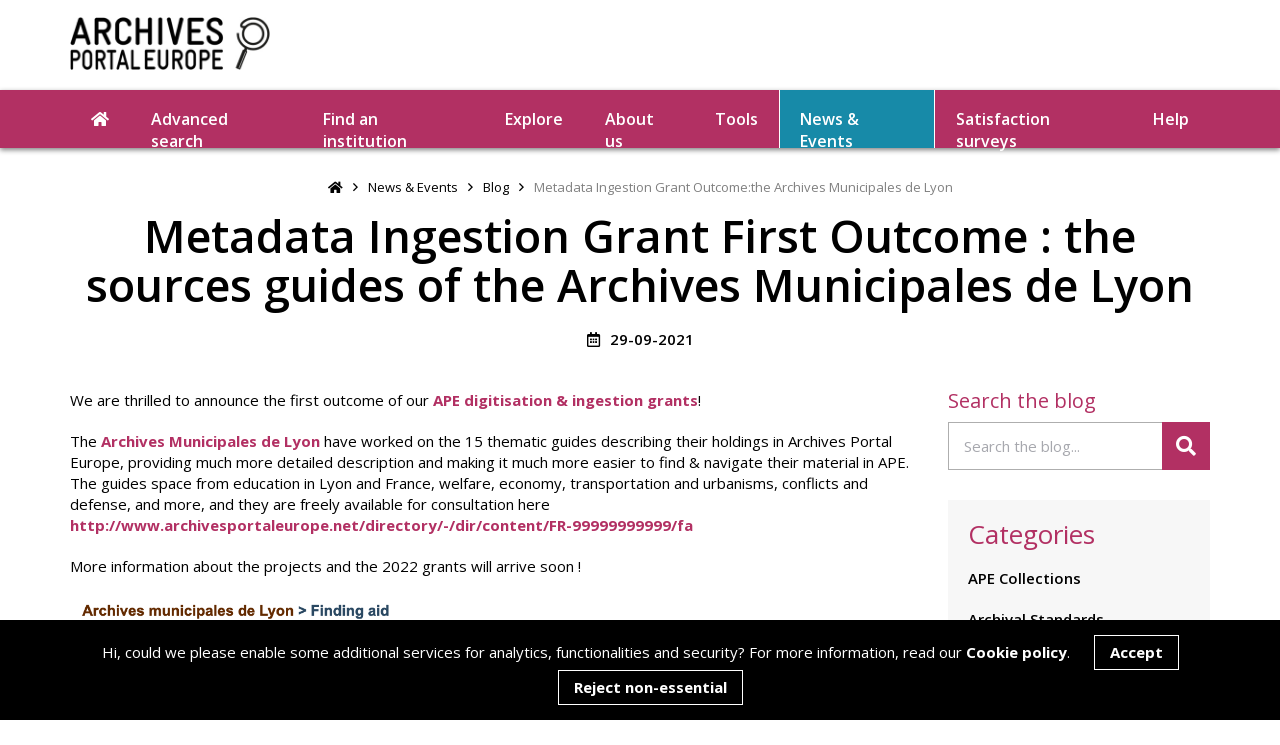

--- FILE ---
content_type: text/html; charset=utf-8
request_url: https://www.google.com/recaptcha/api2/anchor?ar=1&k=6LeqYC0kAAAAANgBKWHIMk4-VLWE45_lMR00X5Kg&co=aHR0cHM6Ly93d3cuYXJjaGl2ZXNwb3J0YWxldXJvcGUubmV0OjQ0Mw..&hl=en&v=PoyoqOPhxBO7pBk68S4YbpHZ&size=invisible&anchor-ms=20000&execute-ms=30000&cb=jdnqgrvhcwb7
body_size: 48650
content:
<!DOCTYPE HTML><html dir="ltr" lang="en"><head><meta http-equiv="Content-Type" content="text/html; charset=UTF-8">
<meta http-equiv="X-UA-Compatible" content="IE=edge">
<title>reCAPTCHA</title>
<style type="text/css">
/* cyrillic-ext */
@font-face {
  font-family: 'Roboto';
  font-style: normal;
  font-weight: 400;
  font-stretch: 100%;
  src: url(//fonts.gstatic.com/s/roboto/v48/KFO7CnqEu92Fr1ME7kSn66aGLdTylUAMa3GUBHMdazTgWw.woff2) format('woff2');
  unicode-range: U+0460-052F, U+1C80-1C8A, U+20B4, U+2DE0-2DFF, U+A640-A69F, U+FE2E-FE2F;
}
/* cyrillic */
@font-face {
  font-family: 'Roboto';
  font-style: normal;
  font-weight: 400;
  font-stretch: 100%;
  src: url(//fonts.gstatic.com/s/roboto/v48/KFO7CnqEu92Fr1ME7kSn66aGLdTylUAMa3iUBHMdazTgWw.woff2) format('woff2');
  unicode-range: U+0301, U+0400-045F, U+0490-0491, U+04B0-04B1, U+2116;
}
/* greek-ext */
@font-face {
  font-family: 'Roboto';
  font-style: normal;
  font-weight: 400;
  font-stretch: 100%;
  src: url(//fonts.gstatic.com/s/roboto/v48/KFO7CnqEu92Fr1ME7kSn66aGLdTylUAMa3CUBHMdazTgWw.woff2) format('woff2');
  unicode-range: U+1F00-1FFF;
}
/* greek */
@font-face {
  font-family: 'Roboto';
  font-style: normal;
  font-weight: 400;
  font-stretch: 100%;
  src: url(//fonts.gstatic.com/s/roboto/v48/KFO7CnqEu92Fr1ME7kSn66aGLdTylUAMa3-UBHMdazTgWw.woff2) format('woff2');
  unicode-range: U+0370-0377, U+037A-037F, U+0384-038A, U+038C, U+038E-03A1, U+03A3-03FF;
}
/* math */
@font-face {
  font-family: 'Roboto';
  font-style: normal;
  font-weight: 400;
  font-stretch: 100%;
  src: url(//fonts.gstatic.com/s/roboto/v48/KFO7CnqEu92Fr1ME7kSn66aGLdTylUAMawCUBHMdazTgWw.woff2) format('woff2');
  unicode-range: U+0302-0303, U+0305, U+0307-0308, U+0310, U+0312, U+0315, U+031A, U+0326-0327, U+032C, U+032F-0330, U+0332-0333, U+0338, U+033A, U+0346, U+034D, U+0391-03A1, U+03A3-03A9, U+03B1-03C9, U+03D1, U+03D5-03D6, U+03F0-03F1, U+03F4-03F5, U+2016-2017, U+2034-2038, U+203C, U+2040, U+2043, U+2047, U+2050, U+2057, U+205F, U+2070-2071, U+2074-208E, U+2090-209C, U+20D0-20DC, U+20E1, U+20E5-20EF, U+2100-2112, U+2114-2115, U+2117-2121, U+2123-214F, U+2190, U+2192, U+2194-21AE, U+21B0-21E5, U+21F1-21F2, U+21F4-2211, U+2213-2214, U+2216-22FF, U+2308-230B, U+2310, U+2319, U+231C-2321, U+2336-237A, U+237C, U+2395, U+239B-23B7, U+23D0, U+23DC-23E1, U+2474-2475, U+25AF, U+25B3, U+25B7, U+25BD, U+25C1, U+25CA, U+25CC, U+25FB, U+266D-266F, U+27C0-27FF, U+2900-2AFF, U+2B0E-2B11, U+2B30-2B4C, U+2BFE, U+3030, U+FF5B, U+FF5D, U+1D400-1D7FF, U+1EE00-1EEFF;
}
/* symbols */
@font-face {
  font-family: 'Roboto';
  font-style: normal;
  font-weight: 400;
  font-stretch: 100%;
  src: url(//fonts.gstatic.com/s/roboto/v48/KFO7CnqEu92Fr1ME7kSn66aGLdTylUAMaxKUBHMdazTgWw.woff2) format('woff2');
  unicode-range: U+0001-000C, U+000E-001F, U+007F-009F, U+20DD-20E0, U+20E2-20E4, U+2150-218F, U+2190, U+2192, U+2194-2199, U+21AF, U+21E6-21F0, U+21F3, U+2218-2219, U+2299, U+22C4-22C6, U+2300-243F, U+2440-244A, U+2460-24FF, U+25A0-27BF, U+2800-28FF, U+2921-2922, U+2981, U+29BF, U+29EB, U+2B00-2BFF, U+4DC0-4DFF, U+FFF9-FFFB, U+10140-1018E, U+10190-1019C, U+101A0, U+101D0-101FD, U+102E0-102FB, U+10E60-10E7E, U+1D2C0-1D2D3, U+1D2E0-1D37F, U+1F000-1F0FF, U+1F100-1F1AD, U+1F1E6-1F1FF, U+1F30D-1F30F, U+1F315, U+1F31C, U+1F31E, U+1F320-1F32C, U+1F336, U+1F378, U+1F37D, U+1F382, U+1F393-1F39F, U+1F3A7-1F3A8, U+1F3AC-1F3AF, U+1F3C2, U+1F3C4-1F3C6, U+1F3CA-1F3CE, U+1F3D4-1F3E0, U+1F3ED, U+1F3F1-1F3F3, U+1F3F5-1F3F7, U+1F408, U+1F415, U+1F41F, U+1F426, U+1F43F, U+1F441-1F442, U+1F444, U+1F446-1F449, U+1F44C-1F44E, U+1F453, U+1F46A, U+1F47D, U+1F4A3, U+1F4B0, U+1F4B3, U+1F4B9, U+1F4BB, U+1F4BF, U+1F4C8-1F4CB, U+1F4D6, U+1F4DA, U+1F4DF, U+1F4E3-1F4E6, U+1F4EA-1F4ED, U+1F4F7, U+1F4F9-1F4FB, U+1F4FD-1F4FE, U+1F503, U+1F507-1F50B, U+1F50D, U+1F512-1F513, U+1F53E-1F54A, U+1F54F-1F5FA, U+1F610, U+1F650-1F67F, U+1F687, U+1F68D, U+1F691, U+1F694, U+1F698, U+1F6AD, U+1F6B2, U+1F6B9-1F6BA, U+1F6BC, U+1F6C6-1F6CF, U+1F6D3-1F6D7, U+1F6E0-1F6EA, U+1F6F0-1F6F3, U+1F6F7-1F6FC, U+1F700-1F7FF, U+1F800-1F80B, U+1F810-1F847, U+1F850-1F859, U+1F860-1F887, U+1F890-1F8AD, U+1F8B0-1F8BB, U+1F8C0-1F8C1, U+1F900-1F90B, U+1F93B, U+1F946, U+1F984, U+1F996, U+1F9E9, U+1FA00-1FA6F, U+1FA70-1FA7C, U+1FA80-1FA89, U+1FA8F-1FAC6, U+1FACE-1FADC, U+1FADF-1FAE9, U+1FAF0-1FAF8, U+1FB00-1FBFF;
}
/* vietnamese */
@font-face {
  font-family: 'Roboto';
  font-style: normal;
  font-weight: 400;
  font-stretch: 100%;
  src: url(//fonts.gstatic.com/s/roboto/v48/KFO7CnqEu92Fr1ME7kSn66aGLdTylUAMa3OUBHMdazTgWw.woff2) format('woff2');
  unicode-range: U+0102-0103, U+0110-0111, U+0128-0129, U+0168-0169, U+01A0-01A1, U+01AF-01B0, U+0300-0301, U+0303-0304, U+0308-0309, U+0323, U+0329, U+1EA0-1EF9, U+20AB;
}
/* latin-ext */
@font-face {
  font-family: 'Roboto';
  font-style: normal;
  font-weight: 400;
  font-stretch: 100%;
  src: url(//fonts.gstatic.com/s/roboto/v48/KFO7CnqEu92Fr1ME7kSn66aGLdTylUAMa3KUBHMdazTgWw.woff2) format('woff2');
  unicode-range: U+0100-02BA, U+02BD-02C5, U+02C7-02CC, U+02CE-02D7, U+02DD-02FF, U+0304, U+0308, U+0329, U+1D00-1DBF, U+1E00-1E9F, U+1EF2-1EFF, U+2020, U+20A0-20AB, U+20AD-20C0, U+2113, U+2C60-2C7F, U+A720-A7FF;
}
/* latin */
@font-face {
  font-family: 'Roboto';
  font-style: normal;
  font-weight: 400;
  font-stretch: 100%;
  src: url(//fonts.gstatic.com/s/roboto/v48/KFO7CnqEu92Fr1ME7kSn66aGLdTylUAMa3yUBHMdazQ.woff2) format('woff2');
  unicode-range: U+0000-00FF, U+0131, U+0152-0153, U+02BB-02BC, U+02C6, U+02DA, U+02DC, U+0304, U+0308, U+0329, U+2000-206F, U+20AC, U+2122, U+2191, U+2193, U+2212, U+2215, U+FEFF, U+FFFD;
}
/* cyrillic-ext */
@font-face {
  font-family: 'Roboto';
  font-style: normal;
  font-weight: 500;
  font-stretch: 100%;
  src: url(//fonts.gstatic.com/s/roboto/v48/KFO7CnqEu92Fr1ME7kSn66aGLdTylUAMa3GUBHMdazTgWw.woff2) format('woff2');
  unicode-range: U+0460-052F, U+1C80-1C8A, U+20B4, U+2DE0-2DFF, U+A640-A69F, U+FE2E-FE2F;
}
/* cyrillic */
@font-face {
  font-family: 'Roboto';
  font-style: normal;
  font-weight: 500;
  font-stretch: 100%;
  src: url(//fonts.gstatic.com/s/roboto/v48/KFO7CnqEu92Fr1ME7kSn66aGLdTylUAMa3iUBHMdazTgWw.woff2) format('woff2');
  unicode-range: U+0301, U+0400-045F, U+0490-0491, U+04B0-04B1, U+2116;
}
/* greek-ext */
@font-face {
  font-family: 'Roboto';
  font-style: normal;
  font-weight: 500;
  font-stretch: 100%;
  src: url(//fonts.gstatic.com/s/roboto/v48/KFO7CnqEu92Fr1ME7kSn66aGLdTylUAMa3CUBHMdazTgWw.woff2) format('woff2');
  unicode-range: U+1F00-1FFF;
}
/* greek */
@font-face {
  font-family: 'Roboto';
  font-style: normal;
  font-weight: 500;
  font-stretch: 100%;
  src: url(//fonts.gstatic.com/s/roboto/v48/KFO7CnqEu92Fr1ME7kSn66aGLdTylUAMa3-UBHMdazTgWw.woff2) format('woff2');
  unicode-range: U+0370-0377, U+037A-037F, U+0384-038A, U+038C, U+038E-03A1, U+03A3-03FF;
}
/* math */
@font-face {
  font-family: 'Roboto';
  font-style: normal;
  font-weight: 500;
  font-stretch: 100%;
  src: url(//fonts.gstatic.com/s/roboto/v48/KFO7CnqEu92Fr1ME7kSn66aGLdTylUAMawCUBHMdazTgWw.woff2) format('woff2');
  unicode-range: U+0302-0303, U+0305, U+0307-0308, U+0310, U+0312, U+0315, U+031A, U+0326-0327, U+032C, U+032F-0330, U+0332-0333, U+0338, U+033A, U+0346, U+034D, U+0391-03A1, U+03A3-03A9, U+03B1-03C9, U+03D1, U+03D5-03D6, U+03F0-03F1, U+03F4-03F5, U+2016-2017, U+2034-2038, U+203C, U+2040, U+2043, U+2047, U+2050, U+2057, U+205F, U+2070-2071, U+2074-208E, U+2090-209C, U+20D0-20DC, U+20E1, U+20E5-20EF, U+2100-2112, U+2114-2115, U+2117-2121, U+2123-214F, U+2190, U+2192, U+2194-21AE, U+21B0-21E5, U+21F1-21F2, U+21F4-2211, U+2213-2214, U+2216-22FF, U+2308-230B, U+2310, U+2319, U+231C-2321, U+2336-237A, U+237C, U+2395, U+239B-23B7, U+23D0, U+23DC-23E1, U+2474-2475, U+25AF, U+25B3, U+25B7, U+25BD, U+25C1, U+25CA, U+25CC, U+25FB, U+266D-266F, U+27C0-27FF, U+2900-2AFF, U+2B0E-2B11, U+2B30-2B4C, U+2BFE, U+3030, U+FF5B, U+FF5D, U+1D400-1D7FF, U+1EE00-1EEFF;
}
/* symbols */
@font-face {
  font-family: 'Roboto';
  font-style: normal;
  font-weight: 500;
  font-stretch: 100%;
  src: url(//fonts.gstatic.com/s/roboto/v48/KFO7CnqEu92Fr1ME7kSn66aGLdTylUAMaxKUBHMdazTgWw.woff2) format('woff2');
  unicode-range: U+0001-000C, U+000E-001F, U+007F-009F, U+20DD-20E0, U+20E2-20E4, U+2150-218F, U+2190, U+2192, U+2194-2199, U+21AF, U+21E6-21F0, U+21F3, U+2218-2219, U+2299, U+22C4-22C6, U+2300-243F, U+2440-244A, U+2460-24FF, U+25A0-27BF, U+2800-28FF, U+2921-2922, U+2981, U+29BF, U+29EB, U+2B00-2BFF, U+4DC0-4DFF, U+FFF9-FFFB, U+10140-1018E, U+10190-1019C, U+101A0, U+101D0-101FD, U+102E0-102FB, U+10E60-10E7E, U+1D2C0-1D2D3, U+1D2E0-1D37F, U+1F000-1F0FF, U+1F100-1F1AD, U+1F1E6-1F1FF, U+1F30D-1F30F, U+1F315, U+1F31C, U+1F31E, U+1F320-1F32C, U+1F336, U+1F378, U+1F37D, U+1F382, U+1F393-1F39F, U+1F3A7-1F3A8, U+1F3AC-1F3AF, U+1F3C2, U+1F3C4-1F3C6, U+1F3CA-1F3CE, U+1F3D4-1F3E0, U+1F3ED, U+1F3F1-1F3F3, U+1F3F5-1F3F7, U+1F408, U+1F415, U+1F41F, U+1F426, U+1F43F, U+1F441-1F442, U+1F444, U+1F446-1F449, U+1F44C-1F44E, U+1F453, U+1F46A, U+1F47D, U+1F4A3, U+1F4B0, U+1F4B3, U+1F4B9, U+1F4BB, U+1F4BF, U+1F4C8-1F4CB, U+1F4D6, U+1F4DA, U+1F4DF, U+1F4E3-1F4E6, U+1F4EA-1F4ED, U+1F4F7, U+1F4F9-1F4FB, U+1F4FD-1F4FE, U+1F503, U+1F507-1F50B, U+1F50D, U+1F512-1F513, U+1F53E-1F54A, U+1F54F-1F5FA, U+1F610, U+1F650-1F67F, U+1F687, U+1F68D, U+1F691, U+1F694, U+1F698, U+1F6AD, U+1F6B2, U+1F6B9-1F6BA, U+1F6BC, U+1F6C6-1F6CF, U+1F6D3-1F6D7, U+1F6E0-1F6EA, U+1F6F0-1F6F3, U+1F6F7-1F6FC, U+1F700-1F7FF, U+1F800-1F80B, U+1F810-1F847, U+1F850-1F859, U+1F860-1F887, U+1F890-1F8AD, U+1F8B0-1F8BB, U+1F8C0-1F8C1, U+1F900-1F90B, U+1F93B, U+1F946, U+1F984, U+1F996, U+1F9E9, U+1FA00-1FA6F, U+1FA70-1FA7C, U+1FA80-1FA89, U+1FA8F-1FAC6, U+1FACE-1FADC, U+1FADF-1FAE9, U+1FAF0-1FAF8, U+1FB00-1FBFF;
}
/* vietnamese */
@font-face {
  font-family: 'Roboto';
  font-style: normal;
  font-weight: 500;
  font-stretch: 100%;
  src: url(//fonts.gstatic.com/s/roboto/v48/KFO7CnqEu92Fr1ME7kSn66aGLdTylUAMa3OUBHMdazTgWw.woff2) format('woff2');
  unicode-range: U+0102-0103, U+0110-0111, U+0128-0129, U+0168-0169, U+01A0-01A1, U+01AF-01B0, U+0300-0301, U+0303-0304, U+0308-0309, U+0323, U+0329, U+1EA0-1EF9, U+20AB;
}
/* latin-ext */
@font-face {
  font-family: 'Roboto';
  font-style: normal;
  font-weight: 500;
  font-stretch: 100%;
  src: url(//fonts.gstatic.com/s/roboto/v48/KFO7CnqEu92Fr1ME7kSn66aGLdTylUAMa3KUBHMdazTgWw.woff2) format('woff2');
  unicode-range: U+0100-02BA, U+02BD-02C5, U+02C7-02CC, U+02CE-02D7, U+02DD-02FF, U+0304, U+0308, U+0329, U+1D00-1DBF, U+1E00-1E9F, U+1EF2-1EFF, U+2020, U+20A0-20AB, U+20AD-20C0, U+2113, U+2C60-2C7F, U+A720-A7FF;
}
/* latin */
@font-face {
  font-family: 'Roboto';
  font-style: normal;
  font-weight: 500;
  font-stretch: 100%;
  src: url(//fonts.gstatic.com/s/roboto/v48/KFO7CnqEu92Fr1ME7kSn66aGLdTylUAMa3yUBHMdazQ.woff2) format('woff2');
  unicode-range: U+0000-00FF, U+0131, U+0152-0153, U+02BB-02BC, U+02C6, U+02DA, U+02DC, U+0304, U+0308, U+0329, U+2000-206F, U+20AC, U+2122, U+2191, U+2193, U+2212, U+2215, U+FEFF, U+FFFD;
}
/* cyrillic-ext */
@font-face {
  font-family: 'Roboto';
  font-style: normal;
  font-weight: 900;
  font-stretch: 100%;
  src: url(//fonts.gstatic.com/s/roboto/v48/KFO7CnqEu92Fr1ME7kSn66aGLdTylUAMa3GUBHMdazTgWw.woff2) format('woff2');
  unicode-range: U+0460-052F, U+1C80-1C8A, U+20B4, U+2DE0-2DFF, U+A640-A69F, U+FE2E-FE2F;
}
/* cyrillic */
@font-face {
  font-family: 'Roboto';
  font-style: normal;
  font-weight: 900;
  font-stretch: 100%;
  src: url(//fonts.gstatic.com/s/roboto/v48/KFO7CnqEu92Fr1ME7kSn66aGLdTylUAMa3iUBHMdazTgWw.woff2) format('woff2');
  unicode-range: U+0301, U+0400-045F, U+0490-0491, U+04B0-04B1, U+2116;
}
/* greek-ext */
@font-face {
  font-family: 'Roboto';
  font-style: normal;
  font-weight: 900;
  font-stretch: 100%;
  src: url(//fonts.gstatic.com/s/roboto/v48/KFO7CnqEu92Fr1ME7kSn66aGLdTylUAMa3CUBHMdazTgWw.woff2) format('woff2');
  unicode-range: U+1F00-1FFF;
}
/* greek */
@font-face {
  font-family: 'Roboto';
  font-style: normal;
  font-weight: 900;
  font-stretch: 100%;
  src: url(//fonts.gstatic.com/s/roboto/v48/KFO7CnqEu92Fr1ME7kSn66aGLdTylUAMa3-UBHMdazTgWw.woff2) format('woff2');
  unicode-range: U+0370-0377, U+037A-037F, U+0384-038A, U+038C, U+038E-03A1, U+03A3-03FF;
}
/* math */
@font-face {
  font-family: 'Roboto';
  font-style: normal;
  font-weight: 900;
  font-stretch: 100%;
  src: url(//fonts.gstatic.com/s/roboto/v48/KFO7CnqEu92Fr1ME7kSn66aGLdTylUAMawCUBHMdazTgWw.woff2) format('woff2');
  unicode-range: U+0302-0303, U+0305, U+0307-0308, U+0310, U+0312, U+0315, U+031A, U+0326-0327, U+032C, U+032F-0330, U+0332-0333, U+0338, U+033A, U+0346, U+034D, U+0391-03A1, U+03A3-03A9, U+03B1-03C9, U+03D1, U+03D5-03D6, U+03F0-03F1, U+03F4-03F5, U+2016-2017, U+2034-2038, U+203C, U+2040, U+2043, U+2047, U+2050, U+2057, U+205F, U+2070-2071, U+2074-208E, U+2090-209C, U+20D0-20DC, U+20E1, U+20E5-20EF, U+2100-2112, U+2114-2115, U+2117-2121, U+2123-214F, U+2190, U+2192, U+2194-21AE, U+21B0-21E5, U+21F1-21F2, U+21F4-2211, U+2213-2214, U+2216-22FF, U+2308-230B, U+2310, U+2319, U+231C-2321, U+2336-237A, U+237C, U+2395, U+239B-23B7, U+23D0, U+23DC-23E1, U+2474-2475, U+25AF, U+25B3, U+25B7, U+25BD, U+25C1, U+25CA, U+25CC, U+25FB, U+266D-266F, U+27C0-27FF, U+2900-2AFF, U+2B0E-2B11, U+2B30-2B4C, U+2BFE, U+3030, U+FF5B, U+FF5D, U+1D400-1D7FF, U+1EE00-1EEFF;
}
/* symbols */
@font-face {
  font-family: 'Roboto';
  font-style: normal;
  font-weight: 900;
  font-stretch: 100%;
  src: url(//fonts.gstatic.com/s/roboto/v48/KFO7CnqEu92Fr1ME7kSn66aGLdTylUAMaxKUBHMdazTgWw.woff2) format('woff2');
  unicode-range: U+0001-000C, U+000E-001F, U+007F-009F, U+20DD-20E0, U+20E2-20E4, U+2150-218F, U+2190, U+2192, U+2194-2199, U+21AF, U+21E6-21F0, U+21F3, U+2218-2219, U+2299, U+22C4-22C6, U+2300-243F, U+2440-244A, U+2460-24FF, U+25A0-27BF, U+2800-28FF, U+2921-2922, U+2981, U+29BF, U+29EB, U+2B00-2BFF, U+4DC0-4DFF, U+FFF9-FFFB, U+10140-1018E, U+10190-1019C, U+101A0, U+101D0-101FD, U+102E0-102FB, U+10E60-10E7E, U+1D2C0-1D2D3, U+1D2E0-1D37F, U+1F000-1F0FF, U+1F100-1F1AD, U+1F1E6-1F1FF, U+1F30D-1F30F, U+1F315, U+1F31C, U+1F31E, U+1F320-1F32C, U+1F336, U+1F378, U+1F37D, U+1F382, U+1F393-1F39F, U+1F3A7-1F3A8, U+1F3AC-1F3AF, U+1F3C2, U+1F3C4-1F3C6, U+1F3CA-1F3CE, U+1F3D4-1F3E0, U+1F3ED, U+1F3F1-1F3F3, U+1F3F5-1F3F7, U+1F408, U+1F415, U+1F41F, U+1F426, U+1F43F, U+1F441-1F442, U+1F444, U+1F446-1F449, U+1F44C-1F44E, U+1F453, U+1F46A, U+1F47D, U+1F4A3, U+1F4B0, U+1F4B3, U+1F4B9, U+1F4BB, U+1F4BF, U+1F4C8-1F4CB, U+1F4D6, U+1F4DA, U+1F4DF, U+1F4E3-1F4E6, U+1F4EA-1F4ED, U+1F4F7, U+1F4F9-1F4FB, U+1F4FD-1F4FE, U+1F503, U+1F507-1F50B, U+1F50D, U+1F512-1F513, U+1F53E-1F54A, U+1F54F-1F5FA, U+1F610, U+1F650-1F67F, U+1F687, U+1F68D, U+1F691, U+1F694, U+1F698, U+1F6AD, U+1F6B2, U+1F6B9-1F6BA, U+1F6BC, U+1F6C6-1F6CF, U+1F6D3-1F6D7, U+1F6E0-1F6EA, U+1F6F0-1F6F3, U+1F6F7-1F6FC, U+1F700-1F7FF, U+1F800-1F80B, U+1F810-1F847, U+1F850-1F859, U+1F860-1F887, U+1F890-1F8AD, U+1F8B0-1F8BB, U+1F8C0-1F8C1, U+1F900-1F90B, U+1F93B, U+1F946, U+1F984, U+1F996, U+1F9E9, U+1FA00-1FA6F, U+1FA70-1FA7C, U+1FA80-1FA89, U+1FA8F-1FAC6, U+1FACE-1FADC, U+1FADF-1FAE9, U+1FAF0-1FAF8, U+1FB00-1FBFF;
}
/* vietnamese */
@font-face {
  font-family: 'Roboto';
  font-style: normal;
  font-weight: 900;
  font-stretch: 100%;
  src: url(//fonts.gstatic.com/s/roboto/v48/KFO7CnqEu92Fr1ME7kSn66aGLdTylUAMa3OUBHMdazTgWw.woff2) format('woff2');
  unicode-range: U+0102-0103, U+0110-0111, U+0128-0129, U+0168-0169, U+01A0-01A1, U+01AF-01B0, U+0300-0301, U+0303-0304, U+0308-0309, U+0323, U+0329, U+1EA0-1EF9, U+20AB;
}
/* latin-ext */
@font-face {
  font-family: 'Roboto';
  font-style: normal;
  font-weight: 900;
  font-stretch: 100%;
  src: url(//fonts.gstatic.com/s/roboto/v48/KFO7CnqEu92Fr1ME7kSn66aGLdTylUAMa3KUBHMdazTgWw.woff2) format('woff2');
  unicode-range: U+0100-02BA, U+02BD-02C5, U+02C7-02CC, U+02CE-02D7, U+02DD-02FF, U+0304, U+0308, U+0329, U+1D00-1DBF, U+1E00-1E9F, U+1EF2-1EFF, U+2020, U+20A0-20AB, U+20AD-20C0, U+2113, U+2C60-2C7F, U+A720-A7FF;
}
/* latin */
@font-face {
  font-family: 'Roboto';
  font-style: normal;
  font-weight: 900;
  font-stretch: 100%;
  src: url(//fonts.gstatic.com/s/roboto/v48/KFO7CnqEu92Fr1ME7kSn66aGLdTylUAMa3yUBHMdazQ.woff2) format('woff2');
  unicode-range: U+0000-00FF, U+0131, U+0152-0153, U+02BB-02BC, U+02C6, U+02DA, U+02DC, U+0304, U+0308, U+0329, U+2000-206F, U+20AC, U+2122, U+2191, U+2193, U+2212, U+2215, U+FEFF, U+FFFD;
}

</style>
<link rel="stylesheet" type="text/css" href="https://www.gstatic.com/recaptcha/releases/PoyoqOPhxBO7pBk68S4YbpHZ/styles__ltr.css">
<script nonce="xJuJ8VuoHFtJ1cuo5zmtMQ" type="text/javascript">window['__recaptcha_api'] = 'https://www.google.com/recaptcha/api2/';</script>
<script type="text/javascript" src="https://www.gstatic.com/recaptcha/releases/PoyoqOPhxBO7pBk68S4YbpHZ/recaptcha__en.js" nonce="xJuJ8VuoHFtJ1cuo5zmtMQ">
      
    </script></head>
<body><div id="rc-anchor-alert" class="rc-anchor-alert"></div>
<input type="hidden" id="recaptcha-token" value="[base64]">
<script type="text/javascript" nonce="xJuJ8VuoHFtJ1cuo5zmtMQ">
      recaptcha.anchor.Main.init("[\x22ainput\x22,[\x22bgdata\x22,\x22\x22,\[base64]/[base64]/MjU1Ong/[base64]/[base64]/[base64]/[base64]/[base64]/[base64]/[base64]/[base64]/[base64]/[base64]/[base64]/[base64]/[base64]/[base64]/[base64]\\u003d\x22,\[base64]\\u003d\x22,\x22w4PDiD93w6DCtiLCmS5rfTXCn8OyVEvCnMODWMOzwqQNwpnCkWRJwoASw5NYw6HCpsORdX/Ch8Kpw5vDhDvDpMO9w4vDgMKQTsKRw7fDmwApOsOCw4ZjFlwPwprDizbDqTcJOVDClBnCtnJAPsOPDQEywqgvw6tdwqLCkQfDmjfCv8OcaHxed8O/[base64]/DiyxzbxLCkW/DpsKSFSTDjVZFw7bCg8ODw7fCqnVpw5FfEEHCjCtHw57Dt8OZHMO4RxktCXbCujvCu8OCwo/DkcOnwrHDkMOPwoNJw6vCosOwbyQiwpxpwpXCp3zDtsOYw5ZyTcOrw7E4LMKOw7tYw5AhPlHDrMKmHsOkaMO3wqfDu8OtwpFuck4Kw7LDrkRXUnTCiMO5JR9RwoTDn8Kwwp0LVcOlCGNZE8KRKsOiwqnChcKbHsKEwrDDqcKsYcKzBsOyTx5rw7Qaby4BTcODIUR/[base64]/BMOBwq8ww5VLYsK5X24UAMK1BMKoXVYww6BYXWXDk8OZC8Kvw6vCihLDom3Cg8O+w4rDiGREdsOow73CqsOTY8Opwpdjwo/DlcO9WsKcZMORw7LDm8OKOFIRwpccO8KtEMOgw6nDlMKyPiZ5dcKaccO8w4QIwqrDrMOeHsK8esKnFnXDnsKRwohKYsK9PSRtHsOsw7lYwqAyacOtA8OEwphTwp4iw4TDnMOISzbDgsOkwp0PJzbDjsOiAsOGQU/Cp2/CvMOnYU0tHMKoCcK2HDohbMOLAcOEb8KoJ8O6IRYXDFUxSsOuERgfQTjDo0ZIw4dEWSBRXcO9ZnPCo1t+w5Rrw7RlTGpnw4jCjsKwbktcwolcw5h/w5LDqRvDs0vDuMK7QhrCl1jCjcOiL8Kfw4wWcMKROQPDlMKmw4/DgkvDkHvDt2o1wqHDjG7DgMOyTMOqejhnMlnClMKPwo9Ow4xOw6lVw5zDnMKhWsK9cMK9woJUWQhyccO+Y1w4wp01Rx8AwokGwqJgYC8lIRh7wqrDvgnDr0/Cu8OlwrQUwp7CsjbDv8OJEFbDukZ+wpLCgwJPfS3DtSdhw53Dkg0WwrLCvcOcw6XDm1nCpBrCvVZnYzJvw5/CgSkewprDgMOHw4DCrmk/wpcxIz3DnBZqwoHDm8OUNAfCm8OmSTbCgTjCscO6w5nCn8KGwpTDk8O+C3DCmMKmFjopGsKBwrfDnjUkdUI7X8K9UMKRREfCpELDqcOPdyvCsMK8MMOfasKvw7hcQsOCUMO1IwklPsKEwpZmdFbDscKhXMOuBMO7fG/DoMOnworDq8OoBE/[base64]/TsKydcOHL1hXYUfDk1vCk8KySmTCvMO6w4XDnsOqwqfCoTPDrHk4w4nCoAAhBRHCpXQAwrTDunrDkS1ZeCrDrCE/JcKkw719BFzCrcOyCsOZwoTDi8KIw6nCqMOZwoIUwoFHwrnCvTwOO1Q2PsK/[base64]/CTnChMKUQcKHw47CnMKzw5J3wqslG8K9IVXChMKZw7rCr8Otwo4VGMKNcQ/CvMKRwonDqSd2F8KODAHDiEDCl8OZCkUkw7ZuHcORwpfCrkBZJFhQwrvCiyXDn8Ktw5XCkQTCs8OsAg7Dh2sbw6Rcw5/[base64]/[base64]/[base64]/Cqm7CrmnCp8OmEBjCucKaJVHDt8KlEsKmYcKhMsOEwrLDg2TDpsONwoU2K8KmeMO9EVhIVsKiw4TCu8Kuw6VEw57DpwTDhcOeAHHCgsKjZWM/[base64]/Cv0zCs8OgwqbCtgxbc8KSwqs9w5wVw692TVPDo3lXdTrDsMOzw73Cpmtswrgaw5gIwofCp8OlVsKtOWDCh8O2wq/DicOXAcOdbxvDgTtfWsKCBU9sw4/DvHnDvMO3wrBiNRwFw4EYw6/Cl8O9wofDicKvw75zI8Odw69XwojDsMOTFcKmwqsab1TCjyLCvcOpwr3CviwMwq1ZTMOwwqLDrMKLQsOMwp1nw4rDs1cpKnEJHGdoJH/CnMKLw69xDTXDj8KUBl3Dh25mw7LDjcK+wp/ClsKQAjsheQtEaA1Ma1XCvMOfAQQ/[base64]/[base64]/Cgk3Ct2QlWGZPwo0Bw6w/w7Zaw5pKw6PCr8KkccK3wpbCsgpLwrg0wpPCvhokwox3w63CssOyPi/CngFsBcO2wqZcw70Kw47ChV/[base64]/ChMO/[base64]/w4YDwqnDj8OmwosuZlfDuMKYaRl8S3NvwpFpF1nCkMOOdMKdDUJ0wqxhw6IxK8KPFsO3w4XDlMOfw5LDrBl/RsKQOiXDhyBLTDsLwqU5R3YnDsKKDXcaVgdOI2gDVVkqC8KvRVdVwobDiG/DgcKbw58Pw5DDujDDtyZyeMOMw4TCmEMTOcK/M3LCrcOhwpgow4XCtHIEwqXCvMOSw4jCpMO7EMKUwoDDhnlIM8O0wpBnwqAHw79oD1MSJWA7CcKlwpnDkMKGHsOcwq3CvE5Sw63Ci2UowrVNw7YNw7w6S8OCNcOpwqtFRsOswpYzbhJ/wrkoPn9uw7k3LcOCwrvDihzDtcKtwqnCnRDCuiLDlMO7RMONesKCwoc+woolS8KMwp4nHMK2wr0Ow63DqDXDg0otMSbDpSJkMMKAwqTDjMOoU0HCqnlswpIlw5M3wpvClx4JVkPDpsONwpZewpvDvsKsw4JqTUx5wrPDuMOxw4nDkMKbwrlMY8KIw4rDt8KyTMO/McO5Cx1xPMOHw43ClV0OwqfDmUM9w5AYw7HDoyR9YsKHHcKkUsOJfsOTw4QLD8OvWi/DqMOeJ8K8w5A0b03Dj8KZw4DDoinDp1sKcUVfGnEdwqjDoUTDki/[base64]/SkTCiEzDjW/DicKRdyQSQ8O1XGwUZ2nDhE8IPS7Cin5iUsOSwplOHSJJESnDsMKnQVEnwo3Ctg7ChcKSwq82AHTCksKLOW7DqgsHcsKZQEYqw4TDsEvDoMKqw5B6w5kQBcOJQ2LCkcKcwqBxUXHDqMKkTznDqsK8VsOvwpDCqjENwpfCoEx/w6ZxJMOXK2bCo2LDg03CscKCPMO+wqMGbsKYMsOLHMKBGcKFQEfCjAZcVcKCW8KISBVswrXDucO9wp8mK8OfYXbDlMOIw4vChnwvL8Odw7AbwoUsw7HCpkgfCcKxwqZuHsOiwpoFVUkWw7LDncKmDsKUwpbDtsKVJ8KWRiHDl8Oawo91wpvDusO4woHDj8K/ScOnDgV7w743eMKSQsOMbwskwrMyYD3DvxIna1Q+w5PChMK6wr4iwqfDlcOiQRXCqzrCu8KxFsO3wpnCl2zCjMOuFcONHMOeTHxjwr4qSsKMU8KLMcKrw7zDiyzDocK9w740JMONYXzDuWRzwqISVMOLLD5jRMOYwqRReFvCo3TDt3HCtSjCtXodwq4Ww7/DkBXCgSUMwp9Tw5vCqgzDicO4UAPCu1LClcOfw6TDvsKUIljDj8Knw5A4wq/[base64]/KMK/[base64]/DtDbDksOBVcKRwq7DksOhwoDCncOZw4/DoTTCvsOSfcKLdjrCjMODF8Kuw7BbOXlcLMO+fcK+LzxcWB7DicKAwrPDvsOyw5x/[base64]/wpLDoMOLXDRMZhHDicO+aB3CusKpwoXDnTljwqbDjk/ClcO5wpTDh1zDvTwmRgAjw5bDmFLClVxCUMOjwoQnHzjDvjoXbsK3w5rDjlddwrvCtsOISQDCiSjDh8KZTMO8Sz7Dn8OKGRVdXXMNL2UEwpPDsxTCoB8Aw6/CrCzCqX5QO8KQwp3DnBzDvHkww7vDn8O+DSjCosOeU8OBJU0UQS/DhixqwroewprDvgXDlwYVwqDDlMKCUsKEd8KHw6/DgsO5w4lVGMOXNMKsf0LDqRnCm3NvUXjCpcOpwr97QjIswrrDsXUAIHvCuHVCLMK5Wn9iw7HCsWvCg2Mvw4RMwpMKQBbDlsKeW08XMmZHw5bDnEBowq/CjcOlejvCocORw7rCiG/Cl2fCgcKUw6fCqMK+w4lLMcOBwrLDlhnCpXLDtXTDtDw8w4pVwrPCkTXDsUVlC8KYbMOrwrhbw75rMT/Ctw5DwqBsAcOgEA9aw6kLwoB5wq5nw77Do8OOw6XDosOTwpcYw4suwpfDo8KmB2HCkMKFasOiwptiFsKKCzprw6Zaw7rDlMK8Kww7wowJw7HDh1QRw6d+JgFlFMKXPgHCpsOjwoPDmjnCtCI6WTxcPsKabsO/wpjDvCxQQgDClMObEsKyRX5rVh5zw7bDjkxJPCkfw5zDjsKfw6l/wpXComESQ1oWw43Co3YewqfDqMKTw4ldw7ZzNXLCrsKVRsKMw5Z/LsKSw4wLTSPDlcKKZsO7GcKwZgfDhX7CsDnDr3/DpMKZBMKkJcOcIkXCvxzDmg3Ci8Oiw4/CqMOZw5ROU8O/w54aLh3DhAzCmWnCok/[base64]/DssOXw57CkinCrMOEW2TCl1Ugw4zCocOFwoQ4GMKlw7HCjX4Zw5B6w7vCu8Oea8OFLS/Cj8OXfifDmFEuwqzChjIuwrZsw6UDdG/Dh1hkw4xOwrEQwot8w4Vdwo1iUF7CjVDCusOdw7nCrMKZw4I0wplWwoRgw4XCo8OhJ28bw6sHw58MwrDDkkXDsMOVdsKUCFLCtlpUW8O/c2tcaMKNwoXDnwnClCgfw6R3w7bCl8Kuwp0bQ8KYw7cpw6JdKThQw4hrKlQyw57DkyXDpMOsL8OAWcOfBn49RlJ4wo7CjMOewotiXcOhwoE/w51JwqHCocOXDXNhNVXCtMOEw5rCvxzDpMOKV8KeCcOHRyHCr8KyRMOSG8KdXj3Diws9Wl7CoMKYBMKtw7LCg8K7L8OJwpRUw4IDw6vDnT8ieV7DnDLCsh5GAcOZTsKNVMOwDMKwM8KFwqoqw5nCi3bCkcOIRsOUwrfCqVXCpcK5w5VKUkcRw5sfwqPCnQ/CiDrDniQZUMOLA8O8w7pCHsKDw5NnV2rDunFlwrvDqXTDsm17FybCncOoTcOkecK5woY+woAcO8OpJ2AHwobDrsOswrDCn8KOOjUiHMO4M8Khw4TCj8OmHcKBBcKKwrpqMMOERsOzcMKKDsOGWcK/wrbCvDVAwodTS8K0f0sKGMKFwqLDlVnDqws7wqvCiV7CvMOgw7/DrjzDq8OBwobDkMOrfsKCN3HCq8OQKsOpXA9KW0hBcQXDjk9Dw7TCnHjDoWfDg8OCCcOrehADNVDCi8KMw4kDICbCgMOgwrfDqcKNw78LOsKdwqZOasKAOsODWcOpw7nCq8KxKyvCiTNNMXs6woMZR8OmdgVFQcOswpPCi8OQwpJbEsOWw5/DhgkgwpjDtMOZwr7Dp8KlwpVLw7nDk3rDhwnCncK6wo3CusKiwrnCvcOXwoLCv8KbQ1gjN8Kjw7UfwoYKR2PCjFfCs8K4wpDDgcKZDMKswrXCu8O1PUoTYQcGaMKffMKdw4PDqX/Dlz0FwpLDlsOEw57Dq3/Dnn3CkEfCn3bCmTspwqEWw7gow7Z9w4bDuTs5w6Brw7/CpsOiF8KUw6ktccKSw63DmkXCnmFGF11SNsKbREPCnsO6w4NYRDPCq8K5K8OWAAxywpVxallANTkbwrdHY0Qjw7sEwoAHYMOkwo5xIMOUw6zDiXlLFsK7wqbDqsKCasOlc8KnRm7DgMO/wqIww4QEwqljXsK3w4lGwpfDvsKUEMO9aU/CncKwwojCm8OBY8OfIsO5w54Ow4BFTEIuw4/DisOfwofCkDnDnsOnw7t4w57Dq2HCjAMuAMOLwqjDnmVQNDPCk10wA8KmIcKlWcOAFknDmElRwqzCu8KiFVDDvk83Z8OpO8KawqBDXH3DphR3wpHCg3B4w4XDjg4zCsK7VsOAAXnCk8O+w7nCtDvCnUB0HMOUw5vDjMOoVzbCl8OPGMOfw7F+RFzDgkZyw4/DoS9Uw4xywo5hwqDCssOnwqDCsxIbwp3Duz0RRcKUJy4DdcO9WkBlwodDw785MhfCjFjCicKyw65Fw6/DicOQw4tew41qw7xFwqLClsO1d8O+Ol1EHQDCo8KUwpcNwoHDicKJwoNiTUd6XVEiw6tNS8O6w50pYMOCSyRDwqDClMOuw5zDvGlYwrwRwr7Dmg3Dvh9rK8KCw4rDjcKDwq5bMQ3DqAbChsKAw4pKw79mw7J/wohhwqUxcx/CoiBVZz81MMKQSnDDkcOoL2rCoXJJI3V1w7ABwonCvXEUwrITPybCtC1Pw47DgiVYw7DDllDDigcGLsOyw6/DsX89wpTCrGlew5NlZsKuD8KXMMKSX8KIcMKJB1YvwqBNw4jCkFonC2MVwoDCnsOqPR9Yw67DvEgCw6ovw7XCsnDCmDvCtVvDpcKyVcO4w45cwrFPw4Y2A8OnwpjCh10fScOkfXjDkWTDs8O/[base64]/CqcONPx9kw4bDusOOwpTCrsOffsK7UUJVw6sQwrIewovDmcKNwoEBHVXCh8KNw7ldfSMtwpQfK8K6fzXCh1x9C2Zqw6lNQ8OLc8KKw6gGw4MOI8KiZwQ1wplHwojDr8KQWUp/w5PDgMKawqXDusOIAlnDoSM2w63DjBUiXcO4D302Yn3DrCfCpj4+w7MaOAltwpV/bMOvTxwgw6XCoA/CvMKewp5zwqjDosKDwozCm2JGM8Kcw4bDs8KUS8KCKx7CjQ/CtE7CocOfKcKIw4tDwp3DlDMswqh1wojCoUsbw7zDiRjDtsOwwqPCs8KUNsKkB3h4w4TCvCMZA8K6wq8mwohAw6pXOT0vccKFwqVOBiI/[base64]/FAzCocKMw6kVw6sQwq7Dm0wrwpXClDXCn8KRwqlgODV8w7gMwq/Di8OTVj7DknfClsK3d8OOc11Jwo/DnA/CmQovdMOiw4Z+ecO/dnB1woUOXMOFfsKpUcOBCAgQwp0rwqfDn8O5wqHCk8K/wqRuwr3Dg8KqUMOfS8OBBHvCnFvCk3jCtnh+wpPCkMORwpQKwo/[base64]/wobCtMOZZsOEaVrCkANdwoYXw4FmAhbCmsKNA8OBw5UuR8OjY1bCsMOZwofCjRQKw4dxHMK9wqtBYsKeOXB/w4I2wp7CqsO7wpNlwowSw6AKZlbCkMKawpjCs8Okwp1lCMOdw6PDtFgmwo7CvMOOwobDhn44IMKgwrNRJRFUK8Ocw6XDtsKiwrZEVAJxw5IXw6HChRrCnz1yecOxw4/CiA3CtsK3QMO6f8OZw4tPwrxPEyREw7DCkHvCvsOwKMOSw6dQw7xYMcOuwqBiwqbDtgVEFjYpQCxgw6ViOMKew7Vpw6nDjMOfw4YwwovDk0rCicKowofDpibDtHY4w6kEJmLDiWxJw6rDjm/CgAnCksOBwonCv8KqIsKiw79FwqQ6WHtVfi5PwotYw73DjHzDjcOgwoPCpcK6wpbDtMKAe0wAJD0cMnd5HmvDgMKkwq80w65XFsKCY8Obw7nCssOfFsO7wpLCkFQXB8OkOWvCk3Qxw7rDqSTCnXh3bsKuw5oqw5/[base64]/CgxnCu0fDs8KKaVfChwxTEcOvwrJ4w64hXcOdFXpbUMOpVsObwr9Nw4xsCxZPKMOiw4fCs8KyOsKzJWzDucKHeMOPwrHCrMOSwoUNw7rDpsK1wpdcDmkMwq/[base64]/CvsK2DSohwpEFWMKbKcKaZMKZN8OXXynDtBUDwpjCj8OcwozCvxV/VcKHC2M+W8OKw6t7wrdQDm3CkSFmw6JGw63ClcKfw7cGBsORwovClsOtBHrCu8Ktw6Y9w55Mw6AWOcK2w518w5kgAivCvwnCpsKrw6Etw6wTw6/[base64]/[base64]/Ds1MMw5hscW/DtMKowr9pOMONwrgXwrHDolXCtRN+A1PDlcKtL8OCRnHCrUTCs2Jyw7HCl0JjKcKEwrlTUyvChMKowqrDlMOow4zCsMOrWcO8TcK9FcOJT8OCwpx2RcKAVTwswp/Dn27DtsK5ScOzw5A5XMOzR8K6w7pKw4NnwoPDh8KrByjDrQLDjBUQwqvDiWXCrMO0MMO1wq4fc8OpCQNPw6s4WcOqCzgpY0Z0wo/CtsKGw4XCg2Ywe8KEwrAJEU3Drlo5WcOFbMKhwoBaw6p8w6RSwrfDm8K+IsOMe8KcwqXDpEHDlVo6wpzCp8KrXcO/[base64]/Dm8K9w5LCmcKyejgnw7Now7lXVVwTw5HDrWvCicKpaQ3DrSPCqBjCq8KFJgp6EUZAwqjCh8OfacKiwofClMOfH8K3f8KZYBDDq8KQJV/Ct8KTIlhrwq5EVgtrwpd1woteOcOHwpcWwpXCh8OUwpowF03CtWVuF2nDo1TDpMKLw4fCh8OML8OAwrvDqkpVw7l0XMKkw6tsYFnClsK3XcOgwpl/wo18cXI4acOwwpnCncOpM8KIecOnw6TCl0cgw7TCl8OnIMK1eUvDrDI8w6zDmsKiwobDicKHw6l9UcOwwpk1Y8OjB3sPwrjDnisoYmEhIRjDq0vDpUBlfj3CuMOxw7l3LMKDJh96w4hpX8K/wqx5w5rCnSIZeMOXw4d6XMKIwr8EXWVqw4YNw59AwrjDj8KEw6LDlnBcw4UBw4nDgBw1TMKJwqdwX8OpAUnCoxPCsEoJJsKOQnzDhDFqG8KUFcKDw5nCiD/Dp2APwokEwop0w5Riw4XDgMOFw4zDmsO7QDzDnh47XWIPUxIYwqNKwoczwrV9w5R9JiXCuATDgsKpwoUFw4BBw4jCmXc/w4nCqXzDlsK0w5jConbCuxXDrMOtFiMWMcOkwolJwpjDo8Kjwporwrdrw5B1R8O0wpbDiMKPFiTDlMOpwq9pwprDsS8Kw5rCj8KhLnQOXR/CgABObMOxSXjDsMKswrzCgjPCo8Ozw43Ci8KYw4MVKsKgX8KAJ8Olwr3DuU5Gw55WwoPCi2clNMKqcMKUOBjDpUQ9PMKWw7nDjsKuGHANeEnDt3XCuH/Dmn0EGMKhX8OnSjTCmHbCvnzDhnPDu8K3bsOywqLDpcOlwqB2MGDDp8OcCMKrwoDCvcKtCMK6YStLRErDqcOvO8K1H3ACwqtgw7vCsBhpw4DDhMKQw64bw4QkCVwzMV96wphkw4rCn2sGHsK4wq/[base64]/wrQHf27CrsK6wq/[base64]/CvhRiwqYtE8KpCm/DhsOUM8OiWR1fMhRcP8K3ECXCqMKrw5plIiMzw4XCimZ8wpTDksOOdhscShxww5cxwqPCm8OjwpTCr0jDs8KfEcOAwrvDiBPDg1bCtTNEb8OqSHbDh8KyMMKbwoZMwrLCljnCicO4wrxlw7Q/wqvCj2QndsK8Ay8VwrRRw6oowqbCrRcbbcKfw7t9wpjDscOCw7HCkQUkCXnDp8KVwpIjw6/CuBlnRMKgDcKmw59Bw5IsZy3DmcO+w7XDuhxLwoLCmloYwrbDhkEuw7vDj2Vww4JWCh/Cm3zDqcKnwpTCjMK6wrx4w7PCp8K5DF3CoMK1KcKKwpRIw6wnw7nCvEYqwroaw5fDg3VjwrPDjsONwqJtfAzDjmUnw47ChGTDk1rCsMKMBsKldsO6wqLCr8KGw5TCjMKULcOJwo/[base64]/DosOwfcKkwrbCosKoV1PCkcKhRCrDicKSKn59KcKeW8OVw7rDkS3DhsOhw4fDusO7wpXDtGJOKgt9wq47fmzCicK/w485w6cAw40WwpPDhcK6DAMsw7x/w5jCs2HDiMO/GsOzEMOYwqjDmcOAT0EhwpEzRHA/LMOSw5nDvSbCh8KOwosODsKwBAEzwovDoAHDhmzCrjvCqMKiwoFnd8K5woPCksOtZcK0wot/w7XCrGjDsMOLT8KWwrB3wp1cSxogw4PCq8OIElVAwr1Gw6/CjFJ8w555PD42w7YAw5vDhMOcOB4gRQjCqsOUwrxzecKJwrLDuMO4NMKhYsKLJMKoODjCpcKfwo/[base64]/[base64]/Ci8OLwq/CpVsMw6TCisORXG3CpsOLc8OOF8OrwrTDmXLCvgdjSnjDtWI4wpvCjQ9MesK0DsKDanrDl2DCh38NTcO3B8O6wrLCn3lww7vCscK4w6wvKBnDnGNgAmHDpxU5wqzCo1PCqF/Cnwh+wocswovCnm9XP1ITbMKsOHUyZ8OtwpYPwpIXw7IkwrwvbxLDsz13FMOMb8KJw5LCsMOTwp/CvkchTMORw7AzCcOwCF8ZBlc8w5tAwpdwwqrCjcKEEMOjw7TDvcOUQRsxBFrDtcOxwpEbw4pnwrnDuT7CiMKUw5UgwrXCpDzCqcOpPCcxBlbDhMOyWAsUw6zDoQ/Ch8OZw75vO2UMwrd9DcKFQMO+w48EwpscN8O7w5TCssOmN8Ksw7tKNSPDuVtwBMKXVw7CtlgPw5rCjn4jw75GGcK1Ol7Cuw7DrMOCJlDCpUwAw61iVMO8K8OudkgMSE/Cn03ClMKQQ1jCgFvDuUheJcKMw7ABw47DlcKydiw1XmZMPMOKw6zCrcOrwqvDpEk/w7Buby3Cj8OMASDCmcOuwrxINcO6wqnDkRwLdcKQNXDDninCncKodDF8w4o9W1HDp18vw5rCg1vCmn5RwoN6w5TCtSQLTcOjAMKvwq0Nw5sNwq9jwrPDrcKiwpDCjRbDvcO7GjHDn8OMTsK5SU7DriIOwpYAEsKDw6DCkMO1w4drwpx0wosZWRLDhWjCvBE0w4/DmsOqXcOMOR0aw44lwrHChsKmwrfCosKEw7/CgMKswqMtw4QwInMqwrIKRsOPwozDkSZ+PDwVasOrwoDDh8Ocb1DDtljDsR9uAcKEw4zDkcKHwpnCnEAuwp/DtsODcMOawpQZKFPCgcOmcVkew7LDrU/DnhNTw4FLGUxfZFvDgW/Cq8KZAC3DvsOPwoRKT8OBwr3Cn8OQw6PChcKjwpvCqGrChATDusK7QlfDtcObDUfDvMOPwoPCl2PDm8K8PwTCq8KZQ8KSwpDCki3DqB1Vw5c4MmzCtsOAD8KGV8OMRcOZfsO5wp4icwXCtQjDocKUHcKIw5DDsBTDlkkWw6TCn8OwwpPCtsKseA/DmMOaw6tMXSjCh8K7e1lAFyzDnsKNU0gjaMKWe8KUV8KQwr/DtMObTMKyZsOUwrl5X0jCkMKiwrLCjMOcw41UwpDCrysXBsOZOGrCgcOvUShkwqxJwp9eMsOiwqMlw51QwpHComTDmMKjfcK/wotLwpBgw7rDpgYlw6fDiHvCt8OCwoBRbCZ9woLDrnlAwo9dTsOAw53CnH1twoDDh8KoTsK0JGHCsHHCtyRswpZrw5ceC8O0dlpbwprDjsOPwpnDpcOfwoTDucOLdsK3PcORw6XCrsOAwpHCq8ODFcOVwoIOwoJmY8Ocw4nCo8Orw5/DkMKAw5bCgxJUwo/Cq1tgCQzCoh7CnTsnwo/[base64]/DgB0IwpJQwpsGOS5xH8ODSsOAwoRbw6QUw5pJQ8KwwrZmw79jQcKQKcKGwpQ2wo7CocOgIzl+GjTCv8OowoPDkcKsw6bDtcKdw7xDBG/DuMOKXcOPw4jCqDIWT8KNw4cTOmHCssKhwrHCmT/CosKlOzrCjj/Ck040RcOsIl/DusOkw5lUwrzCkUASNUIEQcOZwpsYesKGw5E8C0XCosKiI1DClMOyw5lRw6TDucKuw7p+TAQPwrTClhtew7todgEXw4HDvsOdw53DtcOwwpYZwqLDhzEXwofDjMKnCMOnwqV4S8OrXS/Ci1DClcKKw4zCmiJdVcO9w7giMnhhek3CrMKZfkvDgcOwwoF6w70GLXTDjh5EwqzDt8KXw6DCnMKnw6Qae3sGN24lekTCvsOdcXlTw53CtgLCgWMawo01wr84w5TDpcO/wqolw5PCssK6w6rDjh/DlRvDhAlJwqVCbXDDqMOgw7LDscKsw47CpcKia8KnQsKDw4DCs0fDicKhwpVAw7nCjSZlw7XDgsKQJWIew7/CrAHDjyHCvMKmw77Du2AKwrp1wrvCj8OfBMKVbMO2XlVtHg8bWsKbwpQvw5QEVU83E8OZLGMrBh7DowpLVsO1Cj0uGsKIAnTCgnjCsn8+w5Eww7/[base64]/DnyEOCcOcw5tawqAYw6VFWlnChcOLQEfCusKFbsOPw7TDo2pHwqXCpCRHw6dLw4zCnBHCmsOSwpN/[base64]/[base64]/CljIMSXBtScKjL8KrBVLCp8OUUFNhwoPClcORwq7CgE3DnWjDlcKrwpPDp8OGw4UTw47DmsOyw6/DrR5gOcONwrPDr8O7woEiRMOQwoTCvsOdwo4lUMOwHTnCmko8wr/DpMOEIkPCuDB4w7hXXAtDeUrCocO2exUnw6dvwr0mZBh9Q0UQw5bDq8OfwqQ1w5F6NUVRIsO/JhgvOMKXwrXDksKUWsOLIsOWw5jCucO2A8OZO8O9w6g3wqdkw53CmcKow6NgwrVkw4HChcOHI8KcYsKmWTbDjMKiw5YrBnHDvcOWAl3Doj7Cr07CgXwTXy/CrwbDqTJIOGZGS8OOSMOjw4wyEy/CuhlgK8K9fRJpw7gAw7TCpMO7NMOhwrjDscKyw71EwrtdFcOMdDzDt8OoEsO/woHDvUrCgMO/woJhWcOfOWnCrsOnITtlTMK2wrnDmizCh8KHEkA8worDv2bCnsO+wpnDiMKsVAnDj8Kewp7Co3rCtEddw4XDscKrwpcNw50MwrnCu8KiwrbDqG/Dm8KTwrTDp3J/[base64]/XcKKw5VnHcKnUcKow4fDksOERcKNwrbDrRM3eBbCkHHDiTrChsKHw5t+w6IzwqcNOMKbwowRw7VjEmTCi8OTwqDCm8Odw4TDpsOZwqfCmk/CicO0wpZJw5IMwq3DswjCqx/Ctgo2aMOmw65hw4rDlDbDvTHCl2IUdlrDjH/[base64]/w6HCosKGJ2kIN8OIw6jCuMKJQsONZRLDllB/[base64]/Dp8OdwqdLEE3ChjdIwqtAw5rCgsOEbcKdw47DosKUPzp9w6wHA8OkIk7DpExVbF3Ck8KLXljDrcKZw5DDii10w6HCvMOdwpYFw4rCvMO1wojCtsKPGsOuf0ZgZMOswqghGnTCmMONwrbCskvDiMOJw5XCjMKrbVUCX0/DuGfDnMKBQBbDth/[base64]/CrMOBQ8Ktw6TCoMO1w7PDkBIQEsKFa8O+HCgWQsOvShjCjh7DqcKbIcKcRMK3w63CiMK5PnfCjMOkwonDiAxYw5LDrld1QMKDWAJSw47DuzHCp8Oxw4jCmsK0wrU/JMOIw6DCu8KSLcK7wqcwwoHCm8KcwpzCvcO0IANiwpZWXkzDuHbDoX7Cry7DlEXCqMOWaiRWw77Ckl/[base64]/w74ud8ONeBTCgMOZPBfDscKcwr3CjzrCusO2NwtfUMODwqXDsVcywpzCnMKfeMK6w6xMLsOyeG/[base64]/DjcOuw4LDrxnCuCzCnQ/[base64]/YcKbKFt0cMKOC8KxwqDCmMOMbgnCvkbDvADDnDlKwpRTw5EffsOtwrLDoz0CFAE5w7MOJ3xZwozCvRxLw4oCw4hUwoF0BsOwZ3Ipw4vDskbCg8ONwr/CpcODwoZiITHCsVQ/w67CiMODwpEzwowDwonDvkXDgErCg8OJbcKiwrdMTRhsWcORZcKJaDtpZiJhSMOJGMOHfMOOw5d2DhhswqnCk8Omd8O4DMO/w5TCksKhw5jCnmfDnnQnWsOkWMKtFMOlD8O/[base64]/CjC3Dn10cwrnCpcOKbiE7VsO5w6bCuVs9w6kofsO3w7TCvcKUwo/CgWrCjX1DSEYIesOMDMKha8OjdsKPwox9w7xUw51Sc8OPw71eJcOHVVRTWMKgw44+w7DDhigwXRFXw4FxwpLCoTVNwr/DhsOaVzY5AcK8L1rCpgnCtMKeWMOzDmvDpHPCnMKMesK0wq1jworCocKECHTCtMOsdk1zwr9YWSLDlXjDsRXDkn3Cqmtnw40Jw58Qw6psw6IWw7DDqMO0QMKEDcOVwo/Dg8O5w5dUfMOhTQTCk8KIwonCv8OWw5hPCyzCsAXDqcOxCX4xw5HClsOVIRnClQ/Diyh1wpfCvMOwWEtsSwVuwqMJwrjDtyEEwqQFK8KXwqxlw5pOw4vCpj9fw6Z6wp7CmmdMOsKNBsOAEUzDj35/fsOiwrdlwrDCjy9fwrJ/wpQTZMKOw6FKwqXDvcKkw7NjQhfCol/Co8KscWDDtsKgFHnCicOcwp8ffzMoZhgSw7MeX8KZQFZSD1YvOcOSIMK+w6kFMAfDq0Ijw6V/wrpOw6/CgU/CvsO7XFo4D8K5FnlIOk/DnmhsL8KZw5ovbcK6bkjClCkmLgnCkMOow4LDncOOwp7DnXLDj8KSLWvCoMO7wqnDgMKFw5lLL1gJw69JBMKiwpJgw4luJ8KDcRHDocKjw5jCnsOlwpHCliV6w4cEHcOow7DDvQHDncOvNcOWw7hawpIbw6N1wrRzfU/DumwNw6IXT8OPw54gCsKxZsOcETFGwoDDjwLCm3bChlfDkULCpkzChm4pXDrDnWjDr0wYXcOLwoArwq5dwpsZwqVpw5FFTMKnMiDDsFBjFcK1w74ycSgZwq9XHsKDw7hOwpHCmMOOwqsfDcOhw6UiP8KYw6XDgMKmw6vCtBZ3woPCpT44LcK/[base64]/DlsKjwptew79cHSVOwqpJwqXCmMKZIV5gMEDDtwbCocOewrDDpjcsw7tHw5LDjgHCg8KYw7TCmiNyw7VcwpwYasKuw7bDgh7DqyA/dmc9w6LCigfDtBPCtTUvwqHDhiDCnX8Rw4Z8w7HDuTnDo8KKW8OTw4jDscO2w7NPHGR/w61xEsKywrPCg07CucKVwrEnwrvChsOqw5PCjA9/wqLDuApWJcOsHzxewpvDocOvw4nDrC0ZXcOBPsObw610UcOfHklHwpcAW8OGwp5zw70fw7/Cknhiw6rDh8K2wo3CmcO0BxwMTcODWAzDvE/Ch1p6wpzDoMKvwqjCoGPCl8KZflvCmMKowprCpcOXXwrCjX3CpFIEwpXDksK+JMK6fMKLw5pEwrHDjMO1woExw77CtsKHw6HCkSTDp3JaUMO3wpwePC7Cq8KRw5HCnsOcwqzCgE/CjsOcw5bDo1fDpcKwwrLCqsK8w7dTDAVTd8OzwrIEwopbL8OoNgM3X8KLM0vDhMK4dMKOwpXClx/Cu0ZgbEggwrzClHNcQkjCucO7AyXDo8Kew7V8Zi7CvDHDt8Klw7QQw6rCtsOPfV3CmMOVwr0nLsKXwpzCt8OkPFoWDCvDtlgmwql5KsKTN8OowpMOwoUMw43CpMOXLcKSw7hmwqrCmMOFw5wOw6LCkynDlsKSDUNYwrTCs1EQFMK/I8Otw5nCrsOZw5fDnUXCm8OGek49w57DvnnCqE3DjHXCpMKDwr92wpPCi8OkwrBfRTZLAsO2TlY6wrXCpRRXcBp+dcK0WMOwwojDlAcbwqTDmR9Pw7XDgcOAwqVewrXCuHbCtX/CuMKwbcK8K8OWwqoiwrxowonCk8O6ZXw1STPClsOGw7sBw6DChiFuw4w/MMOFwqXDrcOUQ8Kjw7fDj8O8w70Ow5UpH1E9w5IAHQ/DkErDoMO9CQ/ClUnDsBV2JMOxwqXDrWAKwqzCpMK/O0hQw7nDq8KcRMKsKyPDvwbCiTYuwqZUMzPCuMK2w4EtYw3DiQTDosKzLULDkMOjDkdVUsKuFk47wqzDlsOZHG1Tw5BZdggswr0+IQTDsMKdwp83ZsOnw5jCh8KHBjbCrcK/w7bDhi/CqMOgw446w4wJIHHCj8K9cMOtdQ/CgsKdO3PCksOZwrp5Txkrw6ItOk0ncsOaw7xdwozCssOow4NYa2fCnzIIwqFGw7Q3wpIPwr8MwpTCh8Kyw5hRYcOXLDHDocKawqNvwoHDi3PDjMOSw6IfPWJIw4nDs8KNw7FzVxh0w7/[base64]/w57ColJeP8OMw60AwoLCgibCo8KWcMKuwrDDqMOTf8Knw5NdSiXDrcOgTBRhZw5WVUotb3DCiMKcaDE/wr5awrsKYwBHwpvCocO3d2srTsKnJRlzUQ9WIMOIUsKLVcK2BsOmwqIdwpQSw6gXwpVgw6tucU8DH2IlwrA2e0HDvsK3w51xwo7CpH/CrSHDqcOGw63Cog/[base64]/[base64]/Clw3DimUnTcKQMcODPcKBPnNmw4g1NjLDkg7CjcOvb8Kyw4jCqT58wqZPP8OuKMKWwoReQcK9Y8OxOTBdw7R6JT9geMOMw4bDnTbDtCtLw5rDvcKbT8Oow7HDqgnCucKTVsO4Tj1OVsKuaBVOwo1pwrspw6pyw6onw79VfcOmwohkw6/[base64]/[base64]/Do8Ofwrd+wpUGa17Crz7CoAjDgwvDqcOawoZ7OMKTw5VmfcKQa8OPCMOVwoLCj8Kiw70Jwqdsw5bDmi8Uw4Q8wobClyxiS8OcZcOGw7XDncOvcCcUwrnDqwlLQDNPZy/DqsKWXcKnYyYNW8OoR8Kewq/DkMO4w7DDocKZXkfCvcKbQcOLw67DscOKW33DpBoVw5bDisKRZgXCncO2wqbCg2/DncOCcMOuX8OcNsKGw6XCmcOZDMOywqZHwoBuP8Omwr1NwosWckhZwrl5w5PDk8OVwrlWwoHCrcOBwpZcw57DvV7Di8OQwo/DjnkXbsKWw5XDgEQCw6hhbsO7w5cnB8KzBQ4qw5YYScKqIBpewqBLw59gwrR5RyBFDjbDicORVgLCiSkKw4XCk8KSw4nDl3zDskHCpcK6w4ADw63DrTZZLMOFwqwTw5TDik/DozTCksKxw6zCgxbDj8Ohwp7Do27ClsK5wr/[base64]/[base64]/DhT4ew43CtsOGJ8KaBBg7w6bCqE4GwoZCYcOOwpjCgFLCuMKcwrNgG8OAw63CugXDiw7Dl8KebQRowpgOC3UbXsKOw6N3FTjCtcKVwowFw4/[base64]/JsKbKnrCnMKRw4MPw5JZeMKmw7DCriYkwpLDnMOncHnCsQouwpRUw7fDhcKGw7ouwpjDjW4Wwppnw48pVC/CuMK8CMKxMsOwK8OYZsK2Bj5bLgYBEFvDucK/w5bDrHsJwpxwwqjCpcO6KcKTw5PCjSgfwqRbaHzDnBDDnQcyw7QFLDzDjRoxwq9vw5d2GMKeRiFQwqsPbsOsK2otw69Mw4XCn1MYw5B/w6Fyw6XDmzQWJAhvf8KIS8KOKcKTR20Bc8OUwq7Cu8OTw4QmUcKcFMKSw7jDnMORNsOXw5XDkyJZL8KHCnMudsO0wq98Xy/DjMK2wqsPbXZsw7JFUcOAw5UfT8Oyw7rDgXcXOmlUw6hgwqAeSDQBVMKHJ8KUehHDmcOrwoDCrV1TG8KGWH8XwpnDmMKUNcKvZ8KnwohxwrXDqhAlwqk1VHjDpCUiw4YqO0rCuMOiLh5zf0TDm8OWTQbCqCLDuTlUf1Fgw6XDkT7CnkZjwofCnDENwo5GwpdtAMK/w6Y3UHzDhcKywr52Wj9ob8Oww63Dr0YMPCLDjCHCiMOZwodbw5DDuXHDpcOLWsOFwovDgsO6wq5aw40Dw7bDoMOOw75Awqtvw7XCs8OkYcK7fsKPcggVLcOkwoLCh8OUO8Otw5/Ctk3CssKnSw7DnMOyPzFjwqJifcOoYcKPLcOOI8KswpfDsy5vwoBLw58vwooTw4XDmMKMwrDDtGbDlnnDnEhgZ8OaQsOzwoh5w5zDhVfDisONUcKQw7U8UWojw7AVw688fMKPwpwXKiNpw6PCvH5PQMKGchTCpSBkw60ybALCnMOIDsOlwqbChEovw7/Ck8K+TzrDnVhYw5UmPMK/BsOpfQcxDcKvw6LDpMO6alY\\u003d\x22],null,[\x22conf\x22,null,\x226LeqYC0kAAAAANgBKWHIMk4-VLWE45_lMR00X5Kg\x22,0,null,null,null,1,[21,125,63,73,95,87,41,43,42,83,102,105,109,121],[1017145,913],0,null,null,null,null,0,null,0,null,700,1,null,0,\[base64]/76lBhn6iwkZoQoZnOKMAhmv8xEZ\x22,0,0,null,null,1,null,0,0,null,null,null,0],\x22https://www.archivesportaleurope.net:443\x22,null,[3,1,1],null,null,null,1,3600,[\x22https://www.google.com/intl/en/policies/privacy/\x22,\x22https://www.google.com/intl/en/policies/terms/\x22],\x22Z1kJPQ4nstdSShhcmTk4tApQGf31n611Dh7TbXf4pgM\\u003d\x22,1,0,null,1,1769013313224,0,0,[36,185],null,[141],\x22RC-aXx9tp_0jYR0iA\x22,null,null,null,null,null,\x220dAFcWeA6VDqeWM80EZYF53glCY_XcvkCvNEjre_JcgVa5KHH29ZDQ2fVbUKFDyLuoN8se2QnMuKSG2MBndgteMPSu4HKFRJg1ig\x22,1769096113510]");
    </script></body></html>

--- FILE ---
content_type: text/css
request_url: https://www.archivesportaleurope.net/assets/style.css?1769009709
body_size: 432074
content:
@charset "UTF-8";
/*!
 * Bootstrap v3.3.5 (http://getbootstrap.com)
 * Copyright 2011-2015 Twitter, Inc.
 * Licensed under MIT (https://github.com/twbs/bootstrap/blob/master/LICENSE)
 */
/*! normalize.css v3.0.3 | MIT License | github.com/necolas/normalize.css */
html {
  font-family: sans-serif;
  -ms-text-size-adjust: 100%;
  -webkit-text-size-adjust: 100%;
}

body {
  margin: 0;
}

article,
aside,
details,
figcaption,
figure,
footer,
header,
hgroup,
main,
menu,
nav,
section,
summary {
  display: block;
}

audio,
canvas,
progress,
video {
  display: inline-block;
  vertical-align: baseline;
}

audio:not([controls]) {
  display: none;
  height: 0;
}

[hidden],
template {
  display: none;
}

a {
  background-color: transparent;
}

a:active,
a:hover {
  outline: 0;
}

abbr[title] {
  border-bottom: 1px dotted;
}

b,
strong {
  font-weight: bold;
}

dfn {
  font-style: italic;
}

h1 {
  font-size: 2em;
  margin: 0.67em 0;
}

mark {
  background: #ff0;
  color: #000;
}

small {
  font-size: 80%;
}

sub,
sup {
  font-size: 75%;
  line-height: 0;
  position: relative;
  vertical-align: baseline;
}

sup {
  top: -0.5em;
}

sub {
  bottom: -0.25em;
}

img {
  border: 0;
}

svg:not(:root) {
  overflow: hidden;
}

figure {
  margin: 1em 40px;
}

hr {
  box-sizing: content-box;
  height: 0;
}

pre {
  overflow: auto;
}

code,
kbd,
pre,
samp {
  font-family: monospace, monospace;
  font-size: 1em;
}

button,
input,
optgroup,
select,
textarea {
  color: inherit;
  font: inherit;
  margin: 0;
}

button {
  overflow: visible;
}

button,
select {
  text-transform: none;
}

button,
html input[type=button],
input[type=reset],
input[type=submit] {
  -webkit-appearance: button;
  cursor: pointer;
}

button[disabled],
html input[disabled] {
  cursor: default;
}

button::-moz-focus-inner,
input::-moz-focus-inner {
  border: 0;
  padding: 0;
}

input {
  line-height: normal;
}

input[type=checkbox],
input[type=radio] {
  box-sizing: border-box;
  padding: 0;
}

input[type=number]::-webkit-inner-spin-button,
input[type=number]::-webkit-outer-spin-button {
  height: auto;
}

input[type=search] {
  -webkit-appearance: textfield;
  box-sizing: content-box;
}

input[type=search]::-webkit-search-cancel-button,
input[type=search]::-webkit-search-decoration {
  -webkit-appearance: none;
}

fieldset {
  border: 1px solid #c0c0c0;
  margin: 0 2px;
  padding: 0.35em 0.625em 0.75em;
}

legend {
  border: 0;
  padding: 0;
}

textarea {
  overflow: auto;
}

optgroup {
  font-weight: bold;
}

table {
  border-collapse: collapse;
  border-spacing: 0;
}

td,
th {
  padding: 0;
}

/*! Source: https://github.com/h5bp/html5-boilerplate/blob/master/src/css/main.css */
@media print {
  *,
*:before,
*:after {
    background: transparent !important;
    color: #000 !important;
    box-shadow: none !important;
    text-shadow: none !important;
  }

  a,
a:visited {
    text-decoration: underline;
  }

  a[href]:after {
    content: " (" attr(href) ")";
  }

  abbr[title]:after {
    content: " (" attr(title) ")";
  }

  a[href^="#"]:after,
a[href^="javascript:"]:after {
    content: "";
  }

  pre,
blockquote {
    border: 1px solid #999;
    page-break-inside: avoid;
  }

  thead {
    display: table-header-group;
  }

  tr,
img {
    page-break-inside: avoid;
  }

  img {
    max-width: 100% !important;
  }

  p,
h2,
h3 {
    orphans: 3;
    widows: 3;
  }

  h2,
h3 {
    page-break-after: avoid;
  }

  .navbar {
    display: none;
  }

  .btn > .caret,
.dropup > .btn > .caret {
    border-top-color: #000 !important;
  }

  .label {
    border: 1px solid #000;
  }

  .table {
    border-collapse: collapse !important;
  }
  .table td,
.table th {
    background-color: #fff !important;
  }

  .table-bordered th,
.table-bordered td {
    border: 1px solid #ddd !important;
  }
}
@font-face {
  font-family: "Glyphicons Halflings";
  src: url("../fonts/bootstrap/glyphicons-halflings-regular.eot");
  src: url("../fonts/bootstrap/glyphicons-halflings-regular.eot?#iefix") format("embedded-opentype"), url("../fonts/bootstrap/glyphicons-halflings-regular.woff2") format("woff2"), url("../fonts/bootstrap/glyphicons-halflings-regular.woff") format("woff"), url("../fonts/bootstrap/glyphicons-halflings-regular.ttf") format("truetype"), url("../fonts/bootstrap/glyphicons-halflings-regular.svg#glyphicons_halflingsregular") format("svg");
}
.glyphicon {
  position: relative;
  top: 1px;
  display: inline-block;
  font-family: "Glyphicons Halflings";
  font-style: normal;
  font-weight: normal;
  line-height: 1;
  -webkit-font-smoothing: antialiased;
  -moz-osx-font-smoothing: grayscale;
}

.glyphicon-asterisk:before {
  content: "*";
}

.glyphicon-plus:before {
  content: "+";
}

.glyphicon-euro:before,
.glyphicon-eur:before {
  content: "€";
}

.glyphicon-minus:before {
  content: "−";
}

.glyphicon-cloud:before {
  content: "☁";
}

.glyphicon-envelope:before {
  content: "✉";
}

.glyphicon-pencil:before {
  content: "✏";
}

.glyphicon-glass:before {
  content: "\e001";
}

.glyphicon-music:before {
  content: "\e002";
}

.glyphicon-search:before {
  content: "\e003";
}

.glyphicon-heart:before {
  content: "\e005";
}

.glyphicon-star:before {
  content: "\e006";
}

.glyphicon-star-empty:before {
  content: "\e007";
}

.glyphicon-user:before {
  content: "\e008";
}

.glyphicon-film:before {
  content: "\e009";
}

.glyphicon-th-large:before {
  content: "\e010";
}

.glyphicon-th:before {
  content: "\e011";
}

.glyphicon-th-list:before {
  content: "\e012";
}

.glyphicon-ok:before {
  content: "\e013";
}

.glyphicon-remove:before {
  content: "\e014";
}

.glyphicon-zoom-in:before {
  content: "\e015";
}

.glyphicon-zoom-out:before {
  content: "\e016";
}

.glyphicon-off:before {
  content: "\e017";
}

.glyphicon-signal:before {
  content: "\e018";
}

.glyphicon-cog:before {
  content: "\e019";
}

.glyphicon-trash:before {
  content: "\e020";
}

.glyphicon-home:before {
  content: "\e021";
}

.glyphicon-file:before {
  content: "\e022";
}

.glyphicon-time:before {
  content: "\e023";
}

.glyphicon-road:before {
  content: "\e024";
}

.glyphicon-download-alt:before {
  content: "\e025";
}

.glyphicon-download:before {
  content: "\e026";
}

.glyphicon-upload:before {
  content: "\e027";
}

.glyphicon-inbox:before {
  content: "\e028";
}

.glyphicon-play-circle:before {
  content: "\e029";
}

.glyphicon-repeat:before {
  content: "\e030";
}

.glyphicon-refresh:before {
  content: "\e031";
}

.glyphicon-list-alt:before {
  content: "\e032";
}

.glyphicon-lock:before {
  content: "\e033";
}

.glyphicon-flag:before {
  content: "\e034";
}

.glyphicon-headphones:before {
  content: "\e035";
}

.glyphicon-volume-off:before {
  content: "\e036";
}

.glyphicon-volume-down:before {
  content: "\e037";
}

.glyphicon-volume-up:before {
  content: "\e038";
}

.glyphicon-qrcode:before {
  content: "\e039";
}

.glyphicon-barcode:before {
  content: "\e040";
}

.glyphicon-tag:before {
  content: "\e041";
}

.glyphicon-tags:before {
  content: "\e042";
}

.glyphicon-book:before {
  content: "\e043";
}

.glyphicon-bookmark:before {
  content: "\e044";
}

.glyphicon-print:before {
  content: "\e045";
}

.glyphicon-camera:before {
  content: "\e046";
}

.glyphicon-font:before {
  content: "\e047";
}

.glyphicon-bold:before {
  content: "\e048";
}

.glyphicon-italic:before {
  content: "\e049";
}

.glyphicon-text-height:before {
  content: "\e050";
}

.glyphicon-text-width:before {
  content: "\e051";
}

.glyphicon-align-left:before {
  content: "\e052";
}

.glyphicon-align-center:before {
  content: "\e053";
}

.glyphicon-align-right:before {
  content: "\e054";
}

.glyphicon-align-justify:before {
  content: "\e055";
}

.glyphicon-list:before {
  content: "\e056";
}

.glyphicon-indent-left:before {
  content: "\e057";
}

.glyphicon-indent-right:before {
  content: "\e058";
}

.glyphicon-facetime-video:before {
  content: "\e059";
}

.glyphicon-picture:before {
  content: "\e060";
}

.glyphicon-map-marker:before {
  content: "\e062";
}

.glyphicon-adjust:before {
  content: "\e063";
}

.glyphicon-tint:before {
  content: "\e064";
}

.glyphicon-edit:before {
  content: "\e065";
}

.glyphicon-share:before {
  content: "\e066";
}

.glyphicon-check:before {
  content: "\e067";
}

.glyphicon-move:before {
  content: "\e068";
}

.glyphicon-step-backward:before {
  content: "\e069";
}

.glyphicon-fast-backward:before {
  content: "\e070";
}

.glyphicon-backward:before {
  content: "\e071";
}

.glyphicon-play:before {
  content: "\e072";
}

.glyphicon-pause:before {
  content: "\e073";
}

.glyphicon-stop:before {
  content: "\e074";
}

.glyphicon-forward:before {
  content: "\e075";
}

.glyphicon-fast-forward:before {
  content: "\e076";
}

.glyphicon-step-forward:before {
  content: "\e077";
}

.glyphicon-eject:before {
  content: "\e078";
}

.glyphicon-chevron-left:before {
  content: "\e079";
}

.glyphicon-chevron-right:before {
  content: "\e080";
}

.glyphicon-plus-sign:before {
  content: "\e081";
}

.glyphicon-minus-sign:before {
  content: "\e082";
}

.glyphicon-remove-sign:before {
  content: "\e083";
}

.glyphicon-ok-sign:before {
  content: "\e084";
}

.glyphicon-question-sign:before {
  content: "\e085";
}

.glyphicon-info-sign:before {
  content: "\e086";
}

.glyphicon-screenshot:before {
  content: "\e087";
}

.glyphicon-remove-circle:before {
  content: "\e088";
}

.glyphicon-ok-circle:before {
  content: "\e089";
}

.glyphicon-ban-circle:before {
  content: "\e090";
}

.glyphicon-arrow-left:before {
  content: "\e091";
}

.glyphicon-arrow-right:before {
  content: "\e092";
}

.glyphicon-arrow-up:before {
  content: "\e093";
}

.glyphicon-arrow-down:before {
  content: "\e094";
}

.glyphicon-share-alt:before {
  content: "\e095";
}

.glyphicon-resize-full:before {
  content: "\e096";
}

.glyphicon-resize-small:before {
  content: "\e097";
}

.glyphicon-exclamation-sign:before {
  content: "\e101";
}

.glyphicon-gift:before {
  content: "\e102";
}

.glyphicon-leaf:before {
  content: "\e103";
}

.glyphicon-fire:before {
  content: "\e104";
}

.glyphicon-eye-open:before {
  content: "\e105";
}

.glyphicon-eye-close:before {
  content: "\e106";
}

.glyphicon-warning-sign:before {
  content: "\e107";
}

.glyphicon-plane:before {
  content: "\e108";
}

.glyphicon-calendar:before {
  content: "\e109";
}

.glyphicon-random:before {
  content: "\e110";
}

.glyphicon-comment:before {
  content: "\e111";
}

.glyphicon-magnet:before {
  content: "\e112";
}

.glyphicon-chevron-up:before {
  content: "\e113";
}

.glyphicon-chevron-down:before {
  content: "\e114";
}

.glyphicon-retweet:before {
  content: "\e115";
}

.glyphicon-shopping-cart:before {
  content: "\e116";
}

.glyphicon-folder-close:before {
  content: "\e117";
}

.glyphicon-folder-open:before {
  content: "\e118";
}

.glyphicon-resize-vertical:before {
  content: "\e119";
}

.glyphicon-resize-horizontal:before {
  content: "\e120";
}

.glyphicon-hdd:before {
  content: "\e121";
}

.glyphicon-bullhorn:before {
  content: "\e122";
}

.glyphicon-bell:before {
  content: "\e123";
}

.glyphicon-certificate:before {
  content: "\e124";
}

.glyphicon-thumbs-up:before {
  content: "\e125";
}

.glyphicon-thumbs-down:before {
  content: "\e126";
}

.glyphicon-hand-right:before {
  content: "\e127";
}

.glyphicon-hand-left:before {
  content: "\e128";
}

.glyphicon-hand-up:before {
  content: "\e129";
}

.glyphicon-hand-down:before {
  content: "\e130";
}

.glyphicon-circle-arrow-right:before {
  content: "\e131";
}

.glyphicon-circle-arrow-left:before {
  content: "\e132";
}

.glyphicon-circle-arrow-up:before {
  content: "\e133";
}

.glyphicon-circle-arrow-down:before {
  content: "\e134";
}

.glyphicon-globe:before {
  content: "\e135";
}

.glyphicon-wrench:before {
  content: "\e136";
}

.glyphicon-tasks:before {
  content: "\e137";
}

.glyphicon-filter:before {
  content: "\e138";
}

.glyphicon-briefcase:before {
  content: "\e139";
}

.glyphicon-fullscreen:before {
  content: "\e140";
}

.glyphicon-dashboard:before {
  content: "\e141";
}

.glyphicon-paperclip:before {
  content: "\e142";
}

.glyphicon-heart-empty:before {
  content: "\e143";
}

.glyphicon-link:before {
  content: "\e144";
}

.glyphicon-phone:before {
  content: "\e145";
}

.glyphicon-pushpin:before {
  content: "\e146";
}

.glyphicon-usd:before {
  content: "\e148";
}

.glyphicon-gbp:before {
  content: "\e149";
}

.glyphicon-sort:before {
  content: "\e150";
}

.glyphicon-sort-by-alphabet:before {
  content: "\e151";
}

.glyphicon-sort-by-alphabet-alt:before {
  content: "\e152";
}

.glyphicon-sort-by-order:before {
  content: "\e153";
}

.glyphicon-sort-by-order-alt:before {
  content: "\e154";
}

.glyphicon-sort-by-attributes:before {
  content: "\e155";
}

.glyphicon-sort-by-attributes-alt:before {
  content: "\e156";
}

.glyphicon-unchecked:before {
  content: "\e157";
}

.glyphicon-expand:before {
  content: "\e158";
}

.glyphicon-collapse-down:before {
  content: "\e159";
}

.glyphicon-collapse-up:before {
  content: "\e160";
}

.glyphicon-log-in:before {
  content: "\e161";
}

.glyphicon-flash:before {
  content: "\e162";
}

.glyphicon-log-out:before {
  content: "\e163";
}

.glyphicon-new-window:before {
  content: "\e164";
}

.glyphicon-record:before {
  content: "\e165";
}

.glyphicon-save:before {
  content: "\e166";
}

.glyphicon-open:before {
  content: "\e167";
}

.glyphicon-saved:before {
  content: "\e168";
}

.glyphicon-import:before {
  content: "\e169";
}

.glyphicon-export:before {
  content: "\e170";
}

.glyphicon-send:before {
  content: "\e171";
}

.glyphicon-floppy-disk:before {
  content: "\e172";
}

.glyphicon-floppy-saved:before {
  content: "\e173";
}

.glyphicon-floppy-remove:before {
  content: "\e174";
}

.glyphicon-floppy-save:before {
  content: "\e175";
}

.glyphicon-floppy-open:before {
  content: "\e176";
}

.glyphicon-credit-card:before {
  content: "\e177";
}

.glyphicon-transfer:before {
  content: "\e178";
}

.glyphicon-cutlery:before {
  content: "\e179";
}

.glyphicon-header:before {
  content: "\e180";
}

.glyphicon-compressed:before {
  content: "\e181";
}

.glyphicon-earphone:before {
  content: "\e182";
}

.glyphicon-phone-alt:before {
  content: "\e183";
}

.glyphicon-tower:before {
  content: "\e184";
}

.glyphicon-stats:before {
  content: "\e185";
}

.glyphicon-sd-video:before {
  content: "\e186";
}

.glyphicon-hd-video:before {
  content: "\e187";
}

.glyphicon-subtitles:before {
  content: "\e188";
}

.glyphicon-sound-stereo:before {
  content: "\e189";
}

.glyphicon-sound-dolby:before {
  content: "\e190";
}

.glyphicon-sound-5-1:before {
  content: "\e191";
}

.glyphicon-sound-6-1:before {
  content: "\e192";
}

.glyphicon-sound-7-1:before {
  content: "\e193";
}

.glyphicon-copyright-mark:before {
  content: "\e194";
}

.glyphicon-registration-mark:before {
  content: "\e195";
}

.glyphicon-cloud-download:before {
  content: "\e197";
}

.glyphicon-cloud-upload:before {
  content: "\e198";
}

.glyphicon-tree-conifer:before {
  content: "\e199";
}

.glyphicon-tree-deciduous:before {
  content: "\e200";
}

.glyphicon-cd:before {
  content: "\e201";
}

.glyphicon-save-file:before {
  content: "\e202";
}

.glyphicon-open-file:before {
  content: "\e203";
}

.glyphicon-level-up:before {
  content: "\e204";
}

.glyphicon-copy:before {
  content: "\e205";
}

.glyphicon-paste:before {
  content: "\e206";
}

.glyphicon-alert:before {
  content: "\e209";
}

.glyphicon-equalizer:before {
  content: "\e210";
}

.glyphicon-king:before {
  content: "\e211";
}

.glyphicon-queen:before {
  content: "\e212";
}

.glyphicon-pawn:before {
  content: "\e213";
}

.glyphicon-bishop:before {
  content: "\e214";
}

.glyphicon-knight:before {
  content: "\e215";
}

.glyphicon-baby-formula:before {
  content: "\e216";
}

.glyphicon-tent:before {
  content: "⛺";
}

.glyphicon-blackboard:before {
  content: "\e218";
}

.glyphicon-bed:before {
  content: "\e219";
}

.glyphicon-apple:before {
  content: "\f8ff";
}

.glyphicon-erase:before {
  content: "\e221";
}

.glyphicon-hourglass:before {
  content: "⌛";
}

.glyphicon-lamp:before {
  content: "\e223";
}

.glyphicon-duplicate:before {
  content: "\e224";
}

.glyphicon-piggy-bank:before {
  content: "\e225";
}

.glyphicon-scissors:before {
  content: "\e226";
}

.glyphicon-bitcoin:before {
  content: "\e227";
}

.glyphicon-btc:before {
  content: "\e227";
}

.glyphicon-xbt:before {
  content: "\e227";
}

.glyphicon-yen:before {
  content: "¥";
}

.glyphicon-jpy:before {
  content: "¥";
}

.glyphicon-ruble:before {
  content: "₽";
}

.glyphicon-rub:before {
  content: "₽";
}

.glyphicon-scale:before {
  content: "\e230";
}

.glyphicon-ice-lolly:before {
  content: "\e231";
}

.glyphicon-ice-lolly-tasted:before {
  content: "\e232";
}

.glyphicon-education:before {
  content: "\e233";
}

.glyphicon-option-horizontal:before {
  content: "\e234";
}

.glyphicon-option-vertical:before {
  content: "\e235";
}

.glyphicon-menu-hamburger:before {
  content: "\e236";
}

.glyphicon-modal-window:before {
  content: "\e237";
}

.glyphicon-oil:before {
  content: "\e238";
}

.glyphicon-grain:before {
  content: "\e239";
}

.glyphicon-sunglasses:before {
  content: "\e240";
}

.glyphicon-text-size:before {
  content: "\e241";
}

.glyphicon-text-color:before {
  content: "\e242";
}

.glyphicon-text-background:before {
  content: "\e243";
}

.glyphicon-object-align-top:before {
  content: "\e244";
}

.glyphicon-object-align-bottom:before {
  content: "\e245";
}

.glyphicon-object-align-horizontal:before {
  content: "\e246";
}

.glyphicon-object-align-left:before {
  content: "\e247";
}

.glyphicon-object-align-vertical:before {
  content: "\e248";
}

.glyphicon-object-align-right:before {
  content: "\e249";
}

.glyphicon-triangle-right:before {
  content: "\e250";
}

.glyphicon-triangle-left:before {
  content: "\e251";
}

.glyphicon-triangle-bottom:before {
  content: "\e252";
}

.glyphicon-triangle-top:before {
  content: "\e253";
}

.glyphicon-console:before {
  content: "\e254";
}

.glyphicon-superscript:before {
  content: "\e255";
}

.glyphicon-subscript:before {
  content: "\e256";
}

.glyphicon-menu-left:before {
  content: "\e257";
}

.glyphicon-menu-right:before {
  content: "\e258";
}

.glyphicon-menu-down:before {
  content: "\e259";
}

.glyphicon-menu-up:before {
  content: "\e260";
}

* {
  -webkit-box-sizing: border-box;
  -moz-box-sizing: border-box;
  box-sizing: border-box;
}

*:before,
*:after {
  -webkit-box-sizing: border-box;
  -moz-box-sizing: border-box;
  box-sizing: border-box;
}

html {
  font-size: 10px;
  -webkit-tap-highlight-color: rgba(0, 0, 0, 0);
}

body {
  font-family: "Helvetica Neue", Helvetica, Arial, sans-serif;
  font-size: 14px;
  line-height: 1.428571429;
  color: #333333;
  background-color: #fff;
}

input,
button,
select,
textarea {
  font-family: inherit;
  font-size: inherit;
  line-height: inherit;
}

a {
  color: #337ab7;
  text-decoration: none;
}
a:hover, a:focus {
  color: #23527c;
  text-decoration: underline;
}
a:focus {
  outline: thin dotted;
  outline: 5px auto -webkit-focus-ring-color;
  outline-offset: -2px;
}

figure {
  margin: 0;
}

img {
  vertical-align: middle;
}

.img-responsive {
  display: block;
  max-width: 100%;
  height: auto;
}

.img-rounded {
  border-radius: 6px;
}

.img-thumbnail {
  padding: 4px;
  line-height: 1.428571429;
  background-color: #fff;
  border: 1px solid #ddd;
  border-radius: 4px;
  -webkit-transition: all 0.2s ease-in-out;
  -o-transition: all 0.2s ease-in-out;
  transition: all 0.2s ease-in-out;
  display: inline-block;
  max-width: 100%;
  height: auto;
}

.img-circle {
  border-radius: 50%;
}

hr {
  margin-top: 20px;
  margin-bottom: 20px;
  border: 0;
  border-top: 1px solid #eeeeee;
}

.sr-only {
  position: absolute;
  width: 1px;
  height: 1px;
  margin: -1px;
  padding: 0;
  overflow: hidden;
  clip: rect(0, 0, 0, 0);
  border: 0;
}

.sr-only-focusable:active, .sr-only-focusable:focus {
  position: static;
  width: auto;
  height: auto;
  margin: 0;
  overflow: visible;
  clip: auto;
}

[role=button] {
  cursor: pointer;
}

h1, h2, h3, h4, h5, h6,
.h1, .h2, .h3, .h4, .h5, .h6 {
  font-family: inherit;
  font-weight: 500;
  line-height: 1.1;
  color: inherit;
}
h1 small,
h1 .small, h2 small,
h2 .small, h3 small,
h3 .small, h4 small,
h4 .small, h5 small,
h5 .small, h6 small,
h6 .small,
.h1 small,
.h1 .small, .h2 small,
.h2 .small, .h3 small,
.h3 .small, .h4 small,
.h4 .small, .h5 small,
.h5 .small, .h6 small,
.h6 .small {
  font-weight: normal;
  line-height: 1;
  color: #777777;
}

h1, .h1,
h2, .h2,
h3, .h3 {
  margin-top: 20px;
  margin-bottom: 10px;
}
h1 small,
h1 .small, .h1 small,
.h1 .small,
h2 small,
h2 .small, .h2 small,
.h2 .small,
h3 small,
h3 .small, .h3 small,
.h3 .small {
  font-size: 65%;
}

h4, .h4,
h5, .h5,
h6, .h6 {
  margin-top: 10px;
  margin-bottom: 10px;
}
h4 small,
h4 .small, .h4 small,
.h4 .small,
h5 small,
h5 .small, .h5 small,
.h5 .small,
h6 small,
h6 .small, .h6 small,
.h6 .small {
  font-size: 75%;
}

h1, .h1 {
  font-size: 36px;
}

h2, .h2 {
  font-size: 30px;
}

h3, .h3 {
  font-size: 24px;
}

h4, .h4 {
  font-size: 18px;
}

h5, .h5 {
  font-size: 14px;
}

h6, .h6 {
  font-size: 12px;
}

p {
  margin: 0 0 10px;
}

.lead {
  margin-bottom: 20px;
  font-size: 16px;
  font-weight: 300;
  line-height: 1.4;
}
@media (min-width: 768px) {
  .lead {
    font-size: 21px;
  }
}

small,
.small {
  font-size: 85%;
}

mark,
.mark {
  background-color: #fcf8e3;
  padding: 0.2em;
}

.text-left {
  text-align: left;
}

.text-right {
  text-align: right;
}

.text-center {
  text-align: center;
}

.text-justify {
  text-align: justify;
}

.text-nowrap {
  white-space: nowrap;
}

.text-lowercase {
  text-transform: lowercase;
}

.text-uppercase, .initialism {
  text-transform: uppercase;
}

.text-capitalize {
  text-transform: capitalize;
}

.text-muted {
  color: #777777;
}

.text-primary {
  color: #337ab7;
}

a.text-primary:hover,
a.text-primary:focus {
  color: #286090;
}

.text-success {
  color: #3c763d;
}

a.text-success:hover,
a.text-success:focus {
  color: #2b542c;
}

.text-info {
  color: #31708f;
}

a.text-info:hover,
a.text-info:focus {
  color: #245269;
}

.text-warning {
  color: #8a6d3b;
}

a.text-warning:hover,
a.text-warning:focus {
  color: #66512c;
}

.text-danger {
  color: #a94442;
}

a.text-danger:hover,
a.text-danger:focus {
  color: #843534;
}

.bg-primary {
  color: #fff;
}

.bg-primary {
  background-color: #337ab7;
}

a.bg-primary:hover,
a.bg-primary:focus {
  background-color: #286090;
}

.bg-success {
  background-color: #dff0d8;
}

a.bg-success:hover,
a.bg-success:focus {
  background-color: #c1e2b3;
}

.bg-info {
  background-color: #d9edf7;
}

a.bg-info:hover,
a.bg-info:focus {
  background-color: #afd9ee;
}

.bg-warning {
  background-color: #fcf8e3;
}

a.bg-warning:hover,
a.bg-warning:focus {
  background-color: #f7ecb5;
}

.bg-danger {
  background-color: #f2dede;
}

a.bg-danger:hover,
a.bg-danger:focus {
  background-color: #e4b9b9;
}

.page-header {
  padding-bottom: 9px;
  margin: 40px 0 20px;
  border-bottom: 1px solid #eeeeee;
}

ul,
ol {
  margin-top: 0;
  margin-bottom: 10px;
}
ul ul,
ul ol,
ol ul,
ol ol {
  margin-bottom: 0;
}

.list-unstyled {
  padding-left: 0;
  list-style: none;
}

.list-inline {
  padding-left: 0;
  list-style: none;
  margin-left: -5px;
}
.list-inline > li {
  display: inline-block;
  padding-left: 5px;
  padding-right: 5px;
}

dl {
  margin-top: 0;
  margin-bottom: 20px;
}

dt,
dd {
  line-height: 1.428571429;
}

dt {
  font-weight: bold;
}

dd {
  margin-left: 0;
}

.dl-horizontal dd:before, .dl-horizontal dd:after {
  content: " ";
  display: table;
}
.dl-horizontal dd:after {
  clear: both;
}
@media (min-width: 768px) {
  .dl-horizontal dt {
    float: left;
    width: 160px;
    clear: left;
    text-align: right;
    overflow: hidden;
    text-overflow: ellipsis;
    white-space: nowrap;
  }
  .dl-horizontal dd {
    margin-left: 180px;
  }
}

abbr[title],
abbr[data-original-title] {
  cursor: help;
  border-bottom: 1px dotted #777777;
}

.initialism {
  font-size: 90%;
}

blockquote {
  padding: 10px 20px;
  margin: 0 0 20px;
  font-size: 17.5px;
  border-left: 5px solid #eeeeee;
}
blockquote p:last-child,
blockquote ul:last-child,
blockquote ol:last-child {
  margin-bottom: 0;
}
blockquote footer,
blockquote small,
blockquote .small {
  display: block;
  font-size: 80%;
  line-height: 1.428571429;
  color: #777777;
}
blockquote footer:before,
blockquote small:before,
blockquote .small:before {
  content: "— ";
}

.blockquote-reverse,
blockquote.pull-right {
  padding-right: 15px;
  padding-left: 0;
  border-right: 5px solid #eeeeee;
  border-left: 0;
  text-align: right;
}
.blockquote-reverse footer:before,
.blockquote-reverse small:before,
.blockquote-reverse .small:before,
blockquote.pull-right footer:before,
blockquote.pull-right small:before,
blockquote.pull-right .small:before {
  content: "";
}
.blockquote-reverse footer:after,
.blockquote-reverse small:after,
.blockquote-reverse .small:after,
blockquote.pull-right footer:after,
blockquote.pull-right small:after,
blockquote.pull-right .small:after {
  content: " —";
}

address {
  margin-bottom: 20px;
  font-style: normal;
  line-height: 1.428571429;
}

code,
kbd,
pre,
samp {
  font-family: Menlo, Monaco, Consolas, "Courier New", monospace;
}

code {
  padding: 2px 4px;
  font-size: 90%;
  color: #c7254e;
  background-color: #f9f2f4;
  border-radius: 4px;
}

kbd {
  padding: 2px 4px;
  font-size: 90%;
  color: #fff;
  background-color: #333;
  border-radius: 3px;
  box-shadow: inset 0 -1px 0 rgba(0, 0, 0, 0.25);
}
kbd kbd {
  padding: 0;
  font-size: 100%;
  font-weight: bold;
  box-shadow: none;
}

pre {
  display: block;
  padding: 9.5px;
  margin: 0 0 10px;
  font-size: 13px;
  line-height: 1.428571429;
  word-break: break-all;
  word-wrap: break-word;
  color: #333333;
  background-color: #f5f5f5;
  border: 1px solid #ccc;
  border-radius: 4px;
}
pre code {
  padding: 0;
  font-size: inherit;
  color: inherit;
  white-space: pre-wrap;
  background-color: transparent;
  border-radius: 0;
}

.pre-scrollable {
  max-height: 340px;
  overflow-y: scroll;
}

.container {
  margin-right: auto;
  margin-left: auto;
  padding-left: 15px;
  padding-right: 15px;
}
.container:before, .container:after {
  content: " ";
  display: table;
}
.container:after {
  clear: both;
}
@media (min-width: 768px) {
  .container {
    width: 750px;
  }
}
@media (min-width: 992px) {
  .container {
    width: 970px;
  }
}
@media (min-width: 1200px) {
  .container {
    width: 1170px;
  }
}

.container-fluid {
  margin-right: auto;
  margin-left: auto;
  padding-left: 15px;
  padding-right: 15px;
}
.container-fluid:before, .container-fluid:after {
  content: " ";
  display: table;
}
.container-fluid:after {
  clear: both;
}

.row {
  margin-left: -15px;
  margin-right: -15px;
}
.row:before, .row:after {
  content: " ";
  display: table;
}
.row:after {
  clear: both;
}

.col-xs-1, .col-sm-1, .col-md-1, .col-lg-1, .col-xs-2, .col-sm-2, .col-md-2, .col-lg-2, .col-xs-3, .col-sm-3, .col-md-3, .col-lg-3, .col-xs-4, .col-sm-4, .col-md-4, .col-lg-4, .col-xs-5, .col-sm-5, .col-md-5, .col-lg-5, .col-xs-6, .col-sm-6, .col-md-6, .col-lg-6, .col-xs-7, .col-sm-7, .col-md-7, .col-lg-7, .col-xs-8, .col-sm-8, .col-md-8, .col-lg-8, .col-xs-9, .col-sm-9, .col-md-9, .col-lg-9, .col-xs-10, .col-sm-10, .col-md-10, .col-lg-10, .col-xs-11, .col-sm-11, .col-md-11, .col-lg-11, .col-xs-12, .col-sm-12, .col-md-12, .col-lg-12 {
  position: relative;
  min-height: 1px;
  padding-left: 15px;
  padding-right: 15px;
}

.col-xs-1, .col-xs-2, .col-xs-3, .col-xs-4, .col-xs-5, .col-xs-6, .col-xs-7, .col-xs-8, .col-xs-9, .col-xs-10, .col-xs-11, .col-xs-12 {
  float: left;
}

.col-xs-1 {
  width: 8.3333333333%;
}

.col-xs-2 {
  width: 16.6666666667%;
}

.col-xs-3 {
  width: 25%;
}

.col-xs-4 {
  width: 33.3333333333%;
}

.col-xs-5 {
  width: 41.6666666667%;
}

.col-xs-6 {
  width: 50%;
}

.col-xs-7 {
  width: 58.3333333333%;
}

.col-xs-8 {
  width: 66.6666666667%;
}

.col-xs-9 {
  width: 75%;
}

.col-xs-10 {
  width: 83.3333333333%;
}

.col-xs-11 {
  width: 91.6666666667%;
}

.col-xs-12 {
  width: 100%;
}

.col-xs-pull-0 {
  right: auto;
}

.col-xs-pull-1 {
  right: 8.3333333333%;
}

.col-xs-pull-2 {
  right: 16.6666666667%;
}

.col-xs-pull-3 {
  right: 25%;
}

.col-xs-pull-4 {
  right: 33.3333333333%;
}

.col-xs-pull-5 {
  right: 41.6666666667%;
}

.col-xs-pull-6 {
  right: 50%;
}

.col-xs-pull-7 {
  right: 58.3333333333%;
}

.col-xs-pull-8 {
  right: 66.6666666667%;
}

.col-xs-pull-9 {
  right: 75%;
}

.col-xs-pull-10 {
  right: 83.3333333333%;
}

.col-xs-pull-11 {
  right: 91.6666666667%;
}

.col-xs-pull-12 {
  right: 100%;
}

.col-xs-push-0 {
  left: auto;
}

.col-xs-push-1 {
  left: 8.3333333333%;
}

.col-xs-push-2 {
  left: 16.6666666667%;
}

.col-xs-push-3 {
  left: 25%;
}

.col-xs-push-4 {
  left: 33.3333333333%;
}

.col-xs-push-5 {
  left: 41.6666666667%;
}

.col-xs-push-6 {
  left: 50%;
}

.col-xs-push-7 {
  left: 58.3333333333%;
}

.col-xs-push-8 {
  left: 66.6666666667%;
}

.col-xs-push-9 {
  left: 75%;
}

.col-xs-push-10 {
  left: 83.3333333333%;
}

.col-xs-push-11 {
  left: 91.6666666667%;
}

.col-xs-push-12 {
  left: 100%;
}

.col-xs-offset-0 {
  margin-left: 0%;
}

.col-xs-offset-1 {
  margin-left: 8.3333333333%;
}

.col-xs-offset-2 {
  margin-left: 16.6666666667%;
}

.col-xs-offset-3 {
  margin-left: 25%;
}

.col-xs-offset-4 {
  margin-left: 33.3333333333%;
}

.col-xs-offset-5 {
  margin-left: 41.6666666667%;
}

.col-xs-offset-6 {
  margin-left: 50%;
}

.col-xs-offset-7 {
  margin-left: 58.3333333333%;
}

.col-xs-offset-8 {
  margin-left: 66.6666666667%;
}

.col-xs-offset-9 {
  margin-left: 75%;
}

.col-xs-offset-10 {
  margin-left: 83.3333333333%;
}

.col-xs-offset-11 {
  margin-left: 91.6666666667%;
}

.col-xs-offset-12 {
  margin-left: 100%;
}

@media (min-width: 768px) {
  .col-sm-1, .col-sm-2, .col-sm-3, .col-sm-4, .col-sm-5, .col-sm-6, .col-sm-7, .col-sm-8, .col-sm-9, .col-sm-10, .col-sm-11, .col-sm-12 {
    float: left;
  }

  .col-sm-1 {
    width: 8.3333333333%;
  }

  .col-sm-2 {
    width: 16.6666666667%;
  }

  .col-sm-3 {
    width: 25%;
  }

  .col-sm-4 {
    width: 33.3333333333%;
  }

  .col-sm-5 {
    width: 41.6666666667%;
  }

  .col-sm-6 {
    width: 50%;
  }

  .col-sm-7 {
    width: 58.3333333333%;
  }

  .col-sm-8 {
    width: 66.6666666667%;
  }

  .col-sm-9 {
    width: 75%;
  }

  .col-sm-10 {
    width: 83.3333333333%;
  }

  .col-sm-11 {
    width: 91.6666666667%;
  }

  .col-sm-12 {
    width: 100%;
  }

  .col-sm-pull-0 {
    right: auto;
  }

  .col-sm-pull-1 {
    right: 8.3333333333%;
  }

  .col-sm-pull-2 {
    right: 16.6666666667%;
  }

  .col-sm-pull-3 {
    right: 25%;
  }

  .col-sm-pull-4 {
    right: 33.3333333333%;
  }

  .col-sm-pull-5 {
    right: 41.6666666667%;
  }

  .col-sm-pull-6 {
    right: 50%;
  }

  .col-sm-pull-7 {
    right: 58.3333333333%;
  }

  .col-sm-pull-8 {
    right: 66.6666666667%;
  }

  .col-sm-pull-9 {
    right: 75%;
  }

  .col-sm-pull-10 {
    right: 83.3333333333%;
  }

  .col-sm-pull-11 {
    right: 91.6666666667%;
  }

  .col-sm-pull-12 {
    right: 100%;
  }

  .col-sm-push-0 {
    left: auto;
  }

  .col-sm-push-1 {
    left: 8.3333333333%;
  }

  .col-sm-push-2 {
    left: 16.6666666667%;
  }

  .col-sm-push-3 {
    left: 25%;
  }

  .col-sm-push-4 {
    left: 33.3333333333%;
  }

  .col-sm-push-5 {
    left: 41.6666666667%;
  }

  .col-sm-push-6 {
    left: 50%;
  }

  .col-sm-push-7 {
    left: 58.3333333333%;
  }

  .col-sm-push-8 {
    left: 66.6666666667%;
  }

  .col-sm-push-9 {
    left: 75%;
  }

  .col-sm-push-10 {
    left: 83.3333333333%;
  }

  .col-sm-push-11 {
    left: 91.6666666667%;
  }

  .col-sm-push-12 {
    left: 100%;
  }

  .col-sm-offset-0 {
    margin-left: 0%;
  }

  .col-sm-offset-1 {
    margin-left: 8.3333333333%;
  }

  .col-sm-offset-2 {
    margin-left: 16.6666666667%;
  }

  .col-sm-offset-3 {
    margin-left: 25%;
  }

  .col-sm-offset-4 {
    margin-left: 33.3333333333%;
  }

  .col-sm-offset-5 {
    margin-left: 41.6666666667%;
  }

  .col-sm-offset-6 {
    margin-left: 50%;
  }

  .col-sm-offset-7 {
    margin-left: 58.3333333333%;
  }

  .col-sm-offset-8 {
    margin-left: 66.6666666667%;
  }

  .col-sm-offset-9 {
    margin-left: 75%;
  }

  .col-sm-offset-10 {
    margin-left: 83.3333333333%;
  }

  .col-sm-offset-11 {
    margin-left: 91.6666666667%;
  }

  .col-sm-offset-12 {
    margin-left: 100%;
  }
}
@media (min-width: 992px) {
  .col-md-1, .col-md-2, .col-md-3, .col-md-4, .col-md-5, .col-md-6, .col-md-7, .col-md-8, .col-md-9, .col-md-10, .col-md-11, .col-md-12 {
    float: left;
  }

  .col-md-1 {
    width: 8.3333333333%;
  }

  .col-md-2 {
    width: 16.6666666667%;
  }

  .col-md-3 {
    width: 25%;
  }

  .col-md-4 {
    width: 33.3333333333%;
  }

  .col-md-5 {
    width: 41.6666666667%;
  }

  .col-md-6 {
    width: 50%;
  }

  .col-md-7 {
    width: 58.3333333333%;
  }

  .col-md-8 {
    width: 66.6666666667%;
  }

  .col-md-9 {
    width: 75%;
  }

  .col-md-10 {
    width: 83.3333333333%;
  }

  .col-md-11 {
    width: 91.6666666667%;
  }

  .col-md-12 {
    width: 100%;
  }

  .col-md-pull-0 {
    right: auto;
  }

  .col-md-pull-1 {
    right: 8.3333333333%;
  }

  .col-md-pull-2 {
    right: 16.6666666667%;
  }

  .col-md-pull-3 {
    right: 25%;
  }

  .col-md-pull-4 {
    right: 33.3333333333%;
  }

  .col-md-pull-5 {
    right: 41.6666666667%;
  }

  .col-md-pull-6 {
    right: 50%;
  }

  .col-md-pull-7 {
    right: 58.3333333333%;
  }

  .col-md-pull-8 {
    right: 66.6666666667%;
  }

  .col-md-pull-9 {
    right: 75%;
  }

  .col-md-pull-10 {
    right: 83.3333333333%;
  }

  .col-md-pull-11 {
    right: 91.6666666667%;
  }

  .col-md-pull-12 {
    right: 100%;
  }

  .col-md-push-0 {
    left: auto;
  }

  .col-md-push-1 {
    left: 8.3333333333%;
  }

  .col-md-push-2 {
    left: 16.6666666667%;
  }

  .col-md-push-3 {
    left: 25%;
  }

  .col-md-push-4 {
    left: 33.3333333333%;
  }

  .col-md-push-5 {
    left: 41.6666666667%;
  }

  .col-md-push-6 {
    left: 50%;
  }

  .col-md-push-7 {
    left: 58.3333333333%;
  }

  .col-md-push-8 {
    left: 66.6666666667%;
  }

  .col-md-push-9 {
    left: 75%;
  }

  .col-md-push-10 {
    left: 83.3333333333%;
  }

  .col-md-push-11 {
    left: 91.6666666667%;
  }

  .col-md-push-12 {
    left: 100%;
  }

  .col-md-offset-0 {
    margin-left: 0%;
  }

  .col-md-offset-1 {
    margin-left: 8.3333333333%;
  }

  .col-md-offset-2 {
    margin-left: 16.6666666667%;
  }

  .col-md-offset-3 {
    margin-left: 25%;
  }

  .col-md-offset-4 {
    margin-left: 33.3333333333%;
  }

  .col-md-offset-5 {
    margin-left: 41.6666666667%;
  }

  .col-md-offset-6 {
    margin-left: 50%;
  }

  .col-md-offset-7 {
    margin-left: 58.3333333333%;
  }

  .col-md-offset-8 {
    margin-left: 66.6666666667%;
  }

  .col-md-offset-9 {
    margin-left: 75%;
  }

  .col-md-offset-10 {
    margin-left: 83.3333333333%;
  }

  .col-md-offset-11 {
    margin-left: 91.6666666667%;
  }

  .col-md-offset-12 {
    margin-left: 100%;
  }
}
@media (min-width: 1200px) {
  .col-lg-1, .col-lg-2, .col-lg-3, .col-lg-4, .col-lg-5, .col-lg-6, .col-lg-7, .col-lg-8, .col-lg-9, .col-lg-10, .col-lg-11, .col-lg-12 {
    float: left;
  }

  .col-lg-1 {
    width: 8.3333333333%;
  }

  .col-lg-2 {
    width: 16.6666666667%;
  }

  .col-lg-3 {
    width: 25%;
  }

  .col-lg-4 {
    width: 33.3333333333%;
  }

  .col-lg-5 {
    width: 41.6666666667%;
  }

  .col-lg-6 {
    width: 50%;
  }

  .col-lg-7 {
    width: 58.3333333333%;
  }

  .col-lg-8 {
    width: 66.6666666667%;
  }

  .col-lg-9 {
    width: 75%;
  }

  .col-lg-10 {
    width: 83.3333333333%;
  }

  .col-lg-11 {
    width: 91.6666666667%;
  }

  .col-lg-12 {
    width: 100%;
  }

  .col-lg-pull-0 {
    right: auto;
  }

  .col-lg-pull-1 {
    right: 8.3333333333%;
  }

  .col-lg-pull-2 {
    right: 16.6666666667%;
  }

  .col-lg-pull-3 {
    right: 25%;
  }

  .col-lg-pull-4 {
    right: 33.3333333333%;
  }

  .col-lg-pull-5 {
    right: 41.6666666667%;
  }

  .col-lg-pull-6 {
    right: 50%;
  }

  .col-lg-pull-7 {
    right: 58.3333333333%;
  }

  .col-lg-pull-8 {
    right: 66.6666666667%;
  }

  .col-lg-pull-9 {
    right: 75%;
  }

  .col-lg-pull-10 {
    right: 83.3333333333%;
  }

  .col-lg-pull-11 {
    right: 91.6666666667%;
  }

  .col-lg-pull-12 {
    right: 100%;
  }

  .col-lg-push-0 {
    left: auto;
  }

  .col-lg-push-1 {
    left: 8.3333333333%;
  }

  .col-lg-push-2 {
    left: 16.6666666667%;
  }

  .col-lg-push-3 {
    left: 25%;
  }

  .col-lg-push-4 {
    left: 33.3333333333%;
  }

  .col-lg-push-5 {
    left: 41.6666666667%;
  }

  .col-lg-push-6 {
    left: 50%;
  }

  .col-lg-push-7 {
    left: 58.3333333333%;
  }

  .col-lg-push-8 {
    left: 66.6666666667%;
  }

  .col-lg-push-9 {
    left: 75%;
  }

  .col-lg-push-10 {
    left: 83.3333333333%;
  }

  .col-lg-push-11 {
    left: 91.6666666667%;
  }

  .col-lg-push-12 {
    left: 100%;
  }

  .col-lg-offset-0 {
    margin-left: 0%;
  }

  .col-lg-offset-1 {
    margin-left: 8.3333333333%;
  }

  .col-lg-offset-2 {
    margin-left: 16.6666666667%;
  }

  .col-lg-offset-3 {
    margin-left: 25%;
  }

  .col-lg-offset-4 {
    margin-left: 33.3333333333%;
  }

  .col-lg-offset-5 {
    margin-left: 41.6666666667%;
  }

  .col-lg-offset-6 {
    margin-left: 50%;
  }

  .col-lg-offset-7 {
    margin-left: 58.3333333333%;
  }

  .col-lg-offset-8 {
    margin-left: 66.6666666667%;
  }

  .col-lg-offset-9 {
    margin-left: 75%;
  }

  .col-lg-offset-10 {
    margin-left: 83.3333333333%;
  }

  .col-lg-offset-11 {
    margin-left: 91.6666666667%;
  }

  .col-lg-offset-12 {
    margin-left: 100%;
  }
}
table {
  background-color: transparent;
}

caption {
  padding-top: 8px;
  padding-bottom: 8px;
  color: #777777;
  text-align: left;
}

th {
  text-align: left;
}

.table {
  width: 100%;
  max-width: 100%;
  margin-bottom: 20px;
}
.table > thead > tr > th,
.table > thead > tr > td,
.table > tbody > tr > th,
.table > tbody > tr > td,
.table > tfoot > tr > th,
.table > tfoot > tr > td {
  padding: 8px;
  line-height: 1.428571429;
  vertical-align: top;
  border-top: 1px solid #ddd;
}
.table > thead > tr > th {
  vertical-align: bottom;
  border-bottom: 2px solid #ddd;
}
.table > caption + thead > tr:first-child > th,
.table > caption + thead > tr:first-child > td,
.table > colgroup + thead > tr:first-child > th,
.table > colgroup + thead > tr:first-child > td,
.table > thead:first-child > tr:first-child > th,
.table > thead:first-child > tr:first-child > td {
  border-top: 0;
}
.table > tbody + tbody {
  border-top: 2px solid #ddd;
}
.table .table {
  background-color: #fff;
}

.table-condensed > thead > tr > th,
.table-condensed > thead > tr > td,
.table-condensed > tbody > tr > th,
.table-condensed > tbody > tr > td,
.table-condensed > tfoot > tr > th,
.table-condensed > tfoot > tr > td {
  padding: 5px;
}

.table-bordered {
  border: 1px solid #ddd;
}
.table-bordered > thead > tr > th,
.table-bordered > thead > tr > td,
.table-bordered > tbody > tr > th,
.table-bordered > tbody > tr > td,
.table-bordered > tfoot > tr > th,
.table-bordered > tfoot > tr > td {
  border: 1px solid #ddd;
}
.table-bordered > thead > tr > th,
.table-bordered > thead > tr > td {
  border-bottom-width: 2px;
}

.table-striped > tbody > tr:nth-of-type(odd) {
  background-color: #f9f9f9;
}

.table-hover > tbody > tr:hover {
  background-color: #f5f5f5;
}

table col[class*=col-] {
  position: static;
  float: none;
  display: table-column;
}

table td[class*=col-],
table th[class*=col-] {
  position: static;
  float: none;
  display: table-cell;
}

.table > thead > tr > td.active,
.table > thead > tr > th.active, .table > thead > tr.active > td, .table > thead > tr.active > th,
.table > tbody > tr > td.active,
.table > tbody > tr > th.active,
.table > tbody > tr.active > td,
.table > tbody > tr.active > th,
.table > tfoot > tr > td.active,
.table > tfoot > tr > th.active,
.table > tfoot > tr.active > td,
.table > tfoot > tr.active > th {
  background-color: #f5f5f5;
}

.table-hover > tbody > tr > td.active:hover,
.table-hover > tbody > tr > th.active:hover, .table-hover > tbody > tr.active:hover > td, .table-hover > tbody > tr:hover > .active, .table-hover > tbody > tr.active:hover > th {
  background-color: #e8e8e8;
}

.table > thead > tr > td.success,
.table > thead > tr > th.success, .table > thead > tr.success > td, .table > thead > tr.success > th,
.table > tbody > tr > td.success,
.table > tbody > tr > th.success,
.table > tbody > tr.success > td,
.table > tbody > tr.success > th,
.table > tfoot > tr > td.success,
.table > tfoot > tr > th.success,
.table > tfoot > tr.success > td,
.table > tfoot > tr.success > th {
  background-color: #dff0d8;
}

.table-hover > tbody > tr > td.success:hover,
.table-hover > tbody > tr > th.success:hover, .table-hover > tbody > tr.success:hover > td, .table-hover > tbody > tr:hover > .success, .table-hover > tbody > tr.success:hover > th {
  background-color: #d0e9c6;
}

.table > thead > tr > td.info,
.table > thead > tr > th.info, .table > thead > tr.info > td, .table > thead > tr.info > th,
.table > tbody > tr > td.info,
.table > tbody > tr > th.info,
.table > tbody > tr.info > td,
.table > tbody > tr.info > th,
.table > tfoot > tr > td.info,
.table > tfoot > tr > th.info,
.table > tfoot > tr.info > td,
.table > tfoot > tr.info > th {
  background-color: #d9edf7;
}

.table-hover > tbody > tr > td.info:hover,
.table-hover > tbody > tr > th.info:hover, .table-hover > tbody > tr.info:hover > td, .table-hover > tbody > tr:hover > .info, .table-hover > tbody > tr.info:hover > th {
  background-color: #c4e3f3;
}

.table > thead > tr > td.warning,
.table > thead > tr > th.warning, .table > thead > tr.warning > td, .table > thead > tr.warning > th,
.table > tbody > tr > td.warning,
.table > tbody > tr > th.warning,
.table > tbody > tr.warning > td,
.table > tbody > tr.warning > th,
.table > tfoot > tr > td.warning,
.table > tfoot > tr > th.warning,
.table > tfoot > tr.warning > td,
.table > tfoot > tr.warning > th {
  background-color: #fcf8e3;
}

.table-hover > tbody > tr > td.warning:hover,
.table-hover > tbody > tr > th.warning:hover, .table-hover > tbody > tr.warning:hover > td, .table-hover > tbody > tr:hover > .warning, .table-hover > tbody > tr.warning:hover > th {
  background-color: #faf2cc;
}

.table > thead > tr > td.danger,
.table > thead > tr > th.danger, .table > thead > tr.danger > td, .table > thead > tr.danger > th,
.table > tbody > tr > td.danger,
.table > tbody > tr > th.danger,
.table > tbody > tr.danger > td,
.table > tbody > tr.danger > th,
.table > tfoot > tr > td.danger,
.table > tfoot > tr > th.danger,
.table > tfoot > tr.danger > td,
.table > tfoot > tr.danger > th {
  background-color: #f2dede;
}

.table-hover > tbody > tr > td.danger:hover,
.table-hover > tbody > tr > th.danger:hover, .table-hover > tbody > tr.danger:hover > td, .table-hover > tbody > tr:hover > .danger, .table-hover > tbody > tr.danger:hover > th {
  background-color: #ebcccc;
}

.table-responsive {
  overflow-x: auto;
  min-height: 0.01%;
}
@media screen and (max-width: 767px) {
  .table-responsive {
    width: 100%;
    margin-bottom: 15px;
    overflow-y: hidden;
    -ms-overflow-style: -ms-autohiding-scrollbar;
    border: 1px solid #ddd;
  }
  .table-responsive > .table {
    margin-bottom: 0;
  }
  .table-responsive > .table > thead > tr > th,
.table-responsive > .table > thead > tr > td,
.table-responsive > .table > tbody > tr > th,
.table-responsive > .table > tbody > tr > td,
.table-responsive > .table > tfoot > tr > th,
.table-responsive > .table > tfoot > tr > td {
    white-space: nowrap;
  }
  .table-responsive > .table-bordered {
    border: 0;
  }
  .table-responsive > .table-bordered > thead > tr > th:first-child,
.table-responsive > .table-bordered > thead > tr > td:first-child,
.table-responsive > .table-bordered > tbody > tr > th:first-child,
.table-responsive > .table-bordered > tbody > tr > td:first-child,
.table-responsive > .table-bordered > tfoot > tr > th:first-child,
.table-responsive > .table-bordered > tfoot > tr > td:first-child {
    border-left: 0;
  }
  .table-responsive > .table-bordered > thead > tr > th:last-child,
.table-responsive > .table-bordered > thead > tr > td:last-child,
.table-responsive > .table-bordered > tbody > tr > th:last-child,
.table-responsive > .table-bordered > tbody > tr > td:last-child,
.table-responsive > .table-bordered > tfoot > tr > th:last-child,
.table-responsive > .table-bordered > tfoot > tr > td:last-child {
    border-right: 0;
  }
  .table-responsive > .table-bordered > tbody > tr:last-child > th,
.table-responsive > .table-bordered > tbody > tr:last-child > td,
.table-responsive > .table-bordered > tfoot > tr:last-child > th,
.table-responsive > .table-bordered > tfoot > tr:last-child > td {
    border-bottom: 0;
  }
}

fieldset {
  padding: 0;
  margin: 0;
  border: 0;
  min-width: 0;
}

legend {
  display: block;
  width: 100%;
  padding: 0;
  margin-bottom: 20px;
  font-size: 21px;
  line-height: inherit;
  color: #333333;
  border: 0;
  border-bottom: 1px solid #e5e5e5;
}

label {
  display: inline-block;
  max-width: 100%;
  margin-bottom: 5px;
  font-weight: bold;
}

input[type=search] {
  -webkit-box-sizing: border-box;
  -moz-box-sizing: border-box;
  box-sizing: border-box;
}

input[type=radio],
input[type=checkbox] {
  margin: 4px 0 0;
  margin-top: 1px \9 ;
  line-height: normal;
}

input[type=file] {
  display: block;
}

input[type=range] {
  display: block;
  width: 100%;
}

select[multiple],
select[size] {
  height: auto;
}

input[type=file]:focus,
input[type=radio]:focus,
input[type=checkbox]:focus {
  outline: thin dotted;
  outline: 5px auto -webkit-focus-ring-color;
  outline-offset: -2px;
}

output {
  display: block;
  padding-top: 7px;
  font-size: 14px;
  line-height: 1.428571429;
  color: #555555;
}

.form-control {
  display: block;
  width: 100%;
  height: 34px;
  padding: 6px 12px;
  font-size: 14px;
  line-height: 1.428571429;
  color: #555555;
  background-color: #fff;
  background-image: none;
  border: 1px solid #ccc;
  border-radius: 4px;
  -webkit-box-shadow: inset 0 1px 1px rgba(0, 0, 0, 0.075);
  box-shadow: inset 0 1px 1px rgba(0, 0, 0, 0.075);
  -webkit-transition: border-color ease-in-out 0.15s, box-shadow ease-in-out 0.15s;
  -o-transition: border-color ease-in-out 0.15s, box-shadow ease-in-out 0.15s;
  transition: border-color ease-in-out 0.15s, box-shadow ease-in-out 0.15s;
}
.form-control:focus {
  border-color: #66afe9;
  outline: 0;
  -webkit-box-shadow: inset 0 1px 1px rgba(0, 0, 0, 0.075), 0 0 8px rgba(102, 175, 233, 0.6);
  box-shadow: inset 0 1px 1px rgba(0, 0, 0, 0.075), 0 0 8px rgba(102, 175, 233, 0.6);
}
.form-control::-moz-placeholder {
  color: #999;
  opacity: 1;
}
.form-control:-ms-input-placeholder {
  color: #999;
}
.form-control::-webkit-input-placeholder {
  color: #999;
}
.form-control[disabled], .form-control[readonly], fieldset[disabled] .form-control {
  background-color: #eeeeee;
  opacity: 1;
}
.form-control[disabled], fieldset[disabled] .form-control {
  cursor: not-allowed;
}

textarea.form-control {
  height: auto;
}

input[type=search] {
  -webkit-appearance: none;
}

@media screen and (-webkit-min-device-pixel-ratio: 0) {
  input[type=date].form-control,
input[type=time].form-control,
input[type=datetime-local].form-control,
input[type=month].form-control {
    line-height: 34px;
  }
  input[type=date].input-sm,
.input-group-sm > .input-group-btn > input[type=date].btn, .input-group-sm input[type=date],
input[type=time].input-sm,
.input-group-sm > .input-group-btn > input[type=time].btn,
.input-group-sm input[type=time],
input[type=datetime-local].input-sm,
.input-group-sm > .input-group-btn > input[type=datetime-local].btn,
.input-group-sm input[type=datetime-local],
input[type=month].input-sm,
.input-group-sm > .input-group-btn > input[type=month].btn,
.input-group-sm input[type=month] {
    line-height: 30px;
  }
  input[type=date].input-lg,
.input-group-lg > .input-group-btn > input[type=date].btn, .input-group-lg input[type=date],
input[type=time].input-lg,
.input-group-lg > .input-group-btn > input[type=time].btn,
.input-group-lg input[type=time],
input[type=datetime-local].input-lg,
.input-group-lg > .input-group-btn > input[type=datetime-local].btn,
.input-group-lg input[type=datetime-local],
input[type=month].input-lg,
.input-group-lg > .input-group-btn > input[type=month].btn,
.input-group-lg input[type=month] {
    line-height: 46px;
  }
}
.form-group {
  margin-bottom: 15px;
}

.radio,
.checkbox {
  position: relative;
  display: block;
  margin-top: 10px;
  margin-bottom: 10px;
}
.radio label,
.checkbox label {
  min-height: 20px;
  padding-left: 20px;
  margin-bottom: 0;
  font-weight: normal;
  cursor: pointer;
}

.radio input[type=radio],
.radio-inline input[type=radio],
.checkbox input[type=checkbox],
.checkbox-inline input[type=checkbox] {
  position: absolute;
  margin-left: -20px;
  margin-top: 4px \9 ;
}

.radio + .radio,
.checkbox + .checkbox {
  margin-top: -5px;
}

.radio-inline,
.checkbox-inline {
  position: relative;
  display: inline-block;
  padding-left: 20px;
  margin-bottom: 0;
  vertical-align: middle;
  font-weight: normal;
  cursor: pointer;
}

.radio-inline + .radio-inline,
.checkbox-inline + .checkbox-inline {
  margin-top: 0;
  margin-left: 10px;
}

input[type=radio][disabled], input[type=radio].disabled, fieldset[disabled] input[type=radio],
input[type=checkbox][disabled],
input[type=checkbox].disabled,
fieldset[disabled] input[type=checkbox] {
  cursor: not-allowed;
}

.radio-inline.disabled, fieldset[disabled] .radio-inline,
.checkbox-inline.disabled,
fieldset[disabled] .checkbox-inline {
  cursor: not-allowed;
}

.radio.disabled label, fieldset[disabled] .radio label,
.checkbox.disabled label,
fieldset[disabled] .checkbox label {
  cursor: not-allowed;
}

.form-control-static {
  padding-top: 7px;
  padding-bottom: 7px;
  margin-bottom: 0;
  min-height: 34px;
}
.form-control-static.input-lg, .input-group-lg > .form-control-static.form-control,
.input-group-lg > .form-control-static.input-group-addon,
.input-group-lg > .input-group-btn > .form-control-static.btn, .form-control-static.input-sm, .input-group-sm > .form-control-static.form-control,
.input-group-sm > .form-control-static.input-group-addon,
.input-group-sm > .input-group-btn > .form-control-static.btn {
  padding-left: 0;
  padding-right: 0;
}

.input-sm, .input-group-sm > .form-control,
.input-group-sm > .input-group-addon,
.input-group-sm > .input-group-btn > .btn {
  height: 30px;
  padding: 5px 10px;
  font-size: 12px;
  line-height: 1.5;
  border-radius: 3px;
}

select.input-sm, .input-group-sm > select.form-control,
.input-group-sm > select.input-group-addon,
.input-group-sm > .input-group-btn > select.btn {
  height: 30px;
  line-height: 30px;
}

textarea.input-sm, .input-group-sm > textarea.form-control,
.input-group-sm > textarea.input-group-addon,
.input-group-sm > .input-group-btn > textarea.btn,
select[multiple].input-sm,
.input-group-sm > select[multiple].form-control,
.input-group-sm > select[multiple].input-group-addon,
.input-group-sm > .input-group-btn > select[multiple].btn {
  height: auto;
}

.form-group-sm .form-control {
  height: 30px;
  padding: 5px 10px;
  font-size: 12px;
  line-height: 1.5;
  border-radius: 3px;
}
.form-group-sm select.form-control {
  height: 30px;
  line-height: 30px;
}
.form-group-sm textarea.form-control,
.form-group-sm select[multiple].form-control {
  height: auto;
}
.form-group-sm .form-control-static {
  height: 30px;
  min-height: 32px;
  padding: 6px 10px;
  font-size: 12px;
  line-height: 1.5;
}

.input-lg, .input-group-lg > .form-control,
.input-group-lg > .input-group-addon,
.input-group-lg > .input-group-btn > .btn {
  height: 46px;
  padding: 10px 16px;
  font-size: 18px;
  line-height: 1.3333333;
  border-radius: 6px;
}

select.input-lg, .input-group-lg > select.form-control,
.input-group-lg > select.input-group-addon,
.input-group-lg > .input-group-btn > select.btn {
  height: 46px;
  line-height: 46px;
}

textarea.input-lg, .input-group-lg > textarea.form-control,
.input-group-lg > textarea.input-group-addon,
.input-group-lg > .input-group-btn > textarea.btn,
select[multiple].input-lg,
.input-group-lg > select[multiple].form-control,
.input-group-lg > select[multiple].input-group-addon,
.input-group-lg > .input-group-btn > select[multiple].btn {
  height: auto;
}

.form-group-lg .form-control {
  height: 46px;
  padding: 10px 16px;
  font-size: 18px;
  line-height: 1.3333333;
  border-radius: 6px;
}
.form-group-lg select.form-control {
  height: 46px;
  line-height: 46px;
}
.form-group-lg textarea.form-control,
.form-group-lg select[multiple].form-control {
  height: auto;
}
.form-group-lg .form-control-static {
  height: 46px;
  min-height: 38px;
  padding: 11px 16px;
  font-size: 18px;
  line-height: 1.3333333;
}

.has-feedback {
  position: relative;
}
.has-feedback .form-control {
  padding-right: 42.5px;
}

.form-control-feedback {
  position: absolute;
  top: 0;
  right: 0;
  z-index: 2;
  display: block;
  width: 34px;
  height: 34px;
  line-height: 34px;
  text-align: center;
  pointer-events: none;
}

.input-lg + .form-control-feedback, .input-group-lg > .form-control + .form-control-feedback,
.input-group-lg > .input-group-addon + .form-control-feedback,
.input-group-lg > .input-group-btn > .btn + .form-control-feedback,
.input-group-lg + .form-control-feedback,
.form-group-lg .form-control + .form-control-feedback {
  width: 46px;
  height: 46px;
  line-height: 46px;
}

.input-sm + .form-control-feedback, .input-group-sm > .form-control + .form-control-feedback,
.input-group-sm > .input-group-addon + .form-control-feedback,
.input-group-sm > .input-group-btn > .btn + .form-control-feedback,
.input-group-sm + .form-control-feedback,
.form-group-sm .form-control + .form-control-feedback {
  width: 30px;
  height: 30px;
  line-height: 30px;
}

.has-success .help-block,
.has-success .control-label,
.has-success .radio,
.has-success .checkbox,
.has-success .radio-inline,
.has-success .checkbox-inline, .has-success.radio label, .has-success.checkbox label, .has-success.radio-inline label, .has-success.checkbox-inline label {
  color: #3c763d;
}
.has-success .form-control {
  border-color: #3c763d;
  -webkit-box-shadow: inset 0 1px 1px rgba(0, 0, 0, 0.075);
  box-shadow: inset 0 1px 1px rgba(0, 0, 0, 0.075);
}
.has-success .form-control:focus {
  border-color: #2b542c;
  -webkit-box-shadow: inset 0 1px 1px rgba(0, 0, 0, 0.075), 0 0 6px #67b168;
  box-shadow: inset 0 1px 1px rgba(0, 0, 0, 0.075), 0 0 6px #67b168;
}
.has-success .input-group-addon {
  color: #3c763d;
  border-color: #3c763d;
  background-color: #dff0d8;
}
.has-success .form-control-feedback {
  color: #3c763d;
}

.has-warning .help-block,
.has-warning .control-label,
.has-warning .radio,
.has-warning .checkbox,
.has-warning .radio-inline,
.has-warning .checkbox-inline, .has-warning.radio label, .has-warning.checkbox label, .has-warning.radio-inline label, .has-warning.checkbox-inline label {
  color: #8a6d3b;
}
.has-warning .form-control {
  border-color: #8a6d3b;
  -webkit-box-shadow: inset 0 1px 1px rgba(0, 0, 0, 0.075);
  box-shadow: inset 0 1px 1px rgba(0, 0, 0, 0.075);
}
.has-warning .form-control:focus {
  border-color: #66512c;
  -webkit-box-shadow: inset 0 1px 1px rgba(0, 0, 0, 0.075), 0 0 6px #c0a16b;
  box-shadow: inset 0 1px 1px rgba(0, 0, 0, 0.075), 0 0 6px #c0a16b;
}
.has-warning .input-group-addon {
  color: #8a6d3b;
  border-color: #8a6d3b;
  background-color: #fcf8e3;
}
.has-warning .form-control-feedback {
  color: #8a6d3b;
}

.has-error .help-block,
.has-error .control-label,
.has-error .radio,
.has-error .checkbox,
.has-error .radio-inline,
.has-error .checkbox-inline, .has-error.radio label, .has-error.checkbox label, .has-error.radio-inline label, .has-error.checkbox-inline label {
  color: #a94442;
}
.has-error .form-control {
  border-color: #a94442;
  -webkit-box-shadow: inset 0 1px 1px rgba(0, 0, 0, 0.075);
  box-shadow: inset 0 1px 1px rgba(0, 0, 0, 0.075);
}
.has-error .form-control:focus {
  border-color: #843534;
  -webkit-box-shadow: inset 0 1px 1px rgba(0, 0, 0, 0.075), 0 0 6px #ce8483;
  box-shadow: inset 0 1px 1px rgba(0, 0, 0, 0.075), 0 0 6px #ce8483;
}
.has-error .input-group-addon {
  color: #a94442;
  border-color: #a94442;
  background-color: #f2dede;
}
.has-error .form-control-feedback {
  color: #a94442;
}

.has-feedback label ~ .form-control-feedback {
  top: 25px;
}
.has-feedback label.sr-only ~ .form-control-feedback {
  top: 0;
}

.help-block {
  display: block;
  margin-top: 5px;
  margin-bottom: 10px;
  color: #737373;
}

@media (min-width: 768px) {
  .form-inline .form-group {
    display: inline-block;
    margin-bottom: 0;
    vertical-align: middle;
  }
  .form-inline .form-control {
    display: inline-block;
    width: auto;
    vertical-align: middle;
  }
  .form-inline .form-control-static {
    display: inline-block;
  }
  .form-inline .input-group {
    display: inline-table;
    vertical-align: middle;
  }
  .form-inline .input-group .input-group-addon,
.form-inline .input-group .input-group-btn,
.form-inline .input-group .form-control {
    width: auto;
  }
  .form-inline .input-group > .form-control {
    width: 100%;
  }
  .form-inline .control-label {
    margin-bottom: 0;
    vertical-align: middle;
  }
  .form-inline .radio,
.form-inline .checkbox {
    display: inline-block;
    margin-top: 0;
    margin-bottom: 0;
    vertical-align: middle;
  }
  .form-inline .radio label,
.form-inline .checkbox label {
    padding-left: 0;
  }
  .form-inline .radio input[type=radio],
.form-inline .checkbox input[type=checkbox] {
    position: relative;
    margin-left: 0;
  }
  .form-inline .has-feedback .form-control-feedback {
    top: 0;
  }
}

.form-horizontal .radio,
.form-horizontal .checkbox,
.form-horizontal .radio-inline,
.form-horizontal .checkbox-inline {
  margin-top: 0;
  margin-bottom: 0;
  padding-top: 7px;
}
.form-horizontal .radio,
.form-horizontal .checkbox {
  min-height: 27px;
}
.form-horizontal .form-group {
  margin-left: -15px;
  margin-right: -15px;
}
.form-horizontal .form-group:before, .form-horizontal .form-group:after {
  content: " ";
  display: table;
}
.form-horizontal .form-group:after {
  clear: both;
}
@media (min-width: 768px) {
  .form-horizontal .control-label {
    text-align: right;
    margin-bottom: 0;
    padding-top: 7px;
  }
}
.form-horizontal .has-feedback .form-control-feedback {
  right: 15px;
}
@media (min-width: 768px) {
  .form-horizontal .form-group-lg .control-label {
    padding-top: 14.333333px;
    font-size: 18px;
  }
}
@media (min-width: 768px) {
  .form-horizontal .form-group-sm .control-label {
    padding-top: 6px;
    font-size: 12px;
  }
}

.btn {
  display: inline-block;
  margin-bottom: 0;
  font-weight: normal;
  text-align: center;
  vertical-align: middle;
  touch-action: manipulation;
  cursor: pointer;
  background-image: none;
  border: 1px solid transparent;
  white-space: nowrap;
  padding: 6px 12px;
  font-size: 14px;
  line-height: 1.428571429;
  border-radius: 4px;
  -webkit-user-select: none;
  -moz-user-select: none;
  -ms-user-select: none;
  user-select: none;
}
.btn:focus, .btn.focus, .btn:active:focus, .btn:active.focus, .btn.active:focus, .btn.active.focus {
  outline: thin dotted;
  outline: 5px auto -webkit-focus-ring-color;
  outline-offset: -2px;
}
.btn:hover, .btn:focus, .btn.focus {
  color: #333;
  text-decoration: none;
}
.btn:active, .btn.active {
  outline: 0;
  background-image: none;
  -webkit-box-shadow: inset 0 3px 5px rgba(0, 0, 0, 0.125);
  box-shadow: inset 0 3px 5px rgba(0, 0, 0, 0.125);
}
.btn.disabled, .btn[disabled], fieldset[disabled] .btn {
  cursor: not-allowed;
  opacity: 0.65;
  filter: alpha(opacity=65);
  -webkit-box-shadow: none;
  box-shadow: none;
}

a.btn.disabled, fieldset[disabled] a.btn {
  pointer-events: none;
}

.btn-default {
  color: #333;
  background-color: #fff;
  border-color: #ccc;
}
.btn-default:focus, .btn-default.focus {
  color: #333;
  background-color: #e6e6e6;
  border-color: #8c8c8c;
}
.btn-default:hover {
  color: #333;
  background-color: #e6e6e6;
  border-color: #adadad;
}
.btn-default:active, .btn-default.active, .open > .btn-default.dropdown-toggle {
  color: #333;
  background-color: #e6e6e6;
  border-color: #adadad;
}
.btn-default:active:hover, .btn-default:active:focus, .btn-default:active.focus, .btn-default.active:hover, .btn-default.active:focus, .btn-default.active.focus, .open > .btn-default.dropdown-toggle:hover, .open > .btn-default.dropdown-toggle:focus, .open > .btn-default.dropdown-toggle.focus {
  color: #333;
  background-color: #d4d4d4;
  border-color: #8c8c8c;
}
.btn-default:active, .btn-default.active, .open > .btn-default.dropdown-toggle {
  background-image: none;
}
.btn-default.disabled, .btn-default.disabled:hover, .btn-default.disabled:focus, .btn-default.disabled.focus, .btn-default.disabled:active, .btn-default.disabled.active, .btn-default[disabled], .btn-default[disabled]:hover, .btn-default[disabled]:focus, .btn-default[disabled].focus, .btn-default[disabled]:active, .btn-default[disabled].active, fieldset[disabled] .btn-default, fieldset[disabled] .btn-default:hover, fieldset[disabled] .btn-default:focus, fieldset[disabled] .btn-default.focus, fieldset[disabled] .btn-default:active, fieldset[disabled] .btn-default.active {
  background-color: #fff;
  border-color: #ccc;
}
.btn-default .badge {
  color: #fff;
  background-color: #333;
}

.btn-primary {
  color: #fff;
  background-color: #337ab7;
  border-color: #2e6da4;
}
.btn-primary:focus, .btn-primary.focus {
  color: #fff;
  background-color: #286090;
  border-color: #122b40;
}
.btn-primary:hover {
  color: #fff;
  background-color: #286090;
  border-color: #204d74;
}
.btn-primary:active, .btn-primary.active, .open > .btn-primary.dropdown-toggle {
  color: #fff;
  background-color: #286090;
  border-color: #204d74;
}
.btn-primary:active:hover, .btn-primary:active:focus, .btn-primary:active.focus, .btn-primary.active:hover, .btn-primary.active:focus, .btn-primary.active.focus, .open > .btn-primary.dropdown-toggle:hover, .open > .btn-primary.dropdown-toggle:focus, .open > .btn-primary.dropdown-toggle.focus {
  color: #fff;
  background-color: #204d74;
  border-color: #122b40;
}
.btn-primary:active, .btn-primary.active, .open > .btn-primary.dropdown-toggle {
  background-image: none;
}
.btn-primary.disabled, .btn-primary.disabled:hover, .btn-primary.disabled:focus, .btn-primary.disabled.focus, .btn-primary.disabled:active, .btn-primary.disabled.active, .btn-primary[disabled], .btn-primary[disabled]:hover, .btn-primary[disabled]:focus, .btn-primary[disabled].focus, .btn-primary[disabled]:active, .btn-primary[disabled].active, fieldset[disabled] .btn-primary, fieldset[disabled] .btn-primary:hover, fieldset[disabled] .btn-primary:focus, fieldset[disabled] .btn-primary.focus, fieldset[disabled] .btn-primary:active, fieldset[disabled] .btn-primary.active {
  background-color: #337ab7;
  border-color: #2e6da4;
}
.btn-primary .badge {
  color: #337ab7;
  background-color: #fff;
}

.btn-success {
  color: #fff;
  background-color: #5cb85c;
  border-color: #4cae4c;
}
.btn-success:focus, .btn-success.focus {
  color: #fff;
  background-color: #449d44;
  border-color: #255625;
}
.btn-success:hover {
  color: #fff;
  background-color: #449d44;
  border-color: #398439;
}
.btn-success:active, .btn-success.active, .open > .btn-success.dropdown-toggle {
  color: #fff;
  background-color: #449d44;
  border-color: #398439;
}
.btn-success:active:hover, .btn-success:active:focus, .btn-success:active.focus, .btn-success.active:hover, .btn-success.active:focus, .btn-success.active.focus, .open > .btn-success.dropdown-toggle:hover, .open > .btn-success.dropdown-toggle:focus, .open > .btn-success.dropdown-toggle.focus {
  color: #fff;
  background-color: #398439;
  border-color: #255625;
}
.btn-success:active, .btn-success.active, .open > .btn-success.dropdown-toggle {
  background-image: none;
}
.btn-success.disabled, .btn-success.disabled:hover, .btn-success.disabled:focus, .btn-success.disabled.focus, .btn-success.disabled:active, .btn-success.disabled.active, .btn-success[disabled], .btn-success[disabled]:hover, .btn-success[disabled]:focus, .btn-success[disabled].focus, .btn-success[disabled]:active, .btn-success[disabled].active, fieldset[disabled] .btn-success, fieldset[disabled] .btn-success:hover, fieldset[disabled] .btn-success:focus, fieldset[disabled] .btn-success.focus, fieldset[disabled] .btn-success:active, fieldset[disabled] .btn-success.active {
  background-color: #5cb85c;
  border-color: #4cae4c;
}
.btn-success .badge {
  color: #5cb85c;
  background-color: #fff;
}

.btn-info {
  color: #fff;
  background-color: #5bc0de;
  border-color: #46b8da;
}
.btn-info:focus, .btn-info.focus {
  color: #fff;
  background-color: #31b0d5;
  border-color: #1b6d85;
}
.btn-info:hover {
  color: #fff;
  background-color: #31b0d5;
  border-color: #269abc;
}
.btn-info:active, .btn-info.active, .open > .btn-info.dropdown-toggle {
  color: #fff;
  background-color: #31b0d5;
  border-color: #269abc;
}
.btn-info:active:hover, .btn-info:active:focus, .btn-info:active.focus, .btn-info.active:hover, .btn-info.active:focus, .btn-info.active.focus, .open > .btn-info.dropdown-toggle:hover, .open > .btn-info.dropdown-toggle:focus, .open > .btn-info.dropdown-toggle.focus {
  color: #fff;
  background-color: #269abc;
  border-color: #1b6d85;
}
.btn-info:active, .btn-info.active, .open > .btn-info.dropdown-toggle {
  background-image: none;
}
.btn-info.disabled, .btn-info.disabled:hover, .btn-info.disabled:focus, .btn-info.disabled.focus, .btn-info.disabled:active, .btn-info.disabled.active, .btn-info[disabled], .btn-info[disabled]:hover, .btn-info[disabled]:focus, .btn-info[disabled].focus, .btn-info[disabled]:active, .btn-info[disabled].active, fieldset[disabled] .btn-info, fieldset[disabled] .btn-info:hover, fieldset[disabled] .btn-info:focus, fieldset[disabled] .btn-info.focus, fieldset[disabled] .btn-info:active, fieldset[disabled] .btn-info.active {
  background-color: #5bc0de;
  border-color: #46b8da;
}
.btn-info .badge {
  color: #5bc0de;
  background-color: #fff;
}

.btn-warning {
  color: #fff;
  background-color: #f0ad4e;
  border-color: #eea236;
}
.btn-warning:focus, .btn-warning.focus {
  color: #fff;
  background-color: #ec971f;
  border-color: #985f0d;
}
.btn-warning:hover {
  color: #fff;
  background-color: #ec971f;
  border-color: #d58512;
}
.btn-warning:active, .btn-warning.active, .open > .btn-warning.dropdown-toggle {
  color: #fff;
  background-color: #ec971f;
  border-color: #d58512;
}
.btn-warning:active:hover, .btn-warning:active:focus, .btn-warning:active.focus, .btn-warning.active:hover, .btn-warning.active:focus, .btn-warning.active.focus, .open > .btn-warning.dropdown-toggle:hover, .open > .btn-warning.dropdown-toggle:focus, .open > .btn-warning.dropdown-toggle.focus {
  color: #fff;
  background-color: #d58512;
  border-color: #985f0d;
}
.btn-warning:active, .btn-warning.active, .open > .btn-warning.dropdown-toggle {
  background-image: none;
}
.btn-warning.disabled, .btn-warning.disabled:hover, .btn-warning.disabled:focus, .btn-warning.disabled.focus, .btn-warning.disabled:active, .btn-warning.disabled.active, .btn-warning[disabled], .btn-warning[disabled]:hover, .btn-warning[disabled]:focus, .btn-warning[disabled].focus, .btn-warning[disabled]:active, .btn-warning[disabled].active, fieldset[disabled] .btn-warning, fieldset[disabled] .btn-warning:hover, fieldset[disabled] .btn-warning:focus, fieldset[disabled] .btn-warning.focus, fieldset[disabled] .btn-warning:active, fieldset[disabled] .btn-warning.active {
  background-color: #f0ad4e;
  border-color: #eea236;
}
.btn-warning .badge {
  color: #f0ad4e;
  background-color: #fff;
}

.btn-danger {
  color: #fff;
  background-color: #d9534f;
  border-color: #d43f3a;
}
.btn-danger:focus, .btn-danger.focus {
  color: #fff;
  background-color: #c9302c;
  border-color: #761c19;
}
.btn-danger:hover {
  color: #fff;
  background-color: #c9302c;
  border-color: #ac2925;
}
.btn-danger:active, .btn-danger.active, .open > .btn-danger.dropdown-toggle {
  color: #fff;
  background-color: #c9302c;
  border-color: #ac2925;
}
.btn-danger:active:hover, .btn-danger:active:focus, .btn-danger:active.focus, .btn-danger.active:hover, .btn-danger.active:focus, .btn-danger.active.focus, .open > .btn-danger.dropdown-toggle:hover, .open > .btn-danger.dropdown-toggle:focus, .open > .btn-danger.dropdown-toggle.focus {
  color: #fff;
  background-color: #ac2925;
  border-color: #761c19;
}
.btn-danger:active, .btn-danger.active, .open > .btn-danger.dropdown-toggle {
  background-image: none;
}
.btn-danger.disabled, .btn-danger.disabled:hover, .btn-danger.disabled:focus, .btn-danger.disabled.focus, .btn-danger.disabled:active, .btn-danger.disabled.active, .btn-danger[disabled], .btn-danger[disabled]:hover, .btn-danger[disabled]:focus, .btn-danger[disabled].focus, .btn-danger[disabled]:active, .btn-danger[disabled].active, fieldset[disabled] .btn-danger, fieldset[disabled] .btn-danger:hover, fieldset[disabled] .btn-danger:focus, fieldset[disabled] .btn-danger.focus, fieldset[disabled] .btn-danger:active, fieldset[disabled] .btn-danger.active {
  background-color: #d9534f;
  border-color: #d43f3a;
}
.btn-danger .badge {
  color: #d9534f;
  background-color: #fff;
}

.btn-link {
  color: #337ab7;
  font-weight: normal;
  border-radius: 0;
}
.btn-link, .btn-link:active, .btn-link.active, .btn-link[disabled], fieldset[disabled] .btn-link {
  background-color: transparent;
  -webkit-box-shadow: none;
  box-shadow: none;
}
.btn-link, .btn-link:hover, .btn-link:focus, .btn-link:active {
  border-color: transparent;
}
.btn-link:hover, .btn-link:focus {
  color: #23527c;
  text-decoration: underline;
  background-color: transparent;
}
.btn-link[disabled]:hover, .btn-link[disabled]:focus, fieldset[disabled] .btn-link:hover, fieldset[disabled] .btn-link:focus {
  color: #777777;
  text-decoration: none;
}

.btn-lg, .btn-group-lg > .btn {
  padding: 10px 16px;
  font-size: 18px;
  line-height: 1.3333333;
  border-radius: 6px;
}

.btn-sm, .btn-group-sm > .btn {
  padding: 5px 10px;
  font-size: 12px;
  line-height: 1.5;
  border-radius: 3px;
}

.btn-xs, .btn-group-xs > .btn {
  padding: 1px 5px;
  font-size: 12px;
  line-height: 1.5;
  border-radius: 3px;
}

.btn-block {
  display: block;
  width: 100%;
}

.btn-block + .btn-block {
  margin-top: 5px;
}

input[type=submit].btn-block,
input[type=reset].btn-block,
input[type=button].btn-block {
  width: 100%;
}

.fade {
  opacity: 0;
  -webkit-transition: opacity 0.15s linear;
  -o-transition: opacity 0.15s linear;
  transition: opacity 0.15s linear;
}
.fade.in {
  opacity: 1;
}

.collapse {
  display: none;
}
.collapse.in {
  display: block;
}

tr.collapse.in {
  display: table-row;
}

tbody.collapse.in {
  display: table-row-group;
}

.collapsing {
  position: relative;
  height: 0;
  overflow: hidden;
  -webkit-transition-property: height, visibility;
  transition-property: height, visibility;
  -webkit-transition-duration: 0.35s;
  transition-duration: 0.35s;
  -webkit-transition-timing-function: ease;
  transition-timing-function: ease;
}

.caret {
  display: inline-block;
  width: 0;
  height: 0;
  margin-left: 2px;
  vertical-align: middle;
  border-top: 4px dashed;
  border-top: 4px solid \9 ;
  border-right: 4px solid transparent;
  border-left: 4px solid transparent;
}

.dropup,
.dropdown {
  position: relative;
}

.dropdown-toggle:focus {
  outline: 0;
}

.dropdown-menu {
  position: absolute;
  top: 100%;
  left: 0;
  z-index: 1000;
  display: none;
  float: left;
  min-width: 160px;
  padding: 5px 0;
  margin: 2px 0 0;
  list-style: none;
  font-size: 14px;
  text-align: left;
  background-color: #fff;
  border: 1px solid #ccc;
  border: 1px solid rgba(0, 0, 0, 0.15);
  border-radius: 4px;
  -webkit-box-shadow: 0 6px 12px rgba(0, 0, 0, 0.175);
  box-shadow: 0 6px 12px rgba(0, 0, 0, 0.175);
  background-clip: padding-box;
}
.dropdown-menu.pull-right {
  right: 0;
  left: auto;
}
.dropdown-menu .divider {
  height: 1px;
  margin: 9px 0;
  overflow: hidden;
  background-color: #e5e5e5;
}
.dropdown-menu > li > a {
  display: block;
  padding: 3px 20px;
  clear: both;
  font-weight: normal;
  line-height: 1.428571429;
  color: #333333;
  white-space: nowrap;
}

.dropdown-menu > li > a:hover, .dropdown-menu > li > a:focus {
  text-decoration: none;
  color: #262626;
  background-color: #f5f5f5;
}

.dropdown-menu > .active > a, .dropdown-menu > .active > a:hover, .dropdown-menu > .active > a:focus {
  color: #fff;
  text-decoration: none;
  outline: 0;
  background-color: #337ab7;
}

.dropdown-menu > .disabled > a, .dropdown-menu > .disabled > a:hover, .dropdown-menu > .disabled > a:focus {
  color: #777777;
}
.dropdown-menu > .disabled > a:hover, .dropdown-menu > .disabled > a:focus {
  text-decoration: none;
  background-color: transparent;
  background-image: none;
  filter: progid:DXImageTransform.Microsoft.gradient(enabled = false);
  cursor: not-allowed;
}

.open > .dropdown-menu {
  display: block;
}
.open > a {
  outline: 0;
}

.dropdown-menu-right {
  left: auto;
  right: 0;
}

.dropdown-menu-left {
  left: 0;
  right: auto;
}

.dropdown-header {
  display: block;
  padding: 3px 20px;
  font-size: 12px;
  line-height: 1.428571429;
  color: #777777;
  white-space: nowrap;
}

.dropdown-backdrop {
  position: fixed;
  left: 0;
  right: 0;
  bottom: 0;
  top: 0;
  z-index: 990;
}

.pull-right > .dropdown-menu {
  right: 0;
  left: auto;
}

.dropup .caret,
.navbar-fixed-bottom .dropdown .caret {
  border-top: 0;
  border-bottom: 4px dashed;
  border-bottom: 4px solid \9 ;
  content: "";
}
.dropup .dropdown-menu,
.navbar-fixed-bottom .dropdown .dropdown-menu {
  top: auto;
  bottom: 100%;
  margin-bottom: 2px;
}

@media (min-width: 768px) {
  .navbar-right .dropdown-menu {
    right: 0;
    left: auto;
  }
  .navbar-right .dropdown-menu-left {
    left: 0;
    right: auto;
  }
}
.btn-group,
.btn-group-vertical {
  position: relative;
  display: inline-block;
  vertical-align: middle;
}
.btn-group > .btn,
.btn-group-vertical > .btn {
  position: relative;
  float: left;
}
.btn-group > .btn:hover, .btn-group > .btn:focus, .btn-group > .btn:active, .btn-group > .btn.active,
.btn-group-vertical > .btn:hover,
.btn-group-vertical > .btn:focus,
.btn-group-vertical > .btn:active,
.btn-group-vertical > .btn.active {
  z-index: 2;
}

.btn-group .btn + .btn,
.btn-group .btn + .btn-group,
.btn-group .btn-group + .btn,
.btn-group .btn-group + .btn-group {
  margin-left: -1px;
}

.btn-toolbar {
  margin-left: -5px;
}
.btn-toolbar:before, .btn-toolbar:after {
  content: " ";
  display: table;
}
.btn-toolbar:after {
  clear: both;
}
.btn-toolbar .btn,
.btn-toolbar .btn-group,
.btn-toolbar .input-group {
  float: left;
}
.btn-toolbar > .btn,
.btn-toolbar > .btn-group,
.btn-toolbar > .input-group {
  margin-left: 5px;
}

.btn-group > .btn:not(:first-child):not(:last-child):not(.dropdown-toggle) {
  border-radius: 0;
}

.btn-group > .btn:first-child {
  margin-left: 0;
}
.btn-group > .btn:first-child:not(:last-child):not(.dropdown-toggle) {
  border-bottom-right-radius: 0;
  border-top-right-radius: 0;
}

.btn-group > .btn:last-child:not(:first-child),
.btn-group > .dropdown-toggle:not(:first-child) {
  border-bottom-left-radius: 0;
  border-top-left-radius: 0;
}

.btn-group > .btn-group {
  float: left;
}

.btn-group > .btn-group:not(:first-child):not(:last-child) > .btn {
  border-radius: 0;
}

.btn-group > .btn-group:first-child:not(:last-child) > .btn:last-child,
.btn-group > .btn-group:first-child:not(:last-child) > .dropdown-toggle {
  border-bottom-right-radius: 0;
  border-top-right-radius: 0;
}

.btn-group > .btn-group:last-child:not(:first-child) > .btn:first-child {
  border-bottom-left-radius: 0;
  border-top-left-radius: 0;
}

.btn-group .dropdown-toggle:active,
.btn-group.open .dropdown-toggle {
  outline: 0;
}

.btn-group > .btn + .dropdown-toggle {
  padding-left: 8px;
  padding-right: 8px;
}

.btn-group > .btn-lg + .dropdown-toggle, .btn-group-lg.btn-group > .btn + .dropdown-toggle {
  padding-left: 12px;
  padding-right: 12px;
}

.btn-group.open .dropdown-toggle {
  -webkit-box-shadow: inset 0 3px 5px rgba(0, 0, 0, 0.125);
  box-shadow: inset 0 3px 5px rgba(0, 0, 0, 0.125);
}
.btn-group.open .dropdown-toggle.btn-link {
  -webkit-box-shadow: none;
  box-shadow: none;
}

.btn .caret {
  margin-left: 0;
}

.btn-lg .caret, .btn-group-lg > .btn .caret {
  border-width: 5px 5px 0;
  border-bottom-width: 0;
}

.dropup .btn-lg .caret, .dropup .btn-group-lg > .btn .caret {
  border-width: 0 5px 5px;
}

.btn-group-vertical > .btn,
.btn-group-vertical > .btn-group,
.btn-group-vertical > .btn-group > .btn {
  display: block;
  float: none;
  width: 100%;
  max-width: 100%;
}
.btn-group-vertical > .btn-group:before, .btn-group-vertical > .btn-group:after {
  content: " ";
  display: table;
}
.btn-group-vertical > .btn-group:after {
  clear: both;
}
.btn-group-vertical > .btn-group > .btn {
  float: none;
}
.btn-group-vertical > .btn + .btn,
.btn-group-vertical > .btn + .btn-group,
.btn-group-vertical > .btn-group + .btn,
.btn-group-vertical > .btn-group + .btn-group {
  margin-top: -1px;
  margin-left: 0;
}

.btn-group-vertical > .btn:not(:first-child):not(:last-child) {
  border-radius: 0;
}
.btn-group-vertical > .btn:first-child:not(:last-child) {
  border-top-right-radius: 4px;
  border-bottom-right-radius: 0;
  border-bottom-left-radius: 0;
}
.btn-group-vertical > .btn:last-child:not(:first-child) {
  border-bottom-left-radius: 4px;
  border-top-right-radius: 0;
  border-top-left-radius: 0;
}

.btn-group-vertical > .btn-group:not(:first-child):not(:last-child) > .btn {
  border-radius: 0;
}

.btn-group-vertical > .btn-group:first-child:not(:last-child) > .btn:last-child,
.btn-group-vertical > .btn-group:first-child:not(:last-child) > .dropdown-toggle {
  border-bottom-right-radius: 0;
  border-bottom-left-radius: 0;
}

.btn-group-vertical > .btn-group:last-child:not(:first-child) > .btn:first-child {
  border-top-right-radius: 0;
  border-top-left-radius: 0;
}

.btn-group-justified {
  display: table;
  width: 100%;
  table-layout: fixed;
  border-collapse: separate;
}
.btn-group-justified > .btn,
.btn-group-justified > .btn-group {
  float: none;
  display: table-cell;
  width: 1%;
}
.btn-group-justified > .btn-group .btn {
  width: 100%;
}
.btn-group-justified > .btn-group .dropdown-menu {
  left: auto;
}

[data-toggle=buttons] > .btn input[type=radio],
[data-toggle=buttons] > .btn input[type=checkbox],
[data-toggle=buttons] > .btn-group > .btn input[type=radio],
[data-toggle=buttons] > .btn-group > .btn input[type=checkbox] {
  position: absolute;
  clip: rect(0, 0, 0, 0);
  pointer-events: none;
}

.input-group {
  position: relative;
  display: table;
  border-collapse: separate;
}
.input-group[class*=col-] {
  float: none;
  padding-left: 0;
  padding-right: 0;
}
.input-group .form-control {
  position: relative;
  z-index: 2;
  float: left;
  width: 100%;
  margin-bottom: 0;
}

.input-group-addon,
.input-group-btn,
.input-group .form-control {
  display: table-cell;
}
.input-group-addon:not(:first-child):not(:last-child),
.input-group-btn:not(:first-child):not(:last-child),
.input-group .form-control:not(:first-child):not(:last-child) {
  border-radius: 0;
}

.input-group-addon,
.input-group-btn {
  width: 1%;
  white-space: nowrap;
  vertical-align: middle;
}

.input-group-addon {
  padding: 6px 12px;
  font-size: 14px;
  font-weight: normal;
  line-height: 1;
  color: #555555;
  text-align: center;
  background-color: #eeeeee;
  border: 1px solid #ccc;
  border-radius: 4px;
}
.input-group-addon.input-sm,
.input-group-sm > .input-group-addon,
.input-group-sm > .input-group-btn > .input-group-addon.btn {
  padding: 5px 10px;
  font-size: 12px;
  border-radius: 3px;
}
.input-group-addon.input-lg,
.input-group-lg > .input-group-addon,
.input-group-lg > .input-group-btn > .input-group-addon.btn {
  padding: 10px 16px;
  font-size: 18px;
  border-radius: 6px;
}
.input-group-addon input[type=radio],
.input-group-addon input[type=checkbox] {
  margin-top: 0;
}

.input-group .form-control:first-child,
.input-group-addon:first-child,
.input-group-btn:first-child > .btn,
.input-group-btn:first-child > .btn-group > .btn,
.input-group-btn:first-child > .dropdown-toggle,
.input-group-btn:last-child > .btn:not(:last-child):not(.dropdown-toggle),
.input-group-btn:last-child > .btn-group:not(:last-child) > .btn {
  border-bottom-right-radius: 0;
  border-top-right-radius: 0;
}

.input-group-addon:first-child {
  border-right: 0;
}

.input-group .form-control:last-child,
.input-group-addon:last-child,
.input-group-btn:last-child > .btn,
.input-group-btn:last-child > .btn-group > .btn,
.input-group-btn:last-child > .dropdown-toggle,
.input-group-btn:first-child > .btn:not(:first-child),
.input-group-btn:first-child > .btn-group:not(:first-child) > .btn {
  border-bottom-left-radius: 0;
  border-top-left-radius: 0;
}

.input-group-addon:last-child {
  border-left: 0;
}

.input-group-btn {
  position: relative;
  font-size: 0;
  white-space: nowrap;
}
.input-group-btn > .btn {
  position: relative;
}
.input-group-btn > .btn + .btn {
  margin-left: -1px;
}
.input-group-btn > .btn:hover, .input-group-btn > .btn:focus, .input-group-btn > .btn:active {
  z-index: 2;
}
.input-group-btn:first-child > .btn,
.input-group-btn:first-child > .btn-group {
  margin-right: -1px;
}
.input-group-btn:last-child > .btn,
.input-group-btn:last-child > .btn-group {
  z-index: 2;
  margin-left: -1px;
}

.nav {
  margin-bottom: 0;
  padding-left: 0;
  list-style: none;
}
.nav:before, .nav:after {
  content: " ";
  display: table;
}
.nav:after {
  clear: both;
}
.nav > li {
  position: relative;
  display: block;
}
.nav > li > a {
  position: relative;
  display: block;
  padding: 10px 15px;
}
.nav > li > a:hover, .nav > li > a:focus {
  text-decoration: none;
  background-color: #eeeeee;
}
.nav > li.disabled > a {
  color: #777777;
}
.nav > li.disabled > a:hover, .nav > li.disabled > a:focus {
  color: #777777;
  text-decoration: none;
  background-color: transparent;
  cursor: not-allowed;
}
.nav .open > a, .nav .open > a:hover, .nav .open > a:focus {
  background-color: #eeeeee;
  border-color: #337ab7;
}
.nav .nav-divider {
  height: 1px;
  margin: 9px 0;
  overflow: hidden;
  background-color: #e5e5e5;
}
.nav > li > a > img {
  max-width: none;
}

.nav-tabs {
  border-bottom: 1px solid #ddd;
}
.nav-tabs > li {
  float: left;
  margin-bottom: -1px;
}
.nav-tabs > li > a {
  margin-right: 2px;
  line-height: 1.428571429;
  border: 1px solid transparent;
  border-radius: 4px 4px 0 0;
}
.nav-tabs > li > a:hover {
  border-color: #eeeeee #eeeeee #ddd;
}
.nav-tabs > li.active > a, .nav-tabs > li.active > a:hover, .nav-tabs > li.active > a:focus {
  color: #555555;
  background-color: #fff;
  border: 1px solid #ddd;
  border-bottom-color: transparent;
  cursor: default;
}
.nav-pills > li {
  float: left;
}
.nav-pills > li > a {
  border-radius: 4px;
}
.nav-pills > li + li {
  margin-left: 2px;
}
.nav-pills > li.active > a, .nav-pills > li.active > a:hover, .nav-pills > li.active > a:focus {
  color: #fff;
  background-color: #337ab7;
}

.nav-stacked > li {
  float: none;
}
.nav-stacked > li + li {
  margin-top: 2px;
  margin-left: 0;
}

.nav-justified, .nav-tabs.nav-justified {
  width: 100%;
}
.nav-justified > li, .nav-tabs.nav-justified > li {
  float: none;
}
.nav-justified > li > a, .nav-tabs.nav-justified > li > a {
  text-align: center;
  margin-bottom: 5px;
}
.nav-justified > .dropdown .dropdown-menu {
  top: auto;
  left: auto;
}
@media (min-width: 768px) {
  .nav-justified > li, .nav-tabs.nav-justified > li {
    display: table-cell;
    width: 1%;
  }
  .nav-justified > li > a, .nav-tabs.nav-justified > li > a {
    margin-bottom: 0;
  }
}

.nav-tabs-justified, .nav-tabs.nav-justified {
  border-bottom: 0;
}
.nav-tabs-justified > li > a, .nav-tabs.nav-justified > li > a {
  margin-right: 0;
  border-radius: 4px;
}
.nav-tabs-justified > .active > a, .nav-tabs.nav-justified > .active > a,
.nav-tabs-justified > .active > a:hover,
.nav-tabs-justified > .active > a:focus {
  border: 1px solid #ddd;
}
@media (min-width: 768px) {
  .nav-tabs-justified > li > a, .nav-tabs.nav-justified > li > a {
    border-bottom: 1px solid #ddd;
    border-radius: 4px 4px 0 0;
  }
  .nav-tabs-justified > .active > a, .nav-tabs.nav-justified > .active > a,
.nav-tabs-justified > .active > a:hover,
.nav-tabs-justified > .active > a:focus {
    border-bottom-color: #fff;
  }
}

.tab-content > .tab-pane {
  display: none;
}
.tab-content > .active {
  display: block;
}

.nav-tabs .dropdown-menu {
  margin-top: -1px;
  border-top-right-radius: 0;
  border-top-left-radius: 0;
}

.navbar {
  position: relative;
  min-height: 50px;
  margin-bottom: 20px;
  border: 1px solid transparent;
}
.navbar:before, .navbar:after {
  content: " ";
  display: table;
}
.navbar:after {
  clear: both;
}
@media (min-width: 768px) {
  .navbar {
    border-radius: 4px;
  }
}

.navbar-header:before, .navbar-header:after {
  content: " ";
  display: table;
}
.navbar-header:after {
  clear: both;
}
@media (min-width: 768px) {
  .navbar-header {
    float: left;
  }
}

.navbar-collapse {
  overflow-x: visible;
  padding-right: 15px;
  padding-left: 15px;
  border-top: 1px solid transparent;
  box-shadow: inset 0 1px 0 rgba(255, 255, 255, 0.1);
  -webkit-overflow-scrolling: touch;
}
.navbar-collapse:before, .navbar-collapse:after {
  content: " ";
  display: table;
}
.navbar-collapse:after {
  clear: both;
}
.navbar-collapse.in {
  overflow-y: auto;
}
@media (min-width: 768px) {
  .navbar-collapse {
    width: auto;
    border-top: 0;
    box-shadow: none;
  }
  .navbar-collapse.collapse {
    display: block !important;
    height: auto !important;
    padding-bottom: 0;
    overflow: visible !important;
  }
  .navbar-collapse.in {
    overflow-y: visible;
  }
  .navbar-fixed-top .navbar-collapse, .navbar-static-top .navbar-collapse, .navbar-fixed-bottom .navbar-collapse {
    padding-left: 0;
    padding-right: 0;
  }
}

.navbar-fixed-top .navbar-collapse,
.navbar-fixed-bottom .navbar-collapse {
  max-height: 340px;
}
@media (max-device-width: 480px) and (orientation: landscape) {
  .navbar-fixed-top .navbar-collapse,
.navbar-fixed-bottom .navbar-collapse {
    max-height: 200px;
  }
}

.container > .navbar-header,
.container > .navbar-collapse,
.container-fluid > .navbar-header,
.container-fluid > .navbar-collapse {
  margin-right: -15px;
  margin-left: -15px;
}
@media (min-width: 768px) {
  .container > .navbar-header,
.container > .navbar-collapse,
.container-fluid > .navbar-header,
.container-fluid > .navbar-collapse {
    margin-right: 0;
    margin-left: 0;
  }
}

.navbar-static-top {
  z-index: 1000;
  border-width: 0 0 1px;
}
@media (min-width: 768px) {
  .navbar-static-top {
    border-radius: 0;
  }
}

.navbar-fixed-top,
.navbar-fixed-bottom {
  position: fixed;
  right: 0;
  left: 0;
  z-index: 1030;
}
@media (min-width: 768px) {
  .navbar-fixed-top,
.navbar-fixed-bottom {
    border-radius: 0;
  }
}

.navbar-fixed-top {
  top: 0;
  border-width: 0 0 1px;
}

.navbar-fixed-bottom {
  bottom: 0;
  margin-bottom: 0;
  border-width: 1px 0 0;
}

.navbar-brand {
  float: left;
  padding: 15px 15px;
  font-size: 18px;
  line-height: 20px;
  height: 50px;
}
.navbar-brand:hover, .navbar-brand:focus {
  text-decoration: none;
}
.navbar-brand > img {
  display: block;
}
@media (min-width: 768px) {
  .navbar > .container .navbar-brand, .navbar > .container-fluid .navbar-brand {
    margin-left: -15px;
  }
}

.navbar-toggle {
  position: relative;
  float: right;
  margin-right: 15px;
  padding: 9px 10px;
  margin-top: 8px;
  margin-bottom: 8px;
  background-color: transparent;
  background-image: none;
  border: 1px solid transparent;
  border-radius: 4px;
}
.navbar-toggle:focus {
  outline: 0;
}
.navbar-toggle .icon-bar {
  display: block;
  width: 22px;
  height: 2px;
  border-radius: 1px;
}
.navbar-toggle .icon-bar + .icon-bar {
  margin-top: 4px;
}
@media (min-width: 768px) {
  .navbar-toggle {
    display: none;
  }
}

.navbar-nav {
  margin: 7.5px -15px;
}
.navbar-nav > li > a {
  padding-top: 10px;
  padding-bottom: 10px;
  line-height: 20px;
}
@media (max-width: 767px) {
  .navbar-nav .open .dropdown-menu {
    position: static;
    float: none;
    width: auto;
    margin-top: 0;
    background-color: transparent;
    border: 0;
    box-shadow: none;
  }
  .navbar-nav .open .dropdown-menu > li > a,
.navbar-nav .open .dropdown-menu .dropdown-header {
    padding: 5px 15px 5px 25px;
  }
  .navbar-nav .open .dropdown-menu > li > a {
    line-height: 20px;
  }
  .navbar-nav .open .dropdown-menu > li > a:hover, .navbar-nav .open .dropdown-menu > li > a:focus {
    background-image: none;
  }
}
@media (min-width: 768px) {
  .navbar-nav {
    float: left;
    margin: 0;
  }
  .navbar-nav > li {
    float: left;
  }
  .navbar-nav > li > a {
    padding-top: 15px;
    padding-bottom: 15px;
  }
}

.navbar-form {
  margin-left: -15px;
  margin-right: -15px;
  padding: 10px 15px;
  border-top: 1px solid transparent;
  border-bottom: 1px solid transparent;
  -webkit-box-shadow: inset 0 1px 0 rgba(255, 255, 255, 0.1), 0 1px 0 rgba(255, 255, 255, 0.1);
  box-shadow: inset 0 1px 0 rgba(255, 255, 255, 0.1), 0 1px 0 rgba(255, 255, 255, 0.1);
  margin-top: 8px;
  margin-bottom: 8px;
}
@media (min-width: 768px) {
  .navbar-form .form-group {
    display: inline-block;
    margin-bottom: 0;
    vertical-align: middle;
  }
  .navbar-form .form-control {
    display: inline-block;
    width: auto;
    vertical-align: middle;
  }
  .navbar-form .form-control-static {
    display: inline-block;
  }
  .navbar-form .input-group {
    display: inline-table;
    vertical-align: middle;
  }
  .navbar-form .input-group .input-group-addon,
.navbar-form .input-group .input-group-btn,
.navbar-form .input-group .form-control {
    width: auto;
  }
  .navbar-form .input-group > .form-control {
    width: 100%;
  }
  .navbar-form .control-label {
    margin-bottom: 0;
    vertical-align: middle;
  }
  .navbar-form .radio,
.navbar-form .checkbox {
    display: inline-block;
    margin-top: 0;
    margin-bottom: 0;
    vertical-align: middle;
  }
  .navbar-form .radio label,
.navbar-form .checkbox label {
    padding-left: 0;
  }
  .navbar-form .radio input[type=radio],
.navbar-form .checkbox input[type=checkbox] {
    position: relative;
    margin-left: 0;
  }
  .navbar-form .has-feedback .form-control-feedback {
    top: 0;
  }
}
@media (max-width: 767px) {
  .navbar-form .form-group {
    margin-bottom: 5px;
  }
  .navbar-form .form-group:last-child {
    margin-bottom: 0;
  }
}
@media (min-width: 768px) {
  .navbar-form {
    width: auto;
    border: 0;
    margin-left: 0;
    margin-right: 0;
    padding-top: 0;
    padding-bottom: 0;
    -webkit-box-shadow: none;
    box-shadow: none;
  }
}

.navbar-nav > li > .dropdown-menu {
  margin-top: 0;
  border-top-right-radius: 0;
  border-top-left-radius: 0;
}

.navbar-fixed-bottom .navbar-nav > li > .dropdown-menu {
  margin-bottom: 0;
  border-top-right-radius: 4px;
  border-top-left-radius: 4px;
  border-bottom-right-radius: 0;
  border-bottom-left-radius: 0;
}

.navbar-btn {
  margin-top: 8px;
  margin-bottom: 8px;
}
.navbar-btn.btn-sm, .btn-group-sm > .navbar-btn.btn {
  margin-top: 10px;
  margin-bottom: 10px;
}
.navbar-btn.btn-xs, .btn-group-xs > .navbar-btn.btn {
  margin-top: 14px;
  margin-bottom: 14px;
}

.navbar-text {
  margin-top: 15px;
  margin-bottom: 15px;
}
@media (min-width: 768px) {
  .navbar-text {
    float: left;
    margin-left: 15px;
    margin-right: 15px;
  }
}

@media (min-width: 768px) {
  .navbar-left {
    float: left !important;
  }

  .navbar-right {
    float: right !important;
    margin-right: -15px;
  }
  .navbar-right ~ .navbar-right {
    margin-right: 0;
  }
}
.navbar-default {
  background-color: #f8f8f8;
  border-color: #e7e7e7;
}
.navbar-default .navbar-brand {
  color: #777;
}
.navbar-default .navbar-brand:hover, .navbar-default .navbar-brand:focus {
  color: #5e5e5e;
  background-color: transparent;
}
.navbar-default .navbar-text {
  color: #777;
}
.navbar-default .navbar-nav > li > a {
  color: #777;
}
.navbar-default .navbar-nav > li > a:hover, .navbar-default .navbar-nav > li > a:focus {
  color: #333;
  background-color: transparent;
}
.navbar-default .navbar-nav > .active > a, .navbar-default .navbar-nav > .active > a:hover, .navbar-default .navbar-nav > .active > a:focus {
  color: #555;
  background-color: #e7e7e7;
}
.navbar-default .navbar-nav > .disabled > a, .navbar-default .navbar-nav > .disabled > a:hover, .navbar-default .navbar-nav > .disabled > a:focus {
  color: #ccc;
  background-color: transparent;
}
.navbar-default .navbar-toggle {
  border-color: #ddd;
}
.navbar-default .navbar-toggle:hover, .navbar-default .navbar-toggle:focus {
  background-color: #ddd;
}
.navbar-default .navbar-toggle .icon-bar {
  background-color: #888;
}
.navbar-default .navbar-collapse,
.navbar-default .navbar-form {
  border-color: #e7e7e7;
}
.navbar-default .navbar-nav > .open > a, .navbar-default .navbar-nav > .open > a:hover, .navbar-default .navbar-nav > .open > a:focus {
  background-color: #e7e7e7;
  color: #555;
}
@media (max-width: 767px) {
  .navbar-default .navbar-nav .open .dropdown-menu > li > a {
    color: #777;
  }
  .navbar-default .navbar-nav .open .dropdown-menu > li > a:hover, .navbar-default .navbar-nav .open .dropdown-menu > li > a:focus {
    color: #333;
    background-color: transparent;
  }
  .navbar-default .navbar-nav .open .dropdown-menu > .active > a, .navbar-default .navbar-nav .open .dropdown-menu > .active > a:hover, .navbar-default .navbar-nav .open .dropdown-menu > .active > a:focus {
    color: #555;
    background-color: #e7e7e7;
  }
  .navbar-default .navbar-nav .open .dropdown-menu > .disabled > a, .navbar-default .navbar-nav .open .dropdown-menu > .disabled > a:hover, .navbar-default .navbar-nav .open .dropdown-menu > .disabled > a:focus {
    color: #ccc;
    background-color: transparent;
  }
}
.navbar-default .navbar-link {
  color: #777;
}
.navbar-default .navbar-link:hover {
  color: #333;
}
.navbar-default .btn-link {
  color: #777;
}
.navbar-default .btn-link:hover, .navbar-default .btn-link:focus {
  color: #333;
}
.navbar-default .btn-link[disabled]:hover, .navbar-default .btn-link[disabled]:focus, fieldset[disabled] .navbar-default .btn-link:hover, fieldset[disabled] .navbar-default .btn-link:focus {
  color: #ccc;
}

.navbar-inverse {
  background-color: #222;
  border-color: #090909;
}
.navbar-inverse .navbar-brand {
  color: #9d9d9d;
}
.navbar-inverse .navbar-brand:hover, .navbar-inverse .navbar-brand:focus {
  color: #fff;
  background-color: transparent;
}
.navbar-inverse .navbar-text {
  color: #9d9d9d;
}
.navbar-inverse .navbar-nav > li > a {
  color: #9d9d9d;
}
.navbar-inverse .navbar-nav > li > a:hover, .navbar-inverse .navbar-nav > li > a:focus {
  color: #fff;
  background-color: transparent;
}
.navbar-inverse .navbar-nav > .active > a, .navbar-inverse .navbar-nav > .active > a:hover, .navbar-inverse .navbar-nav > .active > a:focus {
  color: #fff;
  background-color: #090909;
}
.navbar-inverse .navbar-nav > .disabled > a, .navbar-inverse .navbar-nav > .disabled > a:hover, .navbar-inverse .navbar-nav > .disabled > a:focus {
  color: #444;
  background-color: transparent;
}
.navbar-inverse .navbar-toggle {
  border-color: #333;
}
.navbar-inverse .navbar-toggle:hover, .navbar-inverse .navbar-toggle:focus {
  background-color: #333;
}
.navbar-inverse .navbar-toggle .icon-bar {
  background-color: #fff;
}
.navbar-inverse .navbar-collapse,
.navbar-inverse .navbar-form {
  border-color: #101010;
}
.navbar-inverse .navbar-nav > .open > a, .navbar-inverse .navbar-nav > .open > a:hover, .navbar-inverse .navbar-nav > .open > a:focus {
  background-color: #090909;
  color: #fff;
}
@media (max-width: 767px) {
  .navbar-inverse .navbar-nav .open .dropdown-menu > .dropdown-header {
    border-color: #090909;
  }
  .navbar-inverse .navbar-nav .open .dropdown-menu .divider {
    background-color: #090909;
  }
  .navbar-inverse .navbar-nav .open .dropdown-menu > li > a {
    color: #9d9d9d;
  }
  .navbar-inverse .navbar-nav .open .dropdown-menu > li > a:hover, .navbar-inverse .navbar-nav .open .dropdown-menu > li > a:focus {
    color: #fff;
    background-color: transparent;
  }
  .navbar-inverse .navbar-nav .open .dropdown-menu > .active > a, .navbar-inverse .navbar-nav .open .dropdown-menu > .active > a:hover, .navbar-inverse .navbar-nav .open .dropdown-menu > .active > a:focus {
    color: #fff;
    background-color: #090909;
  }
  .navbar-inverse .navbar-nav .open .dropdown-menu > .disabled > a, .navbar-inverse .navbar-nav .open .dropdown-menu > .disabled > a:hover, .navbar-inverse .navbar-nav .open .dropdown-menu > .disabled > a:focus {
    color: #444;
    background-color: transparent;
  }
}
.navbar-inverse .navbar-link {
  color: #9d9d9d;
}
.navbar-inverse .navbar-link:hover {
  color: #fff;
}
.navbar-inverse .btn-link {
  color: #9d9d9d;
}
.navbar-inverse .btn-link:hover, .navbar-inverse .btn-link:focus {
  color: #fff;
}
.navbar-inverse .btn-link[disabled]:hover, .navbar-inverse .btn-link[disabled]:focus, fieldset[disabled] .navbar-inverse .btn-link:hover, fieldset[disabled] .navbar-inverse .btn-link:focus {
  color: #444;
}

.breadcrumb {
  padding: 8px 15px;
  margin-bottom: 20px;
  list-style: none;
  background-color: #f5f5f5;
  border-radius: 4px;
}
.breadcrumb > li {
  display: inline-block;
}
.breadcrumb > li + li:before {
  content: "/ ";
  padding: 0 5px;
  color: #ccc;
}
.breadcrumb > .active {
  color: #777777;
}

.pagination {
  display: inline-block;
  padding-left: 0;
  margin: 20px 0;
  border-radius: 4px;
}
.pagination > li {
  display: inline;
}
.pagination > li > a,
.pagination > li > span {
  position: relative;
  float: left;
  padding: 6px 12px;
  line-height: 1.428571429;
  text-decoration: none;
  color: #337ab7;
  background-color: #fff;
  border: 1px solid #ddd;
  margin-left: -1px;
}
.pagination > li:first-child > a,
.pagination > li:first-child > span {
  margin-left: 0;
  border-bottom-left-radius: 4px;
  border-top-left-radius: 4px;
}
.pagination > li:last-child > a,
.pagination > li:last-child > span {
  border-bottom-right-radius: 4px;
  border-top-right-radius: 4px;
}
.pagination > li > a:hover, .pagination > li > a:focus,
.pagination > li > span:hover,
.pagination > li > span:focus {
  z-index: 3;
  color: #23527c;
  background-color: #eeeeee;
  border-color: #ddd;
}
.pagination > .active > a, .pagination > .active > a:hover, .pagination > .active > a:focus,
.pagination > .active > span,
.pagination > .active > span:hover,
.pagination > .active > span:focus {
  z-index: 2;
  color: #fff;
  background-color: #337ab7;
  border-color: #337ab7;
  cursor: default;
}
.pagination > .disabled > span,
.pagination > .disabled > span:hover,
.pagination > .disabled > span:focus,
.pagination > .disabled > a,
.pagination > .disabled > a:hover,
.pagination > .disabled > a:focus {
  color: #777777;
  background-color: #fff;
  border-color: #ddd;
  cursor: not-allowed;
}

.pagination-lg > li > a,
.pagination-lg > li > span {
  padding: 10px 16px;
  font-size: 18px;
  line-height: 1.3333333;
}
.pagination-lg > li:first-child > a,
.pagination-lg > li:first-child > span {
  border-bottom-left-radius: 6px;
  border-top-left-radius: 6px;
}
.pagination-lg > li:last-child > a,
.pagination-lg > li:last-child > span {
  border-bottom-right-radius: 6px;
  border-top-right-radius: 6px;
}

.pagination-sm > li > a,
.pagination-sm > li > span {
  padding: 5px 10px;
  font-size: 12px;
  line-height: 1.5;
}
.pagination-sm > li:first-child > a,
.pagination-sm > li:first-child > span {
  border-bottom-left-radius: 3px;
  border-top-left-radius: 3px;
}
.pagination-sm > li:last-child > a,
.pagination-sm > li:last-child > span {
  border-bottom-right-radius: 3px;
  border-top-right-radius: 3px;
}

.pager {
  padding-left: 0;
  margin: 20px 0;
  list-style: none;
  text-align: center;
}
.pager:before, .pager:after {
  content: " ";
  display: table;
}
.pager:after {
  clear: both;
}
.pager li {
  display: inline;
}
.pager li > a,
.pager li > span {
  display: inline-block;
  padding: 5px 14px;
  background-color: #fff;
  border: 1px solid #ddd;
  border-radius: 15px;
}
.pager li > a:hover,
.pager li > a:focus {
  text-decoration: none;
  background-color: #eeeeee;
}
.pager .next > a,
.pager .next > span {
  float: right;
}
.pager .previous > a,
.pager .previous > span {
  float: left;
}
.pager .disabled > a,
.pager .disabled > a:hover,
.pager .disabled > a:focus,
.pager .disabled > span {
  color: #777777;
  background-color: #fff;
  cursor: not-allowed;
}

.label {
  display: inline;
  padding: 0.2em 0.6em 0.3em;
  font-size: 75%;
  font-weight: bold;
  line-height: 1;
  color: #fff;
  text-align: center;
  white-space: nowrap;
  vertical-align: baseline;
  border-radius: 0.25em;
}
.label:empty {
  display: none;
}
.btn .label {
  position: relative;
  top: -1px;
}

a.label:hover, a.label:focus {
  color: #fff;
  text-decoration: none;
  cursor: pointer;
}

.label-default {
  background-color: #777777;
}
.label-default[href]:hover, .label-default[href]:focus {
  background-color: #5e5e5e;
}

.label-primary {
  background-color: #337ab7;
}
.label-primary[href]:hover, .label-primary[href]:focus {
  background-color: #286090;
}

.label-success {
  background-color: #5cb85c;
}
.label-success[href]:hover, .label-success[href]:focus {
  background-color: #449d44;
}

.label-info {
  background-color: #5bc0de;
}
.label-info[href]:hover, .label-info[href]:focus {
  background-color: #31b0d5;
}

.label-warning {
  background-color: #f0ad4e;
}
.label-warning[href]:hover, .label-warning[href]:focus {
  background-color: #ec971f;
}

.label-danger {
  background-color: #d9534f;
}
.label-danger[href]:hover, .label-danger[href]:focus {
  background-color: #c9302c;
}

.badge {
  display: inline-block;
  min-width: 10px;
  padding: 3px 7px;
  font-size: 12px;
  font-weight: bold;
  color: #fff;
  line-height: 1;
  vertical-align: middle;
  white-space: nowrap;
  text-align: center;
  background-color: #777777;
  border-radius: 10px;
}
.badge:empty {
  display: none;
}
.btn .badge {
  position: relative;
  top: -1px;
}
.btn-xs .badge, .btn-group-xs > .btn .badge {
  top: 0;
  padding: 1px 5px;
}
.list-group-item.active > .badge, .nav-pills > .active > a > .badge {
  color: #337ab7;
  background-color: #fff;
}
.list-group-item > .badge {
  float: right;
}
.list-group-item > .badge + .badge {
  margin-right: 5px;
}
.nav-pills > li > a > .badge {
  margin-left: 3px;
}

a.badge:hover, a.badge:focus {
  color: #fff;
  text-decoration: none;
  cursor: pointer;
}

.jumbotron {
  padding-top: 30px;
  padding-bottom: 30px;
  margin-bottom: 30px;
  color: inherit;
  background-color: #eeeeee;
}
.jumbotron h1,
.jumbotron .h1 {
  color: inherit;
}
.jumbotron p {
  margin-bottom: 15px;
  font-size: 21px;
  font-weight: 200;
}
.jumbotron > hr {
  border-top-color: #d5d5d5;
}
.container .jumbotron, .container-fluid .jumbotron {
  border-radius: 6px;
}
.jumbotron .container {
  max-width: 100%;
}
@media screen and (min-width: 768px) {
  .jumbotron {
    padding-top: 48px;
    padding-bottom: 48px;
  }
  .container .jumbotron, .container-fluid .jumbotron {
    padding-left: 60px;
    padding-right: 60px;
  }
  .jumbotron h1,
.jumbotron .h1 {
    font-size: 63px;
  }
}

.thumbnail {
  display: block;
  padding: 4px;
  margin-bottom: 20px;
  line-height: 1.428571429;
  background-color: #fff;
  border: 1px solid #ddd;
  border-radius: 4px;
  -webkit-transition: border 0.2s ease-in-out;
  -o-transition: border 0.2s ease-in-out;
  transition: border 0.2s ease-in-out;
}
.thumbnail > img,
.thumbnail a > img {
  display: block;
  max-width: 100%;
  height: auto;
  margin-left: auto;
  margin-right: auto;
}
.thumbnail .caption {
  padding: 9px;
  color: #333333;
}

a.thumbnail:hover,
a.thumbnail:focus,
a.thumbnail.active {
  border-color: #337ab7;
}

.alert {
  padding: 15px;
  margin-bottom: 20px;
  border: 1px solid transparent;
  border-radius: 4px;
}
.alert h4 {
  margin-top: 0;
  color: inherit;
}
.alert .alert-link {
  font-weight: bold;
}
.alert > p,
.alert > ul {
  margin-bottom: 0;
}
.alert > p + p {
  margin-top: 5px;
}

.alert-dismissable,
.alert-dismissible {
  padding-right: 35px;
}
.alert-dismissable .close,
.alert-dismissible .close {
  position: relative;
  top: -2px;
  right: -21px;
  color: inherit;
}

.alert-success {
  background-color: #dff0d8;
  border-color: #d6e9c6;
  color: #3c763d;
}
.alert-success hr {
  border-top-color: #c9e2b3;
}
.alert-success .alert-link {
  color: #2b542c;
}

.alert-info {
  background-color: #d9edf7;
  border-color: #bce8f1;
  color: #31708f;
}
.alert-info hr {
  border-top-color: #a6e1ec;
}
.alert-info .alert-link {
  color: #245269;
}

.alert-warning {
  background-color: #fcf8e3;
  border-color: #faebcc;
  color: #8a6d3b;
}
.alert-warning hr {
  border-top-color: #f7e1b5;
}
.alert-warning .alert-link {
  color: #66512c;
}

.alert-danger {
  background-color: #f2dede;
  border-color: #ebccd1;
  color: #a94442;
}
.alert-danger hr {
  border-top-color: #e4b9c0;
}
.alert-danger .alert-link {
  color: #843534;
}

@-webkit-keyframes progress-bar-stripes {
  from {
    background-position: 40px 0;
  }
  to {
    background-position: 0 0;
  }
}
@keyframes progress-bar-stripes {
  from {
    background-position: 40px 0;
  }
  to {
    background-position: 0 0;
  }
}
.progress {
  overflow: hidden;
  height: 20px;
  margin-bottom: 20px;
  background-color: #f5f5f5;
  border-radius: 4px;
  -webkit-box-shadow: inset 0 1px 2px rgba(0, 0, 0, 0.1);
  box-shadow: inset 0 1px 2px rgba(0, 0, 0, 0.1);
}

.progress-bar {
  float: left;
  width: 0%;
  height: 100%;
  font-size: 12px;
  line-height: 20px;
  color: #fff;
  text-align: center;
  background-color: #337ab7;
  -webkit-box-shadow: inset 0 -1px 0 rgba(0, 0, 0, 0.15);
  box-shadow: inset 0 -1px 0 rgba(0, 0, 0, 0.15);
  -webkit-transition: width 0.6s ease;
  -o-transition: width 0.6s ease;
  transition: width 0.6s ease;
}

.progress-striped .progress-bar,
.progress-bar-striped {
  background-image: -webkit-linear-gradient(45deg, rgba(255, 255, 255, 0.15) 25%, transparent 25%, transparent 50%, rgba(255, 255, 255, 0.15) 50%, rgba(255, 255, 255, 0.15) 75%, transparent 75%, transparent);
  background-image: -o-linear-gradient(45deg, rgba(255, 255, 255, 0.15) 25%, transparent 25%, transparent 50%, rgba(255, 255, 255, 0.15) 50%, rgba(255, 255, 255, 0.15) 75%, transparent 75%, transparent);
  background-image: linear-gradient(45deg, rgba(255, 255, 255, 0.15) 25%, transparent 25%, transparent 50%, rgba(255, 255, 255, 0.15) 50%, rgba(255, 255, 255, 0.15) 75%, transparent 75%, transparent);
  background-size: 40px 40px;
}

.progress.active .progress-bar,
.progress-bar.active {
  -webkit-animation: progress-bar-stripes 2s linear infinite;
  -o-animation: progress-bar-stripes 2s linear infinite;
  animation: progress-bar-stripes 2s linear infinite;
}

.progress-bar-success {
  background-color: #5cb85c;
}
.progress-striped .progress-bar-success {
  background-image: -webkit-linear-gradient(45deg, rgba(255, 255, 255, 0.15) 25%, transparent 25%, transparent 50%, rgba(255, 255, 255, 0.15) 50%, rgba(255, 255, 255, 0.15) 75%, transparent 75%, transparent);
  background-image: -o-linear-gradient(45deg, rgba(255, 255, 255, 0.15) 25%, transparent 25%, transparent 50%, rgba(255, 255, 255, 0.15) 50%, rgba(255, 255, 255, 0.15) 75%, transparent 75%, transparent);
  background-image: linear-gradient(45deg, rgba(255, 255, 255, 0.15) 25%, transparent 25%, transparent 50%, rgba(255, 255, 255, 0.15) 50%, rgba(255, 255, 255, 0.15) 75%, transparent 75%, transparent);
}

.progress-bar-info {
  background-color: #5bc0de;
}
.progress-striped .progress-bar-info {
  background-image: -webkit-linear-gradient(45deg, rgba(255, 255, 255, 0.15) 25%, transparent 25%, transparent 50%, rgba(255, 255, 255, 0.15) 50%, rgba(255, 255, 255, 0.15) 75%, transparent 75%, transparent);
  background-image: -o-linear-gradient(45deg, rgba(255, 255, 255, 0.15) 25%, transparent 25%, transparent 50%, rgba(255, 255, 255, 0.15) 50%, rgba(255, 255, 255, 0.15) 75%, transparent 75%, transparent);
  background-image: linear-gradient(45deg, rgba(255, 255, 255, 0.15) 25%, transparent 25%, transparent 50%, rgba(255, 255, 255, 0.15) 50%, rgba(255, 255, 255, 0.15) 75%, transparent 75%, transparent);
}

.progress-bar-warning {
  background-color: #f0ad4e;
}
.progress-striped .progress-bar-warning {
  background-image: -webkit-linear-gradient(45deg, rgba(255, 255, 255, 0.15) 25%, transparent 25%, transparent 50%, rgba(255, 255, 255, 0.15) 50%, rgba(255, 255, 255, 0.15) 75%, transparent 75%, transparent);
  background-image: -o-linear-gradient(45deg, rgba(255, 255, 255, 0.15) 25%, transparent 25%, transparent 50%, rgba(255, 255, 255, 0.15) 50%, rgba(255, 255, 255, 0.15) 75%, transparent 75%, transparent);
  background-image: linear-gradient(45deg, rgba(255, 255, 255, 0.15) 25%, transparent 25%, transparent 50%, rgba(255, 255, 255, 0.15) 50%, rgba(255, 255, 255, 0.15) 75%, transparent 75%, transparent);
}

.progress-bar-danger {
  background-color: #d9534f;
}
.progress-striped .progress-bar-danger {
  background-image: -webkit-linear-gradient(45deg, rgba(255, 255, 255, 0.15) 25%, transparent 25%, transparent 50%, rgba(255, 255, 255, 0.15) 50%, rgba(255, 255, 255, 0.15) 75%, transparent 75%, transparent);
  background-image: -o-linear-gradient(45deg, rgba(255, 255, 255, 0.15) 25%, transparent 25%, transparent 50%, rgba(255, 255, 255, 0.15) 50%, rgba(255, 255, 255, 0.15) 75%, transparent 75%, transparent);
  background-image: linear-gradient(45deg, rgba(255, 255, 255, 0.15) 25%, transparent 25%, transparent 50%, rgba(255, 255, 255, 0.15) 50%, rgba(255, 255, 255, 0.15) 75%, transparent 75%, transparent);
}

.media {
  margin-top: 15px;
}
.media:first-child {
  margin-top: 0;
}

.media,
.media-body {
  zoom: 1;
  overflow: hidden;
}

.media-body {
  width: 10000px;
}

.media-object {
  display: block;
}
.media-object.img-thumbnail {
  max-width: none;
}

.media-right,
.media > .pull-right {
  padding-left: 10px;
}

.media-left,
.media > .pull-left {
  padding-right: 10px;
}

.media-left,
.media-right,
.media-body {
  display: table-cell;
  vertical-align: top;
}

.media-middle {
  vertical-align: middle;
}

.media-bottom {
  vertical-align: bottom;
}

.media-heading {
  margin-top: 0;
  margin-bottom: 5px;
}

.media-list {
  padding-left: 0;
  list-style: none;
}

.list-group {
  margin-bottom: 20px;
  padding-left: 0;
}

.list-group-item {
  position: relative;
  display: block;
  padding: 10px 15px;
  margin-bottom: -1px;
  background-color: #fff;
  border: 1px solid #ddd;
}
.list-group-item:first-child {
  border-top-right-radius: 4px;
  border-top-left-radius: 4px;
}
.list-group-item:last-child {
  margin-bottom: 0;
  border-bottom-right-radius: 4px;
  border-bottom-left-radius: 4px;
}

a.list-group-item,
button.list-group-item {
  color: #555;
}
a.list-group-item .list-group-item-heading,
button.list-group-item .list-group-item-heading {
  color: #333;
}
a.list-group-item:hover, a.list-group-item:focus,
button.list-group-item:hover,
button.list-group-item:focus {
  text-decoration: none;
  color: #555;
  background-color: #f5f5f5;
}

button.list-group-item {
  width: 100%;
  text-align: left;
}

.list-group-item.disabled, .list-group-item.disabled:hover, .list-group-item.disabled:focus {
  background-color: #eeeeee;
  color: #777777;
  cursor: not-allowed;
}
.list-group-item.disabled .list-group-item-heading, .list-group-item.disabled:hover .list-group-item-heading, .list-group-item.disabled:focus .list-group-item-heading {
  color: inherit;
}
.list-group-item.disabled .list-group-item-text, .list-group-item.disabled:hover .list-group-item-text, .list-group-item.disabled:focus .list-group-item-text {
  color: #777777;
}
.list-group-item.active, .list-group-item.active:hover, .list-group-item.active:focus {
  z-index: 2;
  color: #fff;
  background-color: #337ab7;
  border-color: #337ab7;
}
.list-group-item.active .list-group-item-heading,
.list-group-item.active .list-group-item-heading > small,
.list-group-item.active .list-group-item-heading > .small, .list-group-item.active:hover .list-group-item-heading,
.list-group-item.active:hover .list-group-item-heading > small,
.list-group-item.active:hover .list-group-item-heading > .small, .list-group-item.active:focus .list-group-item-heading,
.list-group-item.active:focus .list-group-item-heading > small,
.list-group-item.active:focus .list-group-item-heading > .small {
  color: inherit;
}
.list-group-item.active .list-group-item-text, .list-group-item.active:hover .list-group-item-text, .list-group-item.active:focus .list-group-item-text {
  color: #c7ddef;
}

.list-group-item-success {
  color: #3c763d;
  background-color: #dff0d8;
}

a.list-group-item-success,
button.list-group-item-success {
  color: #3c763d;
}
a.list-group-item-success .list-group-item-heading,
button.list-group-item-success .list-group-item-heading {
  color: inherit;
}
a.list-group-item-success:hover, a.list-group-item-success:focus,
button.list-group-item-success:hover,
button.list-group-item-success:focus {
  color: #3c763d;
  background-color: #d0e9c6;
}
a.list-group-item-success.active, a.list-group-item-success.active:hover, a.list-group-item-success.active:focus,
button.list-group-item-success.active,
button.list-group-item-success.active:hover,
button.list-group-item-success.active:focus {
  color: #fff;
  background-color: #3c763d;
  border-color: #3c763d;
}

.list-group-item-info {
  color: #31708f;
  background-color: #d9edf7;
}

a.list-group-item-info,
button.list-group-item-info {
  color: #31708f;
}
a.list-group-item-info .list-group-item-heading,
button.list-group-item-info .list-group-item-heading {
  color: inherit;
}
a.list-group-item-info:hover, a.list-group-item-info:focus,
button.list-group-item-info:hover,
button.list-group-item-info:focus {
  color: #31708f;
  background-color: #c4e3f3;
}
a.list-group-item-info.active, a.list-group-item-info.active:hover, a.list-group-item-info.active:focus,
button.list-group-item-info.active,
button.list-group-item-info.active:hover,
button.list-group-item-info.active:focus {
  color: #fff;
  background-color: #31708f;
  border-color: #31708f;
}

.list-group-item-warning {
  color: #8a6d3b;
  background-color: #fcf8e3;
}

a.list-group-item-warning,
button.list-group-item-warning {
  color: #8a6d3b;
}
a.list-group-item-warning .list-group-item-heading,
button.list-group-item-warning .list-group-item-heading {
  color: inherit;
}
a.list-group-item-warning:hover, a.list-group-item-warning:focus,
button.list-group-item-warning:hover,
button.list-group-item-warning:focus {
  color: #8a6d3b;
  background-color: #faf2cc;
}
a.list-group-item-warning.active, a.list-group-item-warning.active:hover, a.list-group-item-warning.active:focus,
button.list-group-item-warning.active,
button.list-group-item-warning.active:hover,
button.list-group-item-warning.active:focus {
  color: #fff;
  background-color: #8a6d3b;
  border-color: #8a6d3b;
}

.list-group-item-danger {
  color: #a94442;
  background-color: #f2dede;
}

a.list-group-item-danger,
button.list-group-item-danger {
  color: #a94442;
}
a.list-group-item-danger .list-group-item-heading,
button.list-group-item-danger .list-group-item-heading {
  color: inherit;
}
a.list-group-item-danger:hover, a.list-group-item-danger:focus,
button.list-group-item-danger:hover,
button.list-group-item-danger:focus {
  color: #a94442;
  background-color: #ebcccc;
}
a.list-group-item-danger.active, a.list-group-item-danger.active:hover, a.list-group-item-danger.active:focus,
button.list-group-item-danger.active,
button.list-group-item-danger.active:hover,
button.list-group-item-danger.active:focus {
  color: #fff;
  background-color: #a94442;
  border-color: #a94442;
}

.list-group-item-heading {
  margin-top: 0;
  margin-bottom: 5px;
}

.list-group-item-text {
  margin-bottom: 0;
  line-height: 1.3;
}

.panel {
  margin-bottom: 20px;
  background-color: #fff;
  border: 1px solid transparent;
  border-radius: 4px;
  -webkit-box-shadow: 0 1px 1px rgba(0, 0, 0, 0.05);
  box-shadow: 0 1px 1px rgba(0, 0, 0, 0.05);
}

.panel-body {
  padding: 15px;
}
.panel-body:before, .panel-body:after {
  content: " ";
  display: table;
}
.panel-body:after {
  clear: both;
}

.panel-heading {
  padding: 10px 15px;
  border-bottom: 1px solid transparent;
  border-top-right-radius: 3px;
  border-top-left-radius: 3px;
}
.panel-heading > .dropdown .dropdown-toggle {
  color: inherit;
}

.panel-title {
  margin-top: 0;
  margin-bottom: 0;
  font-size: 16px;
  color: inherit;
}
.panel-title > a,
.panel-title > small,
.panel-title > .small,
.panel-title > small > a,
.panel-title > .small > a {
  color: inherit;
}

.panel-footer {
  padding: 10px 15px;
  background-color: #f5f5f5;
  border-top: 1px solid #ddd;
  border-bottom-right-radius: 3px;
  border-bottom-left-radius: 3px;
}

.panel > .list-group,
.panel > .panel-collapse > .list-group {
  margin-bottom: 0;
}
.panel > .list-group .list-group-item,
.panel > .panel-collapse > .list-group .list-group-item {
  border-width: 1px 0;
  border-radius: 0;
}
.panel > .list-group:first-child .list-group-item:first-child,
.panel > .panel-collapse > .list-group:first-child .list-group-item:first-child {
  border-top: 0;
  border-top-right-radius: 3px;
  border-top-left-radius: 3px;
}
.panel > .list-group:last-child .list-group-item:last-child,
.panel > .panel-collapse > .list-group:last-child .list-group-item:last-child {
  border-bottom: 0;
  border-bottom-right-radius: 3px;
  border-bottom-left-radius: 3px;
}
.panel > .panel-heading + .panel-collapse > .list-group .list-group-item:first-child {
  border-top-right-radius: 0;
  border-top-left-radius: 0;
}

.panel-heading + .list-group .list-group-item:first-child {
  border-top-width: 0;
}

.list-group + .panel-footer {
  border-top-width: 0;
}

.panel > .table,
.panel > .table-responsive > .table,
.panel > .panel-collapse > .table {
  margin-bottom: 0;
}
.panel > .table caption,
.panel > .table-responsive > .table caption,
.panel > .panel-collapse > .table caption {
  padding-left: 15px;
  padding-right: 15px;
}
.panel > .table:first-child,
.panel > .table-responsive:first-child > .table:first-child {
  border-top-right-radius: 3px;
  border-top-left-radius: 3px;
}
.panel > .table:first-child > thead:first-child > tr:first-child,
.panel > .table:first-child > tbody:first-child > tr:first-child,
.panel > .table-responsive:first-child > .table:first-child > thead:first-child > tr:first-child,
.panel > .table-responsive:first-child > .table:first-child > tbody:first-child > tr:first-child {
  border-top-left-radius: 3px;
  border-top-right-radius: 3px;
}
.panel > .table:first-child > thead:first-child > tr:first-child td:first-child,
.panel > .table:first-child > thead:first-child > tr:first-child th:first-child,
.panel > .table:first-child > tbody:first-child > tr:first-child td:first-child,
.panel > .table:first-child > tbody:first-child > tr:first-child th:first-child,
.panel > .table-responsive:first-child > .table:first-child > thead:first-child > tr:first-child td:first-child,
.panel > .table-responsive:first-child > .table:first-child > thead:first-child > tr:first-child th:first-child,
.panel > .table-responsive:first-child > .table:first-child > tbody:first-child > tr:first-child td:first-child,
.panel > .table-responsive:first-child > .table:first-child > tbody:first-child > tr:first-child th:first-child {
  border-top-left-radius: 3px;
}
.panel > .table:first-child > thead:first-child > tr:first-child td:last-child,
.panel > .table:first-child > thead:first-child > tr:first-child th:last-child,
.panel > .table:first-child > tbody:first-child > tr:first-child td:last-child,
.panel > .table:first-child > tbody:first-child > tr:first-child th:last-child,
.panel > .table-responsive:first-child > .table:first-child > thead:first-child > tr:first-child td:last-child,
.panel > .table-responsive:first-child > .table:first-child > thead:first-child > tr:first-child th:last-child,
.panel > .table-responsive:first-child > .table:first-child > tbody:first-child > tr:first-child td:last-child,
.panel > .table-responsive:first-child > .table:first-child > tbody:first-child > tr:first-child th:last-child {
  border-top-right-radius: 3px;
}
.panel > .table:last-child,
.panel > .table-responsive:last-child > .table:last-child {
  border-bottom-right-radius: 3px;
  border-bottom-left-radius: 3px;
}
.panel > .table:last-child > tbody:last-child > tr:last-child,
.panel > .table:last-child > tfoot:last-child > tr:last-child,
.panel > .table-responsive:last-child > .table:last-child > tbody:last-child > tr:last-child,
.panel > .table-responsive:last-child > .table:last-child > tfoot:last-child > tr:last-child {
  border-bottom-left-radius: 3px;
  border-bottom-right-radius: 3px;
}
.panel > .table:last-child > tbody:last-child > tr:last-child td:first-child,
.panel > .table:last-child > tbody:last-child > tr:last-child th:first-child,
.panel > .table:last-child > tfoot:last-child > tr:last-child td:first-child,
.panel > .table:last-child > tfoot:last-child > tr:last-child th:first-child,
.panel > .table-responsive:last-child > .table:last-child > tbody:last-child > tr:last-child td:first-child,
.panel > .table-responsive:last-child > .table:last-child > tbody:last-child > tr:last-child th:first-child,
.panel > .table-responsive:last-child > .table:last-child > tfoot:last-child > tr:last-child td:first-child,
.panel > .table-responsive:last-child > .table:last-child > tfoot:last-child > tr:last-child th:first-child {
  border-bottom-left-radius: 3px;
}
.panel > .table:last-child > tbody:last-child > tr:last-child td:last-child,
.panel > .table:last-child > tbody:last-child > tr:last-child th:last-child,
.panel > .table:last-child > tfoot:last-child > tr:last-child td:last-child,
.panel > .table:last-child > tfoot:last-child > tr:last-child th:last-child,
.panel > .table-responsive:last-child > .table:last-child > tbody:last-child > tr:last-child td:last-child,
.panel > .table-responsive:last-child > .table:last-child > tbody:last-child > tr:last-child th:last-child,
.panel > .table-responsive:last-child > .table:last-child > tfoot:last-child > tr:last-child td:last-child,
.panel > .table-responsive:last-child > .table:last-child > tfoot:last-child > tr:last-child th:last-child {
  border-bottom-right-radius: 3px;
}
.panel > .panel-body + .table,
.panel > .panel-body + .table-responsive,
.panel > .table + .panel-body,
.panel > .table-responsive + .panel-body {
  border-top: 1px solid #ddd;
}
.panel > .table > tbody:first-child > tr:first-child th,
.panel > .table > tbody:first-child > tr:first-child td {
  border-top: 0;
}
.panel > .table-bordered,
.panel > .table-responsive > .table-bordered {
  border: 0;
}
.panel > .table-bordered > thead > tr > th:first-child,
.panel > .table-bordered > thead > tr > td:first-child,
.panel > .table-bordered > tbody > tr > th:first-child,
.panel > .table-bordered > tbody > tr > td:first-child,
.panel > .table-bordered > tfoot > tr > th:first-child,
.panel > .table-bordered > tfoot > tr > td:first-child,
.panel > .table-responsive > .table-bordered > thead > tr > th:first-child,
.panel > .table-responsive > .table-bordered > thead > tr > td:first-child,
.panel > .table-responsive > .table-bordered > tbody > tr > th:first-child,
.panel > .table-responsive > .table-bordered > tbody > tr > td:first-child,
.panel > .table-responsive > .table-bordered > tfoot > tr > th:first-child,
.panel > .table-responsive > .table-bordered > tfoot > tr > td:first-child {
  border-left: 0;
}
.panel > .table-bordered > thead > tr > th:last-child,
.panel > .table-bordered > thead > tr > td:last-child,
.panel > .table-bordered > tbody > tr > th:last-child,
.panel > .table-bordered > tbody > tr > td:last-child,
.panel > .table-bordered > tfoot > tr > th:last-child,
.panel > .table-bordered > tfoot > tr > td:last-child,
.panel > .table-responsive > .table-bordered > thead > tr > th:last-child,
.panel > .table-responsive > .table-bordered > thead > tr > td:last-child,
.panel > .table-responsive > .table-bordered > tbody > tr > th:last-child,
.panel > .table-responsive > .table-bordered > tbody > tr > td:last-child,
.panel > .table-responsive > .table-bordered > tfoot > tr > th:last-child,
.panel > .table-responsive > .table-bordered > tfoot > tr > td:last-child {
  border-right: 0;
}
.panel > .table-bordered > thead > tr:first-child > td,
.panel > .table-bordered > thead > tr:first-child > th,
.panel > .table-bordered > tbody > tr:first-child > td,
.panel > .table-bordered > tbody > tr:first-child > th,
.panel > .table-responsive > .table-bordered > thead > tr:first-child > td,
.panel > .table-responsive > .table-bordered > thead > tr:first-child > th,
.panel > .table-responsive > .table-bordered > tbody > tr:first-child > td,
.panel > .table-responsive > .table-bordered > tbody > tr:first-child > th {
  border-bottom: 0;
}
.panel > .table-bordered > tbody > tr:last-child > td,
.panel > .table-bordered > tbody > tr:last-child > th,
.panel > .table-bordered > tfoot > tr:last-child > td,
.panel > .table-bordered > tfoot > tr:last-child > th,
.panel > .table-responsive > .table-bordered > tbody > tr:last-child > td,
.panel > .table-responsive > .table-bordered > tbody > tr:last-child > th,
.panel > .table-responsive > .table-bordered > tfoot > tr:last-child > td,
.panel > .table-responsive > .table-bordered > tfoot > tr:last-child > th {
  border-bottom: 0;
}
.panel > .table-responsive {
  border: 0;
  margin-bottom: 0;
}

.panel-group {
  margin-bottom: 20px;
}
.panel-group .panel {
  margin-bottom: 0;
  border-radius: 4px;
}
.panel-group .panel + .panel {
  margin-top: 5px;
}
.panel-group .panel-heading {
  border-bottom: 0;
}
.panel-group .panel-heading + .panel-collapse > .panel-body,
.panel-group .panel-heading + .panel-collapse > .list-group {
  border-top: 1px solid #ddd;
}
.panel-group .panel-footer {
  border-top: 0;
}
.panel-group .panel-footer + .panel-collapse .panel-body {
  border-bottom: 1px solid #ddd;
}

.panel-default {
  border-color: #ddd;
}
.panel-default > .panel-heading {
  color: #333333;
  background-color: #f5f5f5;
  border-color: #ddd;
}
.panel-default > .panel-heading + .panel-collapse > .panel-body {
  border-top-color: #ddd;
}
.panel-default > .panel-heading .badge {
  color: #f5f5f5;
  background-color: #333333;
}
.panel-default > .panel-footer + .panel-collapse > .panel-body {
  border-bottom-color: #ddd;
}

.panel-primary {
  border-color: #337ab7;
}
.panel-primary > .panel-heading {
  color: #fff;
  background-color: #337ab7;
  border-color: #337ab7;
}
.panel-primary > .panel-heading + .panel-collapse > .panel-body {
  border-top-color: #337ab7;
}
.panel-primary > .panel-heading .badge {
  color: #337ab7;
  background-color: #fff;
}
.panel-primary > .panel-footer + .panel-collapse > .panel-body {
  border-bottom-color: #337ab7;
}

.panel-success {
  border-color: #d6e9c6;
}
.panel-success > .panel-heading {
  color: #3c763d;
  background-color: #dff0d8;
  border-color: #d6e9c6;
}
.panel-success > .panel-heading + .panel-collapse > .panel-body {
  border-top-color: #d6e9c6;
}
.panel-success > .panel-heading .badge {
  color: #dff0d8;
  background-color: #3c763d;
}
.panel-success > .panel-footer + .panel-collapse > .panel-body {
  border-bottom-color: #d6e9c6;
}

.panel-info {
  border-color: #bce8f1;
}
.panel-info > .panel-heading {
  color: #31708f;
  background-color: #d9edf7;
  border-color: #bce8f1;
}
.panel-info > .panel-heading + .panel-collapse > .panel-body {
  border-top-color: #bce8f1;
}
.panel-info > .panel-heading .badge {
  color: #d9edf7;
  background-color: #31708f;
}
.panel-info > .panel-footer + .panel-collapse > .panel-body {
  border-bottom-color: #bce8f1;
}

.panel-warning {
  border-color: #faebcc;
}
.panel-warning > .panel-heading {
  color: #8a6d3b;
  background-color: #fcf8e3;
  border-color: #faebcc;
}
.panel-warning > .panel-heading + .panel-collapse > .panel-body {
  border-top-color: #faebcc;
}
.panel-warning > .panel-heading .badge {
  color: #fcf8e3;
  background-color: #8a6d3b;
}
.panel-warning > .panel-footer + .panel-collapse > .panel-body {
  border-bottom-color: #faebcc;
}

.panel-danger {
  border-color: #ebccd1;
}
.panel-danger > .panel-heading {
  color: #a94442;
  background-color: #f2dede;
  border-color: #ebccd1;
}
.panel-danger > .panel-heading + .panel-collapse > .panel-body {
  border-top-color: #ebccd1;
}
.panel-danger > .panel-heading .badge {
  color: #f2dede;
  background-color: #a94442;
}
.panel-danger > .panel-footer + .panel-collapse > .panel-body {
  border-bottom-color: #ebccd1;
}

.embed-responsive {
  position: relative;
  display: block;
  height: 0;
  padding: 0;
  overflow: hidden;
}
.embed-responsive .embed-responsive-item,
.embed-responsive iframe,
.embed-responsive embed,
.embed-responsive object,
.embed-responsive video {
  position: absolute;
  top: 0;
  left: 0;
  bottom: 0;
  height: 100%;
  width: 100%;
  border: 0;
}

.embed-responsive-16by9 {
  padding-bottom: 56.25%;
}

.embed-responsive-4by3 {
  padding-bottom: 75%;
}

.well {
  min-height: 20px;
  padding: 19px;
  margin-bottom: 20px;
  background-color: #f5f5f5;
  border: 1px solid #e3e3e3;
  border-radius: 4px;
  -webkit-box-shadow: inset 0 1px 1px rgba(0, 0, 0, 0.05);
  box-shadow: inset 0 1px 1px rgba(0, 0, 0, 0.05);
}
.well blockquote {
  border-color: #ddd;
  border-color: rgba(0, 0, 0, 0.15);
}

.well-lg {
  padding: 24px;
  border-radius: 6px;
}

.well-sm {
  padding: 9px;
  border-radius: 3px;
}

.close {
  float: right;
  font-size: 21px;
  font-weight: bold;
  line-height: 1;
  color: #000;
  text-shadow: 0 1px 0 #fff;
  opacity: 0.2;
  filter: alpha(opacity=20);
}
.close:hover, .close:focus {
  color: #000;
  text-decoration: none;
  cursor: pointer;
  opacity: 0.5;
  filter: alpha(opacity=50);
}

button.close {
  padding: 0;
  cursor: pointer;
  background: transparent;
  border: 0;
  -webkit-appearance: none;
}

.modal-open {
  overflow: hidden;
}

.modal {
  display: none;
  overflow: hidden;
  position: fixed;
  top: 0;
  right: 0;
  bottom: 0;
  left: 0;
  z-index: 1050;
  -webkit-overflow-scrolling: touch;
  outline: 0;
}
.modal.fade .modal-dialog {
  -webkit-transform: translate(0, -25%);
  -ms-transform: translate(0, -25%);
  -o-transform: translate(0, -25%);
  transform: translate(0, -25%);
  -webkit-transition: -webkit-transform 0.3s ease-out;
  -moz-transition: -moz-transform 0.3s ease-out;
  -o-transition: -o-transform 0.3s ease-out;
  transition: transform 0.3s ease-out;
}
.modal.in .modal-dialog {
  -webkit-transform: translate(0, 0);
  -ms-transform: translate(0, 0);
  -o-transform: translate(0, 0);
  transform: translate(0, 0);
}

.modal-open .modal {
  overflow-x: hidden;
  overflow-y: auto;
}

.modal-dialog {
  position: relative;
  width: auto;
  margin: 10px;
}

.modal-content {
  position: relative;
  background-color: #fff;
  border: 1px solid #999;
  border: 1px solid rgba(0, 0, 0, 0.2);
  border-radius: 6px;
  -webkit-box-shadow: 0 3px 9px rgba(0, 0, 0, 0.5);
  box-shadow: 0 3px 9px rgba(0, 0, 0, 0.5);
  background-clip: padding-box;
  outline: 0;
}

.modal-backdrop {
  position: fixed;
  top: 0;
  right: 0;
  bottom: 0;
  left: 0;
  z-index: 1040;
  background-color: #000;
}
.modal-backdrop.fade {
  opacity: 0;
  filter: alpha(opacity=0);
}
.modal-backdrop.in {
  opacity: 0.5;
  filter: alpha(opacity=50);
}

.modal-header {
  padding: 15px;
  border-bottom: 1px solid #e5e5e5;
  min-height: 16.428571429px;
}

.modal-header .close {
  margin-top: -2px;
}

.modal-title {
  margin: 0;
  line-height: 1.428571429;
}

.modal-body {
  position: relative;
  padding: 15px;
}

.modal-footer {
  padding: 15px;
  text-align: right;
  border-top: 1px solid #e5e5e5;
}
.modal-footer:before, .modal-footer:after {
  content: " ";
  display: table;
}
.modal-footer:after {
  clear: both;
}
.modal-footer .btn + .btn {
  margin-left: 5px;
  margin-bottom: 0;
}
.modal-footer .btn-group .btn + .btn {
  margin-left: -1px;
}
.modal-footer .btn-block + .btn-block {
  margin-left: 0;
}

.modal-scrollbar-measure {
  position: absolute;
  top: -9999px;
  width: 50px;
  height: 50px;
  overflow: scroll;
}

@media (min-width: 768px) {
  .modal-dialog {
    width: 600px;
    margin: 30px auto;
  }

  .modal-content {
    -webkit-box-shadow: 0 5px 15px rgba(0, 0, 0, 0.5);
    box-shadow: 0 5px 15px rgba(0, 0, 0, 0.5);
  }

  .modal-sm {
    width: 300px;
  }
}
@media (min-width: 992px) {
  .modal-lg {
    width: 900px;
  }
}
.tooltip {
  position: absolute;
  z-index: 1070;
  display: block;
  font-family: "Helvetica Neue", Helvetica, Arial, sans-serif;
  font-style: normal;
  font-weight: normal;
  letter-spacing: normal;
  line-break: auto;
  line-height: 1.428571429;
  text-align: left;
  text-align: start;
  text-decoration: none;
  text-shadow: none;
  text-transform: none;
  white-space: normal;
  word-break: normal;
  word-spacing: normal;
  word-wrap: normal;
  font-size: 12px;
  opacity: 0;
  filter: alpha(opacity=0);
}
.tooltip.in {
  opacity: 0.9;
  filter: alpha(opacity=90);
}
.tooltip.top {
  margin-top: -3px;
  padding: 5px 0;
}
.tooltip.right {
  margin-left: 3px;
  padding: 0 5px;
}
.tooltip.bottom {
  margin-top: 3px;
  padding: 5px 0;
}
.tooltip.left {
  margin-left: -3px;
  padding: 0 5px;
}

.tooltip-inner {
  max-width: 200px;
  padding: 3px 8px;
  color: #fff;
  text-align: center;
  background-color: #000;
  border-radius: 4px;
}

.tooltip-arrow {
  position: absolute;
  width: 0;
  height: 0;
  border-color: transparent;
  border-style: solid;
}

.tooltip.top .tooltip-arrow {
  bottom: 0;
  left: 50%;
  margin-left: -5px;
  border-width: 5px 5px 0;
  border-top-color: #000;
}
.tooltip.top-left .tooltip-arrow {
  bottom: 0;
  right: 5px;
  margin-bottom: -5px;
  border-width: 5px 5px 0;
  border-top-color: #000;
}
.tooltip.top-right .tooltip-arrow {
  bottom: 0;
  left: 5px;
  margin-bottom: -5px;
  border-width: 5px 5px 0;
  border-top-color: #000;
}
.tooltip.right .tooltip-arrow {
  top: 50%;
  left: 0;
  margin-top: -5px;
  border-width: 5px 5px 5px 0;
  border-right-color: #000;
}
.tooltip.left .tooltip-arrow {
  top: 50%;
  right: 0;
  margin-top: -5px;
  border-width: 5px 0 5px 5px;
  border-left-color: #000;
}
.tooltip.bottom .tooltip-arrow {
  top: 0;
  left: 50%;
  margin-left: -5px;
  border-width: 0 5px 5px;
  border-bottom-color: #000;
}
.tooltip.bottom-left .tooltip-arrow {
  top: 0;
  right: 5px;
  margin-top: -5px;
  border-width: 0 5px 5px;
  border-bottom-color: #000;
}
.tooltip.bottom-right .tooltip-arrow {
  top: 0;
  left: 5px;
  margin-top: -5px;
  border-width: 0 5px 5px;
  border-bottom-color: #000;
}

.popover {
  position: absolute;
  top: 0;
  left: 0;
  z-index: 1060;
  display: none;
  max-width: 276px;
  padding: 1px;
  font-family: "Helvetica Neue", Helvetica, Arial, sans-serif;
  font-style: normal;
  font-weight: normal;
  letter-spacing: normal;
  line-break: auto;
  line-height: 1.428571429;
  text-align: left;
  text-align: start;
  text-decoration: none;
  text-shadow: none;
  text-transform: none;
  white-space: normal;
  word-break: normal;
  word-spacing: normal;
  word-wrap: normal;
  font-size: 14px;
  background-color: #fff;
  background-clip: padding-box;
  border: 1px solid #ccc;
  border: 1px solid rgba(0, 0, 0, 0.2);
  border-radius: 6px;
  -webkit-box-shadow: 0 5px 10px rgba(0, 0, 0, 0.2);
  box-shadow: 0 5px 10px rgba(0, 0, 0, 0.2);
}
.popover.top {
  margin-top: -10px;
}
.popover.right {
  margin-left: 10px;
}
.popover.bottom {
  margin-top: 10px;
}
.popover.left {
  margin-left: -10px;
}

.popover-title {
  margin: 0;
  padding: 8px 14px;
  font-size: 14px;
  background-color: #f7f7f7;
  border-bottom: 1px solid #ebebeb;
  border-radius: 5px 5px 0 0;
}

.popover-content {
  padding: 9px 14px;
}

.popover > .arrow, .popover > .arrow:after {
  position: absolute;
  display: block;
  width: 0;
  height: 0;
  border-color: transparent;
  border-style: solid;
}

.popover > .arrow {
  border-width: 11px;
}

.popover > .arrow:after {
  border-width: 10px;
  content: "";
}

.popover.top > .arrow {
  left: 50%;
  margin-left: -11px;
  border-bottom-width: 0;
  border-top-color: #999999;
  border-top-color: rgba(0, 0, 0, 0.25);
  bottom: -11px;
}
.popover.top > .arrow:after {
  content: " ";
  bottom: 1px;
  margin-left: -10px;
  border-bottom-width: 0;
  border-top-color: #fff;
}
.popover.right > .arrow {
  top: 50%;
  left: -11px;
  margin-top: -11px;
  border-left-width: 0;
  border-right-color: #999999;
  border-right-color: rgba(0, 0, 0, 0.25);
}
.popover.right > .arrow:after {
  content: " ";
  left: 1px;
  bottom: -10px;
  border-left-width: 0;
  border-right-color: #fff;
}
.popover.bottom > .arrow {
  left: 50%;
  margin-left: -11px;
  border-top-width: 0;
  border-bottom-color: #999999;
  border-bottom-color: rgba(0, 0, 0, 0.25);
  top: -11px;
}
.popover.bottom > .arrow:after {
  content: " ";
  top: 1px;
  margin-left: -10px;
  border-top-width: 0;
  border-bottom-color: #fff;
}
.popover.left > .arrow {
  top: 50%;
  right: -11px;
  margin-top: -11px;
  border-right-width: 0;
  border-left-color: #999999;
  border-left-color: rgba(0, 0, 0, 0.25);
}
.popover.left > .arrow:after {
  content: " ";
  right: 1px;
  border-right-width: 0;
  border-left-color: #fff;
  bottom: -10px;
}

.carousel {
  position: relative;
}

.carousel-inner {
  position: relative;
  overflow: hidden;
  width: 100%;
}
.carousel-inner > .item {
  display: none;
  position: relative;
  -webkit-transition: 0.6s ease-in-out left;
  -o-transition: 0.6s ease-in-out left;
  transition: 0.6s ease-in-out left;
}
.carousel-inner > .item > img,
.carousel-inner > .item > a > img {
  display: block;
  max-width: 100%;
  height: auto;
  line-height: 1;
}
@media all and (transform-3d), (-webkit-transform-3d) {
  .carousel-inner > .item {
    -webkit-transition: -webkit-transform 0.6s ease-in-out;
    -moz-transition: -moz-transform 0.6s ease-in-out;
    -o-transition: -o-transform 0.6s ease-in-out;
    transition: transform 0.6s ease-in-out;
    -webkit-backface-visibility: hidden;
    -moz-backface-visibility: hidden;
    backface-visibility: hidden;
    -webkit-perspective: 1000px;
    -moz-perspective: 1000px;
    perspective: 1000px;
  }
  .carousel-inner > .item.next, .carousel-inner > .item.active.right {
    -webkit-transform: translate3d(100%, 0, 0);
    transform: translate3d(100%, 0, 0);
    left: 0;
  }
  .carousel-inner > .item.prev, .carousel-inner > .item.active.left {
    -webkit-transform: translate3d(-100%, 0, 0);
    transform: translate3d(-100%, 0, 0);
    left: 0;
  }
  .carousel-inner > .item.next.left, .carousel-inner > .item.prev.right, .carousel-inner > .item.active {
    -webkit-transform: translate3d(0, 0, 0);
    transform: translate3d(0, 0, 0);
    left: 0;
  }
}
.carousel-inner > .active,
.carousel-inner > .next,
.carousel-inner > .prev {
  display: block;
}
.carousel-inner > .active {
  left: 0;
}
.carousel-inner > .next,
.carousel-inner > .prev {
  position: absolute;
  top: 0;
  width: 100%;
}
.carousel-inner > .next {
  left: 100%;
}
.carousel-inner > .prev {
  left: -100%;
}
.carousel-inner > .next.left,
.carousel-inner > .prev.right {
  left: 0;
}
.carousel-inner > .active.left {
  left: -100%;
}
.carousel-inner > .active.right {
  left: 100%;
}

.carousel-control {
  position: absolute;
  top: 0;
  left: 0;
  bottom: 0;
  width: 15%;
  opacity: 0.5;
  filter: alpha(opacity=50);
  font-size: 20px;
  color: #fff;
  text-align: center;
  text-shadow: 0 1px 2px rgba(0, 0, 0, 0.6);
}
.carousel-control.left {
  background-image: -webkit-linear-gradient(left, rgba(0, 0, 0, 0.5) 0%, rgba(0, 0, 0, 0.0001) 100%);
  background-image: -o-linear-gradient(left, rgba(0, 0, 0, 0.5) 0%, rgba(0, 0, 0, 0.0001) 100%);
  background-image: linear-gradient(to right, rgba(0, 0, 0, 0.5) 0%, rgba(0, 0, 0, 0.0001) 100%);
  background-repeat: repeat-x;
  filter: progid:DXImageTransform.Microsoft.gradient(startColorstr="#80000000", endColorstr="#00000000", GradientType=1);
}
.carousel-control.right {
  left: auto;
  right: 0;
  background-image: -webkit-linear-gradient(left, rgba(0, 0, 0, 0.0001) 0%, rgba(0, 0, 0, 0.5) 100%);
  background-image: -o-linear-gradient(left, rgba(0, 0, 0, 0.0001) 0%, rgba(0, 0, 0, 0.5) 100%);
  background-image: linear-gradient(to right, rgba(0, 0, 0, 0.0001) 0%, rgba(0, 0, 0, 0.5) 100%);
  background-repeat: repeat-x;
  filter: progid:DXImageTransform.Microsoft.gradient(startColorstr="#00000000", endColorstr="#80000000", GradientType=1);
}
.carousel-control:hover, .carousel-control:focus {
  outline: 0;
  color: #fff;
  text-decoration: none;
  opacity: 0.9;
  filter: alpha(opacity=90);
}
.carousel-control .icon-prev,
.carousel-control .icon-next,
.carousel-control .glyphicon-chevron-left,
.carousel-control .glyphicon-chevron-right {
  position: absolute;
  top: 50%;
  margin-top: -10px;
  z-index: 5;
  display: inline-block;
}
.carousel-control .icon-prev,
.carousel-control .glyphicon-chevron-left {
  left: 50%;
  margin-left: -10px;
}
.carousel-control .icon-next,
.carousel-control .glyphicon-chevron-right {
  right: 50%;
  margin-right: -10px;
}
.carousel-control .icon-prev,
.carousel-control .icon-next {
  width: 20px;
  height: 20px;
  line-height: 1;
  font-family: serif;
}
.carousel-control .icon-prev:before {
  content: "‹";
}
.carousel-control .icon-next:before {
  content: "›";
}

.carousel-indicators {
  position: absolute;
  bottom: 10px;
  left: 50%;
  z-index: 15;
  width: 60%;
  margin-left: -30%;
  padding-left: 0;
  list-style: none;
  text-align: center;
}
.carousel-indicators li {
  display: inline-block;
  width: 10px;
  height: 10px;
  margin: 1px;
  text-indent: -999px;
  border: 1px solid #fff;
  border-radius: 10px;
  cursor: pointer;
  background-color: #000 \9 ;
  background-color: rgba(0, 0, 0, 0);
}
.carousel-indicators .active {
  margin: 0;
  width: 12px;
  height: 12px;
  background-color: #fff;
}

.carousel-caption {
  position: absolute;
  left: 15%;
  right: 15%;
  bottom: 20px;
  z-index: 10;
  padding-top: 20px;
  padding-bottom: 20px;
  color: #fff;
  text-align: center;
  text-shadow: 0 1px 2px rgba(0, 0, 0, 0.6);
}
.carousel-caption .btn {
  text-shadow: none;
}

@media screen and (min-width: 768px) {
  .carousel-control .glyphicon-chevron-left,
.carousel-control .glyphicon-chevron-right,
.carousel-control .icon-prev,
.carousel-control .icon-next {
    width: 30px;
    height: 30px;
    margin-top: -15px;
    font-size: 30px;
  }
  .carousel-control .glyphicon-chevron-left,
.carousel-control .icon-prev {
    margin-left: -15px;
  }
  .carousel-control .glyphicon-chevron-right,
.carousel-control .icon-next {
    margin-right: -15px;
  }

  .carousel-caption {
    left: 20%;
    right: 20%;
    padding-bottom: 30px;
  }

  .carousel-indicators {
    bottom: 20px;
  }
}
.clearfix:before, .clearfix:after {
  content: " ";
  display: table;
}
.clearfix:after {
  clear: both;
}

.center-block {
  display: block;
  margin-left: auto;
  margin-right: auto;
}

.pull-right {
  float: right !important;
}

.pull-left {
  float: left !important;
}

.hide {
  display: none !important;
}

.show {
  display: block !important;
}

.invisible {
  visibility: hidden;
}

.text-hide {
  font: 0/0 a;
  color: transparent;
  text-shadow: none;
  background-color: transparent;
  border: 0;
}

.hidden {
  display: none !important;
}

.affix {
  position: fixed;
}

@-ms-viewport {
  width: device-width;
}
.visible-xs {
  display: none !important;
}

.visible-sm {
  display: none !important;
}

.visible-md {
  display: none !important;
}

.visible-lg {
  display: none !important;
}

.visible-xs-block,
.visible-xs-inline,
.visible-xs-inline-block,
.visible-sm-block,
.visible-sm-inline,
.visible-sm-inline-block,
.visible-md-block,
.visible-md-inline,
.visible-md-inline-block,
.visible-lg-block,
.visible-lg-inline,
.visible-lg-inline-block {
  display: none !important;
}

@media (max-width: 767px) {
  .visible-xs {
    display: block !important;
  }

  table.visible-xs {
    display: table !important;
  }

  tr.visible-xs {
    display: table-row !important;
  }

  th.visible-xs,
td.visible-xs {
    display: table-cell !important;
  }
}
@media (max-width: 767px) {
  .visible-xs-block {
    display: block !important;
  }
}

@media (max-width: 767px) {
  .visible-xs-inline {
    display: inline !important;
  }
}

@media (max-width: 767px) {
  .visible-xs-inline-block {
    display: inline-block !important;
  }
}

@media (min-width: 768px) and (max-width: 991px) {
  .visible-sm {
    display: block !important;
  }

  table.visible-sm {
    display: table !important;
  }

  tr.visible-sm {
    display: table-row !important;
  }

  th.visible-sm,
td.visible-sm {
    display: table-cell !important;
  }
}
@media (min-width: 768px) and (max-width: 991px) {
  .visible-sm-block {
    display: block !important;
  }
}

@media (min-width: 768px) and (max-width: 991px) {
  .visible-sm-inline {
    display: inline !important;
  }
}

@media (min-width: 768px) and (max-width: 991px) {
  .visible-sm-inline-block {
    display: inline-block !important;
  }
}

@media (min-width: 992px) and (max-width: 1199px) {
  .visible-md {
    display: block !important;
  }

  table.visible-md {
    display: table !important;
  }

  tr.visible-md {
    display: table-row !important;
  }

  th.visible-md,
td.visible-md {
    display: table-cell !important;
  }
}
@media (min-width: 992px) and (max-width: 1199px) {
  .visible-md-block {
    display: block !important;
  }
}

@media (min-width: 992px) and (max-width: 1199px) {
  .visible-md-inline {
    display: inline !important;
  }
}

@media (min-width: 992px) and (max-width: 1199px) {
  .visible-md-inline-block {
    display: inline-block !important;
  }
}

@media (min-width: 1200px) {
  .visible-lg {
    display: block !important;
  }

  table.visible-lg {
    display: table !important;
  }

  tr.visible-lg {
    display: table-row !important;
  }

  th.visible-lg,
td.visible-lg {
    display: table-cell !important;
  }
}
@media (min-width: 1200px) {
  .visible-lg-block {
    display: block !important;
  }
}

@media (min-width: 1200px) {
  .visible-lg-inline {
    display: inline !important;
  }
}

@media (min-width: 1200px) {
  .visible-lg-inline-block {
    display: inline-block !important;
  }
}

@media (max-width: 767px) {
  .hidden-xs {
    display: none !important;
  }
}
@media (min-width: 768px) and (max-width: 991px) {
  .hidden-sm {
    display: none !important;
  }
}
@media (min-width: 992px) and (max-width: 1199px) {
  .hidden-md {
    display: none !important;
  }
}
@media (min-width: 1200px) {
  .hidden-lg {
    display: none !important;
  }
}
.visible-print {
  display: none !important;
}

@media print {
  .visible-print {
    display: block !important;
  }

  table.visible-print {
    display: table !important;
  }

  tr.visible-print {
    display: table-row !important;
  }

  th.visible-print,
td.visible-print {
    display: table-cell !important;
  }
}
.visible-print-block {
  display: none !important;
}
@media print {
  .visible-print-block {
    display: block !important;
  }
}

.visible-print-inline {
  display: none !important;
}
@media print {
  .visible-print-inline {
    display: inline !important;
  }
}

.visible-print-inline-block {
  display: none !important;
}
@media print {
  .visible-print-inline-block {
    display: inline-block !important;
  }
}

@media print {
  .hidden-print {
    display: none !important;
  }
}
/*!
 * Font Awesome Pro 5.8.1 by @fontawesome - https://fontawesome.com
 * License - https://fontawesome.com/license (Commercial License)
 */
.fa,
.fas,
.far,
.fal,
.fab {
  -moz-osx-font-smoothing: grayscale;
  -webkit-font-smoothing: antialiased;
  display: inline-block;
  font-style: normal;
  font-variant: normal;
  text-rendering: auto;
  line-height: 1;
}

.fa-lg {
  font-size: 1.33333em;
  line-height: 0.75em;
  vertical-align: -0.0667em;
}

.fa-xs {
  font-size: 0.75em;
}

.fa-sm {
  font-size: 0.875em;
}

.fa-1x {
  font-size: 1em;
}

.fa-2x {
  font-size: 2em;
}

.fa-3x {
  font-size: 3em;
}

.fa-4x {
  font-size: 4em;
}

.fa-5x {
  font-size: 5em;
}

.fa-6x {
  font-size: 6em;
}

.fa-7x {
  font-size: 7em;
}

.fa-8x {
  font-size: 8em;
}

.fa-9x {
  font-size: 9em;
}

.fa-10x {
  font-size: 10em;
}

.fa-fw {
  text-align: center;
  width: 1.25em;
}

.fa-ul {
  list-style-type: none;
  margin-left: 2.5em;
  padding-left: 0;
}

.fa-ul > li {
  position: relative;
}

.fa-li {
  left: -2em;
  position: absolute;
  text-align: center;
  width: 2em;
  line-height: inherit;
}

.fa-border {
  border: solid 0.08em #eee;
  border-radius: 0.1em;
  padding: 0.2em 0.25em 0.15em;
}

.fa-pull-left {
  float: left;
}

.fa-pull-right {
  float: right;
}

.fa.fa-pull-left,
.fas.fa-pull-left,
.far.fa-pull-left,
.fal.fa-pull-left,
.fab.fa-pull-left {
  margin-right: 0.3em;
}

.fa.fa-pull-right,
.fas.fa-pull-right,
.far.fa-pull-right,
.fal.fa-pull-right,
.fab.fa-pull-right {
  margin-left: 0.3em;
}

.fa-spin {
  -webkit-animation: fa-spin 2s infinite linear;
  animation: fa-spin 2s infinite linear;
}

.fa-pulse {
  -webkit-animation: fa-spin 1s infinite steps(8);
  animation: fa-spin 1s infinite steps(8);
}

@-webkit-keyframes fa-spin {
  0% {
    -webkit-transform: rotate(0deg);
    transform: rotate(0deg);
  }
  100% {
    -webkit-transform: rotate(360deg);
    transform: rotate(360deg);
  }
}
@keyframes fa-spin {
  0% {
    -webkit-transform: rotate(0deg);
    transform: rotate(0deg);
  }
  100% {
    -webkit-transform: rotate(360deg);
    transform: rotate(360deg);
  }
}
.fa-rotate-90 {
  -ms-filter: "progid:DXImageTransform.Microsoft.BasicImage(rotation=1)";
  -webkit-transform: rotate(90deg);
  transform: rotate(90deg);
}

.fa-rotate-180 {
  -ms-filter: "progid:DXImageTransform.Microsoft.BasicImage(rotation=2)";
  -webkit-transform: rotate(180deg);
  transform: rotate(180deg);
}

.fa-rotate-270 {
  -ms-filter: "progid:DXImageTransform.Microsoft.BasicImage(rotation=3)";
  -webkit-transform: rotate(270deg);
  transform: rotate(270deg);
}

.fa-flip-horizontal {
  -ms-filter: "progid:DXImageTransform.Microsoft.BasicImage(rotation=0, mirror=1)";
  -webkit-transform: scale(-1, 1);
  transform: scale(-1, 1);
}

.fa-flip-vertical {
  -ms-filter: "progid:DXImageTransform.Microsoft.BasicImage(rotation=2, mirror=1)";
  -webkit-transform: scale(1, -1);
  transform: scale(1, -1);
}

.fa-flip-both, .fa-flip-horizontal.fa-flip-vertical {
  -ms-filter: "progid:DXImageTransform.Microsoft.BasicImage(rotation=2, mirror=1)";
  -webkit-transform: scale(-1, -1);
  transform: scale(-1, -1);
}

:root .fa-rotate-90,
:root .fa-rotate-180,
:root .fa-rotate-270,
:root .fa-flip-horizontal,
:root .fa-flip-vertical,
:root .fa-flip-both {
  -webkit-filter: none;
  filter: none;
}

.fa-stack {
  display: inline-block;
  height: 2em;
  line-height: 2em;
  position: relative;
  vertical-align: middle;
  width: 2.5em;
}

.fa-stack-1x,
.fa-stack-2x {
  left: 0;
  position: absolute;
  text-align: center;
  width: 100%;
}

.fa-stack-1x {
  line-height: inherit;
}

.fa-stack-2x {
  font-size: 2em;
}

.fa-inverse {
  color: #fff;
}

/* Font Awesome uses the Unicode Private Use Area (PUA) to ensure screen
readers do not read off random characters that represent icons */
.fa-500px:before {
  content: "\f26e";
}

.fa-abacus:before {
  content: "\f640";
}

.fa-accessible-icon:before {
  content: "\f368";
}

.fa-accusoft:before {
  content: "\f369";
}

.fa-acorn:before {
  content: "\f6ae";
}

.fa-acquisitions-incorporated:before {
  content: "\f6af";
}

.fa-ad:before {
  content: "\f641";
}

.fa-address-book:before {
  content: "\f2b9";
}

.fa-address-card:before {
  content: "\f2bb";
}

.fa-adjust:before {
  content: "\f042";
}

.fa-adn:before {
  content: "\f170";
}

.fa-adobe:before {
  content: "\f778";
}

.fa-adversal:before {
  content: "\f36a";
}

.fa-affiliatetheme:before {
  content: "\f36b";
}

.fa-air-freshener:before {
  content: "\f5d0";
}

.fa-airbnb:before {
  content: "\f834";
}

.fa-alarm-clock:before {
  content: "\f34e";
}

.fa-algolia:before {
  content: "\f36c";
}

.fa-alicorn:before {
  content: "\f6b0";
}

.fa-align-center:before {
  content: "\f037";
}

.fa-align-justify:before {
  content: "\f039";
}

.fa-align-left:before {
  content: "\f036";
}

.fa-align-right:before {
  content: "\f038";
}

.fa-alipay:before {
  content: "\f642";
}

.fa-allergies:before {
  content: "\f461";
}

.fa-amazon:before {
  content: "\f270";
}

.fa-amazon-pay:before {
  content: "\f42c";
}

.fa-ambulance:before {
  content: "\f0f9";
}

.fa-american-sign-language-interpreting:before {
  content: "\f2a3";
}

.fa-amilia:before {
  content: "\f36d";
}

.fa-analytics:before {
  content: "\f643";
}

.fa-anchor:before {
  content: "\f13d";
}

.fa-android:before {
  content: "\f17b";
}

.fa-angel:before {
  content: "\f779";
}

.fa-angellist:before {
  content: "\f209";
}

.fa-angle-double-down:before {
  content: "\f103";
}

.fa-angle-double-left:before {
  content: "\f100";
}

.fa-angle-double-right:before {
  content: "\f101";
}

.fa-angle-double-up:before {
  content: "\f102";
}

.fa-angle-down:before {
  content: "\f107";
}

.fa-angle-left:before {
  content: "\f104";
}

.fa-angle-right:before {
  content: "\f105";
}

.fa-angle-up:before {
  content: "\f106";
}

.fa-angry:before {
  content: "\f556";
}

.fa-angrycreative:before {
  content: "\f36e";
}

.fa-angular:before {
  content: "\f420";
}

.fa-ankh:before {
  content: "\f644";
}

.fa-app-store:before {
  content: "\f36f";
}

.fa-app-store-ios:before {
  content: "\f370";
}

.fa-apper:before {
  content: "\f371";
}

.fa-apple:before {
  content: "\f179";
}

.fa-apple-alt:before {
  content: "\f5d1";
}

.fa-apple-crate:before {
  content: "\f6b1";
}

.fa-apple-pay:before {
  content: "\f415";
}

.fa-archive:before {
  content: "\f187";
}

.fa-archway:before {
  content: "\f557";
}

.fa-arrow-alt-circle-down:before {
  content: "\f358";
}

.fa-arrow-alt-circle-left:before {
  content: "\f359";
}

.fa-arrow-alt-circle-right:before {
  content: "\f35a";
}

.fa-arrow-alt-circle-up:before {
  content: "\f35b";
}

.fa-arrow-alt-down:before {
  content: "\f354";
}

.fa-arrow-alt-from-bottom:before {
  content: "\f346";
}

.fa-arrow-alt-from-left:before {
  content: "\f347";
}

.fa-arrow-alt-from-right:before {
  content: "\f348";
}

.fa-arrow-alt-from-top:before {
  content: "\f349";
}

.fa-arrow-alt-left:before {
  content: "\f355";
}

.fa-arrow-alt-right:before {
  content: "\f356";
}

.fa-arrow-alt-square-down:before {
  content: "\f350";
}

.fa-arrow-alt-square-left:before {
  content: "\f351";
}

.fa-arrow-alt-square-right:before {
  content: "\f352";
}

.fa-arrow-alt-square-up:before {
  content: "\f353";
}

.fa-arrow-alt-to-bottom:before {
  content: "\f34a";
}

.fa-arrow-alt-to-left:before {
  content: "\f34b";
}

.fa-arrow-alt-to-right:before {
  content: "\f34c";
}

.fa-arrow-alt-to-top:before {
  content: "\f34d";
}

.fa-arrow-alt-up:before {
  content: "\f357";
}

.fa-arrow-circle-down:before {
  content: "\f0ab";
}

.fa-arrow-circle-left:before {
  content: "\f0a8";
}

.fa-arrow-circle-right:before {
  content: "\f0a9";
}

.fa-arrow-circle-up:before {
  content: "\f0aa";
}

.fa-arrow-down:before {
  content: "\f063";
}

.fa-arrow-from-bottom:before {
  content: "\f342";
}

.fa-arrow-from-left:before {
  content: "\f343";
}

.fa-arrow-from-right:before {
  content: "\f344";
}

.fa-arrow-from-top:before {
  content: "\f345";
}

.fa-arrow-left:before {
  content: "\f060";
}

.fa-arrow-right:before {
  content: "\f061";
}

.fa-arrow-square-down:before {
  content: "\f339";
}

.fa-arrow-square-left:before {
  content: "\f33a";
}

.fa-arrow-square-right:before {
  content: "\f33b";
}

.fa-arrow-square-up:before {
  content: "\f33c";
}

.fa-arrow-to-bottom:before {
  content: "\f33d";
}

.fa-arrow-to-left:before {
  content: "\f33e";
}

.fa-arrow-to-right:before {
  content: "\f340";
}

.fa-arrow-to-top:before {
  content: "\f341";
}

.fa-arrow-up:before {
  content: "\f062";
}

.fa-arrows:before {
  content: "\f047";
}

.fa-arrows-alt:before {
  content: "\f0b2";
}

.fa-arrows-alt-h:before {
  content: "\f337";
}

.fa-arrows-alt-v:before {
  content: "\f338";
}

.fa-arrows-h:before {
  content: "\f07e";
}

.fa-arrows-v:before {
  content: "\f07d";
}

.fa-artstation:before {
  content: "\f77a";
}

.fa-assistive-listening-systems:before {
  content: "\f2a2";
}

.fa-asterisk:before {
  content: "\f069";
}

.fa-asymmetrik:before {
  content: "\f372";
}

.fa-at:before {
  content: "\f1fa";
}

.fa-atlas:before {
  content: "\f558";
}

.fa-atlassian:before {
  content: "\f77b";
}

.fa-atom:before {
  content: "\f5d2";
}

.fa-atom-alt:before {
  content: "\f5d3";
}

.fa-audible:before {
  content: "\f373";
}

.fa-audio-description:before {
  content: "\f29e";
}

.fa-autoprefixer:before {
  content: "\f41c";
}

.fa-avianex:before {
  content: "\f374";
}

.fa-aviato:before {
  content: "\f421";
}

.fa-award:before {
  content: "\f559";
}

.fa-aws:before {
  content: "\f375";
}

.fa-axe:before {
  content: "\f6b2";
}

.fa-axe-battle:before {
  content: "\f6b3";
}

.fa-baby:before {
  content: "\f77c";
}

.fa-baby-carriage:before {
  content: "\f77d";
}

.fa-backpack:before {
  content: "\f5d4";
}

.fa-backspace:before {
  content: "\f55a";
}

.fa-backward:before {
  content: "\f04a";
}

.fa-bacon:before {
  content: "\f7e5";
}

.fa-badge:before {
  content: "\f335";
}

.fa-badge-check:before {
  content: "\f336";
}

.fa-badge-dollar:before {
  content: "\f645";
}

.fa-badge-percent:before {
  content: "\f646";
}

.fa-badger-honey:before {
  content: "\f6b4";
}

.fa-balance-scale:before {
  content: "\f24e";
}

.fa-balance-scale-left:before {
  content: "\f515";
}

.fa-balance-scale-right:before {
  content: "\f516";
}

.fa-ball-pile:before {
  content: "\f77e";
}

.fa-ballot:before {
  content: "\f732";
}

.fa-ballot-check:before {
  content: "\f733";
}

.fa-ban:before {
  content: "\f05e";
}

.fa-band-aid:before {
  content: "\f462";
}

.fa-bandcamp:before {
  content: "\f2d5";
}

.fa-barcode:before {
  content: "\f02a";
}

.fa-barcode-alt:before {
  content: "\f463";
}

.fa-barcode-read:before {
  content: "\f464";
}

.fa-barcode-scan:before {
  content: "\f465";
}

.fa-bars:before {
  content: "\f0c9";
}

.fa-baseball:before {
  content: "\f432";
}

.fa-baseball-ball:before {
  content: "\f433";
}

.fa-basketball-ball:before {
  content: "\f434";
}

.fa-basketball-hoop:before {
  content: "\f435";
}

.fa-bat:before {
  content: "\f6b5";
}

.fa-bath:before {
  content: "\f2cd";
}

.fa-battery-bolt:before {
  content: "\f376";
}

.fa-battery-empty:before {
  content: "\f244";
}

.fa-battery-full:before {
  content: "\f240";
}

.fa-battery-half:before {
  content: "\f242";
}

.fa-battery-quarter:before {
  content: "\f243";
}

.fa-battery-slash:before {
  content: "\f377";
}

.fa-battery-three-quarters:before {
  content: "\f241";
}

.fa-battle-net:before {
  content: "\f835";
}

.fa-bed:before {
  content: "\f236";
}

.fa-beer:before {
  content: "\f0fc";
}

.fa-behance:before {
  content: "\f1b4";
}

.fa-behance-square:before {
  content: "\f1b5";
}

.fa-bell:before {
  content: "\f0f3";
}

.fa-bell-school:before {
  content: "\f5d5";
}

.fa-bell-school-slash:before {
  content: "\f5d6";
}

.fa-bell-slash:before {
  content: "\f1f6";
}

.fa-bells:before {
  content: "\f77f";
}

.fa-bezier-curve:before {
  content: "\f55b";
}

.fa-bible:before {
  content: "\f647";
}

.fa-bicycle:before {
  content: "\f206";
}

.fa-bimobject:before {
  content: "\f378";
}

.fa-binoculars:before {
  content: "\f1e5";
}

.fa-biohazard:before {
  content: "\f780";
}

.fa-birthday-cake:before {
  content: "\f1fd";
}

.fa-bitbucket:before {
  content: "\f171";
}

.fa-bitcoin:before {
  content: "\f379";
}

.fa-bity:before {
  content: "\f37a";
}

.fa-black-tie:before {
  content: "\f27e";
}

.fa-blackberry:before {
  content: "\f37b";
}

.fa-blanket:before {
  content: "\f498";
}

.fa-blender:before {
  content: "\f517";
}

.fa-blender-phone:before {
  content: "\f6b6";
}

.fa-blind:before {
  content: "\f29d";
}

.fa-blog:before {
  content: "\f781";
}

.fa-blogger:before {
  content: "\f37c";
}

.fa-blogger-b:before {
  content: "\f37d";
}

.fa-bluetooth:before {
  content: "\f293";
}

.fa-bluetooth-b:before {
  content: "\f294";
}

.fa-bold:before {
  content: "\f032";
}

.fa-bolt:before {
  content: "\f0e7";
}

.fa-bomb:before {
  content: "\f1e2";
}

.fa-bone:before {
  content: "\f5d7";
}

.fa-bone-break:before {
  content: "\f5d8";
}

.fa-bong:before {
  content: "\f55c";
}

.fa-book:before {
  content: "\f02d";
}

.fa-book-alt:before {
  content: "\f5d9";
}

.fa-book-dead:before {
  content: "\f6b7";
}

.fa-book-heart:before {
  content: "\f499";
}

.fa-book-medical:before {
  content: "\f7e6";
}

.fa-book-open:before {
  content: "\f518";
}

.fa-book-reader:before {
  content: "\f5da";
}

.fa-book-spells:before {
  content: "\f6b8";
}

.fa-book-user:before {
  content: "\f7e7";
}

.fa-bookmark:before {
  content: "\f02e";
}

.fa-books:before {
  content: "\f5db";
}

.fa-books-medical:before {
  content: "\f7e8";
}

.fa-boot:before {
  content: "\f782";
}

.fa-booth-curtain:before {
  content: "\f734";
}

.fa-bootstrap:before {
  content: "\f836";
}

.fa-bow-arrow:before {
  content: "\f6b9";
}

.fa-bowling-ball:before {
  content: "\f436";
}

.fa-bowling-pins:before {
  content: "\f437";
}

.fa-box:before {
  content: "\f466";
}

.fa-box-alt:before {
  content: "\f49a";
}

.fa-box-ballot:before {
  content: "\f735";
}

.fa-box-check:before {
  content: "\f467";
}

.fa-box-fragile:before {
  content: "\f49b";
}

.fa-box-full:before {
  content: "\f49c";
}

.fa-box-heart:before {
  content: "\f49d";
}

.fa-box-open:before {
  content: "\f49e";
}

.fa-box-up:before {
  content: "\f49f";
}

.fa-box-usd:before {
  content: "\f4a0";
}

.fa-boxes:before {
  content: "\f468";
}

.fa-boxes-alt:before {
  content: "\f4a1";
}

.fa-boxing-glove:before {
  content: "\f438";
}

.fa-brackets:before {
  content: "\f7e9";
}

.fa-brackets-curly:before {
  content: "\f7ea";
}

.fa-braille:before {
  content: "\f2a1";
}

.fa-brain:before {
  content: "\f5dc";
}

.fa-bread-loaf:before {
  content: "\f7eb";
}

.fa-bread-slice:before {
  content: "\f7ec";
}

.fa-briefcase:before {
  content: "\f0b1";
}

.fa-briefcase-medical:before {
  content: "\f469";
}

.fa-broadcast-tower:before {
  content: "\f519";
}

.fa-broom:before {
  content: "\f51a";
}

.fa-browser:before {
  content: "\f37e";
}

.fa-brush:before {
  content: "\f55d";
}

.fa-btc:before {
  content: "\f15a";
}

.fa-buffer:before {
  content: "\f837";
}

.fa-bug:before {
  content: "\f188";
}

.fa-building:before {
  content: "\f1ad";
}

.fa-bullhorn:before {
  content: "\f0a1";
}

.fa-bullseye:before {
  content: "\f140";
}

.fa-bullseye-arrow:before {
  content: "\f648";
}

.fa-bullseye-pointer:before {
  content: "\f649";
}

.fa-burn:before {
  content: "\f46a";
}

.fa-buromobelexperte:before {
  content: "\f37f";
}

.fa-burrito:before {
  content: "\f7ed";
}

.fa-bus:before {
  content: "\f207";
}

.fa-bus-alt:before {
  content: "\f55e";
}

.fa-bus-school:before {
  content: "\f5dd";
}

.fa-business-time:before {
  content: "\f64a";
}

.fa-buysellads:before {
  content: "\f20d";
}

.fa-cabinet-filing:before {
  content: "\f64b";
}

.fa-calculator:before {
  content: "\f1ec";
}

.fa-calculator-alt:before {
  content: "\f64c";
}

.fa-calendar:before {
  content: "\f133";
}

.fa-calendar-alt:before {
  content: "\f073";
}

.fa-calendar-check:before {
  content: "\f274";
}

.fa-calendar-day:before {
  content: "\f783";
}

.fa-calendar-edit:before {
  content: "\f333";
}

.fa-calendar-exclamation:before {
  content: "\f334";
}

.fa-calendar-minus:before {
  content: "\f272";
}

.fa-calendar-plus:before {
  content: "\f271";
}

.fa-calendar-star:before {
  content: "\f736";
}

.fa-calendar-times:before {
  content: "\f273";
}

.fa-calendar-week:before {
  content: "\f784";
}

.fa-camera:before {
  content: "\f030";
}

.fa-camera-alt:before {
  content: "\f332";
}

.fa-camera-retro:before {
  content: "\f083";
}

.fa-campfire:before {
  content: "\f6ba";
}

.fa-campground:before {
  content: "\f6bb";
}

.fa-canadian-maple-leaf:before {
  content: "\f785";
}

.fa-candle-holder:before {
  content: "\f6bc";
}

.fa-candy-cane:before {
  content: "\f786";
}

.fa-candy-corn:before {
  content: "\f6bd";
}

.fa-cannabis:before {
  content: "\f55f";
}

.fa-capsules:before {
  content: "\f46b";
}

.fa-car:before {
  content: "\f1b9";
}

.fa-car-alt:before {
  content: "\f5de";
}

.fa-car-battery:before {
  content: "\f5df";
}

.fa-car-bump:before {
  content: "\f5e0";
}

.fa-car-crash:before {
  content: "\f5e1";
}

.fa-car-garage:before {
  content: "\f5e2";
}

.fa-car-mechanic:before {
  content: "\f5e3";
}

.fa-car-side:before {
  content: "\f5e4";
}

.fa-car-tilt:before {
  content: "\f5e5";
}

.fa-car-wash:before {
  content: "\f5e6";
}

.fa-caret-circle-down:before {
  content: "\f32d";
}

.fa-caret-circle-left:before {
  content: "\f32e";
}

.fa-caret-circle-right:before {
  content: "\f330";
}

.fa-caret-circle-up:before {
  content: "\f331";
}

.fa-caret-down:before {
  content: "\f0d7";
}

.fa-caret-left:before {
  content: "\f0d9";
}

.fa-caret-right:before {
  content: "\f0da";
}

.fa-caret-square-down:before {
  content: "\f150";
}

.fa-caret-square-left:before {
  content: "\f191";
}

.fa-caret-square-right:before {
  content: "\f152";
}

.fa-caret-square-up:before {
  content: "\f151";
}

.fa-caret-up:before {
  content: "\f0d8";
}

.fa-carrot:before {
  content: "\f787";
}

.fa-cart-arrow-down:before {
  content: "\f218";
}

.fa-cart-plus:before {
  content: "\f217";
}

.fa-cash-register:before {
  content: "\f788";
}

.fa-cat:before {
  content: "\f6be";
}

.fa-cauldron:before {
  content: "\f6bf";
}

.fa-cc-amazon-pay:before {
  content: "\f42d";
}

.fa-cc-amex:before {
  content: "\f1f3";
}

.fa-cc-apple-pay:before {
  content: "\f416";
}

.fa-cc-diners-club:before {
  content: "\f24c";
}

.fa-cc-discover:before {
  content: "\f1f2";
}

.fa-cc-jcb:before {
  content: "\f24b";
}

.fa-cc-mastercard:before {
  content: "\f1f1";
}

.fa-cc-paypal:before {
  content: "\f1f4";
}

.fa-cc-stripe:before {
  content: "\f1f5";
}

.fa-cc-visa:before {
  content: "\f1f0";
}

.fa-centercode:before {
  content: "\f380";
}

.fa-centos:before {
  content: "\f789";
}

.fa-certificate:before {
  content: "\f0a3";
}

.fa-chair:before {
  content: "\f6c0";
}

.fa-chair-office:before {
  content: "\f6c1";
}

.fa-chalkboard:before {
  content: "\f51b";
}

.fa-chalkboard-teacher:before {
  content: "\f51c";
}

.fa-charging-station:before {
  content: "\f5e7";
}

.fa-chart-area:before {
  content: "\f1fe";
}

.fa-chart-bar:before {
  content: "\f080";
}

.fa-chart-line:before {
  content: "\f201";
}

.fa-chart-line-down:before {
  content: "\f64d";
}

.fa-chart-network:before {
  content: "\f78a";
}

.fa-chart-pie:before {
  content: "\f200";
}

.fa-chart-pie-alt:before {
  content: "\f64e";
}

.fa-chart-scatter:before {
  content: "\f7ee";
}

.fa-check:before {
  content: "\f00c";
}

.fa-check-circle:before {
  content: "\f058";
}

.fa-check-double:before {
  content: "\f560";
}

.fa-check-square:before {
  content: "\f14a";
}

.fa-cheese:before {
  content: "\f7ef";
}

.fa-cheese-swiss:before {
  content: "\f7f0";
}

.fa-cheeseburger:before {
  content: "\f7f1";
}

.fa-chess:before {
  content: "\f439";
}

.fa-chess-bishop:before {
  content: "\f43a";
}

.fa-chess-bishop-alt:before {
  content: "\f43b";
}

.fa-chess-board:before {
  content: "\f43c";
}

.fa-chess-clock:before {
  content: "\f43d";
}

.fa-chess-clock-alt:before {
  content: "\f43e";
}

.fa-chess-king:before {
  content: "\f43f";
}

.fa-chess-king-alt:before {
  content: "\f440";
}

.fa-chess-knight:before {
  content: "\f441";
}

.fa-chess-knight-alt:before {
  content: "\f442";
}

.fa-chess-pawn:before {
  content: "\f443";
}

.fa-chess-pawn-alt:before {
  content: "\f444";
}

.fa-chess-queen:before {
  content: "\f445";
}

.fa-chess-queen-alt:before {
  content: "\f446";
}

.fa-chess-rook:before {
  content: "\f447";
}

.fa-chess-rook-alt:before {
  content: "\f448";
}

.fa-chevron-circle-down:before {
  content: "\f13a";
}

.fa-chevron-circle-left:before {
  content: "\f137";
}

.fa-chevron-circle-right:before {
  content: "\f138";
}

.fa-chevron-circle-up:before {
  content: "\f139";
}

.fa-chevron-double-down:before {
  content: "\f322";
}

.fa-chevron-double-left:before {
  content: "\f323";
}

.fa-chevron-double-right:before {
  content: "\f324";
}

.fa-chevron-double-up:before {
  content: "\f325";
}

.fa-chevron-down:before {
  content: "\f078";
}

.fa-chevron-left:before {
  content: "\f053";
}

.fa-chevron-right:before {
  content: "\f054";
}

.fa-chevron-square-down:before {
  content: "\f329";
}

.fa-chevron-square-left:before {
  content: "\f32a";
}

.fa-chevron-square-right:before {
  content: "\f32b";
}

.fa-chevron-square-up:before {
  content: "\f32c";
}

.fa-chevron-up:before {
  content: "\f077";
}

.fa-child:before {
  content: "\f1ae";
}

.fa-chimney:before {
  content: "\f78b";
}

.fa-chrome:before {
  content: "\f268";
}

.fa-chromecast:before {
  content: "\f838";
}

.fa-church:before {
  content: "\f51d";
}

.fa-circle:before {
  content: "\f111";
}

.fa-circle-notch:before {
  content: "\f1ce";
}

.fa-city:before {
  content: "\f64f";
}

.fa-claw-marks:before {
  content: "\f6c2";
}

.fa-clinic-medical:before {
  content: "\f7f2";
}

.fa-clipboard:before {
  content: "\f328";
}

.fa-clipboard-check:before {
  content: "\f46c";
}

.fa-clipboard-list:before {
  content: "\f46d";
}

.fa-clipboard-list-check:before {
  content: "\f737";
}

.fa-clipboard-prescription:before {
  content: "\f5e8";
}

.fa-clipboard-user:before {
  content: "\f7f3";
}

.fa-clock:before {
  content: "\f017";
}

.fa-clone:before {
  content: "\f24d";
}

.fa-closed-captioning:before {
  content: "\f20a";
}

.fa-cloud:before {
  content: "\f0c2";
}

.fa-cloud-download:before {
  content: "\f0ed";
}

.fa-cloud-download-alt:before {
  content: "\f381";
}

.fa-cloud-drizzle:before {
  content: "\f738";
}

.fa-cloud-hail:before {
  content: "\f739";
}

.fa-cloud-hail-mixed:before {
  content: "\f73a";
}

.fa-cloud-meatball:before {
  content: "\f73b";
}

.fa-cloud-moon:before {
  content: "\f6c3";
}

.fa-cloud-moon-rain:before {
  content: "\f73c";
}

.fa-cloud-rain:before {
  content: "\f73d";
}

.fa-cloud-rainbow:before {
  content: "\f73e";
}

.fa-cloud-showers:before {
  content: "\f73f";
}

.fa-cloud-showers-heavy:before {
  content: "\f740";
}

.fa-cloud-sleet:before {
  content: "\f741";
}

.fa-cloud-snow:before {
  content: "\f742";
}

.fa-cloud-sun:before {
  content: "\f6c4";
}

.fa-cloud-sun-rain:before {
  content: "\f743";
}

.fa-cloud-upload:before {
  content: "\f0ee";
}

.fa-cloud-upload-alt:before {
  content: "\f382";
}

.fa-clouds:before {
  content: "\f744";
}

.fa-clouds-moon:before {
  content: "\f745";
}

.fa-clouds-sun:before {
  content: "\f746";
}

.fa-cloudscale:before {
  content: "\f383";
}

.fa-cloudsmith:before {
  content: "\f384";
}

.fa-cloudversify:before {
  content: "\f385";
}

.fa-club:before {
  content: "\f327";
}

.fa-cocktail:before {
  content: "\f561";
}

.fa-code:before {
  content: "\f121";
}

.fa-code-branch:before {
  content: "\f126";
}

.fa-code-commit:before {
  content: "\f386";
}

.fa-code-merge:before {
  content: "\f387";
}

.fa-codepen:before {
  content: "\f1cb";
}

.fa-codiepie:before {
  content: "\f284";
}

.fa-coffee:before {
  content: "\f0f4";
}

.fa-coffee-togo:before {
  content: "\f6c5";
}

.fa-coffin:before {
  content: "\f6c6";
}

.fa-cog:before {
  content: "\f013";
}

.fa-cogs:before {
  content: "\f085";
}

.fa-coins:before {
  content: "\f51e";
}

.fa-columns:before {
  content: "\f0db";
}

.fa-comment:before {
  content: "\f075";
}

.fa-comment-alt:before {
  content: "\f27a";
}

.fa-comment-alt-check:before {
  content: "\f4a2";
}

.fa-comment-alt-dollar:before {
  content: "\f650";
}

.fa-comment-alt-dots:before {
  content: "\f4a3";
}

.fa-comment-alt-edit:before {
  content: "\f4a4";
}

.fa-comment-alt-exclamation:before {
  content: "\f4a5";
}

.fa-comment-alt-lines:before {
  content: "\f4a6";
}

.fa-comment-alt-medical:before {
  content: "\f7f4";
}

.fa-comment-alt-minus:before {
  content: "\f4a7";
}

.fa-comment-alt-plus:before {
  content: "\f4a8";
}

.fa-comment-alt-slash:before {
  content: "\f4a9";
}

.fa-comment-alt-smile:before {
  content: "\f4aa";
}

.fa-comment-alt-times:before {
  content: "\f4ab";
}

.fa-comment-check:before {
  content: "\f4ac";
}

.fa-comment-dollar:before {
  content: "\f651";
}

.fa-comment-dots:before {
  content: "\f4ad";
}

.fa-comment-edit:before {
  content: "\f4ae";
}

.fa-comment-exclamation:before {
  content: "\f4af";
}

.fa-comment-lines:before {
  content: "\f4b0";
}

.fa-comment-medical:before {
  content: "\f7f5";
}

.fa-comment-minus:before {
  content: "\f4b1";
}

.fa-comment-plus:before {
  content: "\f4b2";
}

.fa-comment-slash:before {
  content: "\f4b3";
}

.fa-comment-smile:before {
  content: "\f4b4";
}

.fa-comment-times:before {
  content: "\f4b5";
}

.fa-comments:before {
  content: "\f086";
}

.fa-comments-alt:before {
  content: "\f4b6";
}

.fa-comments-alt-dollar:before {
  content: "\f652";
}

.fa-comments-dollar:before {
  content: "\f653";
}

.fa-compact-disc:before {
  content: "\f51f";
}

.fa-compass:before {
  content: "\f14e";
}

.fa-compass-slash:before {
  content: "\f5e9";
}

.fa-compress:before {
  content: "\f066";
}

.fa-compress-alt:before {
  content: "\f422";
}

.fa-compress-arrows-alt:before {
  content: "\f78c";
}

.fa-compress-wide:before {
  content: "\f326";
}

.fa-concierge-bell:before {
  content: "\f562";
}

.fa-confluence:before {
  content: "\f78d";
}

.fa-connectdevelop:before {
  content: "\f20e";
}

.fa-container-storage:before {
  content: "\f4b7";
}

.fa-contao:before {
  content: "\f26d";
}

.fa-conveyor-belt:before {
  content: "\f46e";
}

.fa-conveyor-belt-alt:before {
  content: "\f46f";
}

.fa-cookie:before {
  content: "\f563";
}

.fa-cookie-bite:before {
  content: "\f564";
}

.fa-copy:before {
  content: "\f0c5";
}

.fa-copyright:before {
  content: "\f1f9";
}

.fa-corn:before {
  content: "\f6c7";
}

.fa-couch:before {
  content: "\f4b8";
}

.fa-cow:before {
  content: "\f6c8";
}

.fa-cpanel:before {
  content: "\f388";
}

.fa-creative-commons:before {
  content: "\f25e";
}

.fa-creative-commons-by:before {
  content: "\f4e7";
}

.fa-creative-commons-nc:before {
  content: "\f4e8";
}

.fa-creative-commons-nc-eu:before {
  content: "\f4e9";
}

.fa-creative-commons-nc-jp:before {
  content: "\f4ea";
}

.fa-creative-commons-nd:before {
  content: "\f4eb";
}

.fa-creative-commons-pd:before {
  content: "\f4ec";
}

.fa-creative-commons-pd-alt:before {
  content: "\f4ed";
}

.fa-creative-commons-remix:before {
  content: "\f4ee";
}

.fa-creative-commons-sa:before {
  content: "\f4ef";
}

.fa-creative-commons-sampling:before {
  content: "\f4f0";
}

.fa-creative-commons-sampling-plus:before {
  content: "\f4f1";
}

.fa-creative-commons-share:before {
  content: "\f4f2";
}

.fa-creative-commons-zero:before {
  content: "\f4f3";
}

.fa-credit-card:before {
  content: "\f09d";
}

.fa-credit-card-blank:before {
  content: "\f389";
}

.fa-credit-card-front:before {
  content: "\f38a";
}

.fa-cricket:before {
  content: "\f449";
}

.fa-critical-role:before {
  content: "\f6c9";
}

.fa-croissant:before {
  content: "\f7f6";
}

.fa-crop:before {
  content: "\f125";
}

.fa-crop-alt:before {
  content: "\f565";
}

.fa-cross:before {
  content: "\f654";
}

.fa-crosshairs:before {
  content: "\f05b";
}

.fa-crow:before {
  content: "\f520";
}

.fa-crown:before {
  content: "\f521";
}

.fa-crutch:before {
  content: "\f7f7";
}

.fa-crutches:before {
  content: "\f7f8";
}

.fa-css3:before {
  content: "\f13c";
}

.fa-css3-alt:before {
  content: "\f38b";
}

.fa-cube:before {
  content: "\f1b2";
}

.fa-cubes:before {
  content: "\f1b3";
}

.fa-curling:before {
  content: "\f44a";
}

.fa-cut:before {
  content: "\f0c4";
}

.fa-cuttlefish:before {
  content: "\f38c";
}

.fa-d-and-d:before {
  content: "\f38d";
}

.fa-d-and-d-beyond:before {
  content: "\f6ca";
}

.fa-dagger:before {
  content: "\f6cb";
}

.fa-dashcube:before {
  content: "\f210";
}

.fa-database:before {
  content: "\f1c0";
}

.fa-deaf:before {
  content: "\f2a4";
}

.fa-debug:before {
  content: "\f7f9";
}

.fa-deer:before {
  content: "\f78e";
}

.fa-deer-rudolph:before {
  content: "\f78f";
}

.fa-delicious:before {
  content: "\f1a5";
}

.fa-democrat:before {
  content: "\f747";
}

.fa-deploydog:before {
  content: "\f38e";
}

.fa-deskpro:before {
  content: "\f38f";
}

.fa-desktop:before {
  content: "\f108";
}

.fa-desktop-alt:before {
  content: "\f390";
}

.fa-dev:before {
  content: "\f6cc";
}

.fa-deviantart:before {
  content: "\f1bd";
}

.fa-dewpoint:before {
  content: "\f748";
}

.fa-dharmachakra:before {
  content: "\f655";
}

.fa-dhl:before {
  content: "\f790";
}

.fa-diagnoses:before {
  content: "\f470";
}

.fa-diamond:before {
  content: "\f219";
}

.fa-diaspora:before {
  content: "\f791";
}

.fa-dice:before {
  content: "\f522";
}

.fa-dice-d10:before {
  content: "\f6cd";
}

.fa-dice-d12:before {
  content: "\f6ce";
}

.fa-dice-d20:before {
  content: "\f6cf";
}

.fa-dice-d4:before {
  content: "\f6d0";
}

.fa-dice-d6:before {
  content: "\f6d1";
}

.fa-dice-d8:before {
  content: "\f6d2";
}

.fa-dice-five:before {
  content: "\f523";
}

.fa-dice-four:before {
  content: "\f524";
}

.fa-dice-one:before {
  content: "\f525";
}

.fa-dice-six:before {
  content: "\f526";
}

.fa-dice-three:before {
  content: "\f527";
}

.fa-dice-two:before {
  content: "\f528";
}

.fa-digg:before {
  content: "\f1a6";
}

.fa-digital-ocean:before {
  content: "\f391";
}

.fa-digital-tachograph:before {
  content: "\f566";
}

.fa-diploma:before {
  content: "\f5ea";
}

.fa-directions:before {
  content: "\f5eb";
}

.fa-discord:before {
  content: "\f392";
}

.fa-discourse:before {
  content: "\f393";
}

.fa-disease:before {
  content: "\f7fa";
}

.fa-divide:before {
  content: "\f529";
}

.fa-dizzy:before {
  content: "\f567";
}

.fa-dna:before {
  content: "\f471";
}

.fa-do-not-enter:before {
  content: "\f5ec";
}

.fa-dochub:before {
  content: "\f394";
}

.fa-docker:before {
  content: "\f395";
}

.fa-dog:before {
  content: "\f6d3";
}

.fa-dog-leashed:before {
  content: "\f6d4";
}

.fa-dollar-sign:before {
  content: "\f155";
}

.fa-dolly:before {
  content: "\f472";
}

.fa-dolly-empty:before {
  content: "\f473";
}

.fa-dolly-flatbed:before {
  content: "\f474";
}

.fa-dolly-flatbed-alt:before {
  content: "\f475";
}

.fa-dolly-flatbed-empty:before {
  content: "\f476";
}

.fa-donate:before {
  content: "\f4b9";
}

.fa-door-closed:before {
  content: "\f52a";
}

.fa-door-open:before {
  content: "\f52b";
}

.fa-dot-circle:before {
  content: "\f192";
}

.fa-dove:before {
  content: "\f4ba";
}

.fa-download:before {
  content: "\f019";
}

.fa-draft2digital:before {
  content: "\f396";
}

.fa-drafting-compass:before {
  content: "\f568";
}

.fa-dragon:before {
  content: "\f6d5";
}

.fa-draw-circle:before {
  content: "\f5ed";
}

.fa-draw-polygon:before {
  content: "\f5ee";
}

.fa-draw-square:before {
  content: "\f5ef";
}

.fa-dreidel:before {
  content: "\f792";
}

.fa-dribbble:before {
  content: "\f17d";
}

.fa-dribbble-square:before {
  content: "\f397";
}

.fa-dropbox:before {
  content: "\f16b";
}

.fa-drum:before {
  content: "\f569";
}

.fa-drum-steelpan:before {
  content: "\f56a";
}

.fa-drumstick:before {
  content: "\f6d6";
}

.fa-drumstick-bite:before {
  content: "\f6d7";
}

.fa-drupal:before {
  content: "\f1a9";
}

.fa-duck:before {
  content: "\f6d8";
}

.fa-dumbbell:before {
  content: "\f44b";
}

.fa-dumpster:before {
  content: "\f793";
}

.fa-dumpster-fire:before {
  content: "\f794";
}

.fa-dungeon:before {
  content: "\f6d9";
}

.fa-dyalog:before {
  content: "\f399";
}

.fa-ear:before {
  content: "\f5f0";
}

.fa-ear-muffs:before {
  content: "\f795";
}

.fa-earlybirds:before {
  content: "\f39a";
}

.fa-ebay:before {
  content: "\f4f4";
}

.fa-eclipse:before {
  content: "\f749";
}

.fa-eclipse-alt:before {
  content: "\f74a";
}

.fa-edge:before {
  content: "\f282";
}

.fa-edit:before {
  content: "\f044";
}

.fa-egg:before {
  content: "\f7fb";
}

.fa-egg-fried:before {
  content: "\f7fc";
}

.fa-eject:before {
  content: "\f052";
}

.fa-elementor:before {
  content: "\f430";
}

.fa-elephant:before {
  content: "\f6da";
}

.fa-ellipsis-h:before {
  content: "\f141";
}

.fa-ellipsis-h-alt:before {
  content: "\f39b";
}

.fa-ellipsis-v:before {
  content: "\f142";
}

.fa-ellipsis-v-alt:before {
  content: "\f39c";
}

.fa-ello:before {
  content: "\f5f1";
}

.fa-ember:before {
  content: "\f423";
}

.fa-empire:before {
  content: "\f1d1";
}

.fa-empty-set:before {
  content: "\f656";
}

.fa-engine-warning:before {
  content: "\f5f2";
}

.fa-envelope:before {
  content: "\f0e0";
}

.fa-envelope-open:before {
  content: "\f2b6";
}

.fa-envelope-open-dollar:before {
  content: "\f657";
}

.fa-envelope-open-text:before {
  content: "\f658";
}

.fa-envelope-square:before {
  content: "\f199";
}

.fa-envira:before {
  content: "\f299";
}

.fa-equals:before {
  content: "\f52c";
}

.fa-eraser:before {
  content: "\f12d";
}

.fa-erlang:before {
  content: "\f39d";
}

.fa-ethereum:before {
  content: "\f42e";
}

.fa-ethernet:before {
  content: "\f796";
}

.fa-etsy:before {
  content: "\f2d7";
}

.fa-euro-sign:before {
  content: "\f153";
}

.fa-evernote:before {
  content: "\f839";
}

.fa-exchange:before {
  content: "\f0ec";
}

.fa-exchange-alt:before {
  content: "\f362";
}

.fa-exclamation:before {
  content: "\f12a";
}

.fa-exclamation-circle:before {
  content: "\f06a";
}

.fa-exclamation-square:before {
  content: "\f321";
}

.fa-exclamation-triangle:before {
  content: "\f071";
}

.fa-expand:before {
  content: "\f065";
}

.fa-expand-alt:before {
  content: "\f424";
}

.fa-expand-arrows:before {
  content: "\f31d";
}

.fa-expand-arrows-alt:before {
  content: "\f31e";
}

.fa-expand-wide:before {
  content: "\f320";
}

.fa-expeditedssl:before {
  content: "\f23e";
}

.fa-external-link:before {
  content: "\f08e";
}

.fa-external-link-alt:before {
  content: "\f35d";
}

.fa-external-link-square:before {
  content: "\f14c";
}

.fa-external-link-square-alt:before {
  content: "\f360";
}

.fa-eye:before {
  content: "\f06e";
}

.fa-eye-dropper:before {
  content: "\f1fb";
}

.fa-eye-evil:before {
  content: "\f6db";
}

.fa-eye-slash:before {
  content: "\f070";
}

.fa-facebook:before {
  content: "\f09a";
}

.fa-facebook-f:before {
  content: "\f39e";
}

.fa-facebook-messenger:before {
  content: "\f39f";
}

.fa-facebook-square:before {
  content: "\f082";
}

.fa-fantasy-flight-games:before {
  content: "\f6dc";
}

.fa-fast-backward:before {
  content: "\f049";
}

.fa-fast-forward:before {
  content: "\f050";
}

.fa-fax:before {
  content: "\f1ac";
}

.fa-feather:before {
  content: "\f52d";
}

.fa-feather-alt:before {
  content: "\f56b";
}

.fa-fedex:before {
  content: "\f797";
}

.fa-fedora:before {
  content: "\f798";
}

.fa-female:before {
  content: "\f182";
}

.fa-field-hockey:before {
  content: "\f44c";
}

.fa-fighter-jet:before {
  content: "\f0fb";
}

.fa-figma:before {
  content: "\f799";
}

.fa-file:before {
  content: "\f15b";
}

.fa-file-alt:before {
  content: "\f15c";
}

.fa-file-archive:before {
  content: "\f1c6";
}

.fa-file-audio:before {
  content: "\f1c7";
}

.fa-file-certificate:before {
  content: "\f5f3";
}

.fa-file-chart-line:before {
  content: "\f659";
}

.fa-file-chart-pie:before {
  content: "\f65a";
}

.fa-file-check:before {
  content: "\f316";
}

.fa-file-code:before {
  content: "\f1c9";
}

.fa-file-contract:before {
  content: "\f56c";
}

.fa-file-csv:before {
  content: "\f6dd";
}

.fa-file-download:before {
  content: "\f56d";
}

.fa-file-edit:before {
  content: "\f31c";
}

.fa-file-excel:before {
  content: "\f1c3";
}

.fa-file-exclamation:before {
  content: "\f31a";
}

.fa-file-export:before {
  content: "\f56e";
}

.fa-file-image:before {
  content: "\f1c5";
}

.fa-file-import:before {
  content: "\f56f";
}

.fa-file-invoice:before {
  content: "\f570";
}

.fa-file-invoice-dollar:before {
  content: "\f571";
}

.fa-file-medical:before {
  content: "\f477";
}

.fa-file-medical-alt:before {
  content: "\f478";
}

.fa-file-minus:before {
  content: "\f318";
}

.fa-file-pdf:before {
  content: "\f1c1";
}

.fa-file-plus:before {
  content: "\f319";
}

.fa-file-powerpoint:before {
  content: "\f1c4";
}

.fa-file-prescription:before {
  content: "\f572";
}

.fa-file-signature:before {
  content: "\f573";
}

.fa-file-spreadsheet:before {
  content: "\f65b";
}

.fa-file-times:before {
  content: "\f317";
}

.fa-file-upload:before {
  content: "\f574";
}

.fa-file-user:before {
  content: "\f65c";
}

.fa-file-video:before {
  content: "\f1c8";
}

.fa-file-word:before {
  content: "\f1c2";
}

.fa-files-medical:before {
  content: "\f7fd";
}

.fa-fill:before {
  content: "\f575";
}

.fa-fill-drip:before {
  content: "\f576";
}

.fa-film:before {
  content: "\f008";
}

.fa-film-alt:before {
  content: "\f3a0";
}

.fa-filter:before {
  content: "\f0b0";
}

.fa-fingerprint:before {
  content: "\f577";
}

.fa-fire:before {
  content: "\f06d";
}

.fa-fire-alt:before {
  content: "\f7e4";
}

.fa-fire-extinguisher:before {
  content: "\f134";
}

.fa-fire-smoke:before {
  content: "\f74b";
}

.fa-firefox:before {
  content: "\f269";
}

.fa-fireplace:before {
  content: "\f79a";
}

.fa-first-aid:before {
  content: "\f479";
}

.fa-first-order:before {
  content: "\f2b0";
}

.fa-first-order-alt:before {
  content: "\f50a";
}

.fa-firstdraft:before {
  content: "\f3a1";
}

.fa-fish:before {
  content: "\f578";
}

.fa-fish-cooked:before {
  content: "\f7fe";
}

.fa-fist-raised:before {
  content: "\f6de";
}

.fa-flag:before {
  content: "\f024";
}

.fa-flag-alt:before {
  content: "\f74c";
}

.fa-flag-checkered:before {
  content: "\f11e";
}

.fa-flag-usa:before {
  content: "\f74d";
}

.fa-flame:before {
  content: "\f6df";
}

.fa-flask:before {
  content: "\f0c3";
}

.fa-flask-poison:before {
  content: "\f6e0";
}

.fa-flask-potion:before {
  content: "\f6e1";
}

.fa-flickr:before {
  content: "\f16e";
}

.fa-flipboard:before {
  content: "\f44d";
}

.fa-flower:before {
  content: "\f7ff";
}

.fa-flower-daffodil:before {
  content: "\f800";
}

.fa-flower-tulip:before {
  content: "\f801";
}

.fa-flushed:before {
  content: "\f579";
}

.fa-fly:before {
  content: "\f417";
}

.fa-fog:before {
  content: "\f74e";
}

.fa-folder:before {
  content: "\f07b";
}

.fa-folder-minus:before {
  content: "\f65d";
}

.fa-folder-open:before {
  content: "\f07c";
}

.fa-folder-plus:before {
  content: "\f65e";
}

.fa-folder-times:before {
  content: "\f65f";
}

.fa-folder-tree:before {
  content: "\f802";
}

.fa-folders:before {
  content: "\f660";
}

.fa-font:before {
  content: "\f031";
}

.fa-font-awesome:before {
  content: "\f2b4";
}

.fa-font-awesome-alt:before {
  content: "\f35c";
}

.fa-font-awesome-flag:before {
  content: "\f425";
}

.fa-font-awesome-logo-full:before {
  content: "\f4e6";
}

.fa-fonticons:before {
  content: "\f280";
}

.fa-fonticons-fi:before {
  content: "\f3a2";
}

.fa-football-ball:before {
  content: "\f44e";
}

.fa-football-helmet:before {
  content: "\f44f";
}

.fa-forklift:before {
  content: "\f47a";
}

.fa-fort-awesome:before {
  content: "\f286";
}

.fa-fort-awesome-alt:before {
  content: "\f3a3";
}

.fa-forumbee:before {
  content: "\f211";
}

.fa-forward:before {
  content: "\f04e";
}

.fa-foursquare:before {
  content: "\f180";
}

.fa-fragile:before {
  content: "\f4bb";
}

.fa-free-code-camp:before {
  content: "\f2c5";
}

.fa-freebsd:before {
  content: "\f3a4";
}

.fa-french-fries:before {
  content: "\f803";
}

.fa-frog:before {
  content: "\f52e";
}

.fa-frosty-head:before {
  content: "\f79b";
}

.fa-frown:before {
  content: "\f119";
}

.fa-frown-open:before {
  content: "\f57a";
}

.fa-fulcrum:before {
  content: "\f50b";
}

.fa-function:before {
  content: "\f661";
}

.fa-funnel-dollar:before {
  content: "\f662";
}

.fa-futbol:before {
  content: "\f1e3";
}

.fa-galactic-republic:before {
  content: "\f50c";
}

.fa-galactic-senate:before {
  content: "\f50d";
}

.fa-gamepad:before {
  content: "\f11b";
}

.fa-gas-pump:before {
  content: "\f52f";
}

.fa-gas-pump-slash:before {
  content: "\f5f4";
}

.fa-gavel:before {
  content: "\f0e3";
}

.fa-gem:before {
  content: "\f3a5";
}

.fa-genderless:before {
  content: "\f22d";
}

.fa-get-pocket:before {
  content: "\f265";
}

.fa-gg:before {
  content: "\f260";
}

.fa-gg-circle:before {
  content: "\f261";
}

.fa-ghost:before {
  content: "\f6e2";
}

.fa-gift:before {
  content: "\f06b";
}

.fa-gift-card:before {
  content: "\f663";
}

.fa-gifts:before {
  content: "\f79c";
}

.fa-gingerbread-man:before {
  content: "\f79d";
}

.fa-git:before {
  content: "\f1d3";
}

.fa-git-square:before {
  content: "\f1d2";
}

.fa-github:before {
  content: "\f09b";
}

.fa-github-alt:before {
  content: "\f113";
}

.fa-github-square:before {
  content: "\f092";
}

.fa-gitkraken:before {
  content: "\f3a6";
}

.fa-gitlab:before {
  content: "\f296";
}

.fa-gitter:before {
  content: "\f426";
}

.fa-glass:before {
  content: "\f804";
}

.fa-glass-champagne:before {
  content: "\f79e";
}

.fa-glass-cheers:before {
  content: "\f79f";
}

.fa-glass-martini:before {
  content: "\f000";
}

.fa-glass-martini-alt:before {
  content: "\f57b";
}

.fa-glass-whiskey:before {
  content: "\f7a0";
}

.fa-glass-whiskey-rocks:before {
  content: "\f7a1";
}

.fa-glasses:before {
  content: "\f530";
}

.fa-glasses-alt:before {
  content: "\f5f5";
}

.fa-glide:before {
  content: "\f2a5";
}

.fa-glide-g:before {
  content: "\f2a6";
}

.fa-globe:before {
  content: "\f0ac";
}

.fa-globe-africa:before {
  content: "\f57c";
}

.fa-globe-americas:before {
  content: "\f57d";
}

.fa-globe-asia:before {
  content: "\f57e";
}

.fa-globe-europe:before {
  content: "\f7a2";
}

.fa-globe-snow:before {
  content: "\f7a3";
}

.fa-globe-stand:before {
  content: "\f5f6";
}

.fa-gofore:before {
  content: "\f3a7";
}

.fa-golf-ball:before {
  content: "\f450";
}

.fa-golf-club:before {
  content: "\f451";
}

.fa-goodreads:before {
  content: "\f3a8";
}

.fa-goodreads-g:before {
  content: "\f3a9";
}

.fa-google:before {
  content: "\f1a0";
}

.fa-google-drive:before {
  content: "\f3aa";
}

.fa-google-play:before {
  content: "\f3ab";
}

.fa-google-plus:before {
  content: "\f2b3";
}

.fa-google-plus-g:before {
  content: "\f0d5";
}

.fa-google-plus-square:before {
  content: "\f0d4";
}

.fa-google-wallet:before {
  content: "\f1ee";
}

.fa-gopuram:before {
  content: "\f664";
}

.fa-graduation-cap:before {
  content: "\f19d";
}

.fa-gratipay:before {
  content: "\f184";
}

.fa-grav:before {
  content: "\f2d6";
}

.fa-greater-than:before {
  content: "\f531";
}

.fa-greater-than-equal:before {
  content: "\f532";
}

.fa-grimace:before {
  content: "\f57f";
}

.fa-grin:before {
  content: "\f580";
}

.fa-grin-alt:before {
  content: "\f581";
}

.fa-grin-beam:before {
  content: "\f582";
}

.fa-grin-beam-sweat:before {
  content: "\f583";
}

.fa-grin-hearts:before {
  content: "\f584";
}

.fa-grin-squint:before {
  content: "\f585";
}

.fa-grin-squint-tears:before {
  content: "\f586";
}

.fa-grin-stars:before {
  content: "\f587";
}

.fa-grin-tears:before {
  content: "\f588";
}

.fa-grin-tongue:before {
  content: "\f589";
}

.fa-grin-tongue-squint:before {
  content: "\f58a";
}

.fa-grin-tongue-wink:before {
  content: "\f58b";
}

.fa-grin-wink:before {
  content: "\f58c";
}

.fa-grip-horizontal:before {
  content: "\f58d";
}

.fa-grip-lines:before {
  content: "\f7a4";
}

.fa-grip-lines-vertical:before {
  content: "\f7a5";
}

.fa-grip-vertical:before {
  content: "\f58e";
}

.fa-gripfire:before {
  content: "\f3ac";
}

.fa-grunt:before {
  content: "\f3ad";
}

.fa-guitar:before {
  content: "\f7a6";
}

.fa-gulp:before {
  content: "\f3ae";
}

.fa-h-square:before {
  content: "\f0fd";
}

.fa-h1:before {
  content: "\f313";
}

.fa-h2:before {
  content: "\f314";
}

.fa-h3:before {
  content: "\f315";
}

.fa-hacker-news:before {
  content: "\f1d4";
}

.fa-hacker-news-square:before {
  content: "\f3af";
}

.fa-hackerrank:before {
  content: "\f5f7";
}

.fa-hamburger:before {
  content: "\f805";
}

.fa-hammer:before {
  content: "\f6e3";
}

.fa-hammer-war:before {
  content: "\f6e4";
}

.fa-hamsa:before {
  content: "\f665";
}

.fa-hand-heart:before {
  content: "\f4bc";
}

.fa-hand-holding:before {
  content: "\f4bd";
}

.fa-hand-holding-box:before {
  content: "\f47b";
}

.fa-hand-holding-heart:before {
  content: "\f4be";
}

.fa-hand-holding-magic:before {
  content: "\f6e5";
}

.fa-hand-holding-seedling:before {
  content: "\f4bf";
}

.fa-hand-holding-usd:before {
  content: "\f4c0";
}

.fa-hand-holding-water:before {
  content: "\f4c1";
}

.fa-hand-lizard:before {
  content: "\f258";
}

.fa-hand-middle-finger:before {
  content: "\f806";
}

.fa-hand-paper:before {
  content: "\f256";
}

.fa-hand-peace:before {
  content: "\f25b";
}

.fa-hand-point-down:before {
  content: "\f0a7";
}

.fa-hand-point-left:before {
  content: "\f0a5";
}

.fa-hand-point-right:before {
  content: "\f0a4";
}

.fa-hand-point-up:before {
  content: "\f0a6";
}

.fa-hand-pointer:before {
  content: "\f25a";
}

.fa-hand-receiving:before {
  content: "\f47c";
}

.fa-hand-rock:before {
  content: "\f255";
}

.fa-hand-scissors:before {
  content: "\f257";
}

.fa-hand-spock:before {
  content: "\f259";
}

.fa-hands:before {
  content: "\f4c2";
}

.fa-hands-heart:before {
  content: "\f4c3";
}

.fa-hands-helping:before {
  content: "\f4c4";
}

.fa-hands-usd:before {
  content: "\f4c5";
}

.fa-handshake:before {
  content: "\f2b5";
}

.fa-handshake-alt:before {
  content: "\f4c6";
}

.fa-hanukiah:before {
  content: "\f6e6";
}

.fa-hard-hat:before {
  content: "\f807";
}

.fa-hashtag:before {
  content: "\f292";
}

.fa-hat-santa:before {
  content: "\f7a7";
}

.fa-hat-winter:before {
  content: "\f7a8";
}

.fa-hat-witch:before {
  content: "\f6e7";
}

.fa-hat-wizard:before {
  content: "\f6e8";
}

.fa-haykal:before {
  content: "\f666";
}

.fa-hdd:before {
  content: "\f0a0";
}

.fa-head-side:before {
  content: "\f6e9";
}

.fa-head-side-brain:before {
  content: "\f808";
}

.fa-head-side-medical:before {
  content: "\f809";
}

.fa-head-vr:before {
  content: "\f6ea";
}

.fa-heading:before {
  content: "\f1dc";
}

.fa-headphones:before {
  content: "\f025";
}

.fa-headphones-alt:before {
  content: "\f58f";
}

.fa-headset:before {
  content: "\f590";
}

.fa-heart:before {
  content: "\f004";
}

.fa-heart-broken:before {
  content: "\f7a9";
}

.fa-heart-circle:before {
  content: "\f4c7";
}

.fa-heart-rate:before {
  content: "\f5f8";
}

.fa-heart-square:before {
  content: "\f4c8";
}

.fa-heartbeat:before {
  content: "\f21e";
}

.fa-helicopter:before {
  content: "\f533";
}

.fa-helmet-battle:before {
  content: "\f6eb";
}

.fa-hexagon:before {
  content: "\f312";
}

.fa-highlighter:before {
  content: "\f591";
}

.fa-hiking:before {
  content: "\f6ec";
}

.fa-hippo:before {
  content: "\f6ed";
}

.fa-hips:before {
  content: "\f452";
}

.fa-hire-a-helper:before {
  content: "\f3b0";
}

.fa-history:before {
  content: "\f1da";
}

.fa-hockey-mask:before {
  content: "\f6ee";
}

.fa-hockey-puck:before {
  content: "\f453";
}

.fa-hockey-sticks:before {
  content: "\f454";
}

.fa-holly-berry:before {
  content: "\f7aa";
}

.fa-home:before {
  content: "\f015";
}

.fa-home-alt:before {
  content: "\f80a";
}

.fa-home-heart:before {
  content: "\f4c9";
}

.fa-home-lg:before {
  content: "\f80b";
}

.fa-home-lg-alt:before {
  content: "\f80c";
}

.fa-hood-cloak:before {
  content: "\f6ef";
}

.fa-hooli:before {
  content: "\f427";
}

.fa-hornbill:before {
  content: "\f592";
}

.fa-horse:before {
  content: "\f6f0";
}

.fa-horse-head:before {
  content: "\f7ab";
}

.fa-hospital:before {
  content: "\f0f8";
}

.fa-hospital-alt:before {
  content: "\f47d";
}

.fa-hospital-symbol:before {
  content: "\f47e";
}

.fa-hospital-user:before {
  content: "\f80d";
}

.fa-hospitals:before {
  content: "\f80e";
}

.fa-hot-tub:before {
  content: "\f593";
}

.fa-hotdog:before {
  content: "\f80f";
}

.fa-hotel:before {
  content: "\f594";
}

.fa-hotjar:before {
  content: "\f3b1";
}

.fa-hourglass:before {
  content: "\f254";
}

.fa-hourglass-end:before {
  content: "\f253";
}

.fa-hourglass-half:before {
  content: "\f252";
}

.fa-hourglass-start:before {
  content: "\f251";
}

.fa-house-damage:before {
  content: "\f6f1";
}

.fa-house-flood:before {
  content: "\f74f";
}

.fa-houzz:before {
  content: "\f27c";
}

.fa-hryvnia:before {
  content: "\f6f2";
}

.fa-html5:before {
  content: "\f13b";
}

.fa-hubspot:before {
  content: "\f3b2";
}

.fa-humidity:before {
  content: "\f750";
}

.fa-hurricane:before {
  content: "\f751";
}

.fa-i-cursor:before {
  content: "\f246";
}

.fa-ice-cream:before {
  content: "\f810";
}

.fa-ice-skate:before {
  content: "\f7ac";
}

.fa-icicles:before {
  content: "\f7ad";
}

.fa-id-badge:before {
  content: "\f2c1";
}

.fa-id-card:before {
  content: "\f2c2";
}

.fa-id-card-alt:before {
  content: "\f47f";
}

.fa-igloo:before {
  content: "\f7ae";
}

.fa-image:before {
  content: "\f03e";
}

.fa-images:before {
  content: "\f302";
}

.fa-imdb:before {
  content: "\f2d8";
}

.fa-inbox:before {
  content: "\f01c";
}

.fa-inbox-in:before {
  content: "\f310";
}

.fa-inbox-out:before {
  content: "\f311";
}

.fa-indent:before {
  content: "\f03c";
}

.fa-industry:before {
  content: "\f275";
}

.fa-industry-alt:before {
  content: "\f3b3";
}

.fa-infinity:before {
  content: "\f534";
}

.fa-info:before {
  content: "\f129";
}

.fa-info-circle:before {
  content: "\f05a";
}

.fa-info-square:before {
  content: "\f30f";
}

.fa-inhaler:before {
  content: "\f5f9";
}

.fa-instagram:before {
  content: "\f16d";
}

.fa-integral:before {
  content: "\f667";
}

.fa-intercom:before {
  content: "\f7af";
}

.fa-internet-explorer:before {
  content: "\f26b";
}

.fa-intersection:before {
  content: "\f668";
}

.fa-inventory:before {
  content: "\f480";
}

.fa-invision:before {
  content: "\f7b0";
}

.fa-ioxhost:before {
  content: "\f208";
}

.fa-island-tropical:before {
  content: "\f811";
}

.fa-italic:before {
  content: "\f033";
}

.fa-itch-io:before {
  content: "\f83a";
}

.fa-itunes:before {
  content: "\f3b4";
}

.fa-itunes-note:before {
  content: "\f3b5";
}

.fa-jack-o-lantern:before {
  content: "\f30e";
}

.fa-java:before {
  content: "\f4e4";
}

.fa-jedi:before {
  content: "\f669";
}

.fa-jedi-order:before {
  content: "\f50e";
}

.fa-jenkins:before {
  content: "\f3b6";
}

.fa-jira:before {
  content: "\f7b1";
}

.fa-joget:before {
  content: "\f3b7";
}

.fa-joint:before {
  content: "\f595";
}

.fa-joomla:before {
  content: "\f1aa";
}

.fa-journal-whills:before {
  content: "\f66a";
}

.fa-js:before {
  content: "\f3b8";
}

.fa-js-square:before {
  content: "\f3b9";
}

.fa-jsfiddle:before {
  content: "\f1cc";
}

.fa-kaaba:before {
  content: "\f66b";
}

.fa-kaggle:before {
  content: "\f5fa";
}

.fa-key:before {
  content: "\f084";
}

.fa-key-skeleton:before {
  content: "\f6f3";
}

.fa-keybase:before {
  content: "\f4f5";
}

.fa-keyboard:before {
  content: "\f11c";
}

.fa-keycdn:before {
  content: "\f3ba";
}

.fa-keynote:before {
  content: "\f66c";
}

.fa-khanda:before {
  content: "\f66d";
}

.fa-kickstarter:before {
  content: "\f3bb";
}

.fa-kickstarter-k:before {
  content: "\f3bc";
}

.fa-kidneys:before {
  content: "\f5fb";
}

.fa-kiss:before {
  content: "\f596";
}

.fa-kiss-beam:before {
  content: "\f597";
}

.fa-kiss-wink-heart:before {
  content: "\f598";
}

.fa-kite:before {
  content: "\f6f4";
}

.fa-kiwi-bird:before {
  content: "\f535";
}

.fa-knife-kitchen:before {
  content: "\f6f5";
}

.fa-korvue:before {
  content: "\f42f";
}

.fa-lambda:before {
  content: "\f66e";
}

.fa-lamp:before {
  content: "\f4ca";
}

.fa-landmark:before {
  content: "\f66f";
}

.fa-landmark-alt:before {
  content: "\f752";
}

.fa-language:before {
  content: "\f1ab";
}

.fa-laptop:before {
  content: "\f109";
}

.fa-laptop-code:before {
  content: "\f5fc";
}

.fa-laptop-medical:before {
  content: "\f812";
}

.fa-laravel:before {
  content: "\f3bd";
}

.fa-lastfm:before {
  content: "\f202";
}

.fa-lastfm-square:before {
  content: "\f203";
}

.fa-laugh:before {
  content: "\f599";
}

.fa-laugh-beam:before {
  content: "\f59a";
}

.fa-laugh-squint:before {
  content: "\f59b";
}

.fa-laugh-wink:before {
  content: "\f59c";
}

.fa-layer-group:before {
  content: "\f5fd";
}

.fa-layer-minus:before {
  content: "\f5fe";
}

.fa-layer-plus:before {
  content: "\f5ff";
}

.fa-leaf:before {
  content: "\f06c";
}

.fa-leaf-heart:before {
  content: "\f4cb";
}

.fa-leaf-maple:before {
  content: "\f6f6";
}

.fa-leaf-oak:before {
  content: "\f6f7";
}

.fa-leanpub:before {
  content: "\f212";
}

.fa-lemon:before {
  content: "\f094";
}

.fa-less:before {
  content: "\f41d";
}

.fa-less-than:before {
  content: "\f536";
}

.fa-less-than-equal:before {
  content: "\f537";
}

.fa-level-down:before {
  content: "\f149";
}

.fa-level-down-alt:before {
  content: "\f3be";
}

.fa-level-up:before {
  content: "\f148";
}

.fa-level-up-alt:before {
  content: "\f3bf";
}

.fa-life-ring:before {
  content: "\f1cd";
}

.fa-lightbulb:before {
  content: "\f0eb";
}

.fa-lightbulb-dollar:before {
  content: "\f670";
}

.fa-lightbulb-exclamation:before {
  content: "\f671";
}

.fa-lightbulb-on:before {
  content: "\f672";
}

.fa-lightbulb-slash:before {
  content: "\f673";
}

.fa-lights-holiday:before {
  content: "\f7b2";
}

.fa-line:before {
  content: "\f3c0";
}

.fa-link:before {
  content: "\f0c1";
}

.fa-linkedin:before {
  content: "\f08c";
}

.fa-linkedin-in:before {
  content: "\f0e1";
}

.fa-linode:before {
  content: "\f2b8";
}

.fa-linux:before {
  content: "\f17c";
}

.fa-lips:before {
  content: "\f600";
}

.fa-lira-sign:before {
  content: "\f195";
}

.fa-list:before {
  content: "\f03a";
}

.fa-list-alt:before {
  content: "\f022";
}

.fa-list-ol:before {
  content: "\f0cb";
}

.fa-list-ul:before {
  content: "\f0ca";
}

.fa-location:before {
  content: "\f601";
}

.fa-location-arrow:before {
  content: "\f124";
}

.fa-location-circle:before {
  content: "\f602";
}

.fa-location-slash:before {
  content: "\f603";
}

.fa-lock:before {
  content: "\f023";
}

.fa-lock-alt:before {
  content: "\f30d";
}

.fa-lock-open:before {
  content: "\f3c1";
}

.fa-lock-open-alt:before {
  content: "\f3c2";
}

.fa-long-arrow-alt-down:before {
  content: "\f309";
}

.fa-long-arrow-alt-left:before {
  content: "\f30a";
}

.fa-long-arrow-alt-right:before {
  content: "\f30b";
}

.fa-long-arrow-alt-up:before {
  content: "\f30c";
}

.fa-long-arrow-down:before {
  content: "\f175";
}

.fa-long-arrow-left:before {
  content: "\f177";
}

.fa-long-arrow-right:before {
  content: "\f178";
}

.fa-long-arrow-up:before {
  content: "\f176";
}

.fa-loveseat:before {
  content: "\f4cc";
}

.fa-low-vision:before {
  content: "\f2a8";
}

.fa-luchador:before {
  content: "\f455";
}

.fa-luggage-cart:before {
  content: "\f59d";
}

.fa-lungs:before {
  content: "\f604";
}

.fa-lyft:before {
  content: "\f3c3";
}

.fa-mace:before {
  content: "\f6f8";
}

.fa-magento:before {
  content: "\f3c4";
}

.fa-magic:before {
  content: "\f0d0";
}

.fa-magnet:before {
  content: "\f076";
}

.fa-mail-bulk:before {
  content: "\f674";
}

.fa-mailbox:before {
  content: "\f813";
}

.fa-mailchimp:before {
  content: "\f59e";
}

.fa-male:before {
  content: "\f183";
}

.fa-mandalorian:before {
  content: "\f50f";
}

.fa-mandolin:before {
  content: "\f6f9";
}

.fa-map:before {
  content: "\f279";
}

.fa-map-marked:before {
  content: "\f59f";
}

.fa-map-marked-alt:before {
  content: "\f5a0";
}

.fa-map-marker:before {
  content: "\f041";
}

.fa-map-marker-alt:before {
  content: "\f3c5";
}

.fa-map-marker-alt-slash:before {
  content: "\f605";
}

.fa-map-marker-check:before {
  content: "\f606";
}

.fa-map-marker-edit:before {
  content: "\f607";
}

.fa-map-marker-exclamation:before {
  content: "\f608";
}

.fa-map-marker-minus:before {
  content: "\f609";
}

.fa-map-marker-plus:before {
  content: "\f60a";
}

.fa-map-marker-question:before {
  content: "\f60b";
}

.fa-map-marker-slash:before {
  content: "\f60c";
}

.fa-map-marker-smile:before {
  content: "\f60d";
}

.fa-map-marker-times:before {
  content: "\f60e";
}

.fa-map-pin:before {
  content: "\f276";
}

.fa-map-signs:before {
  content: "\f277";
}

.fa-markdown:before {
  content: "\f60f";
}

.fa-marker:before {
  content: "\f5a1";
}

.fa-mars:before {
  content: "\f222";
}

.fa-mars-double:before {
  content: "\f227";
}

.fa-mars-stroke:before {
  content: "\f229";
}

.fa-mars-stroke-h:before {
  content: "\f22b";
}

.fa-mars-stroke-v:before {
  content: "\f22a";
}

.fa-mask:before {
  content: "\f6fa";
}

.fa-mastodon:before {
  content: "\f4f6";
}

.fa-maxcdn:before {
  content: "\f136";
}

.fa-meat:before {
  content: "\f814";
}

.fa-medal:before {
  content: "\f5a2";
}

.fa-medapps:before {
  content: "\f3c6";
}

.fa-medium:before {
  content: "\f23a";
}

.fa-medium-m:before {
  content: "\f3c7";
}

.fa-medkit:before {
  content: "\f0fa";
}

.fa-medrt:before {
  content: "\f3c8";
}

.fa-meetup:before {
  content: "\f2e0";
}

.fa-megaphone:before {
  content: "\f675";
}

.fa-megaport:before {
  content: "\f5a3";
}

.fa-meh:before {
  content: "\f11a";
}

.fa-meh-blank:before {
  content: "\f5a4";
}

.fa-meh-rolling-eyes:before {
  content: "\f5a5";
}

.fa-memory:before {
  content: "\f538";
}

.fa-mendeley:before {
  content: "\f7b3";
}

.fa-menorah:before {
  content: "\f676";
}

.fa-mercury:before {
  content: "\f223";
}

.fa-meteor:before {
  content: "\f753";
}

.fa-microchip:before {
  content: "\f2db";
}

.fa-microphone:before {
  content: "\f130";
}

.fa-microphone-alt:before {
  content: "\f3c9";
}

.fa-microphone-alt-slash:before {
  content: "\f539";
}

.fa-microphone-slash:before {
  content: "\f131";
}

.fa-microscope:before {
  content: "\f610";
}

.fa-microsoft:before {
  content: "\f3ca";
}

.fa-mind-share:before {
  content: "\f677";
}

.fa-minus:before {
  content: "\f068";
}

.fa-minus-circle:before {
  content: "\f056";
}

.fa-minus-hexagon:before {
  content: "\f307";
}

.fa-minus-octagon:before {
  content: "\f308";
}

.fa-minus-square:before {
  content: "\f146";
}

.fa-mistletoe:before {
  content: "\f7b4";
}

.fa-mitten:before {
  content: "\f7b5";
}

.fa-mix:before {
  content: "\f3cb";
}

.fa-mixcloud:before {
  content: "\f289";
}

.fa-mizuni:before {
  content: "\f3cc";
}

.fa-mobile:before {
  content: "\f10b";
}

.fa-mobile-alt:before {
  content: "\f3cd";
}

.fa-mobile-android:before {
  content: "\f3ce";
}

.fa-mobile-android-alt:before {
  content: "\f3cf";
}

.fa-modx:before {
  content: "\f285";
}

.fa-monero:before {
  content: "\f3d0";
}

.fa-money-bill:before {
  content: "\f0d6";
}

.fa-money-bill-alt:before {
  content: "\f3d1";
}

.fa-money-bill-wave:before {
  content: "\f53a";
}

.fa-money-bill-wave-alt:before {
  content: "\f53b";
}

.fa-money-check:before {
  content: "\f53c";
}

.fa-money-check-alt:before {
  content: "\f53d";
}

.fa-monitor-heart-rate:before {
  content: "\f611";
}

.fa-monkey:before {
  content: "\f6fb";
}

.fa-monument:before {
  content: "\f5a6";
}

.fa-moon:before {
  content: "\f186";
}

.fa-moon-cloud:before {
  content: "\f754";
}

.fa-moon-stars:before {
  content: "\f755";
}

.fa-mortar-pestle:before {
  content: "\f5a7";
}

.fa-mosque:before {
  content: "\f678";
}

.fa-motorcycle:before {
  content: "\f21c";
}

.fa-mountain:before {
  content: "\f6fc";
}

.fa-mountains:before {
  content: "\f6fd";
}

.fa-mouse-pointer:before {
  content: "\f245";
}

.fa-mug-hot:before {
  content: "\f7b6";
}

.fa-mug-marshmallows:before {
  content: "\f7b7";
}

.fa-music:before {
  content: "\f001";
}

.fa-napster:before {
  content: "\f3d2";
}

.fa-narwhal:before {
  content: "\f6fe";
}

.fa-neos:before {
  content: "\f612";
}

.fa-network-wired:before {
  content: "\f6ff";
}

.fa-neuter:before {
  content: "\f22c";
}

.fa-newspaper:before {
  content: "\f1ea";
}

.fa-nimblr:before {
  content: "\f5a8";
}

.fa-nintendo-switch:before {
  content: "\f418";
}

.fa-node:before {
  content: "\f419";
}

.fa-node-js:before {
  content: "\f3d3";
}

.fa-not-equal:before {
  content: "\f53e";
}

.fa-notes-medical:before {
  content: "\f481";
}

.fa-npm:before {
  content: "\f3d4";
}

.fa-ns8:before {
  content: "\f3d5";
}

.fa-nutritionix:before {
  content: "\f3d6";
}

.fa-object-group:before {
  content: "\f247";
}

.fa-object-ungroup:before {
  content: "\f248";
}

.fa-octagon:before {
  content: "\f306";
}

.fa-odnoklassniki:before {
  content: "\f263";
}

.fa-odnoklassniki-square:before {
  content: "\f264";
}

.fa-oil-can:before {
  content: "\f613";
}

.fa-oil-temp:before {
  content: "\f614";
}

.fa-old-republic:before {
  content: "\f510";
}

.fa-om:before {
  content: "\f679";
}

.fa-omega:before {
  content: "\f67a";
}

.fa-opencart:before {
  content: "\f23d";
}

.fa-openid:before {
  content: "\f19b";
}

.fa-opera:before {
  content: "\f26a";
}

.fa-optin-monster:before {
  content: "\f23c";
}

.fa-ornament:before {
  content: "\f7b8";
}

.fa-osi:before {
  content: "\f41a";
}

.fa-otter:before {
  content: "\f700";
}

.fa-outdent:before {
  content: "\f03b";
}

.fa-page4:before {
  content: "\f3d7";
}

.fa-pagelines:before {
  content: "\f18c";
}

.fa-pager:before {
  content: "\f815";
}

.fa-paint-brush:before {
  content: "\f1fc";
}

.fa-paint-brush-alt:before {
  content: "\f5a9";
}

.fa-paint-roller:before {
  content: "\f5aa";
}

.fa-palette:before {
  content: "\f53f";
}

.fa-palfed:before {
  content: "\f3d8";
}

.fa-pallet:before {
  content: "\f482";
}

.fa-pallet-alt:before {
  content: "\f483";
}

.fa-paper-plane:before {
  content: "\f1d8";
}

.fa-paperclip:before {
  content: "\f0c6";
}

.fa-parachute-box:before {
  content: "\f4cd";
}

.fa-paragraph:before {
  content: "\f1dd";
}

.fa-parking:before {
  content: "\f540";
}

.fa-parking-circle:before {
  content: "\f615";
}

.fa-parking-circle-slash:before {
  content: "\f616";
}

.fa-parking-slash:before {
  content: "\f617";
}

.fa-passport:before {
  content: "\f5ab";
}

.fa-pastafarianism:before {
  content: "\f67b";
}

.fa-paste:before {
  content: "\f0ea";
}

.fa-patreon:before {
  content: "\f3d9";
}

.fa-pause:before {
  content: "\f04c";
}

.fa-pause-circle:before {
  content: "\f28b";
}

.fa-paw:before {
  content: "\f1b0";
}

.fa-paw-alt:before {
  content: "\f701";
}

.fa-paw-claws:before {
  content: "\f702";
}

.fa-paypal:before {
  content: "\f1ed";
}

.fa-peace:before {
  content: "\f67c";
}

.fa-pegasus:before {
  content: "\f703";
}

.fa-pen:before {
  content: "\f304";
}

.fa-pen-alt:before {
  content: "\f305";
}

.fa-pen-fancy:before {
  content: "\f5ac";
}

.fa-pen-nib:before {
  content: "\f5ad";
}

.fa-pen-square:before {
  content: "\f14b";
}

.fa-pencil:before {
  content: "\f040";
}

.fa-pencil-alt:before {
  content: "\f303";
}

.fa-pencil-paintbrush:before {
  content: "\f618";
}

.fa-pencil-ruler:before {
  content: "\f5ae";
}

.fa-pennant:before {
  content: "\f456";
}

.fa-penny-arcade:before {
  content: "\f704";
}

.fa-people-carry:before {
  content: "\f4ce";
}

.fa-pepper-hot:before {
  content: "\f816";
}

.fa-percent:before {
  content: "\f295";
}

.fa-percentage:before {
  content: "\f541";
}

.fa-periscope:before {
  content: "\f3da";
}

.fa-person-booth:before {
  content: "\f756";
}

.fa-person-carry:before {
  content: "\f4cf";
}

.fa-person-dolly:before {
  content: "\f4d0";
}

.fa-person-dolly-empty:before {
  content: "\f4d1";
}

.fa-person-sign:before {
  content: "\f757";
}

.fa-phabricator:before {
  content: "\f3db";
}

.fa-phoenix-framework:before {
  content: "\f3dc";
}

.fa-phoenix-squadron:before {
  content: "\f511";
}

.fa-phone:before {
  content: "\f095";
}

.fa-phone-office:before {
  content: "\f67d";
}

.fa-phone-plus:before {
  content: "\f4d2";
}

.fa-phone-slash:before {
  content: "\f3dd";
}

.fa-phone-square:before {
  content: "\f098";
}

.fa-phone-volume:before {
  content: "\f2a0";
}

.fa-php:before {
  content: "\f457";
}

.fa-pi:before {
  content: "\f67e";
}

.fa-pie:before {
  content: "\f705";
}

.fa-pied-piper:before {
  content: "\f2ae";
}

.fa-pied-piper-alt:before {
  content: "\f1a8";
}

.fa-pied-piper-hat:before {
  content: "\f4e5";
}

.fa-pied-piper-pp:before {
  content: "\f1a7";
}

.fa-pig:before {
  content: "\f706";
}

.fa-piggy-bank:before {
  content: "\f4d3";
}

.fa-pills:before {
  content: "\f484";
}

.fa-pinterest:before {
  content: "\f0d2";
}

.fa-pinterest-p:before {
  content: "\f231";
}

.fa-pinterest-square:before {
  content: "\f0d3";
}

.fa-pizza:before {
  content: "\f817";
}

.fa-pizza-slice:before {
  content: "\f818";
}

.fa-place-of-worship:before {
  content: "\f67f";
}

.fa-plane:before {
  content: "\f072";
}

.fa-plane-alt:before {
  content: "\f3de";
}

.fa-plane-arrival:before {
  content: "\f5af";
}

.fa-plane-departure:before {
  content: "\f5b0";
}

.fa-play:before {
  content: "\f04b";
}

.fa-play-circle:before {
  content: "\f144";
}

.fa-playstation:before {
  content: "\f3df";
}

.fa-plug:before {
  content: "\f1e6";
}

.fa-plus:before {
  content: "\f067";
}

.fa-plus-circle:before {
  content: "\f055";
}

.fa-plus-hexagon:before {
  content: "\f300";
}

.fa-plus-octagon:before {
  content: "\f301";
}

.fa-plus-square:before {
  content: "\f0fe";
}

.fa-podcast:before {
  content: "\f2ce";
}

.fa-podium:before {
  content: "\f680";
}

.fa-podium-star:before {
  content: "\f758";
}

.fa-poll:before {
  content: "\f681";
}

.fa-poll-h:before {
  content: "\f682";
}

.fa-poll-people:before {
  content: "\f759";
}

.fa-poo:before {
  content: "\f2fe";
}

.fa-poo-storm:before {
  content: "\f75a";
}

.fa-poop:before {
  content: "\f619";
}

.fa-popcorn:before {
  content: "\f819";
}

.fa-portrait:before {
  content: "\f3e0";
}

.fa-pound-sign:before {
  content: "\f154";
}

.fa-power-off:before {
  content: "\f011";
}

.fa-pray:before {
  content: "\f683";
}

.fa-praying-hands:before {
  content: "\f684";
}

.fa-prescription:before {
  content: "\f5b1";
}

.fa-prescription-bottle:before {
  content: "\f485";
}

.fa-prescription-bottle-alt:before {
  content: "\f486";
}

.fa-presentation:before {
  content: "\f685";
}

.fa-print:before {
  content: "\f02f";
}

.fa-print-search:before {
  content: "\f81a";
}

.fa-print-slash:before {
  content: "\f686";
}

.fa-procedures:before {
  content: "\f487";
}

.fa-product-hunt:before {
  content: "\f288";
}

.fa-project-diagram:before {
  content: "\f542";
}

.fa-pumpkin:before {
  content: "\f707";
}

.fa-pushed:before {
  content: "\f3e1";
}

.fa-puzzle-piece:before {
  content: "\f12e";
}

.fa-python:before {
  content: "\f3e2";
}

.fa-qq:before {
  content: "\f1d6";
}

.fa-qrcode:before {
  content: "\f029";
}

.fa-question:before {
  content: "\f128";
}

.fa-question-circle:before {
  content: "\f059";
}

.fa-question-square:before {
  content: "\f2fd";
}

.fa-quidditch:before {
  content: "\f458";
}

.fa-quinscape:before {
  content: "\f459";
}

.fa-quora:before {
  content: "\f2c4";
}

.fa-quote-left:before {
  content: "\f10d";
}

.fa-quote-right:before {
  content: "\f10e";
}

.fa-quran:before {
  content: "\f687";
}

.fa-r-project:before {
  content: "\f4f7";
}

.fa-rabbit:before {
  content: "\f708";
}

.fa-rabbit-fast:before {
  content: "\f709";
}

.fa-racquet:before {
  content: "\f45a";
}

.fa-radiation:before {
  content: "\f7b9";
}

.fa-radiation-alt:before {
  content: "\f7ba";
}

.fa-rainbow:before {
  content: "\f75b";
}

.fa-raindrops:before {
  content: "\f75c";
}

.fa-ram:before {
  content: "\f70a";
}

.fa-ramp-loading:before {
  content: "\f4d4";
}

.fa-random:before {
  content: "\f074";
}

.fa-raspberry-pi:before {
  content: "\f7bb";
}

.fa-ravelry:before {
  content: "\f2d9";
}

.fa-react:before {
  content: "\f41b";
}

.fa-reacteurope:before {
  content: "\f75d";
}

.fa-readme:before {
  content: "\f4d5";
}

.fa-rebel:before {
  content: "\f1d0";
}

.fa-receipt:before {
  content: "\f543";
}

.fa-rectangle-landscape:before {
  content: "\f2fa";
}

.fa-rectangle-portrait:before {
  content: "\f2fb";
}

.fa-rectangle-wide:before {
  content: "\f2fc";
}

.fa-recycle:before {
  content: "\f1b8";
}

.fa-red-river:before {
  content: "\f3e3";
}

.fa-reddit:before {
  content: "\f1a1";
}

.fa-reddit-alien:before {
  content: "\f281";
}

.fa-reddit-square:before {
  content: "\f1a2";
}

.fa-redhat:before {
  content: "\f7bc";
}

.fa-redo:before {
  content: "\f01e";
}

.fa-redo-alt:before {
  content: "\f2f9";
}

.fa-registered:before {
  content: "\f25d";
}

.fa-renren:before {
  content: "\f18b";
}

.fa-repeat:before {
  content: "\f363";
}

.fa-repeat-1:before {
  content: "\f365";
}

.fa-repeat-1-alt:before {
  content: "\f366";
}

.fa-repeat-alt:before {
  content: "\f364";
}

.fa-reply:before {
  content: "\f3e5";
}

.fa-reply-all:before {
  content: "\f122";
}

.fa-replyd:before {
  content: "\f3e6";
}

.fa-republican:before {
  content: "\f75e";
}

.fa-researchgate:before {
  content: "\f4f8";
}

.fa-resolving:before {
  content: "\f3e7";
}

.fa-restroom:before {
  content: "\f7bd";
}

.fa-retweet:before {
  content: "\f079";
}

.fa-retweet-alt:before {
  content: "\f361";
}

.fa-rev:before {
  content: "\f5b2";
}

.fa-ribbon:before {
  content: "\f4d6";
}

.fa-ring:before {
  content: "\f70b";
}

.fa-rings-wedding:before {
  content: "\f81b";
}

.fa-road:before {
  content: "\f018";
}

.fa-robot:before {
  content: "\f544";
}

.fa-rocket:before {
  content: "\f135";
}

.fa-rocketchat:before {
  content: "\f3e8";
}

.fa-rockrms:before {
  content: "\f3e9";
}

.fa-route:before {
  content: "\f4d7";
}

.fa-route-highway:before {
  content: "\f61a";
}

.fa-route-interstate:before {
  content: "\f61b";
}

.fa-rss:before {
  content: "\f09e";
}

.fa-rss-square:before {
  content: "\f143";
}

.fa-ruble-sign:before {
  content: "\f158";
}

.fa-ruler:before {
  content: "\f545";
}

.fa-ruler-combined:before {
  content: "\f546";
}

.fa-ruler-horizontal:before {
  content: "\f547";
}

.fa-ruler-triangle:before {
  content: "\f61c";
}

.fa-ruler-vertical:before {
  content: "\f548";
}

.fa-running:before {
  content: "\f70c";
}

.fa-rupee-sign:before {
  content: "\f156";
}

.fa-rv:before {
  content: "\f7be";
}

.fa-sack:before {
  content: "\f81c";
}

.fa-sack-dollar:before {
  content: "\f81d";
}

.fa-sad-cry:before {
  content: "\f5b3";
}

.fa-sad-tear:before {
  content: "\f5b4";
}

.fa-safari:before {
  content: "\f267";
}

.fa-salad:before {
  content: "\f81e";
}

.fa-salesforce:before {
  content: "\f83b";
}

.fa-sandwich:before {
  content: "\f81f";
}

.fa-sass:before {
  content: "\f41e";
}

.fa-satellite:before {
  content: "\f7bf";
}

.fa-satellite-dish:before {
  content: "\f7c0";
}

.fa-sausage:before {
  content: "\f820";
}

.fa-save:before {
  content: "\f0c7";
}

.fa-scalpel:before {
  content: "\f61d";
}

.fa-scalpel-path:before {
  content: "\f61e";
}

.fa-scanner:before {
  content: "\f488";
}

.fa-scanner-keyboard:before {
  content: "\f489";
}

.fa-scanner-touchscreen:before {
  content: "\f48a";
}

.fa-scarecrow:before {
  content: "\f70d";
}

.fa-scarf:before {
  content: "\f7c1";
}

.fa-schlix:before {
  content: "\f3ea";
}

.fa-school:before {
  content: "\f549";
}

.fa-screwdriver:before {
  content: "\f54a";
}

.fa-scribd:before {
  content: "\f28a";
}

.fa-scroll:before {
  content: "\f70e";
}

.fa-scroll-old:before {
  content: "\f70f";
}

.fa-scrubber:before {
  content: "\f2f8";
}

.fa-scythe:before {
  content: "\f710";
}

.fa-sd-card:before {
  content: "\f7c2";
}

.fa-search:before {
  content: "\f002";
}

.fa-search-dollar:before {
  content: "\f688";
}

.fa-search-location:before {
  content: "\f689";
}

.fa-search-minus:before {
  content: "\f010";
}

.fa-search-plus:before {
  content: "\f00e";
}

.fa-searchengin:before {
  content: "\f3eb";
}

.fa-seedling:before {
  content: "\f4d8";
}

.fa-sellcast:before {
  content: "\f2da";
}

.fa-sellsy:before {
  content: "\f213";
}

.fa-server:before {
  content: "\f233";
}

.fa-servicestack:before {
  content: "\f3ec";
}

.fa-shapes:before {
  content: "\f61f";
}

.fa-share:before {
  content: "\f064";
}

.fa-share-all:before {
  content: "\f367";
}

.fa-share-alt:before {
  content: "\f1e0";
}

.fa-share-alt-square:before {
  content: "\f1e1";
}

.fa-share-square:before {
  content: "\f14d";
}

.fa-sheep:before {
  content: "\f711";
}

.fa-shekel-sign:before {
  content: "\f20b";
}

.fa-shield:before {
  content: "\f132";
}

.fa-shield-alt:before {
  content: "\f3ed";
}

.fa-shield-check:before {
  content: "\f2f7";
}

.fa-shield-cross:before {
  content: "\f712";
}

.fa-ship:before {
  content: "\f21a";
}

.fa-shipping-fast:before {
  content: "\f48b";
}

.fa-shipping-timed:before {
  content: "\f48c";
}

.fa-shirtsinbulk:before {
  content: "\f214";
}

.fa-shish-kebab:before {
  content: "\f821";
}

.fa-shoe-prints:before {
  content: "\f54b";
}

.fa-shopping-bag:before {
  content: "\f290";
}

.fa-shopping-basket:before {
  content: "\f291";
}

.fa-shopping-cart:before {
  content: "\f07a";
}

.fa-shopware:before {
  content: "\f5b5";
}

.fa-shovel:before {
  content: "\f713";
}

.fa-shovel-snow:before {
  content: "\f7c3";
}

.fa-shower:before {
  content: "\f2cc";
}

.fa-shredder:before {
  content: "\f68a";
}

.fa-shuttle-van:before {
  content: "\f5b6";
}

.fa-shuttlecock:before {
  content: "\f45b";
}

.fa-sickle:before {
  content: "\f822";
}

.fa-sigma:before {
  content: "\f68b";
}

.fa-sign:before {
  content: "\f4d9";
}

.fa-sign-in:before {
  content: "\f090";
}

.fa-sign-in-alt:before {
  content: "\f2f6";
}

.fa-sign-language:before {
  content: "\f2a7";
}

.fa-sign-out:before {
  content: "\f08b";
}

.fa-sign-out-alt:before {
  content: "\f2f5";
}

.fa-signal:before {
  content: "\f012";
}

.fa-signal-1:before {
  content: "\f68c";
}

.fa-signal-2:before {
  content: "\f68d";
}

.fa-signal-3:before {
  content: "\f68e";
}

.fa-signal-4:before {
  content: "\f68f";
}

.fa-signal-alt:before {
  content: "\f690";
}

.fa-signal-alt-1:before {
  content: "\f691";
}

.fa-signal-alt-2:before {
  content: "\f692";
}

.fa-signal-alt-3:before {
  content: "\f693";
}

.fa-signal-alt-slash:before {
  content: "\f694";
}

.fa-signal-slash:before {
  content: "\f695";
}

.fa-signature:before {
  content: "\f5b7";
}

.fa-sim-card:before {
  content: "\f7c4";
}

.fa-simplybuilt:before {
  content: "\f215";
}

.fa-sistrix:before {
  content: "\f3ee";
}

.fa-sitemap:before {
  content: "\f0e8";
}

.fa-sith:before {
  content: "\f512";
}

.fa-skating:before {
  content: "\f7c5";
}

.fa-skeleton:before {
  content: "\f620";
}

.fa-sketch:before {
  content: "\f7c6";
}

.fa-ski-jump:before {
  content: "\f7c7";
}

.fa-ski-lift:before {
  content: "\f7c8";
}

.fa-skiing:before {
  content: "\f7c9";
}

.fa-skiing-nordic:before {
  content: "\f7ca";
}

.fa-skull:before {
  content: "\f54c";
}

.fa-skull-crossbones:before {
  content: "\f714";
}

.fa-skyatlas:before {
  content: "\f216";
}

.fa-skype:before {
  content: "\f17e";
}

.fa-slack:before {
  content: "\f198";
}

.fa-slack-hash:before {
  content: "\f3ef";
}

.fa-slash:before {
  content: "\f715";
}

.fa-sledding:before {
  content: "\f7cb";
}

.fa-sleigh:before {
  content: "\f7cc";
}

.fa-sliders-h:before {
  content: "\f1de";
}

.fa-sliders-h-square:before {
  content: "\f3f0";
}

.fa-sliders-v:before {
  content: "\f3f1";
}

.fa-sliders-v-square:before {
  content: "\f3f2";
}

.fa-slideshare:before {
  content: "\f1e7";
}

.fa-smile:before {
  content: "\f118";
}

.fa-smile-beam:before {
  content: "\f5b8";
}

.fa-smile-plus:before {
  content: "\f5b9";
}

.fa-smile-wink:before {
  content: "\f4da";
}

.fa-smog:before {
  content: "\f75f";
}

.fa-smoke:before {
  content: "\f760";
}

.fa-smoking:before {
  content: "\f48d";
}

.fa-smoking-ban:before {
  content: "\f54d";
}

.fa-sms:before {
  content: "\f7cd";
}

.fa-snake:before {
  content: "\f716";
}

.fa-snapchat:before {
  content: "\f2ab";
}

.fa-snapchat-ghost:before {
  content: "\f2ac";
}

.fa-snapchat-square:before {
  content: "\f2ad";
}

.fa-snow-blowing:before {
  content: "\f761";
}

.fa-snowboarding:before {
  content: "\f7ce";
}

.fa-snowflake:before {
  content: "\f2dc";
}

.fa-snowflakes:before {
  content: "\f7cf";
}

.fa-snowman:before {
  content: "\f7d0";
}

.fa-snowmobile:before {
  content: "\f7d1";
}

.fa-snowplow:before {
  content: "\f7d2";
}

.fa-socks:before {
  content: "\f696";
}

.fa-solar-panel:before {
  content: "\f5ba";
}

.fa-sort:before {
  content: "\f0dc";
}

.fa-sort-alpha-down:before {
  content: "\f15d";
}

.fa-sort-alpha-up:before {
  content: "\f15e";
}

.fa-sort-amount-down:before {
  content: "\f160";
}

.fa-sort-amount-up:before {
  content: "\f161";
}

.fa-sort-down:before {
  content: "\f0dd";
}

.fa-sort-numeric-down:before {
  content: "\f162";
}

.fa-sort-numeric-up:before {
  content: "\f163";
}

.fa-sort-up:before {
  content: "\f0de";
}

.fa-soundcloud:before {
  content: "\f1be";
}

.fa-soup:before {
  content: "\f823";
}

.fa-sourcetree:before {
  content: "\f7d3";
}

.fa-spa:before {
  content: "\f5bb";
}

.fa-space-shuttle:before {
  content: "\f197";
}

.fa-spade:before {
  content: "\f2f4";
}

.fa-speakap:before {
  content: "\f3f3";
}

.fa-speaker-deck:before {
  content: "\f83c";
}

.fa-spider:before {
  content: "\f717";
}

.fa-spider-black-widow:before {
  content: "\f718";
}

.fa-spider-web:before {
  content: "\f719";
}

.fa-spinner:before {
  content: "\f110";
}

.fa-spinner-third:before {
  content: "\f3f4";
}

.fa-splotch:before {
  content: "\f5bc";
}

.fa-spotify:before {
  content: "\f1bc";
}

.fa-spray-can:before {
  content: "\f5bd";
}

.fa-square:before {
  content: "\f0c8";
}

.fa-square-full:before {
  content: "\f45c";
}

.fa-square-root:before {
  content: "\f697";
}

.fa-square-root-alt:before {
  content: "\f698";
}

.fa-squarespace:before {
  content: "\f5be";
}

.fa-squirrel:before {
  content: "\f71a";
}

.fa-stack-exchange:before {
  content: "\f18d";
}

.fa-stack-overflow:before {
  content: "\f16c";
}

.fa-staff:before {
  content: "\f71b";
}

.fa-stamp:before {
  content: "\f5bf";
}

.fa-star:before {
  content: "\f005";
}

.fa-star-and-crescent:before {
  content: "\f699";
}

.fa-star-christmas:before {
  content: "\f7d4";
}

.fa-star-exclamation:before {
  content: "\f2f3";
}

.fa-star-half:before {
  content: "\f089";
}

.fa-star-half-alt:before {
  content: "\f5c0";
}

.fa-star-of-david:before {
  content: "\f69a";
}

.fa-star-of-life:before {
  content: "\f621";
}

.fa-stars:before {
  content: "\f762";
}

.fa-staylinked:before {
  content: "\f3f5";
}

.fa-steak:before {
  content: "\f824";
}

.fa-steam:before {
  content: "\f1b6";
}

.fa-steam-square:before {
  content: "\f1b7";
}

.fa-steam-symbol:before {
  content: "\f3f6";
}

.fa-steering-wheel:before {
  content: "\f622";
}

.fa-step-backward:before {
  content: "\f048";
}

.fa-step-forward:before {
  content: "\f051";
}

.fa-stethoscope:before {
  content: "\f0f1";
}

.fa-sticker-mule:before {
  content: "\f3f7";
}

.fa-sticky-note:before {
  content: "\f249";
}

.fa-stocking:before {
  content: "\f7d5";
}

.fa-stomach:before {
  content: "\f623";
}

.fa-stop:before {
  content: "\f04d";
}

.fa-stop-circle:before {
  content: "\f28d";
}

.fa-stopwatch:before {
  content: "\f2f2";
}

.fa-store:before {
  content: "\f54e";
}

.fa-store-alt:before {
  content: "\f54f";
}

.fa-strava:before {
  content: "\f428";
}

.fa-stream:before {
  content: "\f550";
}

.fa-street-view:before {
  content: "\f21d";
}

.fa-stretcher:before {
  content: "\f825";
}

.fa-strikethrough:before {
  content: "\f0cc";
}

.fa-stripe:before {
  content: "\f429";
}

.fa-stripe-s:before {
  content: "\f42a";
}

.fa-stroopwafel:before {
  content: "\f551";
}

.fa-studiovinari:before {
  content: "\f3f8";
}

.fa-stumbleupon:before {
  content: "\f1a4";
}

.fa-stumbleupon-circle:before {
  content: "\f1a3";
}

.fa-subscript:before {
  content: "\f12c";
}

.fa-subway:before {
  content: "\f239";
}

.fa-suitcase:before {
  content: "\f0f2";
}

.fa-suitcase-rolling:before {
  content: "\f5c1";
}

.fa-sun:before {
  content: "\f185";
}

.fa-sun-cloud:before {
  content: "\f763";
}

.fa-sun-dust:before {
  content: "\f764";
}

.fa-sun-haze:before {
  content: "\f765";
}

.fa-sunrise:before {
  content: "\f766";
}

.fa-sunset:before {
  content: "\f767";
}

.fa-superpowers:before {
  content: "\f2dd";
}

.fa-superscript:before {
  content: "\f12b";
}

.fa-supple:before {
  content: "\f3f9";
}

.fa-surprise:before {
  content: "\f5c2";
}

.fa-suse:before {
  content: "\f7d6";
}

.fa-swatchbook:before {
  content: "\f5c3";
}

.fa-swimmer:before {
  content: "\f5c4";
}

.fa-swimming-pool:before {
  content: "\f5c5";
}

.fa-sword:before {
  content: "\f71c";
}

.fa-swords:before {
  content: "\f71d";
}

.fa-symfony:before {
  content: "\f83d";
}

.fa-synagogue:before {
  content: "\f69b";
}

.fa-sync:before {
  content: "\f021";
}

.fa-sync-alt:before {
  content: "\f2f1";
}

.fa-syringe:before {
  content: "\f48e";
}

.fa-table:before {
  content: "\f0ce";
}

.fa-table-tennis:before {
  content: "\f45d";
}

.fa-tablet:before {
  content: "\f10a";
}

.fa-tablet-alt:before {
  content: "\f3fa";
}

.fa-tablet-android:before {
  content: "\f3fb";
}

.fa-tablet-android-alt:before {
  content: "\f3fc";
}

.fa-tablet-rugged:before {
  content: "\f48f";
}

.fa-tablets:before {
  content: "\f490";
}

.fa-tachometer:before {
  content: "\f0e4";
}

.fa-tachometer-alt:before {
  content: "\f3fd";
}

.fa-tachometer-alt-average:before {
  content: "\f624";
}

.fa-tachometer-alt-fast:before {
  content: "\f625";
}

.fa-tachometer-alt-fastest:before {
  content: "\f626";
}

.fa-tachometer-alt-slow:before {
  content: "\f627";
}

.fa-tachometer-alt-slowest:before {
  content: "\f628";
}

.fa-tachometer-average:before {
  content: "\f629";
}

.fa-tachometer-fast:before {
  content: "\f62a";
}

.fa-tachometer-fastest:before {
  content: "\f62b";
}

.fa-tachometer-slow:before {
  content: "\f62c";
}

.fa-tachometer-slowest:before {
  content: "\f62d";
}

.fa-taco:before {
  content: "\f826";
}

.fa-tag:before {
  content: "\f02b";
}

.fa-tags:before {
  content: "\f02c";
}

.fa-tally:before {
  content: "\f69c";
}

.fa-tanakh:before {
  content: "\f827";
}

.fa-tape:before {
  content: "\f4db";
}

.fa-tasks:before {
  content: "\f0ae";
}

.fa-tasks-alt:before {
  content: "\f828";
}

.fa-taxi:before {
  content: "\f1ba";
}

.fa-teamspeak:before {
  content: "\f4f9";
}

.fa-teeth:before {
  content: "\f62e";
}

.fa-teeth-open:before {
  content: "\f62f";
}

.fa-telegram:before {
  content: "\f2c6";
}

.fa-telegram-plane:before {
  content: "\f3fe";
}

.fa-temperature-frigid:before {
  content: "\f768";
}

.fa-temperature-high:before {
  content: "\f769";
}

.fa-temperature-hot:before {
  content: "\f76a";
}

.fa-temperature-low:before {
  content: "\f76b";
}

.fa-tencent-weibo:before {
  content: "\f1d5";
}

.fa-tenge:before {
  content: "\f7d7";
}

.fa-tennis-ball:before {
  content: "\f45e";
}

.fa-terminal:before {
  content: "\f120";
}

.fa-text-height:before {
  content: "\f034";
}

.fa-text-width:before {
  content: "\f035";
}

.fa-th:before {
  content: "\f00a";
}

.fa-th-large:before {
  content: "\f009";
}

.fa-th-list:before {
  content: "\f00b";
}

.fa-the-red-yeti:before {
  content: "\f69d";
}

.fa-theater-masks:before {
  content: "\f630";
}

.fa-themeco:before {
  content: "\f5c6";
}

.fa-themeisle:before {
  content: "\f2b2";
}

.fa-thermometer:before {
  content: "\f491";
}

.fa-thermometer-empty:before {
  content: "\f2cb";
}

.fa-thermometer-full:before {
  content: "\f2c7";
}

.fa-thermometer-half:before {
  content: "\f2c9";
}

.fa-thermometer-quarter:before {
  content: "\f2ca";
}

.fa-thermometer-three-quarters:before {
  content: "\f2c8";
}

.fa-theta:before {
  content: "\f69e";
}

.fa-think-peaks:before {
  content: "\f731";
}

.fa-thumbs-down:before {
  content: "\f165";
}

.fa-thumbs-up:before {
  content: "\f164";
}

.fa-thumbtack:before {
  content: "\f08d";
}

.fa-thunderstorm:before {
  content: "\f76c";
}

.fa-thunderstorm-moon:before {
  content: "\f76d";
}

.fa-thunderstorm-sun:before {
  content: "\f76e";
}

.fa-ticket:before {
  content: "\f145";
}

.fa-ticket-alt:before {
  content: "\f3ff";
}

.fa-tilde:before {
  content: "\f69f";
}

.fa-times:before {
  content: "\f00d";
}

.fa-times-circle:before {
  content: "\f057";
}

.fa-times-hexagon:before {
  content: "\f2ee";
}

.fa-times-octagon:before {
  content: "\f2f0";
}

.fa-times-square:before {
  content: "\f2d3";
}

.fa-tint:before {
  content: "\f043";
}

.fa-tint-slash:before {
  content: "\f5c7";
}

.fa-tire:before {
  content: "\f631";
}

.fa-tire-flat:before {
  content: "\f632";
}

.fa-tire-pressure-warning:before {
  content: "\f633";
}

.fa-tire-rugged:before {
  content: "\f634";
}

.fa-tired:before {
  content: "\f5c8";
}

.fa-toggle-off:before {
  content: "\f204";
}

.fa-toggle-on:before {
  content: "\f205";
}

.fa-toilet:before {
  content: "\f7d8";
}

.fa-toilet-paper:before {
  content: "\f71e";
}

.fa-toilet-paper-alt:before {
  content: "\f71f";
}

.fa-tombstone:before {
  content: "\f720";
}

.fa-tombstone-alt:before {
  content: "\f721";
}

.fa-toolbox:before {
  content: "\f552";
}

.fa-tools:before {
  content: "\f7d9";
}

.fa-tooth:before {
  content: "\f5c9";
}

.fa-toothbrush:before {
  content: "\f635";
}

.fa-torah:before {
  content: "\f6a0";
}

.fa-torii-gate:before {
  content: "\f6a1";
}

.fa-tornado:before {
  content: "\f76f";
}

.fa-tractor:before {
  content: "\f722";
}

.fa-trade-federation:before {
  content: "\f513";
}

.fa-trademark:before {
  content: "\f25c";
}

.fa-traffic-cone:before {
  content: "\f636";
}

.fa-traffic-light:before {
  content: "\f637";
}

.fa-traffic-light-go:before {
  content: "\f638";
}

.fa-traffic-light-slow:before {
  content: "\f639";
}

.fa-traffic-light-stop:before {
  content: "\f63a";
}

.fa-train:before {
  content: "\f238";
}

.fa-tram:before {
  content: "\f7da";
}

.fa-transgender:before {
  content: "\f224";
}

.fa-transgender-alt:before {
  content: "\f225";
}

.fa-trash:before {
  content: "\f1f8";
}

.fa-trash-alt:before {
  content: "\f2ed";
}

.fa-trash-restore:before {
  content: "\f829";
}

.fa-trash-restore-alt:before {
  content: "\f82a";
}

.fa-treasure-chest:before {
  content: "\f723";
}

.fa-tree:before {
  content: "\f1bb";
}

.fa-tree-alt:before {
  content: "\f400";
}

.fa-tree-christmas:before {
  content: "\f7db";
}

.fa-tree-decorated:before {
  content: "\f7dc";
}

.fa-tree-large:before {
  content: "\f7dd";
}

.fa-tree-palm:before {
  content: "\f82b";
}

.fa-trees:before {
  content: "\f724";
}

.fa-trello:before {
  content: "\f181";
}

.fa-triangle:before {
  content: "\f2ec";
}

.fa-tripadvisor:before {
  content: "\f262";
}

.fa-trophy:before {
  content: "\f091";
}

.fa-trophy-alt:before {
  content: "\f2eb";
}

.fa-truck:before {
  content: "\f0d1";
}

.fa-truck-container:before {
  content: "\f4dc";
}

.fa-truck-couch:before {
  content: "\f4dd";
}

.fa-truck-loading:before {
  content: "\f4de";
}

.fa-truck-monster:before {
  content: "\f63b";
}

.fa-truck-moving:before {
  content: "\f4df";
}

.fa-truck-pickup:before {
  content: "\f63c";
}

.fa-truck-plow:before {
  content: "\f7de";
}

.fa-truck-ramp:before {
  content: "\f4e0";
}

.fa-tshirt:before {
  content: "\f553";
}

.fa-tty:before {
  content: "\f1e4";
}

.fa-tumblr:before {
  content: "\f173";
}

.fa-tumblr-square:before {
  content: "\f174";
}

.fa-turkey:before {
  content: "\f725";
}

.fa-turtle:before {
  content: "\f726";
}

.fa-tv:before {
  content: "\f26c";
}

.fa-tv-retro:before {
  content: "\f401";
}

.fa-twitch:before {
  content: "\f1e8";
}

.fa-twitter:before {
  content: "\f099";
}

.fa-twitter-square:before {
  content: "\f081";
}

.fa-typo3:before {
  content: "\f42b";
}

.fa-uber:before {
  content: "\f402";
}

.fa-ubuntu:before {
  content: "\f7df";
}

.fa-uikit:before {
  content: "\f403";
}

.fa-umbrella:before {
  content: "\f0e9";
}

.fa-umbrella-beach:before {
  content: "\f5ca";
}

.fa-underline:before {
  content: "\f0cd";
}

.fa-undo:before {
  content: "\f0e2";
}

.fa-undo-alt:before {
  content: "\f2ea";
}

.fa-unicorn:before {
  content: "\f727";
}

.fa-union:before {
  content: "\f6a2";
}

.fa-uniregistry:before {
  content: "\f404";
}

.fa-universal-access:before {
  content: "\f29a";
}

.fa-university:before {
  content: "\f19c";
}

.fa-unlink:before {
  content: "\f127";
}

.fa-unlock:before {
  content: "\f09c";
}

.fa-unlock-alt:before {
  content: "\f13e";
}

.fa-untappd:before {
  content: "\f405";
}

.fa-upload:before {
  content: "\f093";
}

.fa-ups:before {
  content: "\f7e0";
}

.fa-usb:before {
  content: "\f287";
}

.fa-usd-circle:before {
  content: "\f2e8";
}

.fa-usd-square:before {
  content: "\f2e9";
}

.fa-user:before {
  content: "\f007";
}

.fa-user-alt:before {
  content: "\f406";
}

.fa-user-alt-slash:before {
  content: "\f4fa";
}

.fa-user-astronaut:before {
  content: "\f4fb";
}

.fa-user-chart:before {
  content: "\f6a3";
}

.fa-user-check:before {
  content: "\f4fc";
}

.fa-user-circle:before {
  content: "\f2bd";
}

.fa-user-clock:before {
  content: "\f4fd";
}

.fa-user-cog:before {
  content: "\f4fe";
}

.fa-user-crown:before {
  content: "\f6a4";
}

.fa-user-edit:before {
  content: "\f4ff";
}

.fa-user-friends:before {
  content: "\f500";
}

.fa-user-graduate:before {
  content: "\f501";
}

.fa-user-hard-hat:before {
  content: "\f82c";
}

.fa-user-headset:before {
  content: "\f82d";
}

.fa-user-injured:before {
  content: "\f728";
}

.fa-user-lock:before {
  content: "\f502";
}

.fa-user-md:before {
  content: "\f0f0";
}

.fa-user-md-chat:before {
  content: "\f82e";
}

.fa-user-minus:before {
  content: "\f503";
}

.fa-user-ninja:before {
  content: "\f504";
}

.fa-user-nurse:before {
  content: "\f82f";
}

.fa-user-plus:before {
  content: "\f234";
}

.fa-user-secret:before {
  content: "\f21b";
}

.fa-user-shield:before {
  content: "\f505";
}

.fa-user-slash:before {
  content: "\f506";
}

.fa-user-tag:before {
  content: "\f507";
}

.fa-user-tie:before {
  content: "\f508";
}

.fa-user-times:before {
  content: "\f235";
}

.fa-users:before {
  content: "\f0c0";
}

.fa-users-class:before {
  content: "\f63d";
}

.fa-users-cog:before {
  content: "\f509";
}

.fa-users-crown:before {
  content: "\f6a5";
}

.fa-users-medical:before {
  content: "\f830";
}

.fa-usps:before {
  content: "\f7e1";
}

.fa-ussunnah:before {
  content: "\f407";
}

.fa-utensil-fork:before {
  content: "\f2e3";
}

.fa-utensil-knife:before {
  content: "\f2e4";
}

.fa-utensil-spoon:before {
  content: "\f2e5";
}

.fa-utensils:before {
  content: "\f2e7";
}

.fa-utensils-alt:before {
  content: "\f2e6";
}

.fa-vaadin:before {
  content: "\f408";
}

.fa-value-absolute:before {
  content: "\f6a6";
}

.fa-vector-square:before {
  content: "\f5cb";
}

.fa-venus:before {
  content: "\f221";
}

.fa-venus-double:before {
  content: "\f226";
}

.fa-venus-mars:before {
  content: "\f228";
}

.fa-viacoin:before {
  content: "\f237";
}

.fa-viadeo:before {
  content: "\f2a9";
}

.fa-viadeo-square:before {
  content: "\f2aa";
}

.fa-vial:before {
  content: "\f492";
}

.fa-vials:before {
  content: "\f493";
}

.fa-viber:before {
  content: "\f409";
}

.fa-video:before {
  content: "\f03d";
}

.fa-video-plus:before {
  content: "\f4e1";
}

.fa-video-slash:before {
  content: "\f4e2";
}

.fa-vihara:before {
  content: "\f6a7";
}

.fa-vimeo:before {
  content: "\f40a";
}

.fa-vimeo-square:before {
  content: "\f194";
}

.fa-vimeo-v:before {
  content: "\f27d";
}

.fa-vine:before {
  content: "\f1ca";
}

.fa-vk:before {
  content: "\f189";
}

.fa-vnv:before {
  content: "\f40b";
}

.fa-volcano:before {
  content: "\f770";
}

.fa-volleyball-ball:before {
  content: "\f45f";
}

.fa-volume:before {
  content: "\f6a8";
}

.fa-volume-down:before {
  content: "\f027";
}

.fa-volume-mute:before {
  content: "\f6a9";
}

.fa-volume-off:before {
  content: "\f026";
}

.fa-volume-slash:before {
  content: "\f2e2";
}

.fa-volume-up:before {
  content: "\f028";
}

.fa-vote-nay:before {
  content: "\f771";
}

.fa-vote-yea:before {
  content: "\f772";
}

.fa-vr-cardboard:before {
  content: "\f729";
}

.fa-vuejs:before {
  content: "\f41f";
}

.fa-walker:before {
  content: "\f831";
}

.fa-walking:before {
  content: "\f554";
}

.fa-wallet:before {
  content: "\f555";
}

.fa-wand:before {
  content: "\f72a";
}

.fa-wand-magic:before {
  content: "\f72b";
}

.fa-warehouse:before {
  content: "\f494";
}

.fa-warehouse-alt:before {
  content: "\f495";
}

.fa-watch:before {
  content: "\f2e1";
}

.fa-watch-fitness:before {
  content: "\f63e";
}

.fa-water:before {
  content: "\f773";
}

.fa-water-lower:before {
  content: "\f774";
}

.fa-water-rise:before {
  content: "\f775";
}

.fa-wave-square:before {
  content: "\f83e";
}

.fa-waze:before {
  content: "\f83f";
}

.fa-webcam:before {
  content: "\f832";
}

.fa-webcam-slash:before {
  content: "\f833";
}

.fa-weebly:before {
  content: "\f5cc";
}

.fa-weibo:before {
  content: "\f18a";
}

.fa-weight:before {
  content: "\f496";
}

.fa-weight-hanging:before {
  content: "\f5cd";
}

.fa-weixin:before {
  content: "\f1d7";
}

.fa-whale:before {
  content: "\f72c";
}

.fa-whatsapp:before {
  content: "\f232";
}

.fa-whatsapp-square:before {
  content: "\f40c";
}

.fa-wheat:before {
  content: "\f72d";
}

.fa-wheelchair:before {
  content: "\f193";
}

.fa-whistle:before {
  content: "\f460";
}

.fa-whmcs:before {
  content: "\f40d";
}

.fa-wifi:before {
  content: "\f1eb";
}

.fa-wifi-1:before {
  content: "\f6aa";
}

.fa-wifi-2:before {
  content: "\f6ab";
}

.fa-wifi-slash:before {
  content: "\f6ac";
}

.fa-wikipedia-w:before {
  content: "\f266";
}

.fa-wind:before {
  content: "\f72e";
}

.fa-wind-warning:before {
  content: "\f776";
}

.fa-window:before {
  content: "\f40e";
}

.fa-window-alt:before {
  content: "\f40f";
}

.fa-window-close:before {
  content: "\f410";
}

.fa-window-maximize:before {
  content: "\f2d0";
}

.fa-window-minimize:before {
  content: "\f2d1";
}

.fa-window-restore:before {
  content: "\f2d2";
}

.fa-windows:before {
  content: "\f17a";
}

.fa-windsock:before {
  content: "\f777";
}

.fa-wine-bottle:before {
  content: "\f72f";
}

.fa-wine-glass:before {
  content: "\f4e3";
}

.fa-wine-glass-alt:before {
  content: "\f5ce";
}

.fa-wix:before {
  content: "\f5cf";
}

.fa-wizards-of-the-coast:before {
  content: "\f730";
}

.fa-wolf-pack-battalion:before {
  content: "\f514";
}

.fa-won-sign:before {
  content: "\f159";
}

.fa-wordpress:before {
  content: "\f19a";
}

.fa-wordpress-simple:before {
  content: "\f411";
}

.fa-wpbeginner:before {
  content: "\f297";
}

.fa-wpexplorer:before {
  content: "\f2de";
}

.fa-wpforms:before {
  content: "\f298";
}

.fa-wpressr:before {
  content: "\f3e4";
}

.fa-wreath:before {
  content: "\f7e2";
}

.fa-wrench:before {
  content: "\f0ad";
}

.fa-x-ray:before {
  content: "\f497";
}

.fa-xbox:before {
  content: "\f412";
}

.fa-xing:before {
  content: "\f168";
}

.fa-xing-square:before {
  content: "\f169";
}

.fa-y-combinator:before {
  content: "\f23b";
}

.fa-yahoo:before {
  content: "\f19e";
}

.fa-yammer:before {
  content: "\f840";
}

.fa-yandex:before {
  content: "\f413";
}

.fa-yandex-international:before {
  content: "\f414";
}

.fa-yarn:before {
  content: "\f7e3";
}

.fa-yelp:before {
  content: "\f1e9";
}

.fa-yen-sign:before {
  content: "\f157";
}

.fa-yin-yang:before {
  content: "\f6ad";
}

.fa-yoast:before {
  content: "\f2b1";
}

.fa-youtube:before {
  content: "\f167";
}

.fa-youtube-square:before {
  content: "\f431";
}

.fa-zhihu:before {
  content: "\f63f";
}

.sr-only {
  border: 0;
  clip: rect(0, 0, 0, 0);
  height: 1px;
  margin: -1px;
  overflow: hidden;
  padding: 0;
  position: absolute;
  width: 1px;
}

.sr-only-focusable:active, .sr-only-focusable:focus {
  clip: auto;
  height: auto;
  margin: 0;
  overflow: visible;
  position: static;
  width: auto;
}

@font-face {
  font-family: "Font Awesome 5 Brands";
  font-style: normal;
  font-weight: normal;
  font-display: auto;
  src: url("webfonts/fa-brands-400.eot");
  src: url("webfonts/fa-brands-400.eot?#iefix") format("embedded-opentype"), url("webfonts/fa-brands-400.woff2") format("woff2"), url("webfonts/fa-brands-400.woff") format("woff"), url("webfonts/fa-brands-400.ttf") format("truetype"), url("webfonts/fa-brands-400.svg#fontawesome") format("svg");
}
.fab {
  font-family: "Font Awesome 5 Brands";
}

@font-face {
  font-family: "Font Awesome 5 Pro";
  font-style: normal;
  font-weight: 300;
  font-display: auto;
  src: url("webfonts/fa-light-300.eot");
  src: url("webfonts/fa-light-300.eot?#iefix") format("embedded-opentype"), url("webfonts/fa-light-300.woff2") format("woff2"), url("webfonts/fa-light-300.woff") format("woff"), url("webfonts/fa-light-300.ttf") format("truetype"), url("webfonts/fa-light-300.svg#fontawesome") format("svg");
}
.fal {
  font-family: "Font Awesome 5 Pro";
  font-weight: 300;
}

@font-face {
  font-family: "Font Awesome 5 Pro";
  font-style: normal;
  font-weight: 400;
  font-display: auto;
  src: url("webfonts/fa-regular-400.eot");
  src: url("webfonts/fa-regular-400.eot?#iefix") format("embedded-opentype"), url("webfonts/fa-regular-400.woff2") format("woff2"), url("webfonts/fa-regular-400.woff") format("woff"), url("webfonts/fa-regular-400.ttf") format("truetype"), url("webfonts/fa-regular-400.svg#fontawesome") format("svg");
}
.far {
  font-family: "Font Awesome 5 Pro";
  font-weight: 400;
}

@font-face {
  font-family: "Font Awesome 5 Pro";
  font-style: normal;
  font-weight: 900;
  font-display: auto;
  src: url("webfonts/fa-solid-900.eot");
  src: url("webfonts/fa-solid-900.eot?#iefix") format("embedded-opentype"), url("webfonts/fa-solid-900.woff2") format("woff2"), url("webfonts/fa-solid-900.woff") format("woff"), url("webfonts/fa-solid-900.ttf") format("truetype"), url("webfonts/fa-solid-900.svg#fontawesome") format("svg");
}
.fa,
.fas {
  font-family: "Font Awesome 5 Pro";
  font-weight: 900;
}

/* Slider */
.slick-slider {
  position: relative;
  display: block;
  -moz-box-sizing: border-box;
  box-sizing: border-box;
  -webkit-user-select: none;
  -moz-user-select: none;
  -ms-user-select: none;
  user-select: none;
  -webkit-touch-callout: none;
  -khtml-user-select: none;
  -ms-touch-action: pan-y;
  touch-action: pan-y;
  -webkit-tap-highlight-color: transparent;
}

.slick-list {
  position: relative;
  display: block;
  overflow: hidden;
  margin: 0;
  padding: 0;
}

.slick-list:focus {
  outline: none;
}

.slick-list.dragging {
  cursor: pointer;
  cursor: hand;
}

.slick-slider .slick-track,
.slick-slider .slick-list {
  -webkit-transform: translate3d(0, 0, 0);
  -moz-transform: translate3d(0, 0, 0);
  -ms-transform: translate3d(0, 0, 0);
  -o-transform: translate3d(0, 0, 0);
  transform: translate3d(0, 0, 0);
}

.slick-track {
  position: relative;
  top: 0;
  left: 0;
  display: block;
}

.slick-track:before,
.slick-track:after {
  display: table;
  content: "";
}

.slick-track:after {
  clear: both;
}

.slick-loading .slick-track {
  visibility: hidden;
}

.slick-slide {
  display: none;
  float: left;
  height: 100%;
  min-height: 1px;
}

[dir=rtl] .slick-slide {
  float: right;
}

.slick-slide img {
  display: block;
}

.slick-slide.slick-loading img {
  display: none;
}

.slick-slide.dragging img {
  pointer-events: none;
}

.slick-initialized .slick-slide {
  display: block;
}

.slick-loading .slick-slide {
  visibility: hidden;
}

.slick-vertical .slick-slide {
  display: block;
  height: auto;
  border: 1px solid transparent;
}

.slick-arrow.slick-hidden {
  display: none;
}

body {
  position: relative;
  overflow-x: hidden;
  color: #000;
  font-size: 15px;
  font-family: "Open Sans", sans-serif;
}
body.preventScroll {
  overflow: hidden;
}

a {
  color: #000;
  cursor: pointer;
  transition: 0.3s ease-in-out 0s;
}
a:hover, a:focus {
  text-decoration: none;
  outline: none;
  color: #000;
}

a.pinkIcon i {
  color: #b23063;
}
a.pinkIcon:hover {
  color: #b23063;
}

a.blueIcon i {
  color: #178aa8;
}
a.blueIcon:hover {
  color: #178aa8;
}

a.yellowIcon i {
  color: #f38f0d;
}
a.yellowIcon:hover {
  color: #f38f0d;
}

.slick-list, .slick-slider, .slick-slide {
  outline: none !important;
}

ul, ol {
  list-style: none outside none;
  padding: 0px;
}

strong {
  font-weight: 700;
}

p.bold {
  font-weight: 600;
}

h1, h2, h3, h4, h5 {
  margin: 0px;
}
h1.pink, h2.pink, h3.pink, h4.pink, h5.pink {
  color: #b23063;
}

h1 {
  font-size: 45px;
  font-weight: 600;
}

h2 {
  font-size: 32px;
  font-weight: 400;
}
h2.bold, h2 strong {
  font-weight: 700;
}

h3 {
  font-size: 26px;
  font-weight: 400;
}
h3.bold, h3 strong {
  font-weight: 600;
}

h4 {
  font-size: 20px;
  font-weight: 400;
}

h5 {
  font-size: 18px;
  font-weight: 600;
}

.content h1 {
  margin-bottom: 20px;
}
.content h1:last-child {
  margin-bottom: 0px;
}
.content h2 {
  margin-bottom: 20px;
}
.content h2:last-child {
  margin-bottom: 0px;
}
.content h3 {
  margin-bottom: 20px;
}
.content h3:last-child {
  margin-bottom: 0px;
}
.content h4 {
  margin-bottom: 20px;
}
.content h4:last-child {
  margin-bottom: 0px;
}
.content h4.superTitle {
  margin-bottom: 10px;
}
.content h5 {
  margin-bottom: 20px;
}
.content h5:last-child {
  margin-bottom: 0px;
}
.content p {
  margin-bottom: 20px;
}
.content p.bold {
  font-weight: 700;
}
.content p.semibold {
  font-weight: 600;
}
.content p:last-child {
  margin-bottom: 0px;
}
.content p a {
  color: #b23063;
  font-weight: 700;
}
.content p a:hover {
  color: #178aa8;
}
.content p a.plain {
  color: #000;
  font-weight: 500;
}
.content p a.plain:hover {
  color: #b23063;
}
.content img {
  max-width: 100%;
  height: auto;
  display: block;
  margin: 20px auto 20px auto;
}
.content ul, .content ol {
  margin-bottom: 20px;
}
.content ul li, .content ol li {
  padding-left: 15px;
  position: relative;
  margin-bottom: 6px;
}
.content ul li:before, .content ol li:before {
  position: absolute;
  top: 0px;
  left: 0px;
  color: #000;
}
.content ul li a, .content ol li a {
  color: #b23063;
  font-size: 700;
}
.content ul li a:hover, .content ol li a:hover {
  color: #178aa8;
}
.content ul li:before {
  content: "\f111";
  font-family: "Font Awesome 5 Pro";
  font-weight: 900;
  font-size: 6px;
  top: 6px;
}
.content ol li {
  padding-left: 20px;
  counter-increment: count-inc;
}
.content ol li:before {
  content: counter(count-inc) ". ";
}
.content blockquote {
  border-left: 2px solid #b23063;
  font-size: 18px;
  font-weight: 600;
  color: #b23063;
  margin: 20px 0px 20px 0px;
  padding: 10px 0px 10px 10px;
}
.content blockquote:last-child {
  margin-bottom: 0px;
}
.content pre {
  border: none;
  border-radius: 0px;
  background-color: #f7f7f7;
  padding: 20px 20px 20px 20px;
  margin: 20px 0px;
  color: #000;
  font-family: "Apple Braille", Menlo, Monaco, Consolas, "Courier New", monospace;
  font-size: 15px;
  line-height: 2;
}
.content a.button {
  margin-right: 15px;
}
.content a.button:last-child {
  margin-right: 0px;
}
.content .videoContainer {
  margin: 30px 0px;
}
.content.checkmarkUL ul {
  margin: 30px 0px;
}
.content.checkmarkUL ul li {
  padding-left: 40px;
  font-weight: 900;
  margin-bottom: 20px;
}
.content.checkmarkUL ul li:before {
  content: "\f00c";
  font-size: 18px;
  top: 0px;
  color: #b23063;
}
.content.text-center a.button {
  margin-left: 15px;
}
.content.text-center a.button:last-child {
  margin-right: 15px;
}

.text-right {
  text-align: right;
}

a.button {
  display: inline-block;
  padding: 10px 30px;
  border: none;
  color: #fff;
  font-size: 16px;
  font-weight: 600;
  text-align: center;
  cursor: pointer;
}
a.button.small {
  font-size: 14px;
  padding: 10px 10px;
}
a.button.blue {
  background-color: #178aa8;
}
a.button.blue:hover, a.button.blue.active {
  background-color: #b23063;
}
a.button.pink {
  background-color: #b23063;
}
a.button.pink:hover, a.button.pink.active {
  background-color: #178aa8;
}
a.button.black {
  background-color: #000;
}
a.button.black:hover, a.button.black.active {
  background-color: #fff;
  color: #000;
}
a.button.blackPink {
  background-color: #000;
}
a.button.blackPink:hover, a.button.blackPink.active {
  background-color: #b23063;
  color: #fff;
}
a.button.whiteBlue {
  background-color: #fff;
  color: #000;
}
a.button.whiteBlue:hover, a.button.whiteBlue.active {
  background-color: #178aa8;
  color: #fff;
}
a.button.whiteBlue.border, a.button.whiteBlue.borders {
  border: 1px solid #000;
}
a.button.whiteBlue.border:hover, a.button.whiteBlue.border.active, a.button.whiteBlue.borders:hover, a.button.whiteBlue.borders.active {
  border-color: #178aa8;
}
a.button.full {
  width: 100%;
}
a.button.centre {
  margin-left: 10px;
  margin-right: 10px;
}
a.button.border, a.button.borders {
  border: 1px solid #fff;
}
a.button.disabled {
  opacity: 0.5;
  pointer-events: none;
}

hr {
  width: 100%;
  height: 1px;
  border: none;
  padding: 0px;
  margin: 30px 0px;
  background-color: #aeaeae;
  clear: both;
}
hr.white {
  background-color: #fff !important;
}

i.mr {
  margin-right: 6px;
}

i.ml {
  margin-left: 6px;
}

h2.iconTitle {
  margin-bottom: 20px;
}
h2.iconTitle i {
  color: #b23063;
  margin-right: 10px;
}

section.standard {
  margin-top: 60px;
  margin-bottom: 60px;
}

section.halfMargin {
  margin: 30px 0px 30px 0px;
}

section.halfTopMargin {
  margin: 30px 0px 60px 0px;
}

section.noTopMargin {
  margin: 0px 0px 60px 0px;
}

section.noTopHalfBottomMargin {
  margin: 0px 0px 30px 0px;
}

section.halfBottomMargin {
  margin: 60px 0px 30px 0px;
}

section.noBottomMargin {
  margin: 60px 0px 0px 0px;
}

section.lightGrey {
  padding: 60px 0px;
  background-color: #f7f7f7;
}

section.lightGreyHalfMargin {
  padding: 30px 0px;
  background-color: #f7f7f7;
}

section.lightGreyHalfTopMargin {
  padding: 30px 0px 60px 0px;
  background-color: #f7f7f7;
}

section.lightGreyNoTopMargin {
  padding: 0px 0px 60px 0px;
  background-color: #f7f7f7;
}

section.pink {
  padding: 60px 0px;
  background-color: #b23063;
  color: #fff;
}

.vCentre {
  position: static;
}
.vCentre.ffFix {
  position: relative;
}
.vCentre .inner {
  position: relative;
  top: 50%;
  transform: translateY(-50%);
}

a.anchor {
  display: block;
  height: 200px;
  margin-top: -200px;
  position: relative;
  z-index: -1;
}

.videoContainer {
  position: relative;
  padding-bottom: 56.25%;
}
.videoContainer iframe {
  position: absolute;
  top: 0px;
  left: 0px;
  width: 100% !important;
  height: 100% !important;
}

.mapContainer iframe {
  width: 100%;
  height: 280px;
}
.mapContainer a {
  float: right;
  margin-top: 10px;
  color: #178aa8;
  font-weight: 700;
}
.mapContainer a:hover {
  color: #b23063;
}

#pageOverlay {
  position: fixed;
  top: 0px;
  left: 0px;
  width: 100%;
  height: 100vh;
  background-color: #000;
  opacity: 0;
  z-index: 1000;
  transition: 0.3s ease-in-out 0s;
}
#pageOverlay.in {
  opacity: 0.75;
}

i.pink {
  color: #b23063;
}

i.blue {
  color: #178aa8;
}

i.yellow {
  color: #f38f0d;
}

i.green {
  color: #009b18;
}

.mb0 {
  margin-bottom: 0px !important;
}

.mb10 {
  margin-bottom: 10px !important;
}

.mb20 {
  margin-bottom: 20px !important;
}

.mb30 {
  margin-bottom: 30px !important;
}

.mb40 {
  margin-bottom: 40px !important;
}

.mb60 {
  margin-bottom: 60px !important;
}

.mt60 {
  margin-top: 60px !important;
}

.mt40 {
  margin-top: 40px !important;
}

.mt30 {
  margin-top: 30px !important;
}

.mt20 {
  margin-top: 20px !important;
}

.mt10 {
  margin-top: 10px !important;
}

.mt0 {
  margin-top: 0px !important;
}

.row.centred {
  text-align: center;
}
.row.centred .col-xs-1, .row.centred .col-sm-1, .row.centred .col-md-1, .row.centred .col-lg-1, .row.centred .col-xs-2, .row.centred .col-sm-2, .row.centred .col-md-2, .row.centred .col-lg-2, .row.centred .col-xs-3, .row.centred .col-sm-3, .row.centred .col-md-3, .row.centred .col-lg-3, .row.centred .col-xs-4, .row.centred .col-sm-4, .row.centred .col-md-4, .row.centred .col-lg-4, .row.centred .col-xs-5, .row.centred .col-sm-5, .row.centred .col-md-5, .row.centred .col-lg-5, .row.centred .col-xs-6, .row.centred .col-sm-6, .row.centred .col-md-6, .row.centred .col-lg-6, .row.centred .col-xs-7, .row.centred .col-sm-7, .row.centred .col-md-7, .row.centred .col-lg-7, .row.centred .col-xs-8, .row.centred .col-sm-8, .row.centred .col-md-8, .row.centred .col-lg-8, .row.centred .col-xs-9, .row.centred .col-sm-9, .row.centred .col-md-9, .row.centred .col-lg-9, .row.centred .col-xs-10, .row.centred .col-sm-10, .row.centred .col-md-10, .row.centred .col-lg-10, .row.centred .col-xs-11, .row.centred .col-sm-11, .row.centred .col-md-11, .row.centred .col-lg-11, .row.centred .col-xs-12, .row.centred .col-sm-12, .row.centred .col-md-12, .row.centred .col-lg-12 {
  display: inline-block;
  float: none;
  vertical-align: middle;
  margin-right: -2px;
}

header {
  height: 90px;
  background-color: #fff;
}
header.noSearch .tools .item:first-child {
  display: none;
}
header .container {
  position: relative;
}
header .logo {
  display: block;
  margin-top: 17px;
  width: 200px;
  transition: 0.3s ease-in-out 0.3s;
}
header .logo img {
  width: 100%;
  height: auto;
}
header .mobileButton, header .accountButton {
  display: none;
}
header .tools {
  text-align: right;
}
header .tools .item {
  display: inline-block;
  margin-left: 30px;
  position: relative;
}
header .tools .item:first-child {
  margin-left: 0px;
}
header .tools .item.fades {
  transition: 0.3s ease-in-out 0.3s;
}
header .tools .item.fadesF {
  transition: 0.3s ease-in-out 0s;
}
header .tools .item.fadesF.faded {
  opacity: 0.5;
  pointer-events: none;
}
header .tools .item.active {
  opacity: 0.5;
}
header .tools .item .selectDropdown .title {
  width: 120px;
}
header .tools .item > a {
  display: block;
  font-weight: 600;
  margin-top: 36px;
}
header .tools .item > a:hover {
  color: #b23063;
}
header .tools .item .search {
  position: absolute;
  top: -31px;
  right: 0px;
  width: 392px;
  z-index: 20;
  transition: 0.5s ease-in-out 0.3s;
}
header .tools .item .search .tipIcon {
  left: -25px;
}
header .tools .item .search .checkboxes {
  position: absolute;
  top: 10px;
  left: 390px;
  height: 30px;
  width: 560px;
  border-left: 2px solid #aeaeae;
  text-align: left;
  opacity: 0;
  pointer-events: none;
  transition: 0.3s ease-in-out 0s;
}
header .tools .item .search .checkboxes .checkbox {
  display: inline-block;
  margin-left: 15px;
  margin-top: 4px;
  margin-bottom: 0px;
}
header .tools .item .search .hideSearch {
  position: absolute;
  top: 15px;
  right: -120px;
  opacity: 0;
  pointer-events: none;
  transition: 0.3s ease-in-out 0s;
}
header .tools .item .search .hideSearch a:hover {
  color: #b23063;
}
header .tools .item .search .clearSearch {
  top: 14px;
  right: 620px;
}
header .tools .item .search.noTransition {
  transition: none !important;
}
header .tools .item .search.noTransition .checkboxes {
  transition: none !important;
}

.accountNav {
  margin-top: 20px;
  position: relative;
}
.accountNav .title {
  padding-top: 10px;
  cursor: pointer;
  position: relative;
  z-index: 13;
  transition: 0.3s ease-in-out 0s;
}
.accountNav .title i.fa-user {
  margin-right: 6px;
}
.accountNav .title i.fa-angle-down {
  margin-left: 6px;
  transition: 0.3s ease-in-out 0s;
  position: relative;
  top: 1px;
}
.accountNav .title:hover {
  color: #b23063;
}
.accountNav.open .title {
  color: #b23063;
}
.accountNav.open .title i.fa-angle-down {
  transform: rotate(180deg);
}
.accountNav.open .inner {
  opacity: 1;
  pointer-events: auto;
}
.accountNav .inner {
  opacity: 0;
  pointer-events: none;
  position: absolute;
  top: -4px;
  right: -12px;
  width: 200px;
  border: 1px solid #000;
  z-index: 12;
  background-color: #fff;
  padding: 50px 12px 10px 12px;
  text-align: right;
  transition: 0.3s ease-in-out 0s;
}
.accountNav .inner ul > li {
  margin-bottom: 15px;
}
.accountNav .inner ul > li:last-child {
  margin-bottom: 0px;
}
.accountNav .inner ul > li > a {
  font-size: 15px;
}
.accountNav .inner ul > li.active > a, .accountNav .inner ul > li:hover > a {
  color: #b23063;
}

header.expandSearch .logo {
  opacity: 0;
  transition: 0.3s ease-in-out 0s;
}
header.expandSearch .tools .item.fades {
  opacity: 0;
  transition: 0.3s ease-in-out 0s;
}
header.expandSearch .tools .item .search {
  width: 1000px;
  right: -300px;
  transition: 0.5s ease-in-out 0.1s;
}
header.expandSearch .tools .item .search input[type=text] {
  padding-right: 590px;
  transition: 0s ease-in-out 0.5s;
}
header.expandSearch .tools .item .search .checkboxes {
  opacity: 1;
  pointer-events: auto;
  transition: 0.3s ease-in-out 0.5s;
}
header.expandSearch .tools .item .search .hideSearch {
  opacity: 1;
  pointer-events: auto;
  transition: 0.3s ease-in-out 0.5s;
}

.altSlideOut {
  position: fixed;
  top: 0px;
  left: 0px;
  width: 100%;
  z-index: 80;
  background-color: #fff;
  padding: 20px 0px;
  box-shadow: 0px 0px 5px #aeaeae;
  transform: translateY(-100%);
  transition: none;
  font-size: 13px;
}
.altSlideOut.pb10 {
  padding-bottom: 10px;
}
.altSlideOut .left {
  float: left;
}
.altSlideOut .left a:hover {
  color: #b23063;
}
.altSlideOut .left strong {
  font-size: 13px;
}
.altSlideOut .right {
  float: right;
}
.altSlideOut .right a {
  margin-left: 30px;
  font-size: 14px;
}
.altSlideOut a {
  font-weight: 700;
}
.altSlideOut .searchFilters {
  margin-top: 15px;
  position: relative;
  padding-left: 120px;
}
.altSlideOut .searchFilters strong {
  position: absolute;
  top: 0px;
  left: 0px;
}
.altSlideOut .searchFilters a {
  display: block;
  float: left;
  margin-left: 30px;
  margin-bottom: 10px;
  font-weight: 600;
  white-space: nowrap;
}
.altSlideOut .searchFilters a:hover {
  color: #b23063;
}
.altSlideOut .searchFilters a.clear {
  color: #b23063;
}
.altSlideOut .searchFilters a.clear:hover {
  color: #178aa8;
}

body.sticky {
  padding-top: 148px;
}
body.sticky #navBar {
  position: fixed;
  top: 0px;
  left: 0px;
  width: 100%;
  z-index: 100;
  box-shadow: none;
}
body.sticky .altSlideOut {
  top: 58px;
  transform: translateY(0%);
  transition: 0.5s ease-in-out 0.5s;
}
body.sticky header {
  position: fixed;
  top: -30px;
  left: 0px;
  width: 100%;
  height: 78px;
  z-index: 90;
  background-color: #f7f7f7;
  box-shadow: 0px 0px 5px #aeaeae;
}
body.sticky header.slideOut {
  top: 58px;
  transition: 0.5s ease-in-out 0s;
}
body.sticky header.noSearch {
  top: -50px;
}
body.sticky header .logo {
  display: none;
}
body.sticky header .tools .item.fades {
  display: none;
}
body.sticky header .tools .item .search {
  width: 1110px;
  right: 0px;
  top: -3px;
  transition: none;
}
body.sticky header .tools .item .search input[type=text] {
  padding-right: 550px;
}
body.sticky header .tools .item .search .hideSearch {
  display: none;
}
body.sticky header .tools .item .search .checkboxes {
  left: 500px;
}
body.sticky header .tools .item .search .checkboxes.appear {
  opacity: 1;
  pointer-events: auto;
  transition: 0.3s ease-in-out 0s;
}

footer {
  background-color: #f7f7f7;
  padding: 30px 0px 15px 0px;
  text-align: center;
  font-size: 13px;
}
footer a {
  font-weight: 700;
}
footer a:hover {
  color: #b23063;
}
footer .contactSocial {
  margin-top: 0px;
  margin-bottom: 15px;
}
footer .social {
  margin-bottom: 15px;
}
footer .social p {
  font-size: 15px;
  font-weight: 600;
  margin-bottom: 10px;
}
footer .social a {
  font-size: 28px;
  margin: 0px 8px;
  color: #b23063;
}
footer .social a:hover {
  color: #178aa8;
}
footer .logos {
  margin: 30px 0px;
  display: flex;
  justify-content: center;
  align-items: center;
}
footer .logos .logo {
  margin: 0px 10px;
}
footer span.pipe {
  margin: 0px 5px;
}

#navBar {
  position: relative;
  z-index: 11;
  padding: 0px;
  background-color: #b23063;
  box-shadow: 0px 2px 5px #808080;
}

#navPrimary > ul {
  display: flex;
  justify-content: space-between;
  margin: 0px;
}
#navPrimary > ul > li {
  position: relative;
}
#navPrimary > ul > li > a {
  display: block;
  height: 58px;
  color: #fff;
  font-size: 16px;
  font-weight: 600;
  padding: 18px 20px;
  border-left: 1px solid #b23063;
  border-right: 1px solid #b23063;
}
#navPrimary > ul > li:not(.parent):hover > a {
  background-color: #178aa8;
  border-color: #fff;
}
#navPrimary > ul > li.active > a {
  background-color: #178aa8;
  border-color: #fff;
}
#navPrimary > ul > li.active.parent:hover > a {
  background-color: #b23063;
  border-color: #b23063;
}
#navPrimary > ul > li > ul {
  display: none;
  position: absolute;
  top: 58px;
  left: 0px;
  white-space: nowrap;
  background-color: #b23063;
  border-bottom: 1px solid #fff;
}
#navPrimary > ul > li > ul:before {
  content: "";
  position: absolute;
  top: -7px;
  left: 0px;
  width: 100%;
  height: 7px;
}
#navPrimary > ul > li > ul > li {
  position: relative;
  border-right: 1px solid #fff;
  border-left: 1px solid #fff;
  transition: 0.3s ease-in-out 0s;
}
#navPrimary > ul > li > ul > li.parent > a {
  padding-right: 40px;
}
#navPrimary > ul > li > ul > li.parent:after {
  font-family: "Font Awesome 5 Pro";
  content: "\f105";
  font-weight: 500;
  position: absolute;
  top: 12px;
  right: 15px;
  font-size: 15px;
  color: #fff;
}
#navPrimary > ul > li > ul > li.parent:hover {
  border-right: 1px solid #f38f0d;
}
#navPrimary > ul > li > ul > li > a {
  display: block;
  padding: 12px 20px;
  color: #fff;
}
#navPrimary > ul > li > ul > li:hover > a {
  background-color: #f38f0d;
}
#navPrimary > ul > li > ul > li:hover > ul {
  pointer-events: auto;
  opacity: 1;
}
#navPrimary > ul > li > ul > li > ul {
  position: absolute;
  top: 0px;
  left: calc(100% - 1px);
  white-space: normal;
  width: 150px;
  border: 1px solid #fff;
  background-color: #f38f0d;
  z-index: -1;
  pointer-events: none;
  opacity: 0;
  transition: 0.3s ease-in-out 0s;
}
#navPrimary > ul > li > ul > li > ul:hover > li > a {
  opacity: 0.3;
}
#navPrimary > ul > li > ul > li > ul > li > a {
  display: block;
  padding: 12px 20px;
  color: #fff;
}
#navPrimary > ul > li > ul > li > ul > li:hover > a {
  opacity: 1;
}

#navMobile, #navAccountMobile {
  display: none;
}

#homeHero {
  background-position: center center;
  background-repeat: no-repeat;
  background-size: cover;
}
#homeHero .overlay {
  background-color: rgba(23, 138, 168, 0.9);
  padding: 60px 0px;
  color: #fff;
  position: relative;
}
#homeHero .content h1, #homeHero .content h2, #homeHero .content h3 {
  margin-bottom: 30px;
}
#homeHero #searchContainer {
  padding: 30px 40px 30px 40px;
  margin-top: 40px;
  box-shadow: 0px 1px 10px #808080;
  color: #000;
  background-color: #fff;
}
#homeHero #searchContainer form.search {
  margin-top: 30px;
}
#homeHero #searchContainer .tools .expandAdv {
  color: #000;
}
#homeHero #searchContainer .tools .expandAdv:hover {
  color: #b23063;
}
#homeHero #searchContainer .tools .checkboxes .checkbox input::before {
  color: #000;
}
#homeHero #searchContainer .tools .checkboxes .checkbox input:checked:before {
  color: #f38f0d;
}
#homeHero #searchContainer:after {
  content: "";
  position: absolute;
  bottom: 10px;
  left: 0px;
  width: 100%;
  height: 20px;
  background-color: #fff;
  z-index: 2;
}
#homeHero .magGlass {
  position: absolute;
  top: 50%;
  right: 0px;
  transform: translateY(-50%);
  width: 400px;
  height: 400px;
  background: url(images/magnifying_glass.png) right center no-repeat;
  background-size: contain;
  opacity: 0.2;
}

#homeHero.landing .overlay {
  padding-top: 40px;
}

#innerHero {
  margin: 30px 0px 40px 0px;
  text-align: center;
}
#innerHero.left {
  text-align: left;
}
#innerHero .returnLink {
  display: block;
  text-align: left;
  margin-bottom: 10px;
  font-size: 14px;
  font-weight: 700;
}
#innerHero .returnLink:hover {
  color: #b23063;
}
#innerHero .originalLink {
  display: block;
  margin-top: 30px;
  color: #b23063;
  font-weight: 700;
}
#innerHero .originalLink:hover {
  color: #178aa8;
}
#innerHero .date {
  display: block;
  font-size: 18px;
  font-weight: 600;
}
#innerHero .date i {
  margin-right: 10px;
}
#innerHero .date span.pipe {
  display: inline-block;
  margin: 0px 4px;
}
#innerHero .blogDate {
  display: block;
  font-size: 15px;
  font-weight: 600;
  margin-top: 20px;
}
#innerHero .blogDate i {
  margin-right: 6px;
}
#innerHero .blogDate span {
  margin-left: 30px;
}
#innerHero .blogDate a {
  color: #178aa8;
}
#innerHero .blogDate a:hover {
  color: #b23063;
}
#innerHero .ref {
  display: block;
  margin-top: 15px;
}
#innerHero h5.subtitle {
  margin-bottom: 10px;
}
#innerHero .buttons {
  margin-top: 15px;
}
#innerHero .buttons a.button {
  padding-left: 20px;
  padding-right: 20px;
  margin: 15px 8px 0px 8px;
  font-size: 15px;
}
#innerHero .buttons a.button i {
  margin-right: 6px;
}
#innerHero .buttons .buttonDropdown {
  display: inline-block;
  margin: 15px 8px 0px 8px;
}
#innerHero .buttons .buttonDropdown a.button {
  margin: 0px;
}
#innerHero .buttons .buttonDropdown .inner {
  top: 41px;
}
#innerHero .buttons.faded a.button {
  pointer-events: none;
  opacity: 0.5;
}
#innerHero .buttons.faded a.button.active {
  pointer-events: auto;
  opacity: 1;
}
#innerHero .jumpTo {
  margin-top: 30px;
  max-width: 260px;
}

#searchContainer {
  background-color: #178aa8;
  padding: 30px 40px 20px 40px;
  color: #fff;
  position: relative;
  z-index: 10;
}
#searchContainer .tipTitle {
  margin-bottom: 10px;
}
#searchContainer h4 {
  color: #178aa8;
  font-weight: 600;
}
#searchContainer .tools {
  margin-top: 15px;
  font-size: 13px;
}
#searchContainer .tools .expandAdv {
  float: left;
  font-weight: 700;
  color: #fff;
}
#searchContainer .tools .expandAdv:hover {
  color: #fff;
  opacity: 0.5;
}
#searchContainer .tools .expandAdv i {
  position: relative;
  top: 1px;
  margin-left: 4px;
  transition: 0.3s ease-in-out 0s;
}
#searchContainer .tools .expandAdv.active i {
  transform: rotate(180deg);
}
#searchContainer .tools .checkboxes {
  float: right;
  font-weight: 600;
}
#searchContainer .tools .checkboxes .checkbox {
  margin: 0px 0px 0px 20px;
  display: inline-block;
}
#searchContainer .tools .checkboxes .checkbox input::before {
  color: #fff;
}
#searchContainer .mobileSubmit {
  display: none;
}
#searchContainer.blueBG form.search input[type=text], #searchContainer.blueBG form.search form.search select {
  border-color: #fff;
}
#searchContainer.blueBG form.search:after {
  border: 1px solid #fff;
}

#advSearchControls, #advSearchControlsP {
  padding: 30px 40px;
  background-color: #f7f7f7;
  position: absolute;
  top: calc(100% + 20px);
  left: -40px;
  width: calc(100% + 80px);
  box-shadow: 0px 1px 10px #aeaeae;
  z-index: 1;
  display: none;
}
#advSearchControls.blueBG, #advSearchControlsP.blueBG {
  background-color: #178aa8;
  color: #fff;
  box-shadow: none;
  padding-top: 10px;
}
#advSearchControls.blueBG input[type=text], #advSearchControls.blueBG select, #advSearchControlsP.blueBG input[type=text], #advSearchControlsP.blueBG select {
  border-color: #fff;
}
#advSearchControls.blueBG .checkbox input::before, #advSearchControlsP.blueBG .checkbox input::before {
  color: #fff;
}
#advSearchControls .advControl, #advSearchControlsP .advControl {
  margin-top: 20px;
}
#advSearchControls .dateSearch, #advSearchControlsP .dateSearch {
  position: relative;
}
#advSearchControls .dateSearch .checkbox, #advSearchControlsP .dateSearch .checkbox {
  position: absolute;
  top: -40px;
  right: 0px;
  font-size: 13px;
  font-weight: 600;
}
#advSearchControls .dateSearch .inputWrapper, #advSearchControlsP .dateSearch .inputWrapper {
  width: 46%;
  display: inline-block;
  margin-right: -3px;
  transition: 0.3s ease-in-out 0s;
}
#advSearchControls .dateSearch span.to, #advSearchControlsP .dateSearch span.to {
  font-weight: 700;
  width: 8%;
  display: inline-block;
  margin-right: -3px;
  text-align: center;
  transition: 0.3s ease-in-out 0s;
}
#advSearchControls .dateSearch.exact span.to, #advSearchControls .dateSearch.exact .inputWrapper:last-child, #advSearchControlsP .dateSearch.exact span.to, #advSearchControlsP .dateSearch.exact .inputWrapper:last-child {
  opacity: 0;
}
#advSearchControls .advSubmit, #advSearchControlsP .advSubmit {
  text-align: right;
  margin-top: 15px;
}
#advSearchControls .advSubmit.inLine, #advSearchControlsP .advSubmit.inLine {
  margin-top: 52px;
}
#advSearchControls .advSubmit.inLine a.button, #advSearchControlsP .advSubmit.inLine a.button {
  height: 48px;
  min-width: auto;
  width: 100%;
}
#advSearchControls .advSubmit .checkbox, #advSearchControlsP .advSubmit .checkbox {
  display: inline-block;
  margin-right: 20px;
  font-size: 13px;
  font-weight: 600;
}
#advSearchControls .advSubmit a.button, #advSearchControlsP .advSubmit a.button {
  line-height: 24px;
  min-width: 180px;
}
#advSearchControls .advSubmit a.button i, #advSearchControlsP .advSubmit a.button i {
  font-size: 20px;
  margin-right: 6px;
  position: relative;
  top: 2px;
}
#advSearchControls .advSubmit .hideAdv, #advSearchControlsP .advSubmit .hideAdv {
  display: none;
}

.advSearchTabs {
  text-align: center;
  display: inline-block;
  position: relative;
  padding: 0px 30px;
}
.advSearchTabs .tipIcon {
  left: 0px;
}
.advSearchTabs a {
  display: inline-block;
  padding: 12px 15px;
  color: #fff;
  background-color: #b23063;
  border-bottom: 3px solid #fff;
  margin: 0px 2px;
  font-weight: 600;
}
.advSearchTabs a i {
  margin-right: 8px;
}
.advSearchTabs a span.count {
  font-weight: 600;
}
.advSearchTabs a.active, .advSearchTabs a:hover {
  background-color: #178aa8;
  border-color: #178aa8;
}

#resultsTabs .nav-tabs {
  display: inline-block;
  margin-bottom: 0px;
  position: relative;
  padding: 0px 25px;
}
#resultsTabs .nav-tabs .tipIcon {
  left: 0px;
}
#resultsTabs .nav-tabs li {
  display: inline-block;
  background-color: #fff;
}
#resultsTabs .nav-tabs li.active {
  background-color: #f7f7f7;
}
#resultsTabs .nav-tabs li a {
  font-weight: 600;
  padding: 15px 20px;
  display: inline-block;
  cursor: pointer;
  font-size: 16px;
}
#resultsTabs .nav-tabs li:hover a {
  color: #b23063;
}
#resultsTabs .greyBG {
  background-color: #f7f7f7;
  padding: 30px 0px 60px 0px;
}

.resultsControls h5.resultsCount {
  display: inline-block;
  margin-right: 30px;
  font-size: 15px;
}
.resultsControls .sortBy {
  float: right;
}
.resultsControls .sortBy strong {
  font-size: 13px;
}
.resultsControls .sortBy .selectDropdown {
  display: inline-block;
  width: 150px;
  margin-left: 8px;
}
.resultsControls a.pink {
  margin-left: 20px;
}
.resultsControls .toggleFilters {
  display: none;
}

.searchExtra {
  font-size: 13px;
}
.searchExtra .toggleShow {
  display: none;
}
.searchExtra .searchMean, .searchExtra .searchFilters {
  margin: 30px 0px 20px 0px;
  position: relative;
  padding-left: 120px;
}
.searchExtra .searchMean:last-child, .searchExtra .searchFilters:last-child {
  margin-bottom: 0px;
}
.searchExtra .searchMean strong, .searchExtra .searchFilters strong {
  position: absolute;
  top: 0px;
  left: 0px;
}
.searchExtra .searchMean a, .searchExtra .searchFilters a {
  display: block;
  float: left;
  margin-left: 30px;
  margin-bottom: 10px;
  font-weight: 600;
  white-space: nowrap;
}
.searchExtra .searchMean a:hover, .searchExtra .searchFilters a:hover {
  color: #b23063;
}
.searchExtra .searchMean a.clear, .searchExtra .searchFilters a.clear {
  color: #b23063;
}
.searchExtra .searchMean a.clear:hover, .searchExtra .searchFilters a.clear:hover {
  color: #178aa8;
}
.searchExtra hr {
  margin: 0px;
}

.searchResult {
  box-shadow: 0px 1px 6px #cacaca;
  margin-top: 40px;
}
.searchResult .details {
  padding: 30px 30px 30px 30px;
  background-color: #fff;
  position: relative;
}
.searchResult .details span.date {
  position: absolute;
  top: 30px;
  right: 30px;
  font-weight: 600;
}
.searchResult .details h3 {
  margin-bottom: 15px;
  padding-right: 200px;
  font-weight: 600;
  line-height: 1.2;
}
.searchResult .details .description {
  padding-right: 150px;
  position: relative;
}
.searchResult .details .description a.view {
  position: absolute;
  top: 0px;
  right: 0px;
  font-size: 14px;
  padding: 10px;
}
.searchResult.name .description a.view {
  top: auto;
  bottom: 0px;
}
.searchResult.name .nameType {
  display: block;
  margin-top: 15px;
  font-weight: 700;
  font-size: 13px;
}
.searchResult.name .nameType i {
  margin-right: 6px;
}
.searchResult.institution .details h3 {
  margin-bottom: 20px;
}
.searchResult.institution .country {
  display: block;
  margin-top: 15px;
  font-weight: 700;
  font-size: 13px;
}
.searchResult.institution .country i {
  margin-right: 6px;
}
.searchResult.institution a.aidsLink {
  position: absolute;
  top: 60px;
  right: 0px;
  font-size: 13px;
  font-weight: 700;
}
.searchResult.institution a.aidsLink i {
  margin-right: 5px;
}
.searchResult.institution a.aidsLink:hover {
  color: #b23063;
}
.searchResult.institution p.aligned {
  position: relative;
  padding-left: 132px;
}
.searchResult.institution span.fixed {
  position: absolute;
  top: 0px;
  left: 0px;
  font-weight: 700;
}
.searchResult.institution .contentDropdown .inner p {
  font-weight: 400;
  max-width: calc(100% - 150px);
}
.searchResult.wDigi .details {
  padding-bottom: 60px;
}
.searchResult.wDigi .details .digiObject {
  position: absolute;
  bottom: -40px;
  left: 0px;
  font-weight: 700;
  font-size: 13px;
}
.searchResult.wDigi .details .digiObject i {
  margin-right: 6px;
}
.searchResult.wImage .details {
  width: calc(100% - 240px);
  padding-bottom: 60px;
}
.searchResult.wImage .details .image {
  position: absolute;
  top: 0px;
  right: -240px;
  width: 240px;
  height: 100%;
  background-position: center center;
  background-repeat: no-repeat;
  background-size: cover;
}
.searchResult.wImage .details .description {
  padding-right: 0px;
}
.searchResult.wImage .details .description a.view {
  top: auto;
  bottom: -50px;
  right: 0px;
}
.searchResult .contentDropdown {
  padding: 0px;
  background-color: #b23063;
  border: none;
}
.searchResult .contentDropdown .title {
  color: #fff;
  padding: 10px 30px;
  font-weight: 600;
}
.searchResult .contentDropdown .title:after {
  display: none;
}
.searchResult .contentDropdown .title i {
  margin-left: 8px;
  transition: 0.3s ease-in-out 0s;
  position: relative;
  top: 1px;
}
.searchResult .contentDropdown .inner {
  background-color: #fff;
  border: 3px solid #b23063;
  padding: 20px 27px 10px 27px;
  position: relative;
}
.searchResult .contentDropdown .inner:after {
  content: "";
  clear: both;
  display: table;
}
.searchResult .contentDropdown .inner p {
  font-weight: 600;
  float: left;
  clear: left;
  max-width: calc(100% - 280px);
}
.searchResult .contentDropdown .inner p strong {
  margin-right: 4px;
}
.searchResult .contentDropdown .inner p a:hover {
  color: #b23063;
}
.searchResult .contentDropdown .inner h4 {
  float: left;
  clear: left;
  font-weight: 600;
  color: #178aa8;
  margin: 15px 0px;
}
.searchResult .contentDropdown .inner .view {
  float: right;
  color: #178aa8;
  font-size: 13px;
  font-weight: 600;
  margin-top: 2px;
}
.searchResult .contentDropdown .inner .view:hover {
  color: #b23063;
}
.searchResult .contentDropdown.open .title i {
  transform: rotate(180deg);
}

#filterSidebar {
  margin-top: 40px;
}
#filterSidebar .mobileHeader {
  display: none;
}
#filterSidebar > .contentDropdown {
  margin-bottom: 30px;
  border: none;
  box-shadow: 0px 1px 6px #cacaca;
  padding: 10px 15px;
}
#filterSidebar > .contentDropdown .title {
  font-size: 16px;
  font-weight: 600;
}
#filterSidebar > .contentDropdown .title:after {
  top: 9px;
}
#filterSidebar > .contentDropdown .title .tipIcon {
  top: 0px;
  transform: none;
}
#filterSidebar > .contentDropdown .title span.preview {
  display: none;
}
#filterSidebar > .contentDropdown > .inner {
  padding-top: 20px;
}
#filterSidebar > .contentDropdown .inner p.fieldLabel {
  font-size: 14px;
}
#filterSidebar > .contentDropdown .inner .checkboxList .checkbox {
  margin-bottom: 5px;
}
#filterSidebar > .contentDropdown .inner .checkboxList .checkbox input {
  margin-right: 10px;
}
#filterSidebar > .contentDropdown .inner .checkboxList p.fieldLabel {
  margin-top: 15px;
}
#filterSidebar > .contentDropdown .inner .checkboxList p.fieldLabel:first-child {
  margin-top: 0px;
}
#filterSidebar > .contentDropdown .inner > .contentDropdown {
  margin-bottom: 20px;
}
#filterSidebar > .contentDropdown .inner > .contentDropdown.disabled {
  opacity: 0.5;
  pointer-events: none;
}
#filterSidebar > .contentDropdown .inner > .contentDropdown .title {
  font-size: 14px;
  font-weight: 400;
}
#filterSidebar > .contentDropdown .inner > .contentDropdown .title:after {
  font-weight: 500;
  top: 5px;
}
#filterSidebar > .contentDropdown .inner > .contentDropdown > .inner {
  padding-top: 20px;
}
#filterSidebar > .contentDropdown .clearAll {
  position: absolute;
  bottom: 25px;
  left: 15px;
  font-size: 13px;
  font-weight: 600;
  color: #b23063;
  cursor: pointer;
  opacity: 0;
}
#filterSidebar > .contentDropdown .clearAll:hover {
  color: #178aa8;
}
#filterSidebar > .contentDropdown .clearAll.static {
  position: relative;
  bottom: auto;
  left: auto;
  top: -10px;
}
#filterSidebar > .contentDropdown .moreDropdown .title {
  margin-top: 10px;
  border-top: 1px solid #aeaeae;
  padding: 10px 25px 15px 15px;
  font-weight: 600 !important;
  font-size: 13px !important;
}
#filterSidebar > .contentDropdown .moreDropdown .title:after {
  top: 11px !important;
  font-weight: 900 !important;
}
#filterSidebar > .contentDropdown.open .inner .clearAll {
  opacity: 1;
}

.contextDropdown {
  margin-top: 40px;
  padding-bottom: 20px;
  border-bottom: 1px solid #aeaeae;
}
.contextDropdown:last-child {
  border-bottom: none;
  padding-bottom: 0px;
}
.contextDropdown:last-child > .inner {
  padding-bottom: 0px;
}
.contextDropdown > .title h3 span {
  font-size: 15px;
  margin-left: 30px;
  transition: 0.5s ease-in-out 0s;
}
.contextDropdown > .title .searchLight {
  display: inline-block;
  float: left;
  transition: 0.5s ease-in-out 0s;
  position: relative;
  top: -5px;
}
.contextDropdown > .title .searchLight input[type=text] {
  background-color: #f7f7f7;
}
.contextDropdown > .title .searchLight .inputWrapper {
  margin-bottom: 0px;
}
.contextDropdown > .title .sortBy {
  display: inline-block;
  margin-left: 20px;
  transition: 0.5s ease-in-out 0s;
}
.contextDropdown > .title .sortBy strong {
  font-size: 13px;
}
.contextDropdown > .title .sortBy .selectDropdown {
  display: inline-block;
  margin-left: 10px;
}
.contextDropdown > .title .toggleSlideUp {
  display: none;
}
.contextDropdown > .title .toggleShow {
  display: inline-block;
  width: 70px;
  font-size: 13px;
  font-weight: 600;
}
.contextDropdown > .title .toggleShow i {
  transition: 0.3s ease-in-out 0s;
  position: relative;
  top: 1px;
}
.contextDropdown > .title .toggleShow:hover {
  color: #b23063;
}
.contextDropdown > .title .checkboxes {
  margin-top: 10px;
}
.contextDropdown > .title .checkboxes .checkbox {
  display: inline;
  margin-right: 30px;
}
.contextDropdown > .title.closed .searchLight, .contextDropdown > .title.closed .sortBy, .contextDropdown > .title.closed h3 span, .contextDropdown > .title.closed .checkboxes {
  opacity: 0;
  pointer-events: none;
}
.contextDropdown > .title.closed .toggleShow i {
  transform: rotate(180deg);
}
.contextDropdown > .inner {
  margin-left: -10px;
  margin-right: -10px;
  padding-left: 10px;
  padding-right: 10px;
  padding-bottom: 20px;
}

#contextCountry .countryItem {
  margin-top: 30px;
  padding: 20px;
  background-color: #fff;
  box-shadow: 0px 1px 6px #cacaca;
  text-align: center;
  transition: 0.3s ease-in-out 0s;
  cursor: pointer;
}
#contextCountry .countryItem span.name {
  font-weight: 700;
  margin-bottom: 5px;
  display: block;
}
#contextCountry .countryItem:hover, #contextCountry .countryItem.active {
  color: #fff;
  background-color: #f38f0d;
}

#contextInstitution .countryList {
  margin-top: 30px;
}
#contextInstitution .countryList h5 i {
  margin-right: 10px;
}
#contextInstitution .institutionItem {
  margin-top: 30px;
  padding: 20px;
  background-color: #fff;
  box-shadow: 0px 1px 6px #cacaca;
  text-align: center;
  transition: 0.3s ease-in-out 0s;
  cursor: pointer;
}
#contextInstitution .institutionItem span.country {
  font-size: 13px;
  margin-bottom: 20px;
  display: block;
}
#contextInstitution .institutionItem span.country i {
  margin-right: 5px;
}
#contextInstitution .institutionItem span.name {
  font-weight: 700;
  margin-bottom: 20px;
  display: block;
}
#contextInstitution .institutionItem:hover, #contextInstitution .institutionItem.active {
  color: #fff;
  background-color: #178aa8;
}

#contextAids .checkboxes {
  transition: 0.3s ease-in-out 0s;
}

.aidsResult {
  box-shadow: 0px 1px 6px #cacaca;
  margin-top: 40px;
}
.aidsResult .details {
  padding: 20px 180px 20px 20px;
  background-color: #fff;
  position: relative;
}
.aidsResult .details h3 {
  font-weight: 600;
  margin-bottom: 20px;
}
.aidsResult .details h5 {
  margin-top: 15px;
  margin-bottom: 15px;
  font-weight: 700;
  color: #178aa8;
}
.aidsResult .details h5 i {
  margin-right: 8px;
}
.aidsResult .details p {
  line-height: 1.6;
}
.aidsResult .details span.country, .aidsResult .details span.guide {
  display: block;
  margin-bottom: 5px;
  font-size: 13px;
  font-weight: 700;
}
.aidsResult .details span.country i, .aidsResult .details span.guide i {
  margin-right: 5px;
}
.aidsResult .details a.view {
  position: absolute;
  top: 50%;
  right: 30px;
  transform: translateY(-50%);
  font-size: 14px;
  padding: 10px;
}
.aidsResult .details .contentLink {
  position: absolute;
  top: calc(50% + 35px);
  right: 30px;
  font-size: 13px;
}
.aidsResult .details .contentLink a {
  font-weight: 700;
}
.aidsResult .details .contentLink a:hover {
  color: #b23063;
}
.aidsResult .details .contentLink i {
  margin-right: 6px;
}
.aidsResult .contentDropdown {
  padding: 0px;
  background-color: #b23063;
  border: none;
}
.aidsResult .contentDropdown > .title {
  color: #fff;
  padding: 10px 20px;
  font-weight: 600;
}
.aidsResult .contentDropdown > .title:after {
  display: none;
}
.aidsResult .contentDropdown > .title i {
  margin-left: 8px;
  transition: 0.3s ease-in-out 0s;
  position: relative;
  top: 1px;
}
.aidsResult .contentDropdown > .inner {
  background-color: #fff;
  border: 3px solid #b23063;
  padding: 20px 17px 10px 17px;
  position: relative;
}
.aidsResult .contentDropdown.open .title i {
  transform: rotate(180deg);
}
.aidsResult ul.subGroups {
  margin: 0px;
}
.aidsResult ul.subGroups li {
  margin: 0px 0px 10px 0px;
}
.aidsResult ul.subGroups li i.openGroup {
  transition: 0.3s ease-in-out 0s;
  cursor: pointer;
  width: 20px;
  height: 20px;
  line-height: 20px;
  text-align: center;
  margin-left: -7px;
}
.aidsResult ul.subGroups li i.openGroup:hover {
  color: #b23063;
}
.aidsResult ul.subGroups li.open > i.openGroup {
  transform: rotate(90deg);
}
.aidsResult ul.subGroups li.open > ul {
  display: block;
}
.aidsResult ul.subGroups li .fa-angle-right {
  margin-left: 10px;
  transition: 0.3s ease-in-out 0s;
}
.aidsResult ul.subGroups li.child i:not(.fa-angle-right) {
  margin-right: 8px;
  color: #f38f0d;
}
.aidsResult ul.subGroups li a:hover {
  color: #b23063;
}
.aidsResult ul.subGroups li a:hover i {
  margin-left: 15px;
}
.aidsResult ul.subGroups li > ul {
  margin-top: 10px;
  margin-left: 2px;
  padding-left: 25px;
  border-left: 1px dashed #000;
  display: none;
}
.aidsResult ul.subGroups .moreDropdown .title {
  display: inline-block;
  text-align: left;
  margin: 10px 0px 15px 0px;
  padding-right: 15px;
  font-weight: 700 !important;
  font-size: 13px !important;
}
.aidsResult ul.subGroups .moreDropdown .title:after {
  top: 1px;
  right: 0px;
}

ul.subGroups {
  margin: 0px;
}
ul.subGroups li {
  margin: 0px 0px 10px 0px;
}
ul.subGroups li i.openGroup {
  transition: 0.3s ease-in-out 0s;
  cursor: pointer;
  width: 20px;
  height: 20px;
  line-height: 20px;
  text-align: center;
  margin-left: -7px;
}
ul.subGroups li i.openGroup:hover {
  color: #b23063;
}
ul.subGroups li.open > i.openGroup {
  transform: rotate(90deg);
}
ul.subGroups li.open > ul {
  display: block;
}
ul.subGroups li .fa-angle-right {
  margin-left: 10px;
  transition: 0.3s ease-in-out 0s;
}
ul.subGroups li.child i:not(.fa-angle-right) {
  margin-right: 8px;
  color: #f38f0d;
}
ul.subGroups li a:hover {
  color: #b23063;
}
ul.subGroups li a:hover i {
  margin-left: 15px;
}
ul.subGroups li > ul {
  margin-top: 10px;
  margin-left: 2px;
  padding-left: 25px;
  border-left: 1px dashed #000;
  display: none;
}
ul.subGroups .moreDropdown .title {
  display: inline-block;
  text-align: left;
  margin: 10px 0px 15px 0px;
  padding-right: 15px;
  font-weight: 700 !important;
  font-size: 13px !important;
}
ul.subGroups .moreDropdown .title:after {
  top: 1px;
  right: 0px;
}

.linkBlock {
  display: block;
  border: 1px solid #aeaeae;
  margin: 40px 0px 0px 0px;
  position: relative;
}
.linkBlock.alt {
  border: none;
  box-shadow: 0px 0px 10px #dadada;
}
.linkBlock .type {
  position: absolute;
  top: -16px;
  left: -1px;
  z-index: 2;
  border-right: 1px solid #fff;
  border-bottom: 1px solid #fff;
  color: #fff;
  padding: 4px 8px;
  min-width: 32px;
  height: 32px;
  text-align: center;
}
.linkBlock .type.pink {
  background-color: #b23063;
}
.linkBlock .type.blue {
  background-color: #178aa8;
}
.linkBlock .type.yellow {
  background-color: #f38f0d;
}
.linkBlock .type span.text {
  padding: 0px;
  max-width: 0px;
  display: block;
  float: right;
  overflow: hidden;
  white-space: nowrap;
  transition: 0.3s ease-in-out 0s;
}
.linkBlock .type span.text.open {
  max-width: 300px;
  padding: 0px 2px 0px 10px;
}
.linkBlock .imageContainer {
  overflow: hidden;
}
.linkBlock .image {
  background-position: center center;
  background-repeat: no-repeat;
  background-size: cover;
  padding-top: 80%;
  transition: 0.3s ease-in-out 0s;
  transform-origin: center center;
  transform: translateZ(0) scale(1, 1);
}
.linkBlock .image.short {
  padding-top: 60%;
}
.linkBlock .details {
  padding: 15px 15px 50px 15px;
  text-align: center;
  background-color: #fff;
  position: relative;
}
.linkBlock .details h5 {
  margin-bottom: 15px;
  line-height: 1.3;
  transition: 0.3s ease-in-out 0s;
  color: #000;
}
.linkBlock .details .date {
  font-weight: 600;
  position: absolute;
  bottom: 20px;
  left: 0px;
  width: 100%;
  transition: 0.3s ease-in-out 0s;
}
.linkBlock.wide .image {
  padding-top: 50%;
}
.linkBlock.wide .details {
  padding-top: 20px;
}
.linkBlock.single .imageContainer {
  position: absolute;
  top: 0px;
  left: 0px;
  z-index: 1;
  width: 30%;
  height: 100%;
}
.linkBlock.single .image {
  z-index: 1;
  width: 100%;
  height: 100%;
  padding: 0px;
}
.linkBlock.single .details {
  text-align: left;
  margin-left: 30%;
  padding: 80px 30px;
}
.linkBlock.single .details .date {
  position: static;
  bottom: auto;
  left: auto;
  margin-top: 15px;
}
.linkBlock.margins {
  margin-left: 16.6% !important;
  margin-right: 16.6% !important;
}
.linkBlock:hover .type span.text {
  max-width: 300px;
  padding: 0px 2px 0px 10px;
}
.linkBlock:hover .image {
  transform: translateZ(0) scale(1.1, 1.1);
}
.linkBlock:hover .details h5, .linkBlock:hover .details .date {
  color: #178aa8;
}

.linkBlockSlider {
  margin-top: 40px;
  margin-left: 60px;
  margin-right: 60px;
}
.linkBlockSlider .slick-track {
  margin: 0px auto;
}
.linkBlockSlider .slide {
  margin: 0px 15px;
}
.linkBlockSlider .slick-arrow.prev {
  left: -30px;
}
.linkBlockSlider .slick-arrow.next {
  right: -30px;
}
.linkBlockSlider .slick-dots {
  margin-bottom: 0px;
}
.linkBlockSlider .linkBlock {
  margin: 16px 0px 20px 0px;
}
.linkBlockSlider.inactive {
  margin-left: 0px;
  margin-right: 0px;
}
.linkBlockSlider.inactive .linkBlock {
  margin-bottom: 5px;
}

.centreButtons {
  text-align: center;
}
.centreButtons a.button {
  margin: 20px 10px 0px 10px;
}

#cookieBanner {
  position: fixed;
  bottom: 0px;
  left: 0px;
  width: 100%;
  z-index: 30;
  background-color: #000;
  color: #fff;
  padding: 15px 0px;
  text-align: center;
}
#cookieBanner p {
  margin-bottom: 0px;
}
#cookieBanner p > a {
  font-weight: 700;
  color: #fff;
}
#cookieBanner p > a:hover {
  color: #b23063;
}
#cookieBanner a.button {
  margin-left: 20px;
  padding: 6px 15px;
  font-size: 15px;
}
#cookieBanner a.button:hover {
  color: #fff;
}

.promoBanner {
  position: fixed;
  bottom: 0px;
  left: 0px;
  width: 100%;
  z-index: 20;
  background-color: #b23063;
  color: #fff;
  padding: 20px 0px;
  text-align: center;
}
.promoBanner .container {
  position: relative;
}
.promoBanner h5 {
  font-weight: 400;
}
.promoBanner h5 a {
  font-size: 15px;
  font-weight: 700;
  margin-left: 20px;
  color: #fff;
}
.promoBanner h5 a i {
  position: relative;
  top: 1px;
  left: 0px;
  transition: 0.3s ease-in-out 0s;
}
.promoBanner h5 a:hover i {
  left: 6px;
}
.promoBanner .closeIcon {
  position: absolute;
  top: 50%;
  right: 0px;
  transform: translateY(-50%);
  transition: 0.3s ease-in-out 0s;
  cursor: pointer;
}
.promoBanner .closeIcon:hover {
  transform: translateY(-50%) scale(1.3);
}

.exploreControls {
  margin-top: 40px;
}
.exploreControls strong {
  font-size: 13px;
}
.exploreControls .sortBy {
  float: right;
  margin-right: 30px;
}
.exploreControls .sortBy strong {
  font-size: 13px;
}
.exploreControls .sortBy .selectDropdown {
  display: inline-block;
  width: 150px;
  margin-left: 8px;
}
.exploreControls .view {
  float: right;
}
.exploreControls .view ul {
  display: inline;
}
.exploreControls .view li {
  display: inline;
}
.exploreControls .view li.active a, .exploreControls .view li:hover a {
  color: #b23063;
}
.exploreControls .view a {
  font-size: 22px;
  margin-left: 12px;
  position: relative;
  top: 4px;
  color: #aeaeae;
}
.exploreControls .searchLight .clear_search {
  position: absolute;
  top: 12px;
  right: 0px;
  color: #aeaeae;
}
.exploreControls .searchLight .clear_search a {
  color: #aeaeae;
}
.exploreControls .searchLight .clear_search a:hover {
  color: #b23063;
}

a.exploreListItem {
  display: block;
  margin-top: 20px;
  font-weight: 700;
}
a.exploreListItem span {
  display: block;
  font-weight: 400;
}
a.exploreListItem:hover {
  color: #b23063;
}

.galleryContainer {
  position: relative;
  padding: 60px 0px 40px 0px;
}
.galleryContainer .galleryCounter {
  position: absolute;
  top: 20px;
  left: 0px;
}

#documentGallerySlider .slide {
  position: relative;
}
#documentGallerySlider .slide img {
  display: block;
  max-width: 100%;
  height: auto;
}
#documentGallerySlider .slick-arrow {
  top: -30px;
}
#documentGallerySlider .slick-arrow.prev {
  right: 40px;
  left: auto;
}
#documentGallerySlider .slick-arrow.next {
  right: 0px;
}

#documentCaptionSlider {
  margin: 15px 0px 0px 0px;
}
#documentCaptionSlider .caption {
  float: left;
  width: calc(100% - 170px);
  font-size: 13px;
}
#documentCaptionSlider .icons {
  float: right;
  width: 140px;
  text-align: right;
  margin-right: 1px;
}
#documentCaptionSlider .icons i {
  font-size: 22px;
  color: #178aa8;
  margin-left: 4px;
  margin-bottom: 4px;
}
#documentCaptionSlider .icons i.tipIcon {
  position: relative;
  top: auto;
  transform: none;
  transition: 0.3s ease-in-out 0s;
}
#documentCaptionSlider .icons i.tipIcon:hover, #documentCaptionSlider .icons i.tipIcon.active {
  color: #b23063;
}
#documentCaptionSlider .icons img {
  display: inline;
  max-width: 100%;
  height: auto;
}
#documentCaptionSlider .icons img.tipIcon {
  position: relative;
  top: auto;
  transform: none;
  transition: 0.3s ease-in-out 0s;
}
#documentCaptionSlider .icons img.tipIcon:hover, #documentCaptionSlider .icons img.tipIcon.active {
  opacity: 0.5;
}

#resultContainer {
  position: relative;
  margin-bottom: 30px;
  display: flex;
  flex-direction: row;
}
#resultContainer .left {
  background-color: #f7f7f7;
  width: 25%;
  padding: 30px 15px 30px 30px;
}
#resultContainer .left .top {
  display: none;
}
#resultContainer .left .country {
  font-size: 18px;
  font-weight: 600;
  margin-bottom: 10px;
}
#resultContainer .left .country i {
  margin-right: 8px;
  color: #b23063;
}
#resultContainer .left .institution {
  font-weight: 600;
  margin-bottom: 10px;
}
#resultContainer .left .institution i {
  margin-right: 6px;
  color: #178aa8;
}
#resultContainer .left .aid {
  margin-left: 25px;
}
#resultContainer .left .aid i {
  margin-right: 6px;
  color: #f38f0d;
}
#resultContainer .left .groups {
  margin-top: 40px;
}
#resultContainer .left .groups h4 {
  font-size: 18px;
  font-weight: 600;
  color: #b23063;
  padding-bottom: 10px;
  margin-bottom: 20px;
  border-bottom: 1px solid #aeaeae;
}
#resultContainer .left .groups h4 i {
  margin-right: 8px;
}
#resultContainer .left .groups .moreBefore, #resultContainer .left .groups .moreAfter {
  font-size: 13px;
  font-weight: 700;
  cursor: pointer;
  transition: 0.3s ease-in-out 0s;
}
#resultContainer .left .groups .moreBefore i, #resultContainer .left .groups .moreAfter i {
  margin-left: 5px;
}
#resultContainer .left .groups .moreBefore:hover, #resultContainer .left .groups .moreAfter:hover {
  color: #b23063;
}
#resultContainer .left .groups ul {
  margin: 15px 0px;
}
#resultContainer .left .groups ul.materials li {
  margin-bottom: 10px;
}
#resultContainer .left .groups ul.materials li a {
  font-weight: 600;
}
#resultContainer .left .groups ul.materials li a:hover {
  color: #b23063;
}
#resultContainer .left .moreDropdown {
  background-color: #f7f7f7;
}
#resultContainer .right {
  width: 75%;
  background-color: #fff;
  padding: 30px 30px 0px 30px;
}
@media only screen and (min-width: 992px) {
  #resultContainer .right {
    border-top: 5px solid #f7f7f7;
  }
}
#resultContainer .view ul {
  display: inline;
}
#resultContainer .view li {
  display: inline;
}
#resultContainer .view li.active a, #resultContainer .view li:hover a {
  color: #b23063;
}
#resultContainer .view a {
  font-size: 22px;
  margin-left: 12px;
  position: relative;
  top: 4px;
  color: #aeaeae;
}
#resultContainer .galleryContainer {
  padding-bottom: 20px;
}
#resultContainer .noObjects {
  margin-top: 30px;
}
#resultContainer .componentsDropdown {
  background-color: #f7f7f7;
  padding: 15px 15px 30px 15px;
}
#resultContainer .componentsDropdown .controls .count {
  float: left;
  font-weight: 600;
}
#resultContainer .componentsDropdown .controls .paging {
  float: right;
  margin: 0px;
}
#resultContainer .componentsDropdown .controls .paging li {
  margin-top: 0px;
}
#resultContainer .componentsDropdown .item {
  background-color: #fff;
  padding: 20px;
  box-shadow: 0px 1px 6px #cacaca;
  margin-top: 30px;
}
#resultContainer .componentsDropdown .item .content h3 {
  color: #b23063;
  font-weight: 600;
}
#resultContainer .componentsDropdown .item .content p {
  margin-bottom: 15px;
}
#resultContainer .componentsDropdown .item .content p:last-child {
  margin-bottom: 0px;
}

#tabGalleryList {
  margin-bottom: 40px;
}

.galListItem {
  display: block;
  margin-top: 30px;
  padding-top: 70%;
  border: 1px solid #aeaeae;
  background-position: center center;
  background-repeat: no-repeat;
  background-size: contain;
}
.galListItem:hover {
  opacity: 0.5;
}

.alignedText {
  position: relative;
  margin-bottom: 10px;
}
.alignedText .row:after {
  clear: left;
}
.alignedText .row:before, .alignedText .row:after {
  content: none;
  display: table;
}
.alignedText span.title, .alignedText span.header {
  font-weight: 600;
  position: relative;
  top: 0px;
  left: 0px;
}
.alignedText p {
  margin-bottom: 5px;
}
.alignedText.p240 p {
  padding-left: 240px;
}
.alignedText.p160 p {
  padding-left: 160px;
}

.childLinkBlock {
  margin-bottom: 30px;
  padding: 20px;
  border: 1px solid #aeaeae;
  text-align: center;
}
.childLinkBlock h3 {
  color: #b23063;
  margin-bottom: 15px;
}
.childLinkBlock a.button {
  margin-top: 15px;
}

.columnBanner {
  padding: 60px 0px 20px 0px;
}
.columnBanner.greyBG {
  background-color: #f7f7f7;
}
.columnBanner.greyBG h2, .columnBanner.greyBG h3, .columnBanner.greyBG h4 {
  color: #b23063;
}
.columnBanner.blueBG {
  background-color: #178aa8;
}
.columnBanner.pinkBG {
  background-color: #b23063;
}
.columnBanner.blueBG, .columnBanner.pinkBG {
  color: #fff;
}
.columnBanner.blueBG a, .columnBanner.pinkBG a {
  color: #fff;
}
.columnBanner.blueBG a:hover, .columnBanner.pinkBG a:hover {
  color: #fff;
  opacity: 0.5;
}
.columnBanner.blueBG .content ul li::before, .columnBanner.blueBG .content ol li::before, .columnBanner.pinkBG .content ul li::before, .columnBanner.pinkBG .content ol li::before {
  color: #fff;
}
.columnBanner .bannerColumn {
  margin-bottom: 40px;
  text-align: center;
}

.projectsBlock {
  padding: 30px 30px 10px 30px;
  background-color: #fff;
  border: 1px solid #aeaeae;
  margin-bottom: 40px;
  text-align: center;
}
.projectsBlock.hasButton {
  padding-bottom: 62px;
  position: relative;
}
.projectsBlock.hasButton > a.button {
  position: absolute;
  bottom: 0px;
  left: 50%;
  transform: translateX(-50%);
  white-space: nowrap;
}
.projectsBlock h3 {
  color: #b23063;
  margin-bottom: 20px;
}
.projectsBlock h5 {
  font-size: 16px;
  margin-bottom: 10px;
}
.projectsBlock .main {
  margin-bottom: 20px;
}
.projectsBlock .more {
  position: relative;
}
.projectsBlock .more .inner {
  display: none;
  position: absolute;
  top: 0px;
  left: -31px;
  width: calc(100% + 62px);
  padding: 0px 30px 10px 30px;
  border: 1px solid #aeaeae;
  border-bottom-color: #fff;
  border-top: none;
  background-color: #fff;
  z-index: 1;
}
.projectsBlock .more .inner .show {
  margin-top: 20px;
}
.projectsBlock.open .more .inner {
  border-bottom-color: #aeaeae;
}
.projectsBlock .show {
  font-weight: 700;
  margin-bottom: 15px;
}
.projectsBlock .show:hover {
  color: #b23063;
}
.projectsBlock a.button {
  margin-bottom: 20px;
}

.member {
  border: 1px solid #aeaeae;
  margin-top: 40px;
  position: relative;
}
.member.full {
  position: relative;
}
.member.full .image {
  position: absolute;
  top: 0px;
  left: 0px;
  height: 100%;
  width: calc(25% - 22px);
  background-position: center center;
  background-repeat: no-repeat;
  background-size: cover;
}
.member.full .text {
  padding: 30px;
  padding-left: calc(25% + 8px);
}
.member.full .text h4, .member.full .text p {
  margin-bottom: 10px;
}
.member.full .text .bio {
  margin: 20px 0px 20px 0px;
}
.member.full .text a.bioLink, .member.full .text a.siteLink {
  position: static;
  bottom: auto;
  left: auto;
  margin-right: 30px;
}
.member.normal .image {
  padding-top: 100%;
  background-position: center center;
  background-repeat: no-repeat;
  background-size: cover;
}
.member.normal .text {
  padding: 20px 20px 40px 20px;
}
.member.normal .text h4 {
  margin-bottom: 15px;
}
.member.normal .text p {
  margin-bottom: 20px;
}
.member a.bioLink {
  position: absolute;
  bottom: 20px;
  left: 20px;
  font-weight: 700;
  color: #178aa8;
}
.member a.bioLink:hover {
  color: #b23063;
}
.member a.siteLink {
  position: absolute;
  bottom: 20px;
  left: 130px;
  font-weight: 700;
  color: #b23063;
}
.member a.siteLink i {
  transition: 0.3s ease-in-out 0s;
}
.member a.siteLink:hover {
  color: #178aa8;
}
.member a.siteLink:hover i {
  margin-left: 10px;
}

.membersTab .counter {
  display: none;
}

.savedControls .sortBy {
  float: right;
}
.savedControls .sortBy strong {
  font-size: 13px;
}
.savedControls .sortBy .selectDropdown {
  display: inline-block;
  min-width: 150px;
  margin-left: 8px;
}
.savedControls .toggleSlideUp {
  display: none;
}
.savedControls a.button {
  float: right;
  margin-right: 30px;
}
.savedControls form.searchLight input[type=text] {
  background-color: #f7f7f7;
}

.savedSearch {
  margin-top: 40px;
  box-shadow: 0px 1px 6px #cacaca;
}
.savedSearch .optionsItem {
  display: none;
}
.savedSearch .details {
  background-color: #fff;
  padding: 30px;
}
.savedSearch .details .title {
  font-size: 13px;
  font-weight: 700;
  margin-bottom: 15px;
}
.savedSearch .details .title .editIcon {
  color: #f38f0d;
  margin-left: 6px;
  cursor: pointer;
  transition: 0.3s ease-in-out 0s;
}
.savedSearch .details .title .editIcon:hover {
  color: #178aa8;
}
.savedSearch .details .value {
  position: relative;
}
.savedSearch .details .value .editField {
  display: none;
  position: absolute;
  top: -8px;
  left: -10px;
  width: 100%;
  z-index: 1;
}
.savedSearch .details .value .editField.open {
  display: block;
}
.savedSearch .details .value .editField input, .savedSearch .details .value .editField textarea {
  padding: 8px 50px 8px 10px;
  border: 1px solid #aeaeae;
  background-color: #fff;
  width: 100%;
}
.savedSearch .details .value .editField textarea {
  height: 100%;
  min-height: 76px;
}
.savedSearch .details .value .editField i {
  position: absolute;
  top: 13px;
  cursor: pointer;
  transition: 0.3s ease-in-out 0s;
}
.savedSearch .details .value .editField i.confirm {
  color: #178aa8;
  right: 35px;
}
.savedSearch .details .value .editField i.confirm:hover {
  color: #b23063;
}
.savedSearch .details .value .editField i.cancel {
  color: #b23063;
  right: 10px;
}
.savedSearch .details .value .editField i.cancel:hover {
  color: #178aa8;
}
.savedSearch .tools {
  padding: 15px 30px;
  background-color: #b23063;
  text-align: right;
}
.savedSearch .tools a {
  color: #fff;
  font-weight: 600;
  margin-right: 30px;
}
.savedSearch .tools a:last-child {
  margin-right: 0px;
}
.savedSearch .tools a i {
  margin-right: 5px;
}
.savedSearch .tools a:hover {
  opacity: 0.5;
}
.savedSearch .contentDropdown {
  padding: 0px;
  background-color: #b23063;
  border: none;
}
.savedSearch .contentDropdown > .title {
  color: #fff;
  padding: 15px 30px;
  font-weight: 600;
  display: inline-block;
  transition: 0.3s ease-in-out 0s;
}
.savedSearch .contentDropdown > .title:hover {
  opacity: 0.5;
}
.savedSearch .contentDropdown > .title:after {
  display: none;
}
.savedSearch .contentDropdown > .title i {
  margin-left: 8px;
  transition: 0.3s ease-in-out 0s;
  position: relative;
  top: 1px;
}
.savedSearch .contentDropdown > .right {
  float: right;
  margin-top: 15px;
}
.savedSearch .contentDropdown > .right a {
  color: #fff;
  margin-right: 30px;
}
.savedSearch .contentDropdown > .right a i {
  margin-right: 5px;
}
.savedSearch .contentDropdown > .right a:hover {
  opacity: 0.5;
}
.savedSearch .contentDropdown > .right a.finishEdit {
  display: none;
}
.savedSearch .contentDropdown > .inner {
  background-color: #fff;
  border: 3px solid #b23063;
  padding: 20px 27px 10px 27px;
  position: relative;
}
.savedSearch .contentDropdown > .inner:after {
  content: "";
  clear: both;
  display: table;
}
.savedSearch .contentDropdown > .inner a.button {
  float: right;
}
.savedSearch .contentDropdown.open > .title i {
  transform: rotate(180deg);
}
.savedSearch .category {
  margin-bottom: 30px;
}
.savedSearch .category h3 {
  color: #b23063;
  margin: 10px 0px;
}
.savedSearch .category .details {
  padding: 20px 0px;
  border-bottom: 1px solid #aeaeae;
}
.savedSearch .category .details:nth-child(2) {
  padding: 20px 0px 0px 0px;
  border: none;
}
.savedSearch .category .details:nth-child(2) .title {
  margin-bottom: 0px;
}
.savedSearch .category .details .detailsMobile {
  display: none;
}
.savedSearch .category .details .item.padR {
  margin-right: 40px;
}
.savedSearch .category .details .item.offsetL {
  position: relative;
  left: -40px;
}
.savedSearch .category .details .item.offsetL .value {
  margin-right: 50px;
}
.savedSearch .category .details .icons {
  position: absolute;
  top: 0px;
  right: -30px;
}
.savedSearch .category .details .icons > span {
  font-size: 13px;
  font-weight: 700;
  display: none;
}
.savedSearch .category .details .icons > i {
  font-size: 24px;
  color: #178aa8;
  cursor: pointer;
  transition: 0.3s ease-in-out 0s;
}
.savedSearch .category .details .icons > i:hover {
  color: #b23063;
}
.savedSearch .category .details .icons > i.delete {
  display: none;
  font-size: 18px;
}
.savedSearch .category .details .icons .hiddenOptions {
  background-color: #178aa8;
  padding: 15px 15px 0px 15px;
  position: absolute;
  top: 30px;
  right: -5px;
  white-space: nowrap;
  z-index: 1;
  transition: 0.3s ease-in-out 0s;
  opacity: 0;
  pointer-events: none;
}
.savedSearch .category .details .icons .hiddenOptions.open {
  opacity: 1;
  pointer-events: auto;
}
.savedSearch .category .details .icons .hiddenOptions li {
  margin: 0px 0px 15px 0px;
}
.savedSearch .category .details .icons .hiddenOptions a {
  display: block;
  color: #fff;
}
.savedSearch .category .details .icons .hiddenOptions a i {
  margin-right: 6px;
}
.savedSearch .category .details .icons .hiddenOptions a:hover {
  opacity: 0.5;
}
.savedSearch .category .details .icons .hiddenOptions:before {
  content: "";
  position: absolute;
  top: -8px;
  right: 8px;
  width: 0px;
  height: 0px;
  border-left: 8px solid transparent;
  border-right: 8px solid transparent;
  border-bottom: 8px solid #178aa8;
}
.savedSearch .category:last-child {
  margin-bottom: 0px;
}
.savedSearch .category:last-child .details:last-child {
  border: none;
}
.savedSearch .edit > .right a.copyLink {
  display: none;
}
.savedSearch .edit > .right a.editCollection {
  display: none;
}
.savedSearch .edit > .right a.finishEdit {
  display: inline;
}
.savedSearch .edit .category .details .icons > span {
  display: block;
}
.savedSearch .edit .category .details .icons .showHiddenOptions {
  display: none;
}
.savedSearch .edit .category .details .icons .delete {
  display: block;
}

.savedSearch.landing {
  margin: 0px;
  box-shadow: none;
}

.apiBlock {
  padding: 30px;
  border: 1px solid #aeaeae;
  margin-bottom: 40px;
}
.apiBlock:last-child {
  margin-bottom: 0px;
}
.apiBlock h3, .apiBlock h4 {
  color: #b23063;
  margin-bottom: 10px;
}
.apiBlock .apiKey {
  margin: 30px 0px;
}
.apiBlock .copied {
  margin-top: 10px;
  color: #b23063;
  font-size: 13px;
  font-weight: 700;
  display: none;
}
.apiBlock .copied i {
  margin-right: 6px;
}
.apiBlock a.button {
  margin-top: 20px;
}
.apiBlock form {
  margin-top: 20px;
}
.apiBlock form .checkbox span, .apiBlock form .checkbox input:before {
  font-size: 13px !important;
}
.apiBlock form a {
  font-weight: 700;
}
.apiBlock form a:hover {
  color: #b23063;
}

.siblingButtons {
  text-align: center;
}
.siblingButtons a.button {
  margin: 0px 15px 30px 15px;
}

.categoryButtons a.button {
  margin: 20px 20px 0px 0px;
}

.ctaBlock {
  padding: 30px;
  border: 1px solid #aeaeae;
  text-align: center;
}
.ctaBlock a.button {
  margin-top: 20px;
  padding-left: 10px;
  padding-right: 10px;
}

.ctaBlockPink {
  padding: 30px;
  background-color: #b23063;
  color: #fff;
  margin-top: 30px;
}

.contactBlock {
  padding: 30px;
  background-color: #f7f7f7;
}

.contactSocial {
  margin-top: 30px;
}
.contactSocial h5 {
  display: inline;
  position: relative;
  top: -3px;
}
.contactSocial a {
  font-size: 28px;
  color: #b23063;
  margin: 0 7.5px;
}
.contactSocial a:hover {
  color: #178aa8;
}

#article img {
  width: 100%;
  height: auto;
  margin: 20px 0px;
}
#article .author {
  background-color: #f7f7f7;
  padding: 20px;
  margin-bottom: 20px;
}
#article .author img {
  margin: 0px;
}
#article hr {
  margin-bottom: 20px;
}
#article .siblings {
  float: left;
}
#article .siblings a {
  font-weight: 700;
  margin-right: 30px;
}
#article .siblings a:hover {
  color: #b23063;
}
#article .shareDropdown {
  float: right;
  position: relative;
}
#article .shareDropdown .title {
  color: #178aa8;
  font-weight: 700;
  cursor: pointer;
  position: relative;
  z-index: 2;
  transition: 0.3s ease-in-out 0s;
}
#article .shareDropdown .title i {
  margin-right: 12px;
}
#article .shareDropdown .title:hover {
  color: #b23063;
}
#article .shareDropdown .inner {
  pointer-events: none;
  opacity: 0;
  transition: 0.3s ease-in-out 0s;
  position: absolute;
  top: -10px;
  right: -15px;
  z-index: 1;
  padding: 45px 15px 5px 15px;
  border: 1px solid #b23063;
  background-color: #fff;
  white-space: nowrap;
  text-align: right;
}
#article .shareDropdown .inner a {
  font-size: 13px;
  font-weight: 600;
  color: #b23063;
  display: block;
  margin-bottom: 12px;
}
#article .shareDropdown .inner a i {
  display: inline-block;
  width: 20px;
}
#article .shareDropdown .inner a:hover {
  color: #178aa8;
}
#article .shareDropdown.open .title {
  color: #b23063;
}
#article .shareDropdown.open .title:hover {
  color: #178aa8;
}
#article .shareDropdown.open .inner {
  pointer-events: auto;
  opacity: 1;
}

.blogSearch {
  margin-bottom: 30px;
}
.blogSearch h4 {
  color: #b23063;
  margin-bottom: 10px;
}

.blogTags {
  background-color: #f7f7f7;
  padding: 20px;
  margin-bottom: 30px;
}
.blogTags h3 {
  color: #b23063;
}
.blogTags li {
  margin-top: 20px;
  list-style: none outside none;
}
.blogTags li a {
  font-weight: 600;
}
.blogTags li a:hover, .blogTags li a.active {
  color: #b23063;
}
.blogTags .moreDropdownS {
  margin: 0px;
}
.blogTags .moreDropdownS .title {
  margin-top: 20px;
}

.blogTagsMobile {
  display: none;
}

.blogSubscribe {
  background-color: #b23063;
  padding: 20px;
  margin-bottom: 30px;
}
.blogSubscribe h3 {
  color: #fff;
  margin-bottom: 10px;
}
.blogSubscribe p {
  color: #fff;
}
.blogSubscribe form.standard {
  margin-top: 20px;
}
.blogSubscribe form.standard p.fieldLabel {
  color: #fff;
}
.blogSubscribe form.standard input[type=text] {
  border-color: #fff;
}
.blogSubscribe form.standard input[type=submit] {
  width: 100%;
  background-color: #178aa8;
  border: 1px solid #fff;
}
.blogSubscribe form.standard input[type=submit]:hover {
  background-color: #fff;
  color: #178aa8;
}

.blogEvents {
  background-color: #f7f7f7;
  padding: 20px;
}
.blogEvents h3 {
  color: #b23063;
  margin-bottom: 20px;
}
.blogEvents .event {
  padding-top: 20px;
  border-top: 1px solid #aeaeae;
  margin-bottom: 20px;
}
.blogEvents .event:nth-child(2) {
  padding-top: 0px;
  border-top: none;
}
.blogEvents .event .date {
  margin-bottom: 15px;
  font-weight: 700;
}
.blogEvents .event .date i {
  display: block;
  color: #b23063;
  font-size: 18px;
  margin-bottom: 5px;
}
.blogEvents .event h4 {
  margin-bottom: 15px;
  line-height: 1.4;
}
.blogEvents .event .country {
  font-size: 13px;
  font-weight: 700;
}
.blogEvents .event .country i {
  margin-right: 4px;
}
.blogEvents .event a {
  font-weight: 700;
  color: #b23063;
}
.blogEvents .event a:hover {
  color: #178aa8;
}

#blogList .linkBlock {
  margin-top: 30px;
}
#blogList h4.catInfo {
  margin-top: 10px;
}
#blogList a.clearSearch {
  font-size: 13px;
  font-weight: 700;
  color: #b23063;
  margin-left: 40px;
}
#blogList a.clearSearch i {
  margin-right: 5px;
}
#blogList a.clearSearch:hover {
  color: #178aa8;
}
#blogList.showingTags .tagsHidden {
  display: none;
}

#blogFeaturedSlider {
  margin: 20px 0px 40px 0px;
}
#blogFeaturedSlider .linkBlock {
  margin: 0px 1px 0px 0px;
}
#blogFeaturedSlider .linkBlock .image {
  padding-top: 40%;
  background-size: 100% auto;
}
#blogFeaturedSlider .linkBlock .details {
  padding-bottom: 40px;
}
#blogFeaturedSlider .slick-dots {
  position: absolute;
  top: -40px;
  left: 200px;
}

.affix {
  position: fixed;
  top: 120px;
}

.affix-bottom {
  position: absolute;
}

#tabsSlider.nav-tabs {
  list-style: none outside none;
  text-align: center;
  margin: 40px 20px 0px 20px;
}
#tabsSlider.nav-tabs li {
  margin: 0px 15px;
}
#tabsSlider.nav-tabs li a {
  display: block;
  padding: 20px 15px 15px 15px;
  border: 1px solid #808080;
  font-size: 18px;
  font-weight: 700;
}
#tabsSlider.nav-tabs li a i {
  display: block;
  margin-bottom: 10px;
}
#tabsSlider.nav-tabs li.active a, #tabsSlider.nav-tabs li:hover a {
  background-position: left 100%;
  color: #fff;
  border: none;
}
#tabsSlider.nav-tabs .slick-arrow {
  font-size: 32px;
}
#tabsSlider.nav-tabs .slick-arrow.prev {
  left: -20px;
}
#tabsSlider.nav-tabs .slick-arrow.next {
  right: -20px;
}

.nav-tabs.buttons {
  margin: 0px 0px 30px 0px;
  text-align: center;
}
.nav-tabs.buttons li {
  display: inline-block;
  width: auto;
  padding: 0px;
  margin: 0px -2px;
}
.nav-tabs.buttons li a {
  display: block;
  padding: 10px 30px;
  border: 1px solid #aeaeae;
  border-right: none;
  color: #aeaeae;
  font-size: 16px;
  font-weight: 400;
  background-color: #fff;
}
.nav-tabs.buttons li a.large {
  padding: 15px 30px;
  font-size: 20px;
}
.nav-tabs.buttons li a:hover {
  color: #fff !important;
  background-color: #b23063 !important;
  border: 1px solid #b23063 !important;
}
.nav-tabs.buttons li.disabled {
  opacity: 0.5;
  pointer-events: none;
}
.nav-tabs.buttons li:last-child a {
  border-right: 1px solid #aeaeae;
}
.nav-tabs.buttons li.active a {
  color: #fff !important;
  background-color: #b23063 !important;
  border: 1px solid #b23063 !important;
}

.faqContainer {
  position: relative;
}

.faqDropdown {
  box-shadow: 0px 0px 5px 0px #ccc;
  background-color: #fff;
  padding: 20px 15px;
  cursor: pointer;
  margin-bottom: 15px;
  position: relative;
}
.faqDropdown h5 {
  font-size: 16px;
  font-weight: 700;
  position: relative;
  padding-right: 30px;
}
.faqDropdown h5:after {
  content: "\f067";
  font-family: "Font Awesome 5 Pro";
  font-weight: 900;
  position: absolute;
  top: 0px;
  right: 0px;
  font-size: 18px;
  color: #808080;
}
.faqDropdown h5 i {
  margin-right: 10px;
  transition: 0.3s ease-in-out 0s;
}
.faqDropdown h5 i.fa-quote-left {
  display: none;
}
.faqDropdown .answer {
  display: none;
  padding: 20px 20px 15px 20px;
  background-color: #808080;
  color: #fff;
  position: absolute;
  left: 0px;
  width: 100%;
  z-index: 10;
}
.faqDropdown.open {
  background-color: #808080;
}
.faqDropdown.open h5 {
  color: #fff;
}
.faqDropdown.open h5 i.fa-quote-left {
  display: inline;
}
.faqDropdown.open h5 i.fa-comment {
  display: none;
}
.faqDropdown.open h5:after {
  content: "\f068";
  color: #fff;
}
.faqDropdown.open .answer {
  display: block;
}

.infoDropdownWrapper {
  margin-top: 60px;
}

.infoDropdown {
  cursor: pointer;
  position: relative;
  border-bottom: 1px solid #000;
}
.infoDropdown .title {
  padding-bottom: 15px;
  padding-right: 30px;
  transition: 0.3s ease-in-out 0s;
}
.infoDropdown .title:after {
  content: "\f107";
  font-family: "Font Awesome 5 Pro";
  font-weight: 500;
  position: absolute;
  top: -4px;
  right: 0px;
  font-size: 24px;
  transition: 0.3s ease-in-out 0s;
}
.infoDropdown .inner {
  display: none;
  padding: 10px 20px 20px 20px;
  background-color: #fff;
  position: absolute;
  left: 0px;
  width: 100%;
  z-index: 10;
  border-bottom: 1px solid #000;
}
.infoDropdown:hover .title {
  color: #b23063;
}
.infoDropdown.open .title {
  color: #b23063;
}
.infoDropdown.open .title:after {
  transform: rotate(180deg);
}

.branch_switch {
  display: flex;
  flex-direction: row;
  justify-content: center;
  align-items: center;
}

.selectDropdown {
  position: relative;
  text-align: left;
}
.selectDropdown > .inner {
  display: none;
  padding: 0px 10px 0px 10px;
  position: absolute;
  top: 39px;
  left: 0px;
  width: 100%;
  border: 1px solid #aeaeae;
  border-top: none;
  background-color: #fff;
  z-index: 20;
}
.selectDropdown > .inner li {
  list-style: none outside none;
}
.selectDropdown > .inner a {
  display: block;
  margin: 12px 0px;
}
.selectDropdown > .inner a:hover, .selectDropdown > .inner a.active {
  color: #b23063;
}
.selectDropdown > .inner a:last-child {
  margin-bottom: 12px;
}
.selectDropdown > .inner hr {
  margin: 0px auto;
}
.selectDropdown > .title {
  cursor: pointer;
  padding: 8px 30px 8px 10px;
  background-color: #fff;
  height: 40px;
  border: 1px solid #aeaeae;
}
.selectDropdown > .title:after {
  font-family: "Font Awesome 5 Pro";
  content: "\f107";
  font-weight: 900;
  position: absolute;
  top: 10px;
  right: 10px;
  font-size: 14px;
  color: #000;
  transition: 0.3s ease-in-out 0s;
}
.selectDropdown.open > .title:after {
  transform: rotate(180deg);
}
.selectDropdown.small > .title {
  padding-top: 5px;
  padding-bottom: 5px;
  height: 34px;
}
.selectDropdown.small > .title:after {
  top: 3px;
}

.contentDropdown {
  position: relative;
  text-align: left;
  padding: 8px 10px 8px 10px;
  background-color: #fff;
  border: 1px solid #aeaeae;
}
.contentDropdown.transparent {
  background-color: transparent;
}
.contentDropdown.disabled > .title {
  pointer-events: none;
}
.contentDropdown.disabled > .title:after {
  display: none;
}
.contentDropdown > .inner {
  display: none;
}
.contentDropdown > .inner li {
  list-style: none outside none;
  margin-top: 10px;
}
.contentDropdown > .title {
  cursor: pointer;
  padding-right: 20px;
}
.contentDropdown > .title:after {
  font-family: "Font Awesome 5 Pro";
  content: "\f107";
  font-weight: 900;
  position: absolute;
  top: 6px;
  right: 10px;
  font-size: 18px;
  color: #000;
  transition: 0.3s ease-in-out 0s;
}
.contentDropdown.open > .title:after {
  transform: rotate(180deg);
}
.contentDropdown.large {
  padding: 12px 20px;
}
.contentDropdown.large .title:after {
  top: 8px;
}
.contentDropdown.full {
  padding: 30px 0px 0px 0px;
  border: none;
}
.contentDropdown.full > .title {
  display: inline-block;
  position: relative;
  padding-right: 40px;
  padding-bottom: 30px;
}
.contentDropdown.full > .title:after {
  font-size: 24px;
  font-weight: 500;
  right: 0px;
  top: 4px;
}
.contentDropdown.full hr {
  margin: 0px;
}
.contentDropdown.full > .inner {
  padding: 30px 0px 10px 0px;
}
.contentDropdown .tools form.searchLight {
  display: inline-block;
  position: relative;
  top: 0px;
}
.contentDropdown .tools form.searchLight input[type=text] {
  background-color: #f7f7f7;
}
.contentDropdown .tools .sortBy {
  display: inline-block;
  margin-left: 20px;
}
.contentDropdown .tools .sortBy .selectDropdown {
  display: inline-block;
  margin-left: 10px;
}
.contentDropdown .tools .sortBy strong {
  font-size: 13px;
}

.moreDropdown {
  position: relative;
  text-align: left;
  padding: 0px;
  background-color: #fff;
  border: none;
}
.moreDropdown .inner {
  display: none;
  position: relative;
  top: auto !important;
  left: auto !important;
  border: none !important;
}
.moreDropdown .inner p:last-child {
  margin-bottom: 20px;
}
.moreDropdown .title {
  cursor: pointer;
  padding-right: 20px;
  text-align: right;
  position: relative;
}
.moreDropdown .title:after {
  font-family: "Font Awesome 5 Pro";
  content: "\f107";
  font-weight: 900;
  position: absolute;
  top: 6px;
  right: 10px;
  font-size: 14px;
  color: #000;
  transition: 0.3s ease-in-out 0s;
}
.moreDropdown .title.inContent {
  display: inline-block;
  text-align: left;
  font-weight: 700;
  font-size: 13px;
}
.moreDropdown .title.inContent:after {
  top: 0px;
  right: 4px;
}
.moreDropdown.open .title:after {
  transform: rotate(180deg);
}
.moreDropdown.open .inner {
  display: block;
}

.moreDropdownS {
  position: relative;
  margin-top: 15px;
}
.moreDropdownS > .inner {
  display: none;
  position: relative;
}
.moreDropdownS > .title {
  cursor: pointer;
  font-size: 13px;
  font-weight: 700;
  position: relative;
  display: inline-block;
  margin-top: 5px;
}
.moreDropdownS > .title:after {
  font-family: "Font Awesome 5 Pro";
  content: "\f107";
  font-weight: 900;
  position: absolute;
  top: 0px;
  right: -15px;
  font-size: 14px;
  color: #000;
  transition: 0.3s ease-in-out 0s;
}
.moreDropdownS.open > .title:after {
  transform: rotate(180deg);
}
.moreDropdownS.open > .inner {
  display: block;
}

.buttonDropdown {
  position: relative;
}
.buttonDropdown .inner {
  display: none;
  position: absolute;
  top: 42px;
  left: 0px;
  min-width: 100%;
  background-color: #b23063;
  padding: 15px 20px 0px 20px;
  white-space: nowrap;
  color: #fff;
  text-align: left;
  z-index: 2;
}
.buttonDropdown .inner a {
  display: block;
  margin-bottom: 15px;
  color: #fff;
}
.buttonDropdown .inner a i {
  display: inline-block;
  width: 25px;
}
.buttonDropdown .inner:hover a {
  opacity: 0.5;
}
.buttonDropdown .inner:hover a:hover {
  opacity: 1;
}
.buttonDropdown.open .inner {
  display: block;
}

.hiddenContent .title {
  transition: 0.3s ease-in-out 0s;
  cursor: pointer;
  margin-bottom: 20px;
}
.hiddenContent .title > i {
  margin-left: 6px;
  transition: 0.3s ease-in-out 0s;
}
.hiddenContent .title:hover {
  color: #b23063;
}
.hiddenContent .inner {
  display: none;
}
.hiddenContent.open .title > i {
  transform: rotate(180deg);
}

.moreList .item {
  display: none;
}

.moreListInst .item {
  display: none;
}

.moreListAM .item {
  display: none;
}

.showMore, .showLess {
  margin: 0px 10px;
  font-weight: 700;
}
.showMore i, .showLess i {
  margin-left: 6px;
}
.showMore:hover, .showLess:hover {
  color: #b23063;
}

.showLess {
  display: none;
}

.moreBefore {
  display: block;
  margin-bottom: 15px;
}

.moreAfer {
  display: block;
  margin-top: 15px;
}

.moreBeforeContent {
  display: none;
}
.moreBeforeContent.open {
  display: block;
}

.moreAfterContent {
  display: none;
}
.moreAfterContent.open {
  display: block;
}

.paging {
  margin-top: 30px;
  margin-bottom: 30px;
  text-align: center;
}
.paging.left {
  text-align: left;
  margin-left: -5px;
}
.paging li {
  display: inline-block;
  margin: 0px 5px;
  font-weight: 600;
}
.paging li.first, .paging li.prev {
  margin-right: 15px;
}
.paging li.first i, .paging li.prev i {
  margin-right: 6px;
}
.paging li.last, .paging li.next {
  margin-left: 15px;
}
.paging li.last i, .paging li.next i {
  margin-left: 6px;
}
.paging li.active a, .paging li:hover a {
  color: #b23063;
}

.tipTitle {
  position: relative;
  display: inline-block;
  padding-left: 25px;
}
.tipTitle .tipIcon {
  left: 0px;
}
.tipTitle p, .tipTitle h1, .tipTitle h2, .tipTitle h3, .tipTitle h4, .tipTitle h5 {
  margin-bottom: 0px;
}

.tipText {
  position: relative;
  display: inline-block;
  padding-right: 25px;
}
.tipText .tipIcon {
  right: 0px;
}

.tipSelect {
  position: relative;
  display: inline-block;
  padding-right: 25px;
}
.tipSelect .tipIcon {
  right: 0px;
}

.tipButton {
  position: relative;
  display: inline-block;
  padding-left: 25px;
}
.tipButton .tipIcon {
  left: 0px;
}

.tipIcon {
  position: absolute;
  top: 50%;
  transform: translateY(-50%);
  font-size: 15px;
  color: #178aa8;
  cursor: pointer;
}
.tipIcon i {
  transition: 0.3s ease-in-out 0s;
}
.tipIcon:hover i {
  color: #b23063;
}
.tipIcon.active i {
  font-weight: 900 !important;
}

.icons .tipIcon {
  position: relative !important;
}

.blueBG .tipIcon {
  color: #fff;
}
.blueBG .tipIcon:hover i {
  color: #fff;
  opacity: 0.5;
}

@keyframes pulse {
  from {
    transform: scale(1);
  }
  50% {
    transform: scale(1.25);
  }
  to {
    transform: scale(1);
  }
}
.pulse i {
  animation-name: pulse;
  animation-duration: 1s;
  animation-iteration-count: 3;
}

#tooltipContents {
  display: none;
}

.tooltipster-sidetip .tooltipster-box {
  background-color: #fff;
  border: 4px solid #178aa8;
  border-radius: 0px;
}
.tooltipster-sidetip .tooltipster-content {
  color: #000;
  font-size: 13px;
  line-height: inherit;
  padding: 10px 20px 10px 15px;
  position: relative;
}
.tooltipster-sidetip .tooltipster-content .closeIcon {
  position: absolute;
  top: 2px;
  right: 5px;
  transition: 0.3s ease-in-out 0s;
  cursor: pointer;
}
.tooltipster-sidetip .tooltipster-content .closeIcon:hover {
  color: #b23063;
}
.tooltipster-sidetip .tooltipster-content p {
  margin-bottom: 10px;
}
.tooltipster-sidetip .tooltipster-content a {
  color: #b23063;
  font-weight: 700;
}
.tooltipster-sidetip .tooltipster-content a:hover {
  color: #178aa8;
}
.tooltipster-sidetip .tooltipster-content :last-child {
  margin-bottom: 0px;
}
.tooltipster-sidetip.tooltipster-right .tooltipster-arrow-border {
  border-right-color: #178aa8;
}
.tooltipster-sidetip.tooltipster-right .tooltipster-arrow-background {
  border-right-color: #178aa8;
}
.tooltipster-sidetip.tooltipster-left .tooltipster-arrow-border {
  border-left-color: #178aa8;
}
.tooltipster-sidetip.tooltipster-left .tooltipster-arrow-background {
  border-left-color: #178aa8;
}
.tooltipster-sidetip.tooltipster-top .tooltipster-arrow-border {
  border-top-color: #178aa8;
}
.tooltipster-sidetip.tooltipster-top .tooltipster-arrow-background {
  border-top-color: #178aa8;
}
.tooltipster-sidetip.tooltipster-bottom .tooltipster-arrow-border {
  border-bottom-color: #178aa8;
}
.tooltipster-sidetip.tooltipster-bottom .tooltipster-arrow-background {
  border-bottom-color: #178aa8;
}

.alternatingContent .vCentre {
  margin-bottom: 40px;
}
.alternatingContent .vCentre.last {
  margin-bottom: 0px;
}
.alternatingContent .img-responsive {
  width: 100%;
}
.alternatingContent a.button {
  margin-right: 15px;
}
.alternatingContent a.button:last-child {
  margin-right: 0px;
}

.nav-tabs {
  border: none;
}
.nav-tabs > li {
  float: none;
  margin-bottom: 0px;
  border: none;
}
.nav-tabs > li > a {
  display: inline;
  width: auto;
  border: none;
  margin: 0px;
  padding: 0px;
  border-radius: 0px;
  border: none;
  background-color: transparent;
}
.nav-tabs > li > a:hover, .nav-tabs > li > a:focus {
  border: none;
  background-color: transparent;
}
.nav-tabs > li.active, .nav-tabs > li:hover, .nav-tabs > li:focus {
  border: none;
  background-color: transparent;
}
.nav-tabs > li.active > a, .nav-tabs > li:hover > a, .nav-tabs > li:focus > a {
  border: none;
  background-color: transparent;
  color: #000;
}
.nav-tabs > li.active > a:hover, .nav-tabs > li.active > a:focus, .nav-tabs > li:hover > a:hover, .nav-tabs > li:hover > a:focus, .nav-tabs > li:focus > a:hover, .nav-tabs > li:focus > a:focus {
  border: none;
  background-color: transparent;
}

.slick-arrow {
  position: absolute;
  top: 50%;
  transform: translateY(-50%);
  transition: 0.3s ease-in-out 0s;
  z-index: 1;
  font-size: 32px;
  color: #000;
  cursor: pointer;
}
.slick-arrow:hover {
  color: #b23063;
}
.slick-arrow.slick-disabled {
  opacity: 0.3;
  cursor: default;
}
.slick-arrow.prev {
  left: -50px;
}
.slick-arrow.next {
  right: -50px;
}

.slick-dots {
  position: relative;
  text-align: center;
}
.slick-dots li {
  display: inline-block;
  margin: 0px 3px;
  width: 12px;
  height: 12px;
  border-radius: 50%;
  border: 1px solid #000;
  cursor: pointer;
}
.slick-dots li.slick-active {
  background-color: #000;
}
.slick-dots button {
  display: none;
}

ul.breadcrumbs {
  margin-bottom: 15px;
  font-size: 13px;
}
ul.breadcrumbs li {
  display: inline;
  margin: 0px 10px;
}
ul.breadcrumbs li.active {
  opacity: 0.5;
}
ul.breadcrumbs a {
  color: #000;
}
ul.breadcrumbs a:hover {
  color: #b23063;
}

input, textarea, select {
  appearance: none !important;
  -moz-appearance: none !important;
  -webkit-appearance: none !important;
  box-shadow: none !important;
  border-radius: 0px !important;
}

form.search {
  position: relative;
}
form.search p.strongLabel {
  font-weight: 700;
}
form.search input[type=text], form.search select {
  display: block;
  width: 100%;
  padding: 12px 15px 13px 15px;
  height: 48px;
  font-size: 15px;
  color: #000;
  border: 1px solid #aeaeae;
  background-color: #fff;
}
form.search input[type=text].searchField, form.search select.searchField {
  width: calc(100% - 48px);
  border-right: none;
  padding-right: 25px;
}
form.search input[type=submit] {
  position: absolute;
  top: 0px;
  right: 0px;
  height: 48px;
  width: 48px;
  opacity: 0;
  z-index: 1;
}
form.search:after {
  content: "\f002";
  font-family: "Font Awesome 5 Pro";
  position: absolute;
  top: 0px;
  right: 0px;
  height: 48px;
  width: 48px;
  line-height: 48px;
  text-align: center;
  background-color: #b23063;
  color: #fff;
  font-size: 20px;
  font-weight: 900;
  transition: 0.3s ease-in-out 0s;
}
form.search.submitHover:after {
  background-color: #178aa8;
}
form.search.large input[type=text].searchField {
  padding: 18px 40px 19px 20px;
  height: 60px;
  width: calc(100% - 60px);
}
form.search.large input[type=submit] {
  height: 60px;
  width: 60px;
}
form.search.large:after {
  height: 60px;
  width: 60px;
  line-height: 60px;
  font-size: 24px;
}
form.search.large .suggestions {
  top: 59px;
  width: calc(100% - 59px);
}
form.search.large .clearSearch {
  top: 18px;
  right: 75px;
}
form.search.large.countries input[type=text].searchField {
  width: calc(100% - 292px);
  margin-left: 232px;
}
form.search.large.countries .suggestions {
  width: calc(100% - 290px);
  left: 232px;
}
form.search.expanded input[type=text].searchField {
  border-right: 1px solid #aeaeae;
  width: 100%;
}
form.search.expanded input[type=submit] {
  display: none;
}
form.search.expanded:after {
  opacity: 0;
  pointer-events: none;
}
form.search.expanded .suggestions {
  width: 100%;
}
form.search.expanded.countries input[type=text].searchField {
  width: calc(100% - 232px);
}
form.search .inputWrapper {
  position: relative;
  margin-bottom: 15px;
}
form.search .inputWrapper > i {
  position: absolute;
  top: 16px;
  right: 15px;
  color: #aeaeae;
}
form.search .selectWrapper {
  position: relative;
  background-color: #fff;
  margin-bottom: 15px;
}
form.search .selectWrapper:after {
  font-family: "Font Awesome 5 Pro";
  content: "\f107";
  font-weight: 500;
  position: absolute;
  top: 10px;
  right: 15px;
  font-size: 20px;
  color: #808080;
}
form.search .selectWrapper select {
  background-color: transparent;
  position: relative;
  z-index: 1;
  color: #aeaeae;
}
form.search .checkbox input {
  width: 15px;
  height: 15px;
  padding: 0px;
  position: relative;
  background-color: transparent;
  margin-right: 2px;
  margin-left: 0px;
  margin-bottom: 0px;
  margin-top: 0px;
  border: none;
}
form.search .checkbox input:focus {
  border: none;
  outline: none;
}
form.search .checkbox input:before {
  content: "\f0c8";
  font-family: "Font Awesome 5 Pro";
  font-weight: 500;
  color: #000;
  font-size: 16px;
  position: relative;
  top: 1px;
}
form.search .checkbox input:checked:before {
  content: "\f14a";
  color: #f38f0d;
  font-weight: 900;
}
form.search .suggestions {
  display: none;
  position: absolute;
  top: 47px;
  left: 0px;
  width: calc(100% - 47px);
  background-color: #fff;
  padding: 10px 0px;
  border: 1px solid #aeaeae;
  border-top: none;
  text-align: left;
  z-index: 15;
}
form.search .suggestions hr {
  margin-left: 15px;
  margin-right: 15px;
  margin-top: 20px;
  width: auto;
}
form.search .suggestions h5 {
  font-size: 15px;
  color: #178aa8;
  margin-bottom: 10px;
  margin-left: 15px;
}
form.search .suggestions .suggest_inner {
  font-size: 0;
}
form.search .suggestions .suggest_inner .entry {
  display: block;
  padding: 10px 15px;
  font-size: initial;
}
form.search .suggestions .suggest_inner .entry i {
  color: #b23063;
  margin: 0px 10px 0px 15px;
}
form.search .suggestions .suggest_inner .entry span {
  font-size: 13px;
}
form.search .suggestions .suggest_inner .entry:hover {
  background-color: #f7f7f7;
}
form.search .suggestions.open {
  display: block;
}
form.search .clearSearch {
  position: absolute;
  top: 13px;
  right: 60px;
  opacity: 0;
  cursor: pointer;
  pointer-events: none;
  transition: 0.3s ease-in-out 0s;
}
form.search .clearSearch.shown {
  pointer-events: auto;
  opacity: 1;
}
form.search .clearSearch:hover {
  color: #b23063;
}
form.search .countryDropdown {
  position: absolute;
  top: 0px;
  left: 0px;
  width: 232px;
}
form.search .countryDropdown > .title {
  background-color: #fff;
  color: #000;
  padding: 19px 60px 17px 15px;
  height: 60px;
  border-color: #fff;
  border-right-color: #aeaeae;
}
form.search .countryDropdown > .title:after {
  font-size: 20px;
  top: 17px;
  right: 15px;
}
form.search .countryDropdown .inner {
  top: 60px;
  left: -1px;
  border-top: none;
  width: calc(100% + 1px);
  color: #000;
}
form.search .countryDropdown .inner .checkboxList .checkbox {
  margin-bottom: 15px;
}
form.search .countryDropdown .inner .checkboxList .checkbox input {
  margin-right: 10px;
}
form.search .countryDropdown .moreDropdown .title {
  border-top: 1px solid #aeaeae;
  padding: 10px 15px 15px 15px;
  font-weight: 600;
  font-size: 13px;
}
form.search .countryDropdown .moreDropdown .title:after {
  top: 11px;
  right: 0px;
}
form.search .countryDropdown .moreDropdown li:first-child {
  margin-top: -5px;
}

form.inlineSubmit {
  position: relative;
}
form.inlineSubmit p.strongLabel {
  font-size: 15px;
  font-weight: 700;
}
form.inlineSubmit input[type=text] {
  display: block;
  width: 100%;
  padding: 12px 15px 13px 15px;
  height: 48px;
  font-size: 15px;
  color: #000;
  border: 1px solid #aeaeae;
  border-right: none;
  background-color: #fff;
}
form.inlineSubmit input[type=submit] {
  position: absolute;
  top: 0px;
  right: 0px;
  height: 48px;
  width: auto;
  padding: 0px 20px;
  line-height: 20px;
  border: none;
  color: #fff;
  background-color: #178aa8;
  font-size: 15px;
  font-weight: 400;
  text-align: center;
  cursor: pointer;
  transition: 0.3s ease-in-out 0s;
}
form.inlineSubmit input[type=submit]:hover {
  background-color: #b23063;
}
form.inlineSubmit .inputWrapper {
  position: relative;
  margin-bottom: 15px;
}
form.inlineSubmit.sub200 input[type=text] {
  width: calc(100% - 200px);
}
form.inlineSubmit.sub200 input[type=submit] {
  width: 200px;
}

form.standard p.fieldLabel, div.formStandard p.fieldLabel {
  font-size: 15px;
  font-weight: 700;
}
form.standard p.formError, div.formStandard p.formError {
  color: #d80000;
  font-size: 13px;
  font-weight: 700;
  margin-bottom: 20px;
  display: none;
}
form.standard p.formError i, div.formStandard p.formError i {
  font-size: 15px;
  margin-right: 6px;
  position: relative;
  top: 1px;
}
form.standard p.formError a, div.formStandard p.formError a {
  text-decoration: underline;
  color: #d80000;
}
form.standard p.formError a:hover, div.formStandard p.formError a:hover {
  color: #178aa8;
}
form.standard input[type=text], form.standard input[type=password], form.standard input[type=email], form.standard input[type=tel], form.standard textarea, form.standard select, div.formStandard input[type=text], div.formStandard input[type=password], div.formStandard input[type=email], div.formStandard input[type=tel], div.formStandard textarea, div.formStandard select {
  width: 100%;
  padding: 12px 40px 13px 15px;
  height: 48px;
  border: 1px solid #aeaeae;
  background-color: #fff;
  font-size: 15px;
  color: #000;
}
form.standard .inputWrapper, div.formStandard .inputWrapper {
  position: relative;
  margin-bottom: 20px;
}
form.standard .inputWrapper > i, div.formStandard .inputWrapper > i {
  position: absolute;
  top: 12px;
  left: 10px;
  color: #808080;
  display: none;
}
form.standard .inputWrapper.wIcon > i, div.formStandard .inputWrapper.wIcon > i {
  color: #aeaeae;
  display: block;
  top: 15px;
  left: auto;
  right: 15px;
}
form.standard .inputWrapper.correct:after, div.formStandard .inputWrapper.correct:after {
  font-family: "Font Awesome 5 Pro";
  content: "\f00c";
  font-size: 16px;
  font-weight: 500;
  color: green;
  position: absolute;
  top: 12px;
  right: 10px;
}
form.standard .inputWrapper span.errorMessage, form.standard .inputWrapper span.errorMessageMatch, form.standard .inputWrapper span.errorMessageInvalid, form.standard .selectWrapper span.errorMessage, form.standard .selectWrapper span.errorMessageMatch, form.standard .selectWrapper span.errorMessageInvalid, form.standard .uploadWrapper span.errorMessage, form.standard .uploadWrapper span.errorMessageMatch, form.standard .uploadWrapper span.errorMessageInvalid, div.formStandard .inputWrapper span.errorMessage, div.formStandard .inputWrapper span.errorMessageMatch, div.formStandard .inputWrapper span.errorMessageInvalid, div.formStandard .selectWrapper span.errorMessage, div.formStandard .selectWrapper span.errorMessageMatch, div.formStandard .selectWrapper span.errorMessageInvalid, div.formStandard .uploadWrapper span.errorMessage, div.formStandard .uploadWrapper span.errorMessageMatch, div.formStandard .uploadWrapper span.errorMessageInvalid {
  display: none;
  position: absolute;
  bottom: -25px;
  right: 0px;
  font-size: 13px;
  font-weight: 700;
  color: #d80000;
}
form.standard .inputWrapper.error, form.standard .selectWrapper.error, form.standard .uploadWrapper.error, div.formStandard .inputWrapper.error, div.formStandard .selectWrapper.error, div.formStandard .uploadWrapper.error {
  margin-bottom: 30px;
}
form.standard .inputWrapper.error span.errorMessage, form.standard .selectWrapper.error span.errorMessage, form.standard .uploadWrapper.error span.errorMessage, div.formStandard .inputWrapper.error span.errorMessage, div.formStandard .selectWrapper.error span.errorMessage, div.formStandard .uploadWrapper.error span.errorMessage {
  display: block;
}
form.standard .inputWrapper.errorMatch, form.standard .selectWrapper.errorMatch, form.standard .uploadWrapper.errorMatch, div.formStandard .inputWrapper.errorMatch, div.formStandard .selectWrapper.errorMatch, div.formStandard .uploadWrapper.errorMatch {
  margin-bottom: 30px;
}
form.standard .inputWrapper.errorMatch span.errorMessageMatch, form.standard .selectWrapper.errorMatch span.errorMessageMatch, form.standard .uploadWrapper.errorMatch span.errorMessageMatch, div.formStandard .inputWrapper.errorMatch span.errorMessageMatch, div.formStandard .selectWrapper.errorMatch span.errorMessageMatch, div.formStandard .uploadWrapper.errorMatch span.errorMessageMatch {
  display: block;
}
form.standard .inputWrapper.errorInvalid, form.standard .selectWrapper.errorInvalid, form.standard .uploadWrapper.errorInvalid, div.formStandard .inputWrapper.errorInvalid, div.formStandard .selectWrapper.errorInvalid, div.formStandard .uploadWrapper.errorInvalid {
  margin-bottom: 30px;
}
form.standard .inputWrapper.errorInvalid span.errorMessageInvalid, form.standard .selectWrapper.errorInvalid span.errorMessageInvalid, form.standard .uploadWrapper.errorInvalid span.errorMessageInvalid, div.formStandard .inputWrapper.errorInvalid span.errorMessageInvalid, div.formStandard .selectWrapper.errorInvalid span.errorMessageInvalid, div.formStandard .uploadWrapper.errorInvalid span.errorMessageInvalid {
  display: block;
}
form.standard textarea, div.formStandard textarea {
  height: 160px;
}
form.standard textarea.smaller, div.formStandard textarea.smaller {
  height: 120px;
}
form.standard textarea.tall, div.formStandard textarea.tall {
  height: 320px;
}
form.standard .selectWrapper, div.formStandard .selectWrapper {
  position: relative;
  background-color: #fff;
  margin-bottom: 15px;
}
form.standard .selectWrapper:after, div.formStandard .selectWrapper:after {
  font-family: "Font Awesome 5 Pro";
  content: "\f107";
  font-weight: 500;
  position: absolute;
  top: 9px;
  right: 15px;
  font-size: 20px;
  color: #808080;
}
form.standard select, div.formStandard select {
  background-color: transparent;
  position: relative;
  z-index: 1;
}
form.standard .checkbox, div.formStandard .checkbox {
  margin: 0px 0px 20px 0px;
}
form.standard .checkbox span, div.formStandard .checkbox span {
  font-size: 15px;
}
form.standard .checkbox span p, div.formStandard .checkbox span p {
  display: inline;
}
form.standard .checkbox span a, div.formStandard .checkbox span a {
  font-weight: 700;
  color: #b23063;
}
form.standard .checkbox span a:hover, div.formStandard .checkbox span a:hover {
  color: #178aa8;
}
form.standard .checkbox.large, div.formStandard .checkbox.large {
  margin: 30px 0px;
}
form.standard .checkbox.large span, div.formStandard .checkbox.large span {
  font-weight: 700;
  font-size: 18px;
}
form.standard .checkbox.large input, div.formStandard .checkbox.large input {
  margin-right: 15px;
}
form.standard .checkbox.large input:before, div.formStandard .checkbox.large input:before {
  font-size: 20px;
}
form.standard .checkbox.pref, div.formStandard .checkbox.pref {
  margin-top: 30px;
}
form.standard .checkbox.pref span, div.formStandard .checkbox.pref span {
  font-weight: 700;
  color: #b23063;
}
form.standard .checkbox.pref p, div.formStandard .checkbox.pref p {
  margin-top: 10px;
}
form.standard .checkbox.pref p.accountOnly, div.formStandard .checkbox.pref p.accountOnly {
  margin: 0px;
  font-size: 13px;
  font-weight: 700;
}
form.standard .checkbox.pref input, div.formStandard .checkbox.pref input {
  margin-right: 12px;
}
form.standard .checkbox.pref input:before, div.formStandard .checkbox.pref input:before {
  color: #b23063;
}
form.standard .checkbox.pref input:before:checked:before, div.formStandard .checkbox.pref input:before:checked:before {
  color: #f38f0d;
  font-weight: 900;
}
form.standard .checkbox.pref.disabled, div.formStandard .checkbox.pref.disabled {
  opacity: 0.3;
  pointer-events: none;
}
form.standard .checkbox input, div.formStandard .checkbox input {
  width: 15px;
  height: 15px;
  padding: 0px;
  position: relative;
  background-color: transparent;
  margin-right: 5px;
  margin-left: 0px;
  margin-bottom: 0px;
  border: none;
  cursor: pointer;
}
form.standard .checkbox input.ml, div.formStandard .checkbox input.ml {
  margin-left: 30px;
}
form.standard .checkbox input:focus, div.formStandard .checkbox input:focus {
  border: none;
  outline: none;
}
form.standard .checkbox input:before, div.formStandard .checkbox input:before {
  content: "\f0c8";
  font-family: "Font Awesome 5 Pro";
  font-weight: 500;
  font-size: 16px;
  color: #000;
  top: 1px;
}
form.standard .checkbox input:checked:before, div.formStandard .checkbox input:checked:before {
  content: "\f14a";
  color: #f38f0d;
  font-weight: 900;
}
form.standard .checkbox .selectDropdown, div.formStandard .checkbox .selectDropdown {
  display: inline-block;
  min-width: 120px;
  margin-left: 15px;
}
form.standard .rating, div.formStandard .rating {
  margin: 0px 0px 20px 0px;
}
form.standard .rating input, div.formStandard .rating input {
  width: 40px;
  height: 40px;
  padding: 0px;
  position: relative;
  background-color: transparent;
  margin: 0px 10px 0px 0px;
  border: none;
  cursor: pointer;
}
form.standard .rating input:focus, div.formStandard .rating input:focus {
  border: none;
  outline: none;
}
form.standard .rating input:before, div.formStandard .rating input:before {
  content: "\f0c8";
  font-family: "Font Awesome 5 Pro";
  font-weight: 500;
  font-size: 40px;
  color: #000;
}
form.standard .rating input:hover:before, div.formStandard .rating input:hover:before {
  color: #b23063;
  transition: 0.3s ease-in-out 0s;
}
form.standard .rating input:checked:before, div.formStandard .rating input:checked:before {
  color: #f38f0d;
  font-weight: 900;
}
form.standard .rating input.bad:before, div.formStandard .rating input.bad:before {
  content: "\f119";
}
form.standard .rating input.neutral:before, div.formStandard .rating input.neutral:before {
  content: "\f11a";
}
form.standard .rating input.good:before, div.formStandard .rating input.good:before {
  content: "\f118";
}
form.standard span.error, div.formStandard span.error {
  position: absolute;
  top: 12px;
  right: 10px;
  font-size: 16px;
  color: #d80000;
  z-index: 1;
  width: 20px;
  height: 20px;
  line-height: 20px;
  text-align: center;
  border-radius: 50%;
  background-color: #fff;
}
form.standard input[type=submit], div.formStandard input[type=submit] {
  display: inline-block;
  padding: 10px 30px;
  border: none;
  color: #fff;
  background-color: #178aa8;
  font-size: 16px;
  font-weight: 600;
  text-align: center;
  cursor: pointer;
  transition: 0.3s ease-in-out 0s;
}
form.standard input[type=submit]:hover, div.formStandard input[type=submit]:hover {
  background-color: #b23063;
}
form.standard input[type=submit].pink, div.formStandard input[type=submit].pink {
  background-color: #b23063;
}
form.standard input[type=submit].pink:hover, div.formStandard input[type=submit].pink:hover {
  background-color: #178aa8;
}
form.standard input[type=submit].full, div.formStandard input[type=submit].full {
  display: block;
  width: 100%;
}
form.standard input[type=submit].disabled, div.formStandard input[type=submit].disabled {
  opacity: 0.5;
  pointer-events: none;
}
form.standard .uploadWrapper, div.formStandard .uploadWrapper {
  margin-bottom: 20px;
  position: relative;
}
form.standard .uploadWrapper .remove, div.formStandard .uploadWrapper .remove {
  text-align: center;
  margin-top: 15px;
  font-weight: 700;
  display: none;
  cursor: pointer;
  transition: 0.3s ease-in-out 0s;
}
form.standard .uploadWrapper .remove:hover, div.formStandard .uploadWrapper .remove:hover {
  color: #b23063;
}
form.standard .uploadWrapper.hasFile .remove, div.formStandard .uploadWrapper.hasFile .remove {
  display: block;
}
form.standard .uploadWrapper.hasFile label, div.formStandard .uploadWrapper.hasFile label {
  font-weight: 400;
}
form.standard .uploadWrapper label, div.formStandard .uploadWrapper label {
  display: block;
  border: 1px solid #000;
  background-color: #fff;
  color: #000;
  padding: 12px;
  text-align: center;
  font-size: 16px;
  font-weight: 700;
  transition: color 0.3s ease-in-out 0s, background-color 0.3s ease-in-out 0s, border-color 0.3s ease-in-out 0s;
  cursor: pointer;
}
form.standard .uploadWrapper label i.fa-upload, div.formStandard .uploadWrapper label i.fa-upload {
  margin-right: 8px;
}
form.standard .uploadWrapper label i.fa-sync, div.formStandard .uploadWrapper label i.fa-sync {
  margin-left: 30px;
}
form.standard .uploadWrapper label span.valid, div.formStandard .uploadWrapper label span.valid {
  font-size: 13px;
  font-weight: 400;
  margin-left: 5px;
}
form.standard .uploadWrapper label span.uploaded, div.formStandard .uploadWrapper label span.uploaded {
  color: #b23063;
  transition: 0.3s ease-in-out 0s;
  margin-right: 8px;
}
form.standard .uploadWrapper label:hover, div.formStandard .uploadWrapper label:hover {
  background-color: #178aa8;
  border-color: #178aa8;
  color: #fff;
}
form.standard .uploadWrapper label:hover span.uploaded, div.formStandard .uploadWrapper label:hover span.uploaded {
  color: #fff;
}
form.standard .uploadWrapper input, div.formStandard .uploadWrapper input {
  display: none;
}
form.standard .confirmField, div.formStandard .confirmField {
  height: 0px !important;
  width: 0px !important;
  padding: 0px !important;
  border: none !important;
  position: absolute;
}

#suggestionMessage {
  height: 320px;
}

form.searchLight input[type=text], div.searchLight input[type=text] {
  display: block;
  width: 100%;
  padding: 10px 15px 10px 25px;
  height: 42px;
  font-size: 13px;
  color: #000;
  border: none;
  border-bottom: 1px solid #aeaeae !important;
  background-color: #fff;
}
form.searchLight .inputWrapper, div.searchLight .inputWrapper {
  position: relative;
  margin-bottom: 15px;
}
form.searchLight .inputWrapper > i, div.searchLight .inputWrapper > i {
  position: absolute;
  top: 15px !important;
  left: 0px !important;
  color: #000 !important;
  display: block !important;
  font-size: 13px;
}

form.pref h3 {
  color: #b23063;
  margin-bottom: 20px;
}
form.pref .inputWrapper {
  margin-bottom: 30px;
}
form.pref .saved {
  margin-left: 20px;
  font-size: 13px;
  font-weight: 700;
}
form.pref .saved i {
  color: #b23063;
  margin-right: 6px;
}

form.notif {
  background-color: #f7f7f7;
  padding: 30px 20px;
}
form.notif h4 {
  color: #b23063;
  margin-bottom: 10px;
}
form.notif .checkbox {
  margin-top: 20px;
}
form.notif .checkbox span {
  font-weight: 700;
}
form.notif .checkbox p {
  margin-top: 5px;
}
form.notif .saved {
  margin-left: 20px;
  font-size: 13px;
  font-weight: 700;
}
form.notif .saved i {
  color: #b23063;
  margin-right: 6px;
}

a.deleteAccount, a.forgotPassword {
  display: block;
  margin-top: 30px;
  text-align: center;
  font-size: 13px;
  font-weight: 700;
}
a.deleteAccount i, a.forgotPassword i {
  color: #b23063;
  margin-right: 6px;
}
a.deleteAccount:hover, a.forgotPassword:hover {
  color: #b23063;
}

form.signup {
  background-color: #f7f7f7;
  padding: 30px;
}
form.signup h3 {
  margin-bottom: 20px;
}
form.signup p.formErroer {
  margin: 15px 0px;
}

form input::-webkit-input-placeholder {
  /* Chrome/Opera/Safari */
  color: #a7a8ae;
  font-weight: 400;
  font-size: 15px;
}

form input::-moz-placeholder {
  /* Firefox 19+ */
  color: #a7a8ae;
  font-weight: 400;
  font-size: 15px;
}

form input:-ms-input-placeholder {
  /* IE 10+ */
  color: #a7a8ae;
  font-weight: 400;
  font-size: 15px;
}

form.searchLight input:-moz-placeholder, div.searchLight input:-moz-placeholder {
  /* Firefox 18- */
  font-size: 13px;
}
form.searchLight input::-webkit-input-placeholder, div.searchLight input::-webkit-input-placeholder {
  /* Chrome/Opera/Safari */
  font-size: 13px;
}
form.searchLight input::-moz-placeholder, div.searchLight input::-moz-placeholder {
  /* Firefox 19+ */
  font-size: 13px;
}
form.searchLight input:-ms-input-placeholder, div.searchLight input:-ms-input-placeholder {
  /* IE 10+ */
  font-size: 13px;
}

form input:-moz-placeholder {
  /* Firefox 18- */
  color: #a7a8ae;
  font-weight: 400;
  font-size: 15px;
}

form textarea::-webkit-input-placeholder {
  /* Chrome/Opera/Safari */
  color: #a7a8ae;
}

form textarea::-moz-placeholder {
  /* Firefox 19+ */
  color: #a7a8ae;
}

form textarea:-ms-input-placeholder {
  /* IE 10+ */
  color: #a7a8ae;
}

form textarea:-moz-placeholder {
  /* Firefox 18- */
  color: #a7a8ae;
}

.modal-open {
  -webkit-overflow-scrolling: touch;
}

.modal-backdrop {
  background-color: #000;
}

.modal-backdrop.in {
  opacity: 0.75;
  filter: alpha(opacity=75);
}

.modal-dialog {
  width: 800px;
  overflow: hidden;
}

.modal-dialog.larger {
  width: 960px;
}

.modal-dialog.full {
  width: 1140px;
}

.modal-content {
  border: none;
  border-radius: 0px;
  -webkit-box-shadow: none;
  box-shadow: none;
}

.modal-content.standard {
  padding: 30px 20px;
  background-color: #fff;
}
.modal-content.standard .closeButton {
  position: absolute;
  top: 5px;
  right: 10px;
  font-size: 20px;
  color: #000;
  transition: 0.3s ease-in-out 0s;
  z-index: 20;
  cursor: pointer;
}
.modal-content.standard .closeButton:hover {
  color: #b23063;
}
.modal-content.standard.p30 {
  padding: 30px;
}

#bookmarkPopup h2, #saveSearchPopup h2, #searchWithinPopup h2, .savePopup h2 {
  margin-bottom: 10px;
}
#bookmarkPopup h4, #saveSearchPopup h4, #searchWithinPopup h4, .savePopup h4 {
  margin-bottom: 20px;
}
#bookmarkPopup p a, #saveSearchPopup p a, #searchWithinPopup p a, .savePopup p a {
  font-weight: 700;
  color: #b23063;
}
#bookmarkPopup p a:hover, #saveSearchPopup p a:hover, #searchWithinPopup p a:hover, .savePopup p a:hover {
  color: #178aa8;
}
#bookmarkPopup form.standard, #saveSearchPopup form.standard, #searchWithinPopup form.standard, .savePopup form.standard {
  margin-top: 30px;
}
#bookmarkPopup form.standard .checkboxList, #saveSearchPopup form.standard .checkboxList, #searchWithinPopup form.standard .checkboxList, .savePopup form.standard .checkboxList {
  margin-bottom: 30px;
}
#bookmarkPopup form.standard .checkboxList .checkbox, #saveSearchPopup form.standard .checkboxList .checkbox, #searchWithinPopup form.standard .checkboxList .checkbox, .savePopup form.standard .checkboxList .checkbox {
  margin-bottom: 10px;
}
#bookmarkPopup .iconList, #saveSearchPopup .iconList, #searchWithinPopup .iconList, .savePopup .iconList {
  margin-bottom: 30px;
}
#bookmarkPopup .iconList i, #saveSearchPopup .iconList i, #searchWithinPopup .iconList i, .savePopup .iconList i {
  display: inline-block;
  width: 40px;
  padding-left: 5px;
  color: #b23063;
}
#bookmarkPopup .iconList strong, #saveSearchPopup .iconList strong, #searchWithinPopup .iconList strong, .savePopup .iconList strong {
  display: inline-block;
  width: 180px;
}
#bookmarkPopup .addTo, #saveSearchPopup .addTo, #searchWithinPopup .addTo, .savePopup .addTo {
  margin-bottom: 30px;
}
#bookmarkPopup .addTo form, #saveSearchPopup .addTo form, #searchWithinPopup .addTo form, .savePopup .addTo form {
  margin-top: 15px;
}
#bookmarkPopup .addTo form .checkbox, #saveSearchPopup .addTo form .checkbox, #searchWithinPopup .addTo form .checkbox, .savePopup .addTo form .checkbox {
  margin-bottom: 10px;
}
#bookmarkPopup .addTo .createCollection, #saveSearchPopup .addTo .createCollection, #searchWithinPopup .addTo .createCollection, .savePopup .addTo .createCollection {
  margin-left: -20px;
  margin-right: -20px;
  padding: 20px;
  background-color: #f7f7f7;
  border-top: 1px solid #aeaeae;
  position: relative;
  top: 12px;
}
#bookmarkPopup .addTo .createCollection h5, #saveSearchPopup .addTo .createCollection h5, #searchWithinPopup .addTo .createCollection h5, .savePopup .addTo .createCollection h5 {
  cursor: pointer;
}
#bookmarkPopup .addTo .createCollection h5 i, #saveSearchPopup .addTo .createCollection h5 i, #searchWithinPopup .addTo .createCollection h5 i, .savePopup .addTo .createCollection h5 i {
  margin-right: 8px;
}
#bookmarkPopup .addTo .createCollection p.strongLabel, #saveSearchPopup .addTo .createCollection p.strongLabel, #searchWithinPopup .addTo .createCollection p.strongLabel, .savePopup .addTo .createCollection p.strongLabel {
  margin-top: 10px;
}
#bookmarkPopup .addTo .createCollection .success, #saveSearchPopup .addTo .createCollection .success, #searchWithinPopup .addTo .createCollection .success, .savePopup .addTo .createCollection .success {
  display: block;
  margin-top: -5px;
  text-align: right;
  font-weight: 600;
  font-size: 13px;
}
#bookmarkPopup .addTo .createCollection .success i, #saveSearchPopup .addTo .createCollection .success i, #searchWithinPopup .addTo .createCollection .success i, .savePopup .addTo .createCollection .success i {
  color: #b23063;
}
#bookmarkPopup > .createCollection, #saveSearchPopup > .createCollection, #searchWithinPopup > .createCollection, .savePopup > .createCollection {
  margin: 30px 0px;
}
#bookmarkPopup > .createCollection h5, #saveSearchPopup > .createCollection h5, #searchWithinPopup > .createCollection h5, .savePopup > .createCollection h5 {
  margin-bottom: 20px;
}
#bookmarkPopup > .createCollection h5 i, #saveSearchPopup > .createCollection h5 i, #searchWithinPopup > .createCollection h5 i, .savePopup > .createCollection h5 i {
  margin-right: 8px;
}
#bookmarkPopup > .createCollection .success, #saveSearchPopup > .createCollection .success, #searchWithinPopup > .createCollection .success, .savePopup > .createCollection .success {
  display: block;
  margin-top: -5px;
  text-align: right;
  font-weight: 600;
  font-size: 13px;
}
#bookmarkPopup > .createCollection .success i, #saveSearchPopup > .createCollection .success i, #searchWithinPopup > .createCollection .success i, .savePopup > .createCollection .success i {
  color: #b23063;
}

#searchWithinPopup .tools {
  margin-top: 15px;
  font-size: 13px;
}
#searchWithinPopup .tools .expandAdvP {
  float: left;
  font-weight: 700;
}
#searchWithinPopup .tools .expandAdvP:hover {
  color: #b23063;
}
#searchWithinPopup .tools .expandAdvP i {
  position: relative;
  top: 1px;
  margin-left: 4px;
  transition: 0.3s ease-in-out 0s;
}
#searchWithinPopup .tools .expandAdvP.active i {
  transform: rotate(180deg);
}
#searchWithinPopup .tools .checkboxes {
  float: right;
  font-weight: 600;
}
#searchWithinPopup .tools .checkboxes .checkbox {
  margin: 0px 0px 0px 20px;
  display: inline-block;
}
#searchWithinPopup .tools .checkboxes .checkbox span {
  font-size: 13px;
}
#searchWithinPopup .tools .checkboxes .checkbox input {
  margin-top: 0px;
}
#searchWithinPopup .tools .checkboxes .checkbox input::before {
  color: #000;
  top: 2px;
}
#searchWithinPopup .tools .checkboxes .checkbox input:checked:before {
  color: #f38f0d;
}
#searchWithinPopup #advSearchControlsP {
  padding: 30px 0px 0px 0px;
  background-color: #fff;
  position: relative;
  top: auto;
  left: auto;
  width: auto;
  box-shadow: none;
  display: none;
}
#searchWithinPopup #advSearchControlsP .tipTitle {
  margin-bottom: 10px;
}
#searchWithinPopup #advSearchControlsP p.strongLabel {
  font-weight: 700;
}
#searchWithinPopup #advSearchControlsP select {
  display: block;
  width: 100%;
  padding: 12px 15px 13px 15px !important;
  height: 48px;
  font-size: 15px;
  color: #000;
  border: 1px solid #aeaeae;
  background-color: transparent;
}
#searchWithinPopup #advSearchControlsP .selectWrapper:after {
  top: 10px;
}
#searchWithinPopup #advSearchControlsP .dateSearch .checkbox {
  top: -35px;
}
#searchWithinPopup #advSearchControlsP .advSubmit {
  margin-top: 0px;
}
#searchWithinPopup #advSearchControlsP .advSubmit .checkbox {
  margin: 0px;
}
#searchWithinPopup input[type=submit] {
  margin-top: 30px;
}

#suggestionPopup .content .buttons {
  margin-top: 20px;
}
#suggestionPopup form {
  margin-top: 30px;
}
#suggestionPopup .ql-container {
  font-family: "Open Sans", sans-serif;
  font-size: 15px;
}
#suggestionPopup .ql-toolbar.ql-snow {
  border: 1px solid #aeaeae;
  background-color: #f7f7f7;
}
#suggestionPopup .ql-snow a {
  color: #b23063;
}
#suggestionPopup .ql-snow.ql-toolbar button:hover .ql-stroke, #suggestionPopup .ql-snow .ql-toolbar button:hover .ql-stroke, #suggestionPopup .ql-snow.ql-toolbar button:focus .ql-stroke, #suggestionPopup .ql-snow .ql-toolbar button:focus .ql-stroke, #suggestionPopup .ql-snow.ql-toolbar button.ql-active .ql-stroke, #suggestionPopup .ql-snow .ql-toolbar button.ql-active .ql-stroke, #suggestionPopup .ql-snow.ql-toolbar .ql-picker-label:hover .ql-stroke, #suggestionPopup .ql-snow .ql-toolbar .ql-picker-label:hover .ql-stroke, #suggestionPopup .ql-snow.ql-toolbar .ql-picker-label.ql-active .ql-stroke, #suggestionPopup .ql-snow .ql-toolbar .ql-picker-label.ql-active .ql-stroke, #suggestionPopup .ql-snow.ql-toolbar .ql-picker-item:hover .ql-stroke, #suggestionPopup .ql-snow .ql-toolbar .ql-picker-item:hover .ql-stroke, #suggestionPopup .ql-snow.ql-toolbar .ql-picker-item.ql-selected .ql-stroke, #suggestionPopup .ql-snow .ql-toolbar .ql-picker-item.ql-selected .ql-stroke, #suggestionPopup .ql-snow.ql-toolbar button:hover .ql-stroke-miter, #suggestionPopup .ql-snow .ql-toolbar button:hover .ql-stroke-miter, #suggestionPopup .ql-snow.ql-toolbar button:focus .ql-stroke-miter, #suggestionPopup .ql-snow .ql-toolbar button:focus .ql-stroke-miter, #suggestionPopup .ql-snow.ql-toolbar button.ql-active .ql-stroke-miter, #suggestionPopup .ql-snow .ql-toolbar button.ql-active .ql-stroke-miter, #suggestionPopup .ql-snow.ql-toolbar .ql-picker-label:hover .ql-stroke-miter, #suggestionPopup .ql-snow .ql-toolbar .ql-picker-label:hover .ql-stroke-miter, #suggestionPopup .ql-snow.ql-toolbar .ql-picker-label.ql-active .ql-stroke-miter, #suggestionPopup .ql-snow .ql-toolbar .ql-picker-label.ql-active .ql-stroke-miter, #suggestionPopup .ql-snow.ql-toolbar .ql-picker-item:hover .ql-stroke-miter, #suggestionPopup .ql-snow .ql-toolbar .ql-picker-item:hover .ql-stroke-miter, #suggestionPopup .ql-snow.ql-toolbar .ql-picker-item.ql-selected .ql-stroke-miter, #suggestionPopup .ql-snow .ql-toolbar .ql-picker-item.ql-selected .ql-stroke-miter {
  stroke: #b23063;
}

.membersPopup .modal-content {
  opacity: 0;
  transition: 0.5s ease-in-out 0s;
  min-height: 400px;
}
.membersPopup .modal-content.open {
  opacity: 1;
}
.membersPopup .image {
  padding-top: 100%;
  background-position: center center;
  background-repeat: no-repeat;
  background-size: cover;
}
.membersPopup .offset {
  padding-left: calc(25% + 15px);
  padding-right: 15px;
  transition: 0.5s ease-in-out 0s;
}
.membersPopup .offset.remove {
  padding-left: 15px;
}
.membersPopup hr {
  margin: 20px 0px;
}
.membersPopup .counter {
  float: right;
}
.membersPopup .slick-arrow {
  position: relative;
  top: auto;
  left: auto;
  right: auto;
  margin-right: 20px;
  font-size: 15px;
  font-weight: 700;
  color: #b23063;
}
.membersPopup .slick-arrow:hover {
  color: #178aa8;
  opacity: 1;
}
.membersPopup .slick-arrow.slick-disabled:hover {
  color: #b23063;
  opacity: 0.5;
}

#deleteConfirmOptionPopup a.cancel:hover {
  color: #b23063;
}

#welcomePopup .modal-content {
  padding: 30px;
}
#welcomePopup .greyHeader {
  margin: -30px -30px 30px -30px;
  padding: 30px 15px;
  background-color: #f7f7f7;
}
#welcomePopup .content h2 {
  color: #b23063;
}
#welcomePopup .nav-tabs {
  float: right;
}
#welcomePopup .termsContainer {
  margin: 30px 0px;
  padding: 30px 20px;
  border: 1px solid #aeaeae;
  height: 500px;
  overflow-y: scroll;
}
#welcomePopup .termsContainer .content {
  margin-bottom: 30px;
}
#welcomePopup a.button.nextTab {
  float: right;
  margin-left: 30px;
}
#welcomePopup .checkbox.large {
  float: right;
  margin: 6px 0px;
}
#welcomePopup .checkbox.pref {
  margin-bottom: 0px;
}
#welcomePopup .checkbox.pref p {
  margin-bottom: 0px;
}
#welcomePopup .toAccount {
  float: right;
  margin-top: 76px;
}

.slideUp {
  display: none;
}

#helpSlidein {
  position: fixed;
  top: 0px;
  right: 0px;
  width: calc(50% + 32px);
  padding-left: 32px;
  height: 100vh;
  z-index: 1001;
  transition: 0.5s ease-in-out 0s;
  transform: translateX(100%);
  overflow-y: scroll;
}
#helpSlidein > .inner {
  min-height: 100vh;
  background-color: #f7f7f7;
}
#helpSlidein.open {
  transform: translateX(0%);
}
#helpSlidein.open .toggleHelp {
  opacity: 1;
  pointer-events: auto;
}
#helpSlidein.loading .header, #helpSlidein.loading .helpNav {
  opacity: 0;
}
#helpSlidein.loading .loader {
  opacity: 1;
}
#helpSlidein .loader {
  position: absolute;
  top: 50%;
  left: 50%;
  transform: translate(-50%, -50%);
  pointer-events: none;
  transition: 0.3s ease-in-out 0s;
  opacity: 0;
}
#helpSlidein .toggleHelp {
  position: absolute;
  top: 20px;
  left: 0px;
  width: 32px;
  height: 32px;
  line-height: 32px;
  text-align: center;
  background-color: #b23063;
  color: #fff;
  font-size: 20px;
  opacity: 0;
  pointer-events: none;
}
#helpSlidein .toggleHelp:hover {
  background-color: #fff;
  color: #b23063;
}
#helpSlidein .header {
  padding: 30px;
  background-color: #fff;
  transition: 0.3s ease-in-out 0s;
}
#helpSlidein .header h2 {
  padding-right: 300px;
  margin-bottom: 30px;
}
#helpSlidein .header .selectDropdown {
  position: absolute;
  top: 30px;
  right: 30px;
  width: 240px;
}
#helpSlidein .header .crumbBar {
  padding: 15px;
  background-color: #f7f7f7;
  margin-bottom: 30px;
}
#helpSlidein .header .crumbBar a {
  font-weight: 700;
}
#helpSlidein .header .crumbBar a:hover {
  color: #b23063;
}
#helpSlidein .header .crumbBar i {
  margin: 0px 10px;
}
#helpSlidein .helpNav {
  padding: 30px;
  transition: 0.3s ease-in-out 0s;
}
#helpSlidein .helpNav .searchLight {
  margin: 20px 0px 30px 0px;
}
#helpSlidein .helpNav .searchLight input {
  background-color: #f7f7f7;
}
#helpSlidein .helpNav .category {
  margin-bottom: 30px;
}
#helpSlidein .helpNav .category a.button {
  margin: 15px 15px 0px 0px;
  padding-left: 15px;
  padding-right: 15px;
}
#helpSlidein .helpNav a.returnLink {
  font-size: 13px;
  font-weight: 700;
  display: none;
}
#helpSlidein .helpNav a.returnLink i {
  margin-right: 5px;
}
#helpSlidein .helpNav a.returnLink:hover {
  color: #b23063;
}
#helpSlidein .helpNav.reduced .searchTopics, #helpSlidein .helpNav.reduced .category {
  display: none;
}
#helpSlidein .helpNav.reduced .searchTopics.current, #helpSlidein .helpNav.reduced .category.current {
  display: block;
}
#helpSlidein .helpNav.reduced a.returnLink {
  display: block;
}

#institutionsMap {
  height: 440px;
  margin-top: 40px;
}

.gm-style {
  font-family: "Open Sans", sans-serif !important;
}

.gm-style .gm-style-iw-c {
  max-width: 200px !important;
  background-color: #b23063 !important;
  border-radius: 0px !important;
  padding: 15px !important;
  box-shadow: none !important;
}
.gm-style .gm-style-iw-c p {
  color: #fff;
  font-size: 15px;
  margin-bottom: 10px;
}
.gm-style .gm-style-iw-c a {
  color: #fff;
  font-size: 13px;
  font-weight: 700;
}
.gm-style .gm-style-iw-c a i {
  position: relative;
  left: 0px;
  transition: 0.3s ease-in-out 0s;
}
.gm-style .gm-style-iw-c a:hover i {
  left: 4px;
}
.gm-style .gm-style-iw-c button {
  display: none !important;
}

.gm-style .gm-style-iw-d {
  overflow: auto !important;
}

.gm-style .gm-style-iw-t::after {
  display: none !important;
}

#calendar .fc-content, #calendar .fc-divider, #calendar .fc-list-heading td, #calendar .fc-list-view, #calendar .fc-popover, #calendar .fc-row, #calendar tbody, #calendar td, #calendar th, #calendar thead {
  border-color: #000;
}
#calendar .fc-left button {
  float: left;
  background-color: transparent !important;
  border: none !important;
  box-shadow: none !important;
  background-image: none !important;
  padding: 0px;
}
#calendar .fc-left button span {
  color: #000;
}
#calendar .fc-left button:hover span {
  color: #b23063;
}
#calendar .fc-left h2 {
  float: left;
  margin: 0px 20px;
  position: relative;
  top: -4px;
}
#calendar .fc-today-button {
  background-color: transparent !important;
  border: 1px solid #000 !important;
  box-shadow: none !important;
  color: #000 !important;
  background-image: none !important;
  font-size: 13px;
  font-weight: 700;
  border-radius: 0px;
  padding: 8px 8px 8px 25px;
  position: relative;
  height: auto;
}
#calendar .fc-today-button:before {
  content: "\f783";
  font-family: "Font Awesome 5 Pro";
  font-weight: 900;
  position: absolute;
  top: 8px;
  left: 8px;
}
#calendar .fc-widget-header {
  border-bottom: 2px solid #b23063;
}
#calendar .fc-day-header {
  text-align: center;
  padding: 15px 0px;
}
#calendar .fc-day-top {
  text-align: center;
  padding: 10px 0px;
}
#calendar .fc-day-top span {
  float: none;
}
#calendar .fc-day-top.fc-today span {
  position: relative;
}
#calendar .fc-day-top.fc-today span:after {
  content: "\f783";
  font-family: "Font Awesome 5 Pro";
  font-weight: 900;
  position: absolute;
  top: 1px;
  right: -20px;
}
#calendar .fc-row .fc-content-skeleton {
  padding-bottom: 6px;
}
#calendar .fc-day.fc-today {
  background-color: transparent;
}
#calendar .fc-day-grid-event {
  margin: 2px 5px 0;
  padding: 0 0px;
}
#calendar .fc-h-event.fc-not-end {
  position: relative;
}
#calendar .fc-h-event.fc-not-end .fc-content {
  padding-right: 12px;
}
#calendar .fc-h-event.fc-not-end:after {
  content: "\f0da";
  font-family: "Font Awesome 5 Pro";
  font-weight: 900;
  position: absolute;
  top: 2px;
  right: 6px;
  font-size: 16px;
}
#calendar .fc-event-container {
  background-color: #fff;
}
#calendar .fc-event {
  border-radius: 0px;
  font-size: 13px;
}
#calendar .fc-event .fc-content {
  padding: 4px 6px;
  border: none;
}
#calendar .fc-event .fc-title {
  display: block;
  white-space: nowrap;
  overflow: hidden;
  text-overflow: ellipsis;
}
#calendar .pastEvent {
  opacity: 0.5;
  pointer-events: none;
}
#calendar .fc-time {
  display: none;
}

#calendar .categoryCheckboxes {
  position: relative;
  top: 5px;
  left: 10px;
}
#calendar .categoryCheckboxes .checkbox input {
  width: 15px;
  height: 15px;
  padding: 0px;
  position: relative;
  background-color: transparent;
  margin-right: 0px;
  margin-left: 0px;
  margin-bottom: 0px;
  border: none;
  cursor: pointer;
}
#calendar .categoryCheckboxes .checkbox input.ml {
  margin-left: 30px;
}
#calendar .categoryCheckboxes .checkbox input:focus {
  border: none;
  outline: none;
}
#calendar .categoryCheckboxes .checkbox input:before {
  content: "\f0c8";
  font-family: "Font Awesome 5 Pro";
  font-weight: 500;
  font-size: 13px;
  color: #000;
  top: 1px;
}
#calendar .categoryCheckboxes .checkbox input:checked:before {
  content: "\f14a";
  font-weight: 900;
}
#calendar .categoryCheckboxes .checkbox {
  display: inline;
  margin: 0px 30px 0px 0px;
  font-size: 13px;
  font-weight: 700;
}

#calendarEventPopup #eventPopupContent {
  min-height: 300px;
  transition: 0.5s ease-in-out 0s;
  padding: 0px 30px;
}
#calendarEventPopup #eventPopupContent h2 {
  margin-bottom: 20px;
}
#calendarEventPopup #eventPopupContent .content {
  margin-top: 20px;
}
#calendarEventPopup.loading #eventPopupContent {
  opacity: 0;
}
#calendarEventPopup.loading .loader {
  opacity: 1;
}
#calendarEventPopup .loader {
  position: absolute;
  top: 50%;
  left: 50%;
  transform: translate(-50%, -50%);
  pointer-events: none;
  transition: 0.3s ease-in-out 0s;
  opacity: 0;
}
#calendarEventPopup .eventDetail {
  display: block;
  font-weight: 600;
  margin-top: 10px;
}
#calendarEventPopup .eventDetail i {
  margin-right: 6px;
}
#calendarEventPopup .eventDetail span {
  margin-left: 30px;
}
#calendarEventPopup .eventDetail a {
  color: #178aa8;
}
#calendarEventPopup .eventDetail a:hover {
  color: #b23063;
}

#filterCountries {
  width: 240px;
  margin-top: 30px;
  margin-left: 10px;
  display: inline-block;
}

.alignedText {
  display: block;
}

.alignedText.row:before, .alignedText.row:after {
  content: none;
  display: table;
}

.content th {
  font-size: 28px;
  font-weight: normal;
}
.content th a {
  color: #b23063;
  font-weight: 700;
}
.content tr td a {
  color: #b23063;
  font-weight: 700;
}

.inner th {
  font-size: 28px;
  font-weight: normal;
}
.inner th a {
  color: #b23063;
  font-weight: 700;
}
.inner tr td a {
  color: #b23063;
  font-weight: 700;
}

[data-facet-set=datetypes] .searchLight {
  display: none !important;
}

[data-facet-set=digitaltypes] .searchLight {
  display: none !important;
}

[data-facet-set=containsdigital] .searchLight {
  display: none !important;
}

[data-facet-set=levels] .searchLight {
  display: none !important;
}

[data-facet-set=types] .searchLight {
  display: none !important;
}

[data-facet-set=entityTypeFacet] .searchLight {
  display: none !important;
}

#searchContainer > form > div.selectDropdown.countryDropdown.select-countries.open > div.inner > div.searchLight > div > i.fa-search {
  pointer-events: none;
}

.closeIcon {
  cursor: pointer;
}

.altSlideOut.pb10 {
  padding-bottom: 20px;
}

.altSlideOut.searchFilterSlideOut .searchFilters p {
  margin-bottom: -10px;
  display: flex;
  flex-wrap: wrap;
}

.altSlideOut.searchFilterSlideOut .searchFilters p {
  float: none;
}

.contentDropdown.select-start {
  display: none;
}

.contentDropdown.select-end {
  display: none;
}

.loading-spinner {
  margin-left: auto;
  margin-right: auto;
  display: none;
  text-align: center;
}

.loading-spinner img {
  position: absolute;
  top: 610px;
  z-index: 999;
  margin-left: -32px;
}

@media (min-width: 1199px) {
  .linkBlockSlider.inactive {
    margin-left: -15px;
    margin-right: -15px;
  }
}
@media (min-width: 992px) and (max-width: 1199px) {
  header .tools .item .search {
    width: 252px;
  }

  header.expandSearch .tools .item .search {
    width: 792px;
  }

  header .tools .item .search .clearSearch {
    right: 550px;
  }

  header .tools .item .search .checkboxes {
    left: 120px;
    width: 490px;
    font-size: 13px;
  }
  header .tools .item .search .checkboxes .checkbox {
    margin-top: 5px;
  }

  header.expandSearch .tools .item .search .checkboxes {
    left: 245px;
  }

  header.expandSearch .tools .item .search input[type=text] {
    padding-right: 520px;
  }

  body.sticky header .tools .item .search {
    width: 910px;
  }

  body.sticky header .tools .item .search .checkboxes {
    left: 370px;
  }

  body.sticky #navPrimary > ul > li > a {
    font-size: 14px;
    padding-top: 9px;
    padding-bottom: 9px;
    height: 40px;
  }
  body.sticky #navPrimary > ul > li > ul {
    top: 40px;
  }

  body.sticky header.slideOut {
    top: 40px;
  }

  body.sticky .altSlideOut {
    top: 40px;
  }

  #navPrimary > ul > li > ul > li > ul {
    top: 44px;
    left: 50%;
    width: 180px;
    border: 1px solid #fff;
    z-index: 20;
  }

  #navPrimary > ul > li > ul > li.parent:hover {
    border-right: 1px solid #fff;
  }

  #navPrimary > ul > li > ul > li.parent::after {
    transition: 0.3s ease-in-out 0s;
  }

  #navPrimary > ul > li > ul > li.parent:hover::after {
    transform: rotate(90deg);
  }

  .linkBlockSlider.inactive {
    margin-left: 15px;
    margin-right: -15px;
  }

  .contextDropdown > .title .searchLight {
    width: 150px;
  }

  #resultContainer .left {
    width: 30%;
  }

  #resultContainer .right {
    width: 70%;
  }

  .modal-dialog.larger {
    width: 940px;
  }

  .modal-dialog.full {
    width: 940px;
  }

  .member a.siteLink {
    left: 115px;
  }

  #helpSlidein {
    width: calc(75% + 32px);
  }
}
@media (max-width: 991px) {
  header {
    position: fixed;
    top: 0px;
    left: 0px;
    width: 100%;
    z-index: 100;
    box-shadow: 0px 0px 5px #aeaeae;
    transition: 0.5s ease-in-out 0s;
  }
  header.retract {
    transform: translateY(-100%);
  }
  header .tools {
    display: none;
  }
  header .mobileButton {
    display: block;
    position: absolute;
    top: 0px;
    right: 15px;
    background-color: #b23063;
    color: #fff;
    text-align: center;
  }
  header .accountButton {
    display: block;
    position: absolute;
    top: 0px;
    background-color: #178aa8;
    color: #fff;
    text-align: center;
  }

  .altSlideOut {
    transition: 0.5s ease-in-out 0s;
  }

  #navPrimary {
    display: none;
  }

  #navMobile {
    display: block;
    position: fixed;
    top: 0px;
    left: 0px;
    width: 100%;
    height: 100vh;
    z-index: 200;
    background-color: #fff;
    transform: translateX(100%);
    transition: 0.5s ease-in-out 0s;
  }
  #navMobile.open {
    transform: translateX(0%);
    overflow-x: hidden;
  }
  #navMobile .mobileButton {
    position: absolute;
    top: 15px;
    right: 15px;
    font-size: 20px;
    color: #000;
    z-index: 210;
  }
  #navMobile .navContainer {
    position: absolute;
    top: 0px;
    left: 0px;
    width: 100%;
    min-height: 100%;
    transition: 0.5s ease-in-out 0s;
  }
  #navMobile .navContainer.level2 {
    transform: translateX(-100%);
  }
  #navMobile .navContainer.level3 {
    transform: translateX(-200%);
  }
  #navMobile .navContainer .selectDropdown {
    margin: 15px 0px 0px 15px;
    width: 192px;
  }
  #navMobile .navContainer ul.pinkBG li a, #navMobile .navContainer ul.blueBG li a {
    color: #fff;
    font-weight: 600;
  }
  #navMobile .navContainer ul.pinkBG .mobileButton, #navMobile .navContainer ul.blueBG .mobileButton {
    color: #fff;
  }
  #navMobile .navContainer ul.pinkBG {
    background-color: #b23063;
  }
  #navMobile .navContainer ul.pinkBG ul {
    background-color: #b23063;
  }
  #navMobile .navContainer ul.blueBG {
    background-color: #178aa8;
  }
  #navMobile .navContainer ul.blueBG ul {
    background-color: #178aa8;
  }
  #navMobile .navContainer > ul {
    padding: 15px 0px;
    margin-top: 20px;
  }
  #navMobile .navContainer > ul li a {
    display: block;
    position: relative;
    font-size: 16px;
    color: #000;
    font-weight: 600;
    padding: 15px;
  }
  #navMobile .navContainer > ul li a > i {
    display: inline-block;
    width: 30px;
  }
  #navMobile .navContainer > ul li.parent > a:after {
    content: "\f105";
    font-family: "Font Awesome 5 Pro";
    font-size: 24px;
    font-weight: 500;
    position: absolute;
    top: 10px;
    right: 20px;
  }
  #navMobile .navContainer > ul li ul {
    position: absolute;
    top: 0px;
    left: 0px;
    width: 100%;
    height: 100%;
    transform: translateX(100%);
    padding-top: 30px;
    visibility: hidden;
  }
  #navMobile .navContainer > ul li ul.open {
    visibility: visible;
  }
  #navMobile .navContainer > ul li ul > li.back a {
    font-size: 14px;
  }
  #navMobile .navContainer > ul li ul > li.back a i {
    width: auto;
    margin-right: 6px;
  }
  #navMobile .navContainer > ul li ul > li.title {
    padding: 0px;
    margin-left: 15px;
    margin-right: 15px;
    margin-bottom: 10px;
    border-bottom: 1px solid rgba(255, 255, 255, 0.5);
  }
  #navMobile .navContainer > ul li ul > li.title > a {
    font-size: 28px;
    font-weight: 600;
    padding-right: 0px;
    padding-left: 0px;
  }

  #navMobile .selectDropdown .inner a {
    margin: 15px 0px;
  }

  #homeHero .magGlass {
    display: none;
  }

  .vCentre .inner {
    top: auto;
    transform: none;
  }

  .alternatingContent .vCentre.last.mobileNL {
    margin-bottom: 30px;
  }

  .slideUp {
    display: block;
    position: fixed;
    bottom: 0px;
    left: 0px;
    width: 100%;
    z-index: 1001;
    padding: 40px 30px;
    background-color: #fff;
    transition: 0.5s ease-in-out 0s;
    transform: translateY(100%);
  }
  .slideUp.open {
    transform: translateY(0%);
  }
  .slideUp .closeIcon {
    position: absolute;
    top: 10px;
    right: 10px;
    font-size: 15px;
    color: #000;
  }
  .slideUp a {
    display: block;
    margin-bottom: 30px;
    font-weight: 600;
  }
  .slideUp a:last-child {
    margin-bottom: 0px;
  }
  .slideUp a i {
    display: inline-block;
    width: 30px;
  }
  .slideUp h3 {
    margin-bottom: 20px;
  }
  .slideUp ul li {
    margin-bottom: 15px;
  }
  .slideUp ul li a {
    font-weight: 400;
  }

  a.anchor {
    height: 100px;
    margin-top: -100px;
  }

  .advSearchTabs a span.tabTitle {
    display: none;
  }
  .advSearchTabs a.active span.tabTitle {
    display: inline;
  }

  .resultsControls .sortBy {
    display: none;
  }
  .resultsControls .toggleFilters {
    display: inline-block;
    margin-left: 15px;
  }

  #filterSidebar {
    position: fixed;
    top: 0px;
    left: 0px;
    width: 100%;
    height: 100%;
    z-index: 100;
    margin: 0px;
    padding: 20px 30px 30px 30px;
    background-color: #178aa8;
    opacity: 0;
    transform: scale(0.9);
    pointer-events: none;
    transition: 0.5s ease-in-out 0s;
    overflow-y: scroll;
  }
  #filterSidebar.open {
    opacity: 1;
    transform: scale(1);
    pointer-events: auto;
  }
  #filterSidebar .mobileHeader {
    display: block;
  }
  #filterSidebar .mobileHeader .toggleFilters {
    color: #fff;
    position: absolute;
    top: 20px;
    right: 30px;
    font-size: 24px;
  }
  #filterSidebar .mobileHeader .sortBy {
    margin-bottom: 20px;
  }
  #filterSidebar .mobileHeader .sortBy .selectDropdown {
    display: inline-block;
    margin-left: 10px;
  }
  #filterSidebar .mobileHeader .sortBy strong {
    color: #fff;
  }
  #filterSidebar .mobileHeader h3 {
    color: #fff;
    margin-bottom: 20px;
  }

  .searchResult .contentDropdown .inner p {
    float: none;
    max-width: none;
  }
  .searchResult .contentDropdown .inner a.view {
    float: none;
    display: block;
    margin: 0px 0px 10px 0px;
  }

  .contextDropdown > .title h3 span {
    margin-left: 0px;
    margin-top: 10px;
    display: block;
  }
  .contextDropdown > .title.closed h3 span, .contextDropdown > .title.closed .checkboxes, .contextDropdown > .title.closed .searchLight, .contextDropdown > .title.closed .text-right {
    height: 0px;
    margin: 0px;
  }
  .contextDropdown > .title.closed .toggleSlideUp {
    opacity: 0;
    pointer-events: none;
    height: 0px;
    margin: 0px;
  }
  .contextDropdown > .title .sortBy {
    display: none;
  }
  .contextDropdown > .title .searchLight {
    top: -5px;
    width: 180px;
  }
  .contextDropdown > .title .toggleSlideUp {
    display: inline-block;
    font-size: 15px;
    font-weight: 600;
    position: relative;
    top: 6px;
  }
  .contextDropdown > .title .toggleShow {
    position: relative;
    top: 5px;
  }

  #searchContainer .tools .expandAdv:hover {
    opacity: 1;
  }

  #filterSidebar .mobileHeader .sortBy .selectDropdown .title, #filterSidebar .mobileHeader .sortBy .selectDropdown .inner {
    border-color: #fff;
  }

  #filterSidebar > .contentDropdown {
    box-shadow: none;
  }

  #filterSidebar > .contentDropdown .title span.preview {
    display: inline;
    font-size: 13px;
    font-weight: 400;
    margin-left: 10px;
  }

  .searchExtra {
    text-align: center;
  }
  .searchExtra .searchMean, .searchExtra .searchFilters {
    margin: 15px 0px 0px 0px;
    padding-left: 0px;
  }
  .searchExtra .searchMean a, .searchExtra .searchFilters a {
    margin: 0px;
    float: none;
    margin-top: 15px;
  }
  .searchExtra .searchMean strong, .searchExtra .searchFilters strong {
    display: none;
  }
  .searchExtra .searchMean p, .searchExtra .searchFilters p {
    padding-top: 10px;
    display: none;
  }
  .searchExtra .searchMean .toggleShow, .searchExtra .searchFilters .toggleShow {
    display: block;
    font-weight: 700;
  }
  .searchExtra .searchMean .toggleShow i, .searchExtra .searchFilters .toggleShow i {
    transition: 0.3s ease-in-out 0s;
    position: relative;
    top: 1px;
  }
  .searchExtra .searchMean.open p, .searchExtra .searchFilters.open p {
    display: block;
  }
  .searchExtra .searchMean.open .toggleShow i, .searchExtra .searchFilters.open .toggleShow i {
    transform: rotate(180deg);
  }
  .searchExtra .searchFilters {
    display: none;
  }
  .searchExtra hr {
    display: none;
  }

  #contextCountry .countryItem:hover {
    color: #000;
    background-color: #fff;
  }
  #contextCountry .countryItem:hover.active {
    color: #fff;
    background-color: #f38f0d;
  }

  #searchWithinPopup .tools {
    position: relative;
    padding-bottom: 40px;
  }

  #searchWithinPopup .tools .expandAdvP {
    float: none;
    position: absolute;
    bottom: 0px;
    left: 50%;
    transform: translateX(-50%);
    white-space: nowrap;
  }

  #searchWithinPopup .tools .checkboxes {
    float: none;
    text-align: center;
  }
  #searchWithinPopup .tools .checkboxes .checkbox {
    margin-left: 0px;
  }

  #resultContainer {
    background-color: #fff;
  }

  #resultContainer .left {
    float: none;
    width: 100%;
    height: 100vh;
    overflow-y: scroll;
    position: fixed;
    z-index: 1001;
    top: 0px;
    left: 0px;
    background-color: #fff;
    padding: 30px;
    transform: translateX(-100%);
    transition: 0.5s ease-in-out 0s;
  }
  #resultContainer .left.open {
    transform: translateX(0%);
  }
  #resultContainer .left .top {
    display: block;
    position: relative;
    margin-bottom: 30px;
  }
  #resultContainer .left .top .closeIcon {
    position: absolute;
    top: 0px;
    right: 0px;
    color: #178aa8;
    font-size: 24px;
  }

  #resultContainer .right {
    float: none;
    width: 100%;
    padding: 30px 15px 0px 15px;
    margin-top: 0px;
  }

  #navTabsSlider {
    padding: 0px 39px;
  }
  #navTabsSlider li {
    display: block;
    white-space: nowrap;
    padding: 0px 1px;
    margin: 0px;
  }
  #navTabsSlider li a {
    border-right: 1px solid #aeaeae;
  }
  #navTabsSlider .slick-arrow {
    font-size: 28px;
  }
  #navTabsSlider .slick-arrow.prev {
    left: 10px;
  }
  #navTabsSlider .slick-arrow.next {
    right: 10px;
  }

  #navAccountMobile {
    display: block;
    width: 100%;
    height: 100vh;
    overflow-y: scroll;
    position: fixed;
    z-index: 1001;
    top: 0px;
    left: 0px;
    background-color: #fff;
    padding: 20px 30px;
    transform: translateX(-100%);
    transition: 0.5s ease-in-out 0s;
  }
  #navAccountMobile.open {
    transform: translateX(0%);
  }
  #navAccountMobile .closeIcon {
    position: absolute;
    top: 20px;
    right: 20px;
    color: #000;
    font-size: 24px;
  }
  #navAccountMobile h3 {
    color: #178aa8;
  }
  #navAccountMobile ul {
    margin-top: 40px;
  }
  #navAccountMobile ul > li {
    position: relative;
    margin-bottom: 30px;
    padding-left: 30px;
  }
  #navAccountMobile ul > li > a {
    font-weight: 700;
  }
  #navAccountMobile ul > li > a i {
    position: absolute;
    top: 3px;
    left: 0px;
    color: #b23063;
  }
  #navAccountMobile ul > li.active > a {
    color: #b23063;
  }

  .savedSearch .details {
    position: relative;
    padding: 20px;
  }
  .savedSearch .optionsItem {
    display: block;
    position: absolute;
    top: 18px;
    right: 20px;
  }
  .savedSearch .optionsItem > i {
    font-size: 24px;
    color: #178aa8;
  }
  .savedSearch .optionsItem .hiddenOptions {
    background-color: #178aa8;
    padding: 15px 15px 0px 15px;
    position: absolute;
    top: 30px;
    right: -20px;
    white-space: nowrap;
    z-index: 1;
    transition: 0.3s ease-in-out 0s;
    opacity: 0;
    pointer-events: none;
  }
  .savedSearch .optionsItem .hiddenOptions.open {
    opacity: 1;
    pointer-events: auto;
  }
  .savedSearch .optionsItem .hiddenOptions li {
    margin: 0px 0px 15px 0px;
  }
  .savedSearch .optionsItem .hiddenOptions a {
    display: block;
    color: #fff;
  }
  .savedSearch .optionsItem .hiddenOptions a i {
    margin-right: 6px;
  }
  .savedSearch .optionsItem .hiddenOptions a:hover {
    opacity: 0.5;
  }
  .savedSearch .optionsItem .hiddenOptions:before {
    content: "";
    position: absolute;
    top: -8px;
    right: 24px;
    width: 0px;
    height: 0px;
    border-left: 8px solid transparent;
    border-right: 8px solid transparent;
    border-bottom: 8px solid #178aa8;
  }
  .savedSearch .contentDropdown > .right a, .savedSearch .tools {
    display: none;
  }
  .savedSearch .contentDropdown > .right a.editCollection, .savedSearch .tools.editCollection {
    display: inline;
    margin-right: 20px;
  }
  .savedSearch .edit > .right a.editCollection {
    display: none;
  }

  form.notif, form.signup {
    margin-top: 40px;
  }

  .nav-tabs.buttons li a {
    border-right: 1px solid #aeaeae;
  }

  #helpSlidein {
    width: 100%;
    padding-left: 0px;
  }
  #helpSlidein > .inner {
    width: 100%;
  }
  #helpSlidein .toggleHelp {
    top: 15px;
    left: auto;
    right: 10px;
    background-color: #fff;
    color: #000;
    opacity: 1;
  }
  #helpSlidein .toggleHelp:hover {
    color: #000;
  }
  #helpSlidein .header .selectDropdown {
    top: 30px;
    right: 60px;
  }

  .blogSearch {
    margin-bottom: 20px;
  }

  .blogTags {
    display: none;
  }

  .blogTagsMobile {
    display: block;
    margin-bottom: 30px;
  }

  #article .shareDropdown .inner {
    left: auto;
    right: -15px;
  }

  .linkBlock.margins {
    margin-left: 0px !important;
    margin-right: 0px !important;
  }

  .mmt70 {
    margin-top: 70px;
  }

  .contactBlock {
    margin-top: 30px;
  }

  #calendar .fc-toolbar {
    text-align: center;
  }
  #calendar .fc-toolbar .fc-left {
    float: none;
  }
  #calendar .fc-toolbar .fc-left > div {
    float: none;
    display: inline-block;
  }
  #calendar .fc-toolbar .fc-right {
    float: none;
    display: inline-block;
  }
}
@media (min-width: 768px) and (max-width: 991px) {
  body {
    padding-top: 72px;
  }

  section.standard.reducedBottomSM {
    margin-bottom: 30px;
  }

  section.standard.reducedTopSM {
    margin-top: 30px;
  }

  section.lightGreyHalfTopMargin.reducedBottomSM {
    padding-bottom: 30px;
  }

  .mt20SM {
    margin-top: 20px;
  }

  header {
    height: 72px;
  }
  header .logo {
    margin-top: 15px;
    width: 160px;
  }
  header .mobileButton, header .accountButton {
    width: 42px;
    height: 42px;
    line-height: 42px;
    font-size: 24px;
  }
  header .accountButton {
    right: 70px;
  }
  header .tools .item .search {
    top: -62px;
    right: 90px;
  }
  header .tools .item .search .checkboxes {
    left: 255px;
    width: 490px;
    font-size: 13px;
  }
  header .tools .item .search .checkboxes .checkbox {
    margin-top: 5px;
  }

  #homeHero .overlay {
    padding: 40px 0px;
  }

  #searchContainer {
    padding: 30px 20px 60px 20px;
  }
  #searchContainer .tools {
    text-align: center;
  }
  #searchContainer .tools .checkboxes {
    float: none;
  }
  #searchContainer .tools .checkboxes .checkbox {
    margin: 0px 10px;
  }
  #searchContainer .tools .expandAdv {
    position: absolute;
    bottom: -30px;
    left: 50%;
    transform: translateX(-50%);
  }

  #homeHero #searchContainer::after {
    bottom: -20px;
  }

  #advSearchControls {
    padding: 30px 20px;
    top: calc(100% + 40px);
    left: -40px;
    width: calc(100% + 80px);
  }
  #advSearchControls.blueBG {
    left: -20px;
    width: calc(100% + 40px);
  }

  form.search .countryDropdown {
    width: 206px;
  }
  form.search .countryDropdown > .title {
    padding: 19px 30px 17px 15px;
  }

  form.search.large.countries input[type=text].searchField {
    width: calc(100% - 266px);
    margin-left: 206px;
  }

  .linkBlockSlider {
    margin-top: 30px;
    margin-left: 40px;
    margin-right: 40px;
  }
  .linkBlockSlider .slick-arrow.prev {
    left: -20px;
  }
  .linkBlockSlider .slick-arrow.next {
    right: -20px;
  }
  .linkBlockSlider.inactive {
    margin-left: 40px;
    margin-right: 40px;
  }
  .linkBlockSlider.inactive .linkBlock {
    margin-bottom: 20px;
  }

  #innerHero .buttons a.button {
    padding-left: 10px;
    padding-right: 10px;
    margin: 10px 5px 0px 5px;
    font-size: 13px;
  }
  #innerHero .buttons a.button.visible-sm {
    display: inline-block !important;
  }

  #innerHero .buttons .buttonDropdown {
    margin: 10px 5px 0px 5px;
  }

  #innerHero .buttons .buttonDropdown a.button {
    height: 39px;
  }

  #innerHero .buttons .buttonDropdown .inner {
    top: 39px;
  }

  .modal-dialog, .modal-dialog.larger, .modal-dialog.full {
    width: 720px;
  }

  #bookmarkPopup .iconList {
    font-size: 14px;
  }
  #bookmarkPopup .iconList i {
    width: 30px;
  }
  #bookmarkPopup .iconList strong {
    width: 150px;
  }

  #suggestionPopup .content a.button {
    font-size: 14px;
    padding: 8px 15px;
  }

  .resultsControls {
    text-align: center;
  }

  #filterSidebar > .contentDropdown .title span.preview {
    width: 400px;
  }

  #resultContainer .right {
    width: 750px;
    margin-left: auto;
    margin-right: auto;
  }

  .contentDropdown .tools form.searchLight {
    max-width: 190px;
  }

  .contentDropdown.full > .title {
    padding-bottom: 20px;
  }
  .contentDropdown.full > .title h2 {
    font-size: 28px;
  }
  .contentDropdown.full > .title:after {
    top: 2px;
  }

  #searchWithinPopup .tools .checkboxes .checkbox {
    margin-left: 10px;
    margin-right: 10px;
  }

  .columnBanner {
    padding: 40px 0px 0px 0px;
  }

  .member.full .image {
    width: 240px;
  }

  .member.full .text {
    padding: 20px;
    padding-left: 260px;
  }

  body.stickyM .altSlideOut {
    top: 0px;
    transform: translateY(0%);
    transition: 0.5s ease-in-out 0.5s;
  }

  .savedSearch .contentDropdown > .title {
    padding: 15px 20px;
  }

  .savedSearch .contentDropdown > .inner {
    padding: 20px 17px 10px 17px;
  }

  .apiBlock {
    margin-bottom: 0px;
    margin-top: 40px;
  }

  .ctaBlock {
    margin-top: 30px;
    padding-top: 20px;
  }

  .savedSearch .details .value .editField {
    min-width: 220px;
  }

  .savedSearch .details .value .editField textarea {
    height: 120px;
  }

  .savedSearch .details .value .editField i {
    top: 10px;
    font-size: 18px;
  }
  .savedSearch .details .value .editField i.confirm {
    right: 40px;
  }

  .savedSearch .details .value .editField input, .savedSearch .details .value .editField textarea {
    padding-right: 65px;
  }

  #helpSlidein .helpNav {
    padding-bottom: 60px;
  }

  .blogEvents .event {
    width: 50%;
    float: left;
    padding: 10px 0px 10px 15px;
    border-top: none;
    border-left: 1px solid #aeaeae;
  }
  .blogEvents .event:nth-child(2) {
    padding: 10px 15px 10px 0px;
    border-left: none;
  }
  .blogEvents a.button {
    clear: left;
  }

  .blogSubscribe .inputWrapper {
    width: 100%;
    float: left;
  }
  .blogSubscribe .inputWrapper input {
    height: 46px !important;
  }
  .blogSubscribe input[type=submit] {
    width: calc(50% - 15px) !important;
    float: right;
    height: 46px !important;
  }
  .blogSubscribe:after {
    content: "";
    clear: both;
    display: table;
  }

  .blogTagsMobile {
    margin: 32px 0px 0px 0px;
  }
  .blogTagsMobile .selectDropdown > .title {
    padding: 12px 30px 12px 10px;
    height: 48px;
  }
  .blogTagsMobile .selectDropdown > .title:after {
    top: 14px;
  }

  .blogSubscribe {
    margin-top: 30px;
  }

  #calendar .fc-toolbar .fc-right {
    margin: 15px 0px;
  }
}
@media (max-width: 767px) {
  section.standard {
    margin-top: 30px;
    margin-bottom: 30px;
  }

  section.halfMargin {
    margin: 30px 0px 30px 0px;
  }

  section.halfTopMargin {
    margin: 30px 0px 30px 0px;
  }

  section.noTopMargin {
    margin: 0px 0px 30px 0px;
  }

  section.noTopHalfBottomMargin {
    margin: 0px 0px 30px 0px;
  }

  section.halfBottomMargin {
    margin: 30px 0px 30px 0px;
  }

  section.noBottomMargin {
    margin: 30px 0px 0px 0px;
  }

  section.lightGrey {
    padding: 30px 0px;
    background-color: #f7f7f7;
  }

  section.lightGreyHalfMargin {
    padding: 30px 0px;
    background-color: #f7f7f7;
  }

  section.lightGreyHalfTopMargin {
    padding: 30px 0px;
    background-color: #f7f7f7;
  }

  section.pink {
    padding: 30px 0px;
  }

  h1 {
    font-size: 36px;
  }

  h2 {
    font-size: 28px;
  }

  h3 {
    font-size: 24px;
  }

  h4 {
    font-size: 20px;
  }

  h5 {
    font-size: 18px;
  }

  .content h4.superTitle {
    font-size: 16px;
  }

  .mb40 {
    margin-bottom: 30px !important;
  }

  .mb60 {
    margin-bottom: 40px !important;
  }

  .mt60 {
    margin-top: 40px !important;
  }

  .mt40 {
    margin-top: 30px !important;
  }

  body {
    padding-top: 56px;
  }

  header {
    height: 56px;
  }
  header .logo {
    margin-top: 12px;
    width: 120px;
  }
  header .mobileButton, header .accountButton {
    width: 32px;
    height: 32px;
    line-height: 32px;
    font-size: 18px;
  }
  header .accountButton {
    right: 60px;
  }
  header form.search {
    display: none;
  }

  #navMobile .navContainer .selectDropdown {
    margin-bottom: 15px;
  }
  #navMobile .navContainer > ul {
    margin-top: 5px;
    margin-bottom: 0px;
  }
  #navMobile .navContainer > ul li a {
    padding: 12px 15px;
  }

  #homeHero {
    background-size: auto 500px;
    background-position: center top;
  }

  #homeHero .overlay {
    padding: 20px 0px 10px 0px;
  }
  #homeHero .overlay .content h1 {
    font-size: 30px;
    margin-bottom: 20px;
  }
  #homeHero .overlay .content h2 {
    font-size: 22px;
    margin-bottom: 20px;
  }
  #homeHero .overlay .content h3 {
    font-size: 18px;
    margin-bottom: 20px;
  }
  #homeHero .overlay #searchContainer {
    margin-top: 20px;
  }

  #searchContainer {
    padding: 20px 15px 20px 15px;
    box-shadow: none;
    margin-left: -15px;
    margin-right: -15px;
  }
  #searchContainer:after {
    display: none;
  }
  #searchContainer .tools {
    position: relative;
    padding-bottom: 0px;
    margin-top: 0px;
    opacity: 0;
    max-height: 0px;
    transition: 0.3s ease-in-out 0s;
    overflow: hidden;
  }
  #searchContainer .tools .checkboxes {
    float: none;
  }
  #searchContainer .tools .checkboxes .checkbox {
    margin: 0px 0px 20px 0px;
  }
  #searchContainer .tools .expandAdv {
    position: absolute;
    bottom: 1px;
    left: 0px;
  }
  #searchContainer form.search {
    margin-top: 15px;
  }
  #searchContainer .mobileSubmit {
    display: block;
    opacity: 0;
    max-height: 0px;
    transition: 0.3s ease-in-out 0s;
    overflow: hidden;
  }
  #searchContainer .submitSearch2 {
    display: block;
    margin-top: 20px;
  }
  #searchContainer .reduceSearch {
    display: block;
    margin-top: 15px;
    text-align: center;
    font-weight: 700;
  }

  #searchContainer form.search.mobileExpand .tools {
    padding-bottom: 20px;
    margin-top: 20px;
    opacity: 1;
    max-height: 100px;
  }
  #searchContainer form.search.mobileExpand .mobileSubmit {
    opacity: 1;
    max-height: 100px;
  }

  #advSearchControls {
    padding: 20px 20px 20px 20px;
    position: relative;
    top: auto;
    left: auto;
    width: auto;
    box-shadow: none;
    margin-left: -40px;
    margin-right: -40px;
    margin-top: 20px;
  }
  #advSearchControls p.bold {
    font-size: 13px;
  }
  #advSearchControls .dateSearch .checkbox {
    position: absolute;
    top: -40px;
    right: 0px;
    font-size: 13px;
    font-weight: 600;
  }
  #advSearchControls .dateSearch .inputWrapper {
    width: auto;
    display: block;
    margin-right: 0px;
    transition: max-height 0.3s ease-in-out 0s, margin-bottom 0.3s ease-in-out 0s, opacity 0.3s ease-in-out 0.3s;
    max-height: 100px;
  }
  #advSearchControls .dateSearch span.to {
    width: auto;
    display: block;
    margin-right: 0px;
    margin-bottom: 15px;
    text-align: left;
    max-height: 100px;
    transition: max-height 0.3s ease-in-out 0s, margin-bottom 0.3s ease-in-out 0s, opacity 0.3s ease-in-out 0.3s;
  }
  #advSearchControls .dateSearch.exact span.to, #advSearchControls .dateSearch.exact .inputWrapper:last-child {
    opacity: 0;
    max-height: 0px;
    margin-bottom: 0px;
    transition: max-height 0.3s ease-in-out 0.3s, margin-bottom 0.3s ease-in-out 0.3s, opacity 0.3s ease-in-out 0s;
  }
  #advSearchControls .advSubmit {
    text-align: left;
    margin-top: 0px;
  }
  #advSearchControls .advSubmit .submitSearch1 {
    display: none;
  }
  #advSearchControls .advSubmit .hideAdv {
    display: block;
    font-size: 13px;
    font-weight: 700;
    margin-top: 10px;
  }
  #advSearchControls .advSubmit .hideAdv i {
    position: relative;
    top: 1px;
    margin-left: 4px;
  }
  #advSearchControls.blueBG {
    margin-left: -20px;
    margin-right: -20px;
  }

  form.search.large input[type=text].searchField {
    padding: 12px 25px 13px 15px;
    height: 48px;
    width: calc(100% - 48px);
  }
  form.search.large input[type=submit] {
    height: 48px;
    width: 48px;
  }
  form.search.large:after {
    height: 48px;
    width: 48px;
    line-height: 48px;
    font-size: 20px;
  }
  form.search.large .suggestions {
    top: 47px;
    width: calc(100% - 47px);
  }
  form.search.large .clearSearch {
    top: 13px;
    right: 60px;
  }
  form.search.expanded input[type=text].searchField {
    width: 100% !important;
  }
  form.search.expanded .suggestions {
    width: 100% !important;
  }
  form.search.expanded .clearSearch {
    right: 20px !important;
  }

  .nav-tabs.buttons {
    margin: 20px 0px;
  }
  .nav-tabs.buttons li {
    margin: 0px;
  }

  .linkBlockSlider {
    margin-top: 20px;
    margin-left: 20px;
    margin-right: 20px;
  }
  .linkBlockSlider .slick-arrow.prev {
    left: -10px;
  }
  .linkBlockSlider .slick-arrow.next {
    right: -10px;
  }
  .linkBlockSlider.inactive {
    margin-left: 20px;
    margin-right: 20px;
  }
  .linkBlockSlider.inactive .linkBlock {
    margin-bottom: 20px;
  }

  .content a.button, a.button.centre {
    width: 100%;
    margin-left: 0px;
    margin-right: 0px;
    margin-bottom: 15px;
  }
  .content a.button:last-child, a.button.centre:last-child {
    margin-bottom: 0px;
  }

  .content.text-center a.button {
    margin-left: 0px;
  }

  .alternatingContent {
    text-align: center;
  }

  #cookieBanner a.button {
    margin-left: 0px;
    margin-top: 10px;
    display: block;
  }

  .promoBanner .container {
    padding-left: 25px;
    padding-right: 25px;
  }
  .promoBanner h5 a {
    margin-left: 0px;
    margin-top: 10px;
    display: block;
  }
  .promoBanner .closeIcon {
    top: -20px;
    right: 10px;
    transform: none;
    font-size: 20px;
  }

  #innerHero {
    margin: 20px 0px;
  }

  ul.breadcrumbs {
    font-size: 11px;
    margin-bottom: 10px;
  }

  #innerHero .buttons a.button {
    padding: 0px;
    width: 48px;
    height: 48px;
    line-height: 48px;
    margin-left: 4px;
    margin-right: 4px;
  }
  #innerHero .buttons a.button i {
    margin-right: 0px;
  }
  #innerHero .buttons a.button.visible-xs {
    display: inline-block !important;
  }
  #innerHero .buttons a.button.viewContext {
    width: auto;
    padding-left: 15px;
    padding-right: 15px;
  }
  #innerHero .buttons a.button.viewContext i {
    margin-right: 5px;
  }

  #innerHero .buttons .buttonDropdown {
    margin-left: 4px;
    margin-right: 4px;
  }
  #innerHero .buttons .buttonDropdown .inner {
    top: 48px;
    right: 0px;
    left: auto;
  }

  #documentGallerySlider .slide .image {
    height: 240px;
  }

  .buttonDropdown .inner a {
    margin-bottom: 20px;
  }

  #documentCaptionSlider .caption {
    width: auto;
    margin-bottom: 10px;
  }
  #documentCaptionSlider .icons {
    float: none;
    text-align: left;
  }

  .contentDropdown.large {
    padding: 10px 15px;
  }
  .contentDropdown.large h5 {
    font-size: 16px;
  }
  .contentDropdown.large .title::after {
    top: 6px;
  }

  .galleryContainer {
    padding: 60px 0px 20px 0px;
  }

  .exploreControls .sortBy {
    float: left;
    margin-right: 0px;
  }

  .modal-dialog, .modal-dialog.larger, .modal-dialog.full {
    width: calc(100% - 20px);
  }

  #bookmarkPopup h4, #saveSearchPopup h4, #searchWithinPopup h4, #addCollectionPopup h4, .savePopup h4 {
    font-size: 18px;
  }
  #bookmarkPopup .contentDropdown .title::after, #saveSearchPopup .contentDropdown .title::after, #searchWithinPopup .contentDropdown .title::after, #addCollectionPopup .contentDropdown .title::after, .savePopup .contentDropdown .title::after {
    top: 6px;
  }
  #bookmarkPopup form.standard, #saveSearchPopup form.standard, #searchWithinPopup form.standard, #addCollectionPopup form.standard, .savePopup form.standard {
    margin-top: 15px;
  }
  #bookmarkPopup .iconList, #saveSearchPopup .iconList, #searchWithinPopup .iconList, #addCollectionPopup .iconList, .savePopup .iconList {
    font-size: 13px;
    margin-bottom: 20px;
  }
  #bookmarkPopup .iconList i, #saveSearchPopup .iconList i, #searchWithinPopup .iconList i, #addCollectionPopup .iconList i, .savePopup .iconList i {
    width: 20px;
    padding: 0px;
  }
  #bookmarkPopup .iconList strong, #saveSearchPopup .iconList strong, #searchWithinPopup .iconList strong, #addCollectionPopup .iconList strong, .savePopup .iconList strong {
    width: 100%;
    margin-bottom: 5px;
  }
  #bookmarkPopup form.inlineSubmit.sub200 input[type=text], #saveSearchPopup form.inlineSubmit.sub200 input[type=text], #searchWithinPopup form.inlineSubmit.sub200 input[type=text], #addCollectionPopup form.inlineSubmit.sub200 input[type=text], .savePopup form.inlineSubmit.sub200 input[type=text] {
    width: calc(100% - 72px);
  }
  #bookmarkPopup form.inlineSubmit.sub200 input[type=submit], #saveSearchPopup form.inlineSubmit.sub200 input[type=submit], #searchWithinPopup form.inlineSubmit.sub200 input[type=submit], #addCollectionPopup form.inlineSubmit.sub200 input[type=submit], .savePopup form.inlineSubmit.sub200 input[type=submit] {
    width: 72px;
    padding-left: 10px;
    padding-right: 10px;
  }
  #bookmarkPopup .addTo .createCollection, #saveSearchPopup .addTo .createCollection, #searchWithinPopup .addTo .createCollection, #addCollectionPopup .addTo .createCollection, .savePopup .addTo .createCollection {
    margin-left: -15px;
    margin-right: -15px;
    top: 10px;
  }

  #bookmarkPopup .iconList strong {
    width: calc(100% - 20px);
  }

  #suggestionPopup .content a.button {
    font-size: 13px;
    padding: 7px 15px;
    margin-bottom: 10px;
  }
  #suggestionPopup form {
    margin-top: 20px;
  }
  #suggestionPopup form.standard .uploadWrapper label {
    font-size: 12px;
  }

  .advSearchTabs {
    padding: 20px 0px 0px 0px;
  }
  .advSearchTabs .tipIcon {
    top: 0px;
    left: calc(50% - 8px);
  }
  .advSearchTabs a {
    font-size: 11px;
    margin-right: -4px;
    border-bottom: 2px solid #fff;
    padding: 6px 10px;
    position: relative;
    top: 7px;
    min-width: 80px;
  }
  .advSearchTabs a span.count {
    display: block;
  }
  .advSearchTabs a i {
    margin-right: 0px;
  }
  .advSearchTabs a.active {
    font-size: 13px;
    padding: 12px 10px;
    top: 0px;
  }
  .advSearchTabs a.active i {
    margin-right: 5px;
  }

  #searchContainer form.search.countries {
    margin-top: 60px;
  }
  #searchContainer form.search.countries .countryDropdown {
    top: -60px;
    width: 100%;
  }
  #searchContainer form.search.countries .countryDropdown > .title {
    padding: 13px 48px 11px 15px;
    height: 48px;
    border-right-color: #fff;
    transition: 0.3s ease-in-out 0s;
  }
  #searchContainer form.search.countries .countryDropdown > .title:after {
    top: 11px;
  }
  #searchContainer form.search.countries .countryDropdown .inner {
    top: 48px;
    left: 0px;
    width: 100%;
  }
  #searchContainer form.search.countries .countryDropdown.open > .title {
    border-color: #aeaeae !important;
    border-bottom-color: #fff !important;
  }
  #searchContainer form.search.countries input[type=text].searchField {
    width: calc(100% - 48px);
    margin-left: 0px;
  }

  #advSearchControls.blueBG .advSubmit .hideAdv {
    color: #fff;
  }

  #advSearchControls .advSubmit.inLine {
    margin-top: 10px;
  }

  .resultsControls {
    text-align: center;
  }
  .resultsControls h5.resultsCount {
    display: block;
    margin: 0px 0px 15px 0px;
  }
  .resultsControls .tipButton {
    margin-left: -25px;
  }
  .resultsControls a.pink {
    display: block;
    width: 180px;
    margin: 15px auto 0px auto;
  }

  .searchResult {
    margin-top: 30px;
  }
  .searchResult .details {
    padding: 30px 20px;
  }
  .searchResult .details h3 {
    padding-right: 0px;
  }
  .searchResult .details span.date {
    display: block;
    position: relative;
    top: auto;
    right: auto;
    margin-bottom: 10px;
  }
  .searchResult .details .description {
    padding-right: 0px;
  }
  .searchResult .details .description a.view {
    position: relative;
    top: auto;
    right: auto;
    margin-top: 15px;
  }
  .searchResult .contentDropdown .title {
    padding: 10px 20px;
  }
  .searchResult .contentDropdown .inner {
    padding: 20px 17px 10px 17px;
  }
  .searchResult.wDigi .details {
    padding-bottom: 30px;
  }
  .searchResult.wDigi .details .digiObject {
    position: relative;
    bottom: auto;
    left: auto;
    display: block;
    margin-top: 10px;
  }
  .searchResult.wImage .details {
    width: auto;
    padding-bottom: 30px;
    padding-top: 280px;
  }
  .searchResult.wImage .details .image {
    position: absolute;
    top: 20px;
    right: auto;
    left: 20px;
    width: calc(100% - 40px);
    height: 240px;
  }
  .searchResult.wImage .details .description a.view {
    bottom: auto;
    right: auto;
  }
  .searchResult.institution a.aidsLink {
    position: relative;
    top: auto;
    right: auto;
    margin-left: 50px;
  }
  .searchResult.institution p.aligned {
    padding-left: 0px;
  }
  .searchResult.institution .contentDropdown .inner p {
    max-width: none;
  }
  .searchResult.institution span.fixed {
    display: block;
    position: relative;
    top: auto;
    left: auto;
    margin-bottom: 10px;
  }

  #resultsTabs .greyBG {
    padding: 30px 0px 30px 0px;
  }

  .paging {
    margin-top: 15px;
    margin-bottom: 15px;
  }
  .paging a {
    font-size: 13px;
  }
  .paging a span {
    display: none;
  }

  .contextDropdown {
    position: relative;
  }
  .contextDropdown > .title {
    position: relative;
    padding-bottom: 80px;
    transition: 0.5s ease-in-out 0s;
  }
  .contextDropdown > .title.reducedPaddingM {
    padding-bottom: 30px;
  }
  .contextDropdown > .title.closed {
    padding-bottom: 0px;
  }
  .contextDropdown > .title h3 span {
    position: absolute;
    top: 32px;
    left: 15px;
    margin: 0px;
  }
  .contextDropdown > .title .searchLight {
    position: absolute;
    top: 56px;
    left: 15px;
    margin: 0px;
    width: auto;
  }
  .contextDropdown > .title .searchLight.upM {
    top: 32px;
  }
  .contextDropdown > .title .toggleSlideUp {
    display: inline-block;
    font-size: 15px;
    font-weight: 600;
    position: absolute;
    top: 68px;
    right: 15px;
  }
  .contextDropdown > .title .toggleSlideUp.upM {
    top: 44px;
  }
  .contextDropdown > .title .toggleShow {
    position: absolute;
    top: 10px;
    right: 15px;
  }
  .contextDropdown > .title .checkboxes {
    padding-top: 0px;
    position: absolute;
    top: 30px;
    left: 15px;
  }
  .contextDropdown > .title .checkboxes .checkbox {
    display: block;
    margin: 10px 0px 0px 0px;
    clear: left;
  }
  .contextDropdown#contextAids > .title h3 {
    margin-bottom: 10px;
  }
  .contextDropdown .col-sm-6 {
    position: static;
  }

  .aidsResult .details {
    padding: 20px 20px 20px 20px;
  }
  .aidsResult .details span.count {
    display: block;
  }
  .aidsResult .details a.view {
    margin-top: 15px;
    position: relative;
    top: auto;
    right: auto;
    transform: none;
  }

  .aidsResult ul.subGroups {
    overflow-x: scroll;
  }
  .aidsResult ul.subGroups > li {
    white-space: nowrap;
  }

  #searchWithinPopup .tools {
    padding-bottom: 30px;
  }

  #searchWithinPopup .tools .checkboxes .checkbox {
    margin-bottom: 10px;
  }

  #resultContainer .left .top .closeIcon {
    font-size: 20px;
  }

  #resultContainer .componentsDropdown .controls {
    text-align: center;
  }
  #resultContainer .componentsDropdown .controls .count {
    float: none;
    display: inline-block;
    margin-bottom: 10px;
  }
  #resultContainer .componentsDropdown .controls .paging {
    float: none;
  }

  #innerHero .returnLink {
    display: none;
  }

  .alignedText span.title, .alignedText span.header {
    position: static;
    top: auto;
    left: auto;
    display: block;
  }

  .alignedText.p240 p {
    padding-left: 0px;
  }

  .alignedText.p160 p {
    padding-left: 0px;
  }

  .contentDropdown .tools {
    position: relative;
    padding-top: 50px;
  }
  .contentDropdown .tools form.searchLight {
    position: absolute;
    top: -105px;
    left: 15px;
    width: 150px;
  }
  .contentDropdown .tools .sortBy {
    position: absolute;
    top: -105px;
    right: 15px;
    margin-left: 0px;
  }
  .contentDropdown .tools a.button {
    display: block;
  }

  .contentDropdown.full > .title {
    padding-bottom: 15px;
  }
  .contentDropdown.full > .title h2 {
    font-size: 22px;
  }
  .contentDropdown.full > .title:after {
    top: -3px;
  }

  .childLinkBlock {
    margin-bottom: 15px;
    padding: 15px;
  }

  .columnBanner {
    padding: 30px 0px 0px 0px;
  }
  .columnBanner .bannerColumn {
    margin-bottom: 30px;
  }

  .infoDropdownWrapper {
    margin-top: 40px;
  }

  .projectsBlock {
    padding: 20px 20px 0px 20px;
    margin-bottom: 20px;
  }

  .projectsBlock .more .inner {
    left: -21px;
    width: calc(100% + 42px);
    padding: 0px 20px 0px 20px;
  }

  #navTabsSlider {
    width: 340px;
    margin-left: auto;
    margin-right: auto;
  }
  #navTabsSlider li a {
    padding: 10px 15px;
  }

  .member {
    margin-top: 30px;
  }
  .member.full .image {
    position: static;
    top: auto;
    left: auto;
    height: auto;
    width: auto;
    padding-top: 100%;
  }
  .member.full .text {
    padding: 20px;
    padding-left: 20px;
  }

  .membersMobileSlider .slick-arrow {
    bottom: -54px;
    top: auto;
    transform: none;
  }
  .membersMobileSlider .slick-arrow.prev {
    left: 15px;
  }
  .membersMobileSlider .slick-arrow.next {
    right: 15px;
  }

  .membersTab .counter {
    display: block;
    margin-top: 20px;
    text-align: center;
    font-weight: 700;
  }

  .membersPopup .image {
    margin-bottom: 15px;
  }

  body .altSlideOut.pb10 {
    padding: 15px 0px;
  }
  body .altSlideOut.pb10 .toggleSlideUp.posR {
    top: 11px;
  }
  body .altSlideOut .right, body .altSlideOut .searchFilters {
    display: none;
  }
  body .altSlideOut .left {
    float: none;
    text-align: center;
  }
  body .altSlideOut .toggleSlideUp.posR {
    font-size: 20px;
    position: absolute;
    top: 15px;
    right: 15px;
  }
  body .altSlideOut .buttons {
    display: inline-block !important;
  }
  body .altSlideOut .buttons a.button {
    padding: 10px;
    font-size: 14px;
    margin: 0px 5px;
    min-width: 40px;
  }
  body .altSlideOut .buttons .buttonDropdown {
    display: inline-block;
    margin: 0px 5px 0px 5px;
  }
  body .altSlideOut .buttons .buttonDropdown a.button {
    margin: 0px;
  }
  body .altSlideOut .buttons .buttonDropdown .inner {
    top: 40px;
    left: auto;
    right: 0px;
  }
  body .altSlideOut .buttons.faded a.button {
    pointer-events: none;
    opacity: 0.5;
  }
  body .altSlideOut .buttons.faded a.button.active {
    pointer-events: auto;
    opacity: 1;
  }
  body.stickyM .altSlideOut {
    top: 0px;
    transform: translateY(0%);
    transition: 0.5s ease-in-out 0.5s;
  }

  .savedControls .sortBy {
    display: none;
  }
  .savedControls .toggleSlideUp {
    display: block;
    font-weight: 700;
    float: right;
  }
  .savedControls form.searchLight {
    position: relative;
    top: -10px;
  }
  .savedControls a.button {
    float: none;
    margin-right: 0px;
    margin-bottom: 10px;
  }

  .savedSearch {
    margin-top: 0px;
    margin-bottom: 20px;
  }
  .savedSearch .details {
    padding: 20px 15px 5px 15px;
  }
  .savedSearch .details .title {
    margin-bottom: 5px;
  }
  .savedSearch .details .value {
    margin-bottom: 15px;
  }
  .savedSearch .details .value .editField {
    top: -4px;
    left: 0px;
  }
  .savedSearch .details .value.xs13 {
    font-size: 13px;
  }
  .savedSearch .details .inlineM .title, .savedSearch .details .inlineM .value, .savedSearch .details .inlineM .visible-xs {
    display: inline-block !important;
  }
  .savedSearch .details .inlineM .title {
    margin-right: 5px;
  }
  .savedSearch .contentDropdown > .title {
    padding: 15px 20px;
    font-size: 13px;
  }
  .savedSearch .contentDropdown > .right {
    margin-top: 12px;
  }
  .savedSearch .contentDropdown > .right a.editCollection, .savedSearch .contentDropdown > .right a.finishEdit {
    font-size: 13px;
  }
  .savedSearch .contentDropdown > .inner {
    padding: 20px 12px 20px 12px;
  }
  .savedSearch .contentDropdown > .inner.wParam {
    padding-bottom: 70px;
  }
  .savedSearch .contentDropdown > .inner a.button {
    float: none;
    position: absolute;
    bottom: 20px;
    left: 12px;
    width: calc(100% - 24px);
    font-size: 13px;
  }
  .savedSearch .contentDropdown > .inner .alignedText {
    margin-left: 10px;
    font-size: 13px;
    margin-bottom: 10px;
  }
  .savedSearch .contentDropdown > .inner .alignedText:after {
    content: "";
    clear: both;
    display: table;
  }
  .savedSearch .contentDropdown > .inner .alignedText .title {
    float: left;
    width: 140px;
    line-height: 1.2;
  }
  .savedSearch .contentDropdown > .inner .alignedText p {
    padding-left: 150px;
    margin: 0px;
  }
  .savedSearch .contentDropdown > .inner.wParam .alignedText:nth-child(2), .savedSearch .contentDropdown > .inner.wParam .alignedText:nth-child(3) {
    margin-right: 0px;
  }
  .savedSearch .category h3 {
    font-size: 20px;
  }
  .savedSearch .category .details .row {
    display: none;
  }
  .savedSearch .category .details .detailsMobile {
    display: block;
  }
  .savedSearch .category .details .detailsMobile h5 {
    color: #178aa8;
    font-size: 15px;
    font-weight: 700;
    padding-right: 50px;
  }
  .savedSearch .category .details .detailsMobile .icons {
    top: 18px;
    right: 0px;
  }
  .savedSearch .category .details .detailsMobile strong {
    margin-right: 5px;
  }

  .apiBlock {
    padding: 20px;
    margin-bottom: 0px;
    margin-top: 30px;
  }

  form.pref .saved {
    margin-left: 0px;
    margin-top: 15px;
    display: block;
  }

  #welcomePopup .modal-content {
    padding: 20px;
  }
  #welcomePopup .greyHeader {
    margin: -20px -20px 20px -20px;
    padding: 20px 5px;
  }
  #welcomePopup .nav-tabs {
    float: none;
  }
  #welcomePopup .termsContainer {
    margin-bottom: 60px;
  }
  #welcomePopup .checkbox.large {
    float: none;
    margin: 0px;
    position: absolute;
    left: 20px;
    bottom: 82px;
  }
  #welcomePopup .checkbox.large span {
    font-size: 14px;
  }
  #welcomePopup .checkbox.large input {
    margin-right: 6px;
  }
  #welcomePopup .checkbox.large input:before {
    font-size: 15px;
  }
  #welcomePopup a.button.nextTab {
    display: block;
    float: none;
    margin-left: 0px;
  }
  #welcomePopup .toAccount {
    float: none;
    display: block;
    margin-top: 20px;
  }

  .ctaBlock {
    margin-top: 20px;
    padding: 15px;
  }

  #homeHero.landing .overlay {
    padding-top: 20px;
  }

  .savedSearch .details .value .editField i {
    top: 10px;
    font-size: 18px;
  }
  .savedSearch .details .value .editField i.confirm {
    right: 40px;
  }

  .savedSearch .details .value .editField input, .savedSearch .details .value .editField textarea {
    padding-right: 65px;
  }

  #institutionsMap {
    height: 320px;
    margin-top: 20px;
  }

  .aidsResult .details .contentLink {
    position: static;
    display: block;
    top: auto;
    right: auto;
    margin-top: 15px;
  }

  #helpSlidein .header {
    padding: 80px 20px 20px 20px;
  }
  #helpSlidein .header h2 {
    padding-right: 0px;
    margin-bottom: 15px;
  }
  #helpSlidein .header .selectDropdown {
    top: 20px;
    right: 60px;
    width: calc(100% - 80px);
  }
  #helpSlidein .header .crumbBar {
    padding: 10px;
    margin-bottom: 15px;
  }

  #helpSlidein .helpNav {
    padding: 20px;
  }

  .row.centred {
    text-align: center;
  }
  .row.centred .col-xs-1, .row.centred .col-sm-1, .row.centred .col-md-1, .row.centred .col-lg-1, .row.centred .col-xs-2, .row.centred .col-sm-2, .row.centred .col-md-2, .row.centred .col-lg-2, .row.centred .col-xs-3, .row.centred .col-sm-3, .row.centred .col-md-3, .row.centred .col-lg-3, .row.centred .col-xs-4, .row.centred .col-sm-4, .row.centred .col-md-4, .row.centred .col-lg-4, .row.centred .col-xs-5, .row.centred .col-sm-5, .row.centred .col-md-5, .row.centred .col-lg-5, .row.centred .col-xs-6, .row.centred .col-sm-6, .row.centred .col-md-6, .row.centred .col-lg-6, .row.centred .col-xs-7, .row.centred .col-sm-7, .row.centred .col-md-7, .row.centred .col-lg-7, .row.centred .col-xs-8, .row.centred .col-sm-8, .row.centred .col-md-8, .row.centred .col-lg-8, .row.centred .col-xs-9, .row.centred .col-sm-9, .row.centred .col-md-9, .row.centred .col-lg-9, .row.centred .col-xs-10, .row.centred .col-sm-10, .row.centred .col-md-10, .row.centred .col-lg-10, .row.centred .col-xs-11, .row.centred .col-sm-11, .row.centred .col-md-11, .row.centred .col-lg-11, .row.centred .col-xs-12, .row.centred .col-sm-12, .row.centred .col-md-12, .row.centred .col-lg-12 {
    display: block;
    float: left;
    vertical-align: inherit;
    margin-right: 0px;
  }

  #welcomePopup .termsContainer {
    height: 240px;
    padding: 15px 20px;
  }

  #helpSlidein .helpNav {
    padding-bottom: 200px;
  }

  .linkBlock .image {
    padding-top: 60% !important;
  }
  .linkBlock.single .image {
    position: static;
    top: auto;
    left: auto;
    width: 100%;
    height: auto;
    padding-top: 60%;
  }
  .linkBlock.single .details {
    text-align: center;
    margin-left: 0px;
    padding: 15px;
  }
  .linkBlock.single .imageContainer {
    position: static;
    top: auto;
    left: auto;
    width: 100%;
    height: auto;
  }

  #article .author img {
    margin-bottom: 10px;
  }

  #blogList a.clearSearch {
    display: block;
    margin: 10px 0px 0px 0px;
  }

  #innerHero .blogDate span {
    margin-left: 0px;
    margin-top: 10px;
    display: block;
  }

  #calendar .fc-left {
    margin-bottom: 10px;
  }
  #calendar .fc-left h2 {
    top: 0px;
  }

  #calendar .fc-toolbar .fc-right {
    width: 100%;
  }

  #calendar .categoryCheckboxes {
    top: 0px;
    left: 0px;
  }
  #calendar .categoryCheckboxes .checkbox {
    display: block;
    margin-bottom: 5px;
  }

  #calendar .fc-today-button {
    float: right;
    position: relative;
    top: 5px;
  }

  #calendarEventPopup #eventPopupContent {
    padding: 0px;
  }

  #calendar .fc-day-top.fc-today span::after {
    font-size: 12px;
    top: -6px;
    right: -13px;
  }

  #filterCountries {
    margin-top: 10px;
    margin-left: 0px;
  }

  #mobileAppend {
    margin-top: 30px;
  }

  #blogList .paging {
    margin-bottom: 0px;
  }
  #blogList .paging ul {
    margin-bottom: 0px;
  }
}
@media (max-width: 359px) {
  .exploreControls {
    text-align: center;
  }

  .exploreControls .view {
    float: none;
    margin-bottom: 10px;
    display: inline-block;
  }

  .exploreControls .sortBy {
    float: none;
    display: inline-block;
  }

  .advSearchTabs a {
    min-width: 60px;
  }

  body .altSlideOut .buttons a.button {
    padding: 8px;
    font-size: 14px;
    margin: 0px 4px;
    min-width: 32px;
  }
  body .altSlideOut .buttons .buttonDropdown {
    margin: 0px 4px 0px 4px;
  }

  #innerHero .buttons a.button.viewContext {
    padding: 0px 12px;
  }

  #innerHero .buttons a.button {
    width: 40px;
    height: 40px;
    line-height: 40px;
    margin-left: 3px;
    margin-right: 3px;
    font-size: 13px;
  }

  #innerHero .buttons .buttonDropdown {
    margin-left: 3px;
    margin-right: 3px;
  }

  #navTabsSlider {
    width: 280px;
    padding: 0px 24px;
  }
  #navTabsSlider .slick-arrow.prev {
    left: 0px;
  }
  #navTabsSlider .slick-arrow.next {
    right: 0px;
  }

  .savedControls .toggleSlideUp {
    white-space: nowrap;
  }
}
@media (min-width: 768px) {
  #advSearchControls .dateSearch .inputWrapper, #advSearchControlsP .dateSearch .inputWrapper {
    transition: width 0.3s ease-in-out 0s, opacity 0.3s ease-in-out 0.3s;
  }
  #advSearchControls .dateSearch span.to, #advSearchControlsP .dateSearch span.to {
    transition: width 0.3s ease-in-out 0s, opacity 0.3s ease-in-out 0.3s;
  }
  #advSearchControls .dateSearch.exact .inputWrapper:nth-child(2), #advSearchControlsP .dateSearch.exact .inputWrapper:nth-child(2) {
    width: calc(100% - 2px);
    transition: width 0.3s ease-in-out 0.3s, opacity 0.3s ease-in-out 0s;
  }
  #advSearchControls .dateSearch.exact span.to, #advSearchControls .dateSearch.exact .inputWrapper:last-child, #advSearchControlsP .dateSearch.exact span.to, #advSearchControlsP .dateSearch.exact .inputWrapper:last-child {
    width: 0px;
    transition: width 0.3s ease-in-out 0.3s, opacity 0.3s ease-in-out 0s;
  }
}
.content th.thEntry {
  font-size: 15px;
  font-weight: 700;
}

.boxrow {
  display: block;
  content-visibility: auto;
}

.boxcol {
  display: inline-block;
}

.boxcol.left {
  float: left;
}

.boxcol.right {
  float: right;
}

#showMore-countries {
  color: #b23063;
  font-weight: 700;
  cursor: pointer;
}

#showMore-countries:hover {
  color: black;
}

#showLess-countries {
  color: #b23063;
  font-weight: 700;
  cursor: pointer;
  display: none;
}

#showLess-countries:hover {
  color: black;
}

#showMore-institutions {
  color: #b23063;
  font-weight: 700;
  cursor: pointer;
}

#showMore-institutions:hover {
  color: black;
}

#showLess-institutions {
  color: #b23063;
  font-weight: 700;
  cursor: pointer;
  display: none;
}

#showLess-institutions:hover {
  color: black;
}

#showMore-topics {
  color: #b23063;
  font-weight: 700;
  cursor: pointer;
}

#showMore-topics:hover {
  color: black;
}

#showLess-topics {
  color: #b23063;
  font-weight: 700;
  cursor: pointer;
  display: none;
}

#showLess-topics:hover {
  color: black;
}

#showMore-repositoryTypeFacet {
  color: #b23063;
  font-weight: 700;
  cursor: pointer;
}

#showMore-repositoryTypeFacet:hover {
  color: black;
}

#showLess-repositoryTypeFacet {
  color: #b23063;
  font-weight: 700;
  cursor: pointer;
  display: none;
}

#showLess-repositoryTypeFacet:hover {
  color: black;
}

.otherLink {
  color: #b23063;
  font-weight: 700;
}

/**
* Styles relating to tables
*/
table.aiSection .longDisplay, table.aiSection .displayLinkSeeLess {
  display: none;
}
table.aiSection tr {
  display: flex;
  align-items: flex-start;
  margin-bottom: 15px;
}
table.aiSection tr td:first-child {
  min-width: 260px;
  padding-right: 10px;
  font-weight: bold;
}
table.aiSection tr td:not(:first-child) {
  flex-grow: 1;
}
table.aiSection tr p {
  margin-bottom: initial;
}
@media (max-width: 767px) {
  table.aiSection tr {
    flex-direction: column;
    flex-wrap: nowrap;
    margin-bottom: 20px;
  }
  table.aiSection tr td:first-child {
    padding-right: 0;
  }
  table.aiSection tr td.header {
    font-weight: bold;
  }
}

.subInfoHeader {
  font-weight: bold;
  padding: 20px 0 10px;
  color: black !important;
}
@media (max-width: 767px) {
  .subInfoHeader {
    padding: 10px;
    background: #eeeeee;
    width: 100%;
  }
}

/**
* Styles specific to data returned from APE API
*/
#archiveContent h6, #archiveContent .h6, #archiveContent h5, #archiveContent .h5, #archiveContent h4, #archiveContent .h4, #archiveContent h3, #archiveContent .h3, #archiveContent h2, #archiveContent .h2, #archiveContent h1, #archiveContent .h1 {
  margin-top: 0;
  margin-bottom: 0.5rem;
  font-weight: 500;
  line-height: 1.6;
}
#archiveContent p {
  margin-top: 0;
  margin-bottom: 1rem;
}
#archiveContent .ead-content, #archiveContent .pccontrolaccess {
  margin-bottom: 40px;
}

#nameContent .section {
  margin-bottom: 40px;
}
#nameContent .otherInformation {
  margin-bottom: 15px;
}
#nameContent #archives {
  display: none;
}
#nameContent .row {
  display: flex;
  margin-bottom: 10px;
  margin-left: 0;
  margin-right: 0;
  flex-direction: row;
}
#nameContent .row:before, #nameContent .row:after {
  content: unset;
}
#nameContent .row .leftcolumn {
  flex-basis: 150px;
}
#nameContent .row .rightcolumn {
  flex-basis: calc(100% - 150px);
}
@media (max-width: 767px) {
  #nameContent .row {
    flex-direction: column;
  }
  #nameContent .row .leftcolumn, #nameContent .row .rightcolumn {
    flex-basis: 100%;
  }
}
#nameContent h2 {
  font-size: 14px;
  font-weight: bold;
  line-height: 1.6;
  margin: 0 0 10px;
  word-break: break-word;
}
#nameContent h2.otherInformation {
  font-size: 18px;
  margin: 0 0 20px;
}
#nameContent p {
  line-height: 1.6;
  font-size: 14px;
}
#nameContent .title.expanded {
  margin: 40px 0 10px;
  text-transform: capitalize;
  font-size: 18px;
}
#nameContent .blockSingular {
  border-bottom: 1px solid #757474;
}
#nameContent .blockSingular .leftcolumn {
  padding: 10px 10px 10px 0;
  flex-basis: 150px;
}
#nameContent .blockSingular .rightcolumn {
  padding: 10px;
  flex-basis: calc(100% - 150px);
}
#nameContent .blockSingular .row {
  margin-bottom: 0;
  align-items: center;
}

/*# sourceMappingURL=style.css.map */

.goog-te-combo {
  appearance: menulist!important;
  
}
